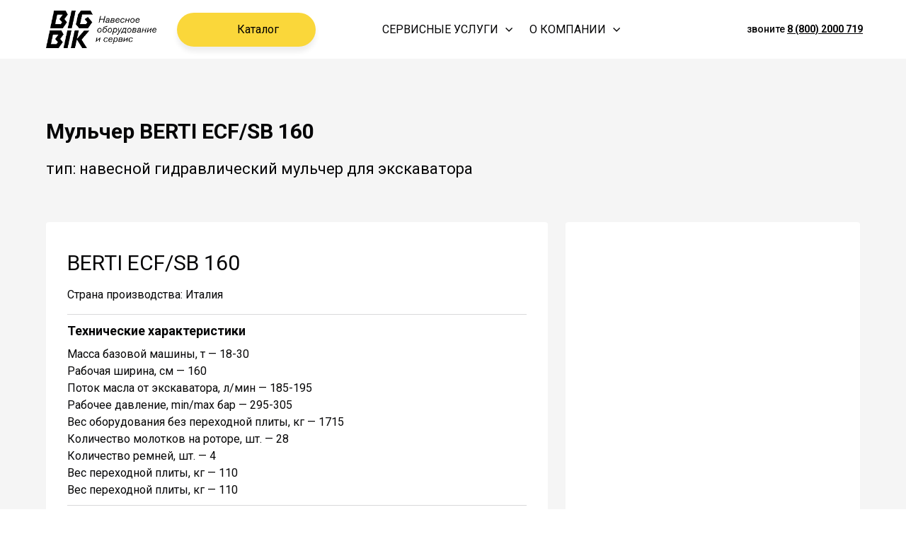

--- FILE ---
content_type: text/html; charset=utf-8
request_url: https://bigbik.ru/mulcher_berti_ecf/sb_160/
body_size: 26876
content:
<!DOCTYPE html> <html lang="ru">  <head> <meta http-equiv="Content-Type" content="text/html; charset=utf-8"><title>Мульчер BERTI ECF/SB 160</title><meta name="flexbe-theme-id" value="4"><meta name="viewport" content="width=device-width"><link rel="canonical" href="https://bigbik.ru/mulcher_berti_ecf/sb_160/"><meta name="description" content="Мульчер BERTI ECF/SB 160 – предназначен для экскаваторов массой от 18 до 30 тонн. Вес мульчера 1715 кг. Страна производства: Италия. Настройки гидросистемы экскаватора: рабочее давление от 295 до 305 бар, поток масла от 185 до 195 литров в минуту"><meta name="keywords" content="Гидравлический мульчер BERTI ECF/SB 160 для экскаваторов"><meta name="format-detection" content="telephone=no"><meta property="og:type" content="web_site"><meta property="og:url" content="https://bigbik.ru/mulcher_berti_ecf/sb_160/"><meta property="og:title" content="Мульчер BERTI ECF/SB 160"><meta property="og:description" content="Мульчер BERTI ECF/SB 160 – предназначен для экскаваторов массой от 18 до 30 тонн. Вес мульчера 1715 кг. Страна производства: Италия. Настройки гидросистемы экскаватора: рабочее давление от 295 до 305 бар, поток масла от 185 до 195 литров в минуту"><meta name="twitter:card" content="summary_large_image"><meta property="og:image" content="https://bigbik.ru/img/40233947_1200/og.jpg"><meta name="yandex-verification" content="47e481c04b662691" /><link rel="icon" type="image/png" sizes="16x16" href="/img/42204775_16.png"><link rel="icon" type="image/png" sizes="32x32" href="/img/42204775_32.png"><link rel="icon" type="image/png" sizes="120x120" href="/img/42204775_120.png"><link rel="icon" type="image/png" sizes="192x192" href="/img/42204775_192.png"><link rel="apple-touch-icon" sizes="180x180" href="/img/42204775_180.png"><link rel="preconnect" href="https://fonts.gstatic.com" crossorigin /><link rel="preconnect" href="https://fonts.googleapis.com" crossorigin><script> window.flexbe_cli = { s_id: 357369, group_id: 320973, p_id: 1957313, theme_id: 4,  vars: {}, locale: {} }; </script><script  id="_initPolyfills.js">"use strict";(()=>{for(let r of[Array,String,Reflect.getPrototypeOf(Int8Array)]){let t=function(e){if(e=Math.trunc(e)||0,e<0&&(e+=this.length),!(e<0||e>=this.length))return this[e]};o=t,r.prototype.at||Object.defineProperty(r.prototype,"at",{value:t,writable:!0,enumerable:!1,configurable:!0})}var o;typeof ResizeObserver>"u"&&a("_resizeObserver.js");function a(r){var t;let e=((t=document.head.querySelector('meta[name="flexbe-theme-id"]'))==null?void 0:t.getAttribute("value"))||"4",n=document.head||document.getElementsByTagName("head")[0],i=document.createElement("script");i.type="text/javascript",i.src=`/_s/build/theme/${e}/${r}`,n.appendChild(i)}})();
</script><script  id="_viewport.js">"use strict";(()=>{var E="device-width";var u=[0,389],d=[768,1199],c=window,r=document,i={},s=r.head.querySelector("[name=viewport]");function p(){var e;let t=c.screen,n=((e=t.orientation)==null?void 0:e.type)||t.mozOrientation||t.msOrientation||(Math.abs(c.orientation)===90?"landscape":"portrait");return/portrait/.test(n)?"portrait":"landscape"}function O(e){if(!i[e]){let t=Math.min(r.documentElement.clientWidth,r.documentElement.offsetWidth),n=f(e,t);i[e]={orientation:e,viewport:n}}return i[e]}function f(e,t){let n=e==="landscape",o=E;return n&&t>570||t>=d[0]&&t<=d[1]?(o=1200,/iphone|ipod/i.test(navigator.userAgent)&&t>736&&(o+=80)):t>=u[0]&&t<=u[1]&&(o=390),o}function a(e=!1){let t=p(),n=`width=${E}`;if(e&&!i[t]&&s.getAttribute("content")!==n)return s.setAttribute("content",n),setTimeout(()=>a(),100);let{viewport:o}=O(t);s.setAttribute("content",`width=${o}, viewport-fit=cover`)}a(!1);c.addEventListener("orientationchange",()=>a(!0));})();
</script><script  id="_scripts.js">"use strict";(()=>{var r=e=>{if(!e||!/lazy/.test(e.type))return;let t=document.createElement("script");Array.from(e.attributes).forEach(n=>t.setAttribute(n.name,n.value)),t.type="module",t.defer=!1,t.appendChild(document.createTextNode(e.innerHTML)),e.parentNode.replaceChild(t,e)};document.addEventListener("DOMContentLoaded",()=>{Array.from(document.scripts).forEach(e=>r(e)),flexbe_cli.events.on("run_code",e=>{r(document.scripts[e.id])})});})();
</script><script  id="_text.js">"use strict";(()=>{var m=n=>crypto.getRandomValues(new Uint8Array(n)),y=(n,e,t)=>{let r=(2<<Math.log(n.length-1)/Math.LN2)-1,o=-~(1.6*r*e/n.length);return(i=e)=>{let s="";for(;;){let a=t(o),u=o|0;for(;u--;)if(s+=n[a[u]&r]||"",s.length===i)return s}}},f=(n,e=21)=>y(n,e,m);var b="0123456789abcdefghijklmnopqrstuvwxyzABCDEFGHIJKLMNOPQRSTUVWXYZ",R=f(b,8),_=typeof crypto<"u"&&typeof crypto.getRandomValues=="function"?()=>crypto.getRandomValues(new Uint8Array(1))[0]&15:()=>Math.floor(Math.random()*16);var c=(n=>{if(typeof process<"u"&&(n=process.env)!=null&&n.LOG_LEVEL){let e=process.env.LOG_LEVEL.toLowerCase();if(["debug","info","warn","error"].includes(e))return e}return"error"})();function v(n){let e=`[${n}]`;return{debug:(...t)=>{["debug"].includes(c)&&console.debug(e,...t)},info:(...t)=>{["debug","info"].includes(c)&&console.info(e,...t)},warn:(...t)=>{["debug","info","warn"].includes(c)&&console.warn(e,...t)},error:(...t)=>{console.error(e,...t)}}}var L=v("App");var p=(n,e,t)=>!Array.isArray(e)||!Array.isArray(t)||e.length!==t.length?!1:e.every((r,o)=>n?t.includes(r):t[o]===r);var U=p.bind(null,!0),V=p.bind(null,!1);var at=Object.freeze({value:"fill",title:"FILL",auto:!0,selectValue:"fill"}),ct=Object.freeze({value:"auto",title:"AUTO",auto:!0,selectValue:"auto"}),ut=Object.freeze({value:"auto",title:"HUG",auto:!0,selectValue:"auto"}),ft=Object.freeze({value:"px",title:"PX",step:1,altStep:5}),pt=Object.freeze({value:"pt",title:"PT",step:1,altStep:.1}),dt=Object.freeze({value:"em",title:"EM",step:.1,altStep:.01}),ht=Object.freeze({value:"rem",title:"REM",step:.1,altStep:.01}),gt=Object.freeze({value:"vh",title:"VH",step:1,altStep:.1,tip:typeof tr=="function"&&tr("editor::units::vh_tip")}),mt=Object.freeze({value:"vw",title:"VW",step:1,altStep:.1,tip:typeof tr=="function"&&tr("editor::units::vw_tip")}),yt=Object.freeze({value:"cqw",title:"CQW",step:1,altStep:.1}),bt=Object.freeze({value:"cqw",title:"CQH",step:1,altStep:.1}),xt=Object.freeze({value:"ch",title:"CH",step:1,altStep:5,tip:typeof tr=="function"&&tr("editor::units::ch_tip")}),vt=Object.freeze({value:"%",title:"%",step:1,altStep:.1});var Kt=String.fromCharCode;function d(n){if(!(n!=null&&n.childNodes))return 1/0;let t=document.createElement("span");Array.from(n.childNodes).forEach(i=>{t.appendChild(i.cloneNode(!0))});let r=getComputedStyle(n);Object.assign(t.style,{position:"absolute",visibility:"hidden",left:"-9999px",top:"-9999px",fontFamily:r.fontFamily,fontWeight:r.fontWeight,fontStyle:r.fontStyle,fontStretch:r.fontStretch,fontVariant:r.fontVariant,lineHeight:r.lineHeight,textTransform:r.textTransform,fontSize:"100px",letterSpacing:0,textAlign:"center",whiteSpace:"nowrap",padding:0,width:"auto"}),n.ownerDocument.body.appendChild(t);let o=Math.ceil(t.getBoundingClientRect().width)/100;return n.ownerDocument.body.removeChild(t),o}var ee={click:globalThis.MouseEvent,auxclick:globalThis.MouseEvent,dblclick:globalThis.MouseEvent,mousedown:globalThis.MouseEvent,mouseup:globalThis.MouseEvent,mouseover:globalThis.MouseEvent,mousemove:globalThis.MouseEvent,mouseout:globalThis.MouseEvent,mouseenter:globalThis.MouseEvent,mouseleave:globalThis.MouseEvent,contextmenu:globalThis.MouseEvent,keydown:globalThis.KeyboardEvent,keyup:globalThis.KeyboardEvent,keypress:globalThis.KeyboardEvent,focus:globalThis.FocusEvent,blur:globalThis.FocusEvent,focusin:globalThis.FocusEvent,focusout:globalThis.FocusEvent,input:globalThis.InputEvent,change:globalThis.Event,submit:globalThis.Event,reset:globalThis.Event,touchstart:typeof globalThis.TouchEvent=="function"?globalThis.TouchEvent:globalThis.Event,touchmove:typeof globalThis.TouchEvent=="function"?globalThis.TouchEvent:globalThis.Event,touchend:typeof globalThis.TouchEvent=="function"?globalThis.TouchEvent:globalThis.Event,touchcancel:typeof globalThis.TouchEvent=="function"?globalThis.TouchEvent:globalThis.Event,scroll:globalThis.UIEvent,resize:globalThis.UIEvent,select:globalThis.UIEvent,wheel:globalThis.WheelEvent,drag:globalThis.DragEvent,dragstart:globalThis.DragEvent,dragend:globalThis.DragEvent,dragenter:globalThis.DragEvent,dragover:globalThis.DragEvent,dragleave:globalThis.DragEvent,drop:globalThis.DragEvent,copy:globalThis.ClipboardEvent,cut:globalThis.ClipboardEvent,paste:globalThis.ClipboardEvent,custom:globalThis.CustomEvent};var E=CSS.supports("width","1cqi"),l=class n{constructor(e={}){this.observer=void 0,this.containers=void 0,this.options=void 0,this.containers=new Set,this.options={rootSelector:".element-content, [data-id]",...e},this.observer=new ResizeObserver(this.handleResize.bind(this))}static getInstance(e){return n.instance||(n.instance=new n(e)),n.instance}observe(e){let t=e.closest(this.options.rootSelector);!t||this.containers.has(t)||(this.containers.add(t),this.observer.observe(t),this.updateContainer(t))}unobserve(e){let t=e.closest(this.options.rootSelector);!t||!this.containers.has(t)||(this.observer.unobserve(t),this.containers.delete(t))}handleResize(e){requestAnimationFrame(()=>{e.forEach(t=>{let r=t.target;this.updateContainer(r)})})}updateContainer(e){let t=e.clientWidth;e.style.setProperty("--100cqi",`${t}px`)}};l.instance=void 0;function h(n,e){if(E||window.isEditor)return;l.getInstance(e).observe(n)}var g=".element-text[data-is-filled]";window.addEventListener("load",()=>{let n=$('<style id="filled-text"></style>'),e=$(g);e.each((t,r)=>{let o=$(r),i=o.closest("[data-id]").attr("data-id"),s=d(o[0]),a=`
            [data-id="${i}"] ${g} {
                --textWidth: ${s};
                --letterSpacing: 0 !important;
            }
        `;n.append(a),h(r)}),e.attr("data-is-filled","computed"),$("head").append(n)});})();
</script><style id="_core.css">
*{box-sizing:border-box;font-smooth:always;-webkit-font-smoothing:antialiased;-moz-osx-font-smoothing:auto;-webkit-tap-highlight-color:var(--focusRing);-webkit-nbsp-mode:normal}*,:focus{outline:none}.is-android *{max-height:9999999px;-moz-text-size-adjust:none}body,html{width:100%;margin:0;padding:0;-webkit-locale:"en"}html{-webkit-text-size-adjust:100%;text-size-adjust:100%;font-size:var(--1rem,16px)!important;letter-spacing:var(--letterSpacing,normal)!important;touch-action:manipulation}body{position:relative;min-width:1200px;text-wrap:pretty;word-break:normal;overflow-wrap:break-word;background:var(--pageBackground,#fff)}.page-background{background-repeat:var(--pageBackgroundRepeat);background-position:var(--pageBackgroundPosition);background-size:var(--pageBackgroundSize)}:is(a,button,input[type=submit],[tabindex="0"]):focus-visible{box-shadow:0 0 0 4px var(--focusRing)}audio,canvas,embed,iframe,img,object,svg,video{display:block;vertical-align:middle;border-style:none}audio,canvas,embed,iframe,object{-webkit-user-select:none;-moz-user-select:none;user-select:none}embed,iframe,img,input[type=image],object,table,video{aspect-ratio:attr(width)/attr(height)}p{margin:0}h1,h2,h3,h4,h5,h6,ol,p,ul{margin:0;margin-block:0;margin-inline:0}h1{font-size:3rem}h2{font-size:2.25rem}h3{font-size:1.875rem}h4{font-size:1.5rem}h5{font-size:1.25rem}h6{font-size:1rem}.element-text :is(h1,h2,h3,h4,h5,h6){font-size:inherit}.element-text h1{font-size:1.25em}ol,ul{margin:0;padding-inline-start:2ch}:is(ul,ol,table,tr)>br{display:none}button,input,select,textarea{margin:0;font-size:100%;vertical-align:middle}button,input{overflow:visible;line-height:normal}button::-moz-focus-inner,input::-moz-focus-inner{padding:0;border:0}textarea{overflow:auto;vertical-align:top}img{height:auto;vertical-align:middle;border:0;-ms-interpolation-mode:bicubic}img,svg{max-width:100%}svg{display:inline-block;max-height:100%;fill:currentColor;fill-rule:evenodd;stroke:currentColor;stroke-width:0}hr{border:0;margin-top:.5em;margin-bottom:.5em;height:1px;background:currentColor}.page-background{position:absolute;width:100%;height:100%;z-index:-1;contain:strict}.page-background--fixed{position:fixed;left:var(--fixedOffset);width:var(--100vw);height:var(--100lvh)}.is-ios.is-safari .page-background--fixed{transform:translateZ(0)}[color-type=gradient]{display:inline-block;-webkit-background-clip:text;-webkit-text-fill-color:transparent}[color-type=gradient] s,[color-type=gradient] u{text-decoration-color:var(--currentColor)}[color-type=gradient] a{opacity:1!important}[color-type=color]:not(:has([background-type])){display:contents}[color-type=color] s,[color-type=color] u{text-decoration-color:initial}[background-type]{display:initial!important}body:not(.mode--editor){min-height:var(--100vh)}body:not(.mode--editor) .only-editor{display:none}body:not(.show-hidden).adaptive-desktop [data-hidden=desktop],body:not(.show-hidden).adaptive-mobile [data-hidden=mobile],body:not(.show-hidden) [data-hidden=all]{display:none!important}.invisible{opacity:0;visibility:hidden}.hidden-all,[data-hidden=true],[hidden],body.adaptive-desktop .hidden-desktop,body.adaptive-mobile .hidden-mobile,body:not(.adaptive-desktop) .visible-desktop,body:not(.adaptive-mobile) .visible-mobile{display:none!important}.adaptive-mobile .provide-panel-safe-area{padding-top:59px}.widget-list{display:contents}
@property --fixedOffset{syntax:"<length>";inherits:true;initial-value:0}:root{--letterSpacing:0;--1rem:16px;--xsmallGap:15px;--smallGap:25px;--normalGap:50px;--largeGap:70px;--containerWidth:1150px;--containerMaxWidth:100%;--headerElementsGap:7px;--headerMaxWidth:calc(100% - 14px);--headerWidth:calc(var(--containerWidth) + 14px);--100vw:100dvw;--100vh:100dvh;--100svh:100vh;--100lvh:100vh;--100cqi:100cqi;--100cqb:100cqb;--cover:var(--100svh);--heroHeight:var(--cover);--heroHeightMin:0vh;--heroHeightMax:1000vh;--linkOpacity:1;--linkColor:inherit;--linkDecoration:underline;--linkDecorationThickness:1px;--linkHoverColor:inherit;--linkHoverOpacity:0.75;--linkHoverDecoration:none;--transitionDuration:0.3s;--transitionTiming:ease;--safeAreaTop:env(safe-area-inset-top);--safeAreaRight:env(safe-area-inset-right);--safeAreaBottom:env(safe-area-inset-bottom);--safeAreaLeft:env(safe-area-inset-left);--imageRendering:auto;--scrollbarWidth:0px}@supports (height:1svh){:root{--100svh:100svh;--100lvh:100lvh}}:root{--lightColor:#fff;--lightColor_contrast:#000;--darkColor:#000;--darkColor_contrast:#fff;--lightText:#fff;--lightText_contrast:#060607;--darkText:#060607;--darkText_contrast:#fff;--currentColor:#060607;--currentContrast:#060607;--contrastColor:#fff;--focusRing:rgba(0,149,255,.35)}.full-width{--containerWidth:100%;--containerMaxWidth:100%}body.adaptive-mobile{--containerWidth:360px;--containerMaxWidth:calc(var(--100vw) - 20px * 2);--headerElementsGap:2px;--headerMaxWidth:calc(100% - 10px);--headerWidth:calc(var(--containerWidth) + 4px);--xsmallGap:10px;--smallGap:20px;--normalGap:30px;--largeGap:50px}body.adaptive-mobile .am-full-width{--containerWidth:100%;--containerMaxWidth:100%}[data-contrast]{color:var(--currentColor)}[data-contrast=dark]{--currentColor:var(--darkText);--currentContrast:var(--darkColor);--contrastColor:var(--darkText_contrast)}[data-contrast=light]{--currentColor:var(--lightText);--currentContrast:var(--lightColor);--contrastColor:var(--lightText_contrast)}
@font-face{font-family:Roboto-Ruble;font-style:normal;font-weight:300;src:url("/_s/files/fonts/roboto-ruble-300.woff2") format("woff2");font-display:swap}@font-face{font-family:Roboto-Ruble;font-style:normal;font-weight:400;src:url("/_s/files/fonts/roboto-ruble-400.woff2") format("woff2");font-display:swap}@font-face{font-family:Roboto-Ruble;font-style:normal;font-weight:500;src:url("/_s/files/fonts/roboto-ruble-500.woff2") format("woff2");font-display:swap}@font-face{font-family:Roboto-Ruble;font-style:normal;font-weight:700;src:url("/_s/files/fonts/roboto-ruble-700.woff2") format("woff2");font-display:swap}

[class*=font-family-]{font-family:var(--fontFamily)}.apply-text-style,[class*=text-style-]{font-family:var(--fontFamily);font-size:var(--fontSize);font-weight:var(--fontWeight);line-height:var(--lineHeight);letter-spacing:var(--letterSpacing);font-style:var(--fontStyle);-webkit-text-decoration:var(--textDecoration);text-decoration:var(--textDecoration);text-transform:var(--textTransform);text-align:var(--textAlign,inherit);color:var(--currentColor,currentColor)}.adaptive-mobile .apply-text-style,.adaptive-mobile [class*=text-style-]{font-size:var(--fontSize_mobile,var(--fontSize));font-weight:var(--fontWeight_mobile,var(--fontWeight));line-height:var(--lineHeight_mobile,var(--lineHeight));letter-spacing:var(--letterSpacing_mobile,var(--letterSpacing));text-align:var(--textAlign_mobile,var(--textAlign,inherit));color:var(--currentColor_mobile,var(--currentColor))}a{text-decoration:none;hyphens:manual;pointer-events:all}a,a:active,a:visited{color:inherit;outline:none}.element-text a,.style-link,p a{color:var(--linkColor);-webkit-text-decoration:var(--linkDecoration);text-decoration:var(--linkDecoration);-webkit-text-decoration-skip:ink;text-decoration-skip-ink:auto;text-decoration-thickness:var(--linkDecorationThickness);opacity:var(--linkOpacity);transition:all .3s cubic-bezier(.21,.67,.58,1);cursor:pointer}.element-text a:active,.element-text a:visited,.style-link:active,.style-link:visited,p a:active,p a:visited{color:var(--linkColor)}.is-pointer .element-text a:hover,.is-pointer .style-link:hover,.is-pointer p a:hover{color:var(--linkHoverColor);-webkit-text-decoration:var(--linkHoverDecoration);text-decoration:var(--linkHoverDecoration);opacity:var(--linkHoverOpacity)}ol img,p img,ul img{height:auto!important}figure,pre{margin:0}.close-times{font-size:14px;width:2em;height:2em;margin-top:-.5em;margin-right:-.5em;z-index:99;background-repeat:no-repeat;background-position:50%;cursor:pointer;color:currentColor;opacity:1;transition:opacity .18s cubic-bezier(.21,.67,.58,1);transform:translateZ(0);pointer-events:all;will-change:transform,opacity;outline:none}.is-pointer .close-times:hover{text-decoration:none;opacity:.65}.close-times:after,.close-times:before{display:block;content:"";width:2px;height:1.3em;background:currentColor;position:absolute;left:-1px;right:0;top:0;margin-top:.35em;margin-left:1em}.close-times:before{transform:rotate(45deg)}.close-times:after{transform:rotate(-45deg)}.slider-button{display:none}.is-screenshoter,.mode--editor{--focusRing:transparent}
@media (min-width:768px) and (max-width:1200px){html{overflow-x:auto}}.container-list{overflow:hidden}.is-modal-open .container-list{z-index:1}.container{position:relative;width:var(--containerWidth)!important;max-width:min(var(--containerMaxWidth),100%)!important;margin:0 auto;display:flex;flex-flow:row wrap}.full-width .flexbe-cards-list{max-width:100%;margin-right:0;margin-left:0}.cover{min-height:var(--heroHeight,100vh);min-height:min(max(var(--heroHeightMin),var(--heroHeight)),var(--heroHeightMax));height:auto;align-items:center;align-content:center}.col-2,[data-cols="2"]{flex-basis:8.33333333%;max-width:8.33333333%}.container.col-2{--containerMaxWidth:calc(var(--containerWidth) * 2 / 24)}.col-3,[data-cols="3"]{flex-basis:12.5%;max-width:12.5%}.container.col-3{--containerMaxWidth:calc(var(--containerWidth) * 3 / 24)}.col-4,[data-cols="4"]{flex-basis:16.66666667%;max-width:16.66666667%}.container.col-4{--containerMaxWidth:calc(var(--containerWidth) * 4 / 24)}.col-5,[data-cols="5"]{flex-basis:20.83333333%;max-width:20.83333333%}.container.col-5{--containerMaxWidth:calc(var(--containerWidth) * 5 / 24)}.col-6,[data-cols="6"]{flex-basis:25%;max-width:25%}.container.col-6{--containerMaxWidth:calc(var(--containerWidth) * 6 / 24)}.col-7,[data-cols="7"]{flex-basis:29.16666667%;max-width:29.16666667%}.container.col-7{--containerMaxWidth:calc(var(--containerWidth) * 7 / 24)}.col-8,[data-cols="8"]{flex-basis:33.33333333%;max-width:33.33333333%}.container.col-8{--containerMaxWidth:calc(var(--containerWidth) * 8 / 24)}.col-9,[data-cols="9"]{flex-basis:37.5%;max-width:37.5%}.container.col-9{--containerMaxWidth:calc(var(--containerWidth) * 9 / 24)}.col-10,[data-cols="10"]{flex-basis:41.66666667%;max-width:41.66666667%}.container.col-10{--containerMaxWidth:calc(var(--containerWidth) * 10 / 24)}.col-11,[data-cols="11"]{flex-basis:45.83333333%;max-width:45.83333333%}.container.col-11{--containerMaxWidth:calc(var(--containerWidth) * 11 / 24)}.col-12,[data-cols="12"]{flex-basis:50%;max-width:50%}.container.col-12{--containerMaxWidth:calc(var(--containerWidth) * 12 / 24)}.col-13,[data-cols="13"]{flex-basis:54.16666667%;max-width:54.16666667%}.container.col-13{--containerMaxWidth:calc(var(--containerWidth) * 13 / 24)}.col-14,[data-cols="14"]{flex-basis:58.33333333%;max-width:58.33333333%}.container.col-14{--containerMaxWidth:calc(var(--containerWidth) * 14 / 24)}.col-15,[data-cols="15"]{flex-basis:62.5%;max-width:62.5%}.container.col-15{--containerMaxWidth:calc(var(--containerWidth) * 15 / 24)}.col-16,[data-cols="16"]{flex-basis:66.66666667%;max-width:66.66666667%}.container.col-16{--containerMaxWidth:calc(var(--containerWidth) * 16 / 24)}.col-17,[data-cols="17"]{flex-basis:70.83333333%;max-width:70.83333333%}.container.col-17{--containerMaxWidth:calc(var(--containerWidth) * 17 / 24)}.col-18,[data-cols="18"]{flex-basis:75%;max-width:75%}.container.col-18{--containerMaxWidth:calc(var(--containerWidth) * 18 / 24)}.col-19,[data-cols="19"]{flex-basis:79.16666667%;max-width:79.16666667%}.container.col-19{--containerMaxWidth:calc(var(--containerWidth) * 19 / 24)}.col-20,[data-cols="20"]{flex-basis:83.33333333%;max-width:83.33333333%}.container.col-20{--containerMaxWidth:calc(var(--containerWidth) * 20 / 24)}.col-21,[data-cols="21"]{flex-basis:87.5%;max-width:87.5%}.container.col-21{--containerMaxWidth:calc(var(--containerWidth) * 21 / 24)}.col-22,[data-cols="22"]{flex-basis:91.66666667%;max-width:91.66666667%}.container.col-22{--containerMaxWidth:calc(var(--containerWidth) * 22 / 24)}.col-23,[data-cols="23"]{flex-basis:95.83333333%;max-width:95.83333333%}.container.col-23{--containerMaxWidth:calc(var(--containerWidth) * 23 / 24)}.col-24,[data-cols="24"]{flex-basis:100%;max-width:100%}.container.col-24{--containerMaxWidth:calc(var(--containerWidth) * 24 / 24)}.col-auto{flex-grow:1}.layout-type-header{display:flex;flex-flow:column;gap:10px;pointer-events:none;z-index:1000}.layout-type-header .element-item{pointer-events:all}.layout-type-section-title{margin-bottom:var(--sectionTitleGap,50px)}.layout-type-section-footer{margin-top:var(--normalGap,50px)}body.adaptive-desktop .layout-type-section-title:has(.content-zone[data-hidden=all]),body.adaptive-desktop .layout-type-section-title:has(.content-zone[data-hidden=desktop]){margin-bottom:0}body.adaptive-desktop .layout-type-section-footer:has(.content-zone[data-hidden=all]),body.adaptive-desktop .layout-type-section-footer:has(.content-zone[data-hidden=desktop]){margin-top:0}body.adaptive-mobile .layout-type-section-title:has(.content-zone[data-hidden=all]),body.adaptive-mobile .layout-type-section-title:has(.content-zone[data-hidden=mobile]){margin-bottom:0}body.adaptive-mobile .layout-type-section-footer:has(.content-zone[data-hidden=all]),body.adaptive-mobile .layout-type-section-footer:has(.content-zone[data-hidden=mobile]){margin-top:0}.layout-type-cards,.layout-type-column,.layout-type-products,.layout-type-section-footer,.layout-type-section-title,.layout-type-tabs{z-index:1000}.gap-container{margin:calc(var(--gapSize) / -2);max-width:calc(100% + var(--gapSize));pointer-events:none}.gap-item{margin:calc(var(--gapSize) / 2);pointer-events:auto}.gap-zero{--gapSize:0px}.gap-small{--gapSize:var(--smallGap)}.gap-normal{--gapSize:var(--normalGap)}.gap-large{--gapSize:var(--largeGap)}
.b_block,.container-fluid{position:relative}.b_block{z-index:auto;width:100%}.b_block.hidden{display:none}.b_block[data-abtest-variant]:not([data-abtest-active]){display:none!important}body:not(.mode--editor) .b_block.pointerless{pointer-events:none!important}body:not(.mode--editor) .b_block[data-overlayed]{position:absolute}body:not(.is-editor) .b_block[data-overlayed]{pointer-events:none}
.adaptive-mobile .cards-am-1,.cards-1{--columns:1}.cards-1 .flexbe-card{flex-basis:calc(100% - var(--gapSize));max-width:calc(100% - var(--gapSize))}.adaptive-mobile .cards-am-2,.cards-2{--columns:2}.cards-2 .flexbe-card{flex-basis:calc(50% - var(--gapSize));max-width:calc(50% - var(--gapSize))}.adaptive-mobile .cards-am-3,.cards-3{--columns:3}.cards-3 .flexbe-card{flex-basis:calc(33.33333333% - var(--gapSize));max-width:calc(33.33333333% - var(--gapSize))}.adaptive-mobile .cards-am-4,.cards-4{--columns:4}.cards-4 .flexbe-card{flex-basis:calc(25% - var(--gapSize));max-width:calc(25% - var(--gapSize))}.adaptive-mobile .cards-am-5,.cards-5{--columns:5}.cards-5 .flexbe-card{flex-basis:calc(20% - var(--gapSize));max-width:calc(20% - var(--gapSize))}.adaptive-mobile .cards-am-6,.cards-6{--columns:6}.cards-6 .flexbe-card{flex-basis:calc(16.66666667% - var(--gapSize));max-width:calc(16.66666667% - var(--gapSize))}.flexbe-cards-root{display:flex;flex-flow:column;align-items:center;position:relative;flex-shrink:0}.flexbe-cards-root .slider-pagination--cards{--paginationMargin:20px;width:100%}.flexbe-cards-root .slider-pagination--cards.type--fraction{--paginationMargin:15px}.flexbe-cards-root .slider-pagination--cards.position--outside{position:absolute;top:100%;left:50%;transform:translateX(-50%);justify-content:center;text-align:center}.flexbe-cards-root .slider-button--cards{pointer-events:none}.flexbe-cards-root .slider-button--cards.position--under{position:relative;left:0;right:0;padding:var(--sliderButtonMargin) calc(var(--sliderButtonMargin) / 2) 0}.flexbe-cards-root .slider-button--cards.position--under.swiper-button-prev{margin-left:auto}.flexbe-cards-root .slider-button--cards.position--under.swiper-button-next{margin-right:auto}.flexbe-cards-root.slider-disabled .slider-button--cards,.flexbe-cards-root.slider-disabled .slider-pagination--cards{display:none}.flexbe-cards-root.slider-enabled .flexbe-cards{flex-wrap:nowrap;justify-content:start}.flexbe-cards-root.slider-enabled .flexbe-card,.flexbe-cards-root.slider-enabled .flexbe-cards-slider{margin-top:0;margin-bottom:0}.flexbe-cards-container{width:100%;min-height:20px;position:relative;flex-shrink:0;flex-flow:row wrap}.flexbe-cards-container,.flexbe-cards-slider{flex-grow:1;display:flex}.flexbe-cards-slider.swiper-effect-fade{margin:0;max-width:100%}.flexbe-cards-slider.swiper-effect-fade .flexbe-cards{--gapSize:0}.flexbe-cards-slider.swiper-effect-fade .swiper-slide-hidden{pointer-events:none}body.adaptive-desktop .flexbe-cards-slider--desktop>.flexbe-cards{flex-wrap:nowrap;justify-content:start}.flexbe-cards-wrapper{width:100%;display:flex}.hide-overflow .swiper{overflow-x:hidden;overflow-x:clip}.show-overflow .flexbe-cards-slider.swiper-effect-slide .flexbe-card.swiper-slide{opacity:1;transition:all var(--transitionDuration) var(--transitionTiming,ease) var(--transitionDelay,0s)}.show-overflow .flexbe-cards-slider.swiper-effect-slide .flexbe-card.swiper-slide-hidden{cursor:pointer;pointer-events:all}.is-pointer .show-overflow .flexbe-cards-slider.swiper-effect-slide .flexbe-card.swiper-slide-hidden:hover{opacity:.8;transition:opacity .18s ease}.show-overflow--opacity .swiper-slide-hidden{transition:opacity .3s ease!important}.show-overflow--opacity .swiper-slide-hidden *{pointer-events:none!important}.show-overflow--opacity .flexbe-cards-slider.swiper-effect-slide .flexbe-card.swiper-slide-hidden{opacity:.55}.flexbe-cards{width:100%;flex-flow:row wrap}.flexbe-card,.flexbe-cards{display:flex;flex-shrink:0;flex-grow:1}.flexbe-card .component-ico{transition:none}.adaptive-desktop .flexbe-cards-root.full-width,.adaptive-mobile .flexbe-cards-root.am-full-width{padding:0 var(--gapSize)}.adaptive-desktop .flexbe-cards-root.full-width .slider-button--cards,.adaptive-mobile .flexbe-cards-root .slider-button--cards{--sliderButtonMargin:10px;--sliderButtonOffset:max(0px,calc((var(--sliderButtonSize) / 2) - (var(--gapSize) - var(--sliderButtonMargin))))}.adaptive-desktop .flexbe-cards-root.full-width .slider-button--cards.position--outside,.adaptive-mobile .flexbe-cards-root .slider-button--cards.position--outside{padding:0}.adaptive-desktop .flexbe-cards-root.full-width .slider-button--cards.position--outside[data-direction=prev],.adaptive-mobile .flexbe-cards-root .slider-button--cards.position--outside[data-direction=prev]{left:0;right:auto;padding:0;transform:translateX(calc(var(--sliderButtonSize) / -2));margin-left:var(--sliderButtonOffset)}.adaptive-desktop .flexbe-cards-root.full-width .slider-button--cards.position--outside[data-direction=next],.adaptive-mobile .flexbe-cards-root .slider-button--cards.position--outside[data-direction=next]{right:0;left:auto;padding:0;transform:translateX(calc(var(--sliderButtonSize) / 2));margin-right:var(--sliderButtonOffset)}@media (min-width:768px) and (max-width:1320px){body.adaptive-desktop .flexbe-cards-root.normal-width .slider-button--cards.position--outside{--sliderButtonMargin:5px}}@media (min-width:768px) and (max-width:1275px){body.adaptive-desktop .flexbe-cards-root.normal-width .slider-button--cards.position--outside[data-direction=prev]{padding-left:0;padding-right:0;left:0;right:auto;margin-left:-25px}body.adaptive-desktop .flexbe-cards-root.normal-width .slider-button--cards.position--outside[data-direction=next]{padding-left:0;padding-right:0;right:0;left:auto;margin-right:-25px}}
.element-item{--zIndex:0;--zIndexValue:calc(1000 + var(--zIndex, 0));--elementPosition:relative;--elementShrink:0;--elementGrow:0;--elementFlexBasis:auto;--elementFlexBasisY:auto;--elementAlignSelf:auto;--elementAlignX:flex-start;--elementAlignY:flex-start;--elementX:0;--elementY:0;--elementWidth:auto;--elementMinWidth:auto;--elementHeight:auto;--elementMinHeight:auto;--elementRotate:0deg;position:var(--elementPosition)!important;display:flex;flex-shrink:var(--elementShrink,0);flex-grow:var(--elementGrow,0);z-index:var(--zIndexValue);mix-blend-mode:var(--blendMode)}.element-item.fill-space{--elementAlign:stretch!important;--elementGrow:1!important}.element-item.no-gutter{--zIndexValue:var(--bgZIndex);padding:0;margin-left:calc(var(--paddingLeft, 0px) * -1);margin-right:calc(var(--paddingRight, 0px) * -1);width:-moz-available;width:-webkit-fill-available;max-width:none}.element-item.no-gutter.is-first-child{margin-top:calc(var(--paddingTop) * -1)!important}.element-item.no-gutter.is-last-child{margin-bottom:calc(var(--paddingBottom) * -1)!important}.element-item.entity-state--hover>.element-content{--elementOpacity:1!important}.element-content{display:flex;flex-flow:row wrap;justify-content:var(--elementJustify,inherit);align-items:var(--elementAlign,inherit);text-align:var(--elementTextAlign,inherit);opacity:var(--elementOpacity,1);position:relative;width:100%}body:not(.mode--editor) .element-content.pointerless,body:not(.mode--editor) .element-content.pointerless *{pointer-events:none!important;-webkit-user-select:none!important;-moz-user-select:none!important;user-select:none!important}[data-is-container=inline]{container-type:inline-size!important;contain-intrinsic-width:10px}[data-is-container=inline] *{min-width:-moz-min-content;min-width:min-content}[data-element-justify=start]{--elementJustify:flex-start;--elementTextAlign:left}[data-element-justify=center]{--elementJustify:center;--elementTextAlign:center}[data-element-justify=end]{--elementJustify:flex-end;--elementTextAlign:right}[data-element-justify=between]{--elementJustify:space-between;--elementTextAlign:left}[data-element-align=start]{--elementAlign:flex-start}[data-element-align=center]{--elementAlign:center}[data-element-align=end]{--elementAlign:flex-end}body.adaptive-desktop [data-mr="1"]{--sideMarginRight:5%}body.adaptive-desktop [data-ml="1"]{--sideMarginLeft:5%}body.adaptive-desktop [data-mr="2"]{--sideMarginRight:10%}body.adaptive-desktop [data-ml="2"]{--sideMarginLeft:10%}body.adaptive-desktop [data-mr="3"]{--sideMarginRight:15%}body.adaptive-desktop [data-ml="3"]{--sideMarginLeft:15%}body.adaptive-desktop [data-mr="4"]{--sideMarginRight:20%}body.adaptive-desktop [data-ml="4"]{--sideMarginLeft:20%}body.adaptive-desktop [data-mr="5"]{--sideMarginRight:25%}body.adaptive-desktop [data-ml="5"]{--sideMarginLeft:25%}body.adaptive-desktop [data-mr="6"]{--sideMarginRight:30%}body.adaptive-desktop [data-ml="6"]{--sideMarginLeft:30%}body.adaptive-desktop [data-mr="7"]{--sideMarginRight:35%}body.adaptive-desktop [data-ml="7"]{--sideMarginLeft:35%}body.adaptive-desktop [data-mr="8"]{--sideMarginRight:40%}body.adaptive-desktop [data-ml="8"]{--sideMarginLeft:40%}body.adaptive-desktop [data-mr="9"]{--sideMarginRight:45%}body.adaptive-desktop [data-ml="9"]{--sideMarginLeft:45%}body.adaptive-desktop [data-mr="10"]{--sideMarginRight:50%}body.adaptive-desktop [data-ml="10"]{--sideMarginLeft:50%}body.adaptive-desktop [data-mr="11"]{--sideMarginRight:55%}body.adaptive-desktop [data-ml="11"]{--sideMarginLeft:55%}body.adaptive-desktop [data-mr="12"]{--sideMarginRight:60%}body.adaptive-desktop [data-ml="12"]{--sideMarginLeft:60%}body.adaptive-desktop [data-mr="13"]{--sideMarginRight:65%}body.adaptive-desktop [data-ml="13"]{--sideMarginLeft:65%}body.adaptive-desktop [data-mr="14"]{--sideMarginRight:70%}body.adaptive-desktop [data-ml="14"]{--sideMarginLeft:70%}body.adaptive-desktop [data-mr="15"]{--sideMarginRight:75%}body.adaptive-desktop [data-ml="15"]{--sideMarginLeft:75%}body.adaptive-desktop [data-mr="16"]{--sideMarginRight:80%}body.adaptive-desktop [data-ml="16"]{--sideMarginLeft:80%}body.adaptive-desktop [data-mr="17"]{--sideMarginRight:85%}body.adaptive-desktop [data-ml="17"]{--sideMarginLeft:85%}body.adaptive-desktop [data-mr="18"]{--sideMarginRight:90%}body.adaptive-desktop [data-ml="18"]{--sideMarginLeft:90%}body.adaptive-desktop [data-mr="19"]{--sideMarginRight:95%}body.adaptive-desktop [data-ml="19"]{--sideMarginLeft:95%}
.free-area{position:absolute!important}.element-item--free,.free-area{top:0;left:0;right:0;bottom:0;pointer-events:none!important}.element-item--free{--elementHeightPx:var(--elementHeight);--elementPosition:absolute;margin:auto;justify-content:var(--elementAlignX,inherit)!important;align-items:var(--elementAlignY,inherit)!important;contain:layout style size}.element-item--free[data-overflow]{overflow:hidden;contain:strict;border-radius:var(--topLeftRadius,0) var(--topRightRadius,0) var(--bottomRightRadius,0) var(--bottomLeftRadius,0)}.element-content--free{position:relative;flex-shrink:0;pointer-events:auto!important;top:var(--elementY,0);left:var(--elementX,0);width:var(--elementWidth,auto)!important;min-width:var(--elementMinWidth,1px)!important;max-width:var(--elementMaxWidth,none)!important;height:var(--elementHeight,auto)!important;min-height:var(--elementMinHeight,1px)!important;max-height:var(--elementMaxHeight,none)!important;transform:rotate(var(--elementRotate,0));contain:style layout}.element-item.element-with-animation{contain:none}.element-item.element-with-animation.has-scroll-fixed-animation[data-overflow]{clip-path:inset(0)}.element-content.has-animation{contain:none;will-change:transform}body.adaptive-desktop .element-item--free.autowidth-desktop .element-content{container-type:revert}body.adaptive-desktop .element-item--free.autowidth-desktop:not(.autoheight-desktop){--elementWidth:calc(var(--elementHeightPx) / var(--elementProportion))!important}body.adaptive-mobile .element-item--free.autowidth-mobile .element-content{container-type:revert}body.adaptive-mobile .element-item--free.autowidth-mobile:not(.autoheight-mobile){--elementWidth:calc(var(--elementHeightPx) / var(--elementProportion))!important}[data-containment=layout]{width:var(--containerWidth)!important;max-width:var(--containerMaxWidth)!important}.element-item--descent{--zIndexValue:calc(10 + var(--zIndex, 0))}body.adaptive-desktop .element-item--free[data-snap-to]{height:0}body.adaptive-desktop .element-item--free[data-snap-to=top]{bottom:unset}body.adaptive-desktop .element-item--free[data-snap-to=bottom]{top:unset}body.adaptive-mobile .element-item--free[data-am-snap-to]{height:0}body.adaptive-mobile .element-item--free[data-am-snap-to=top]{bottom:unset}body.adaptive-mobile .element-item--free[data-am-snap-to=bottom]{top:unset}
.element-item--static{--elementWidth:100%;width:var(--elementWidth,100%);min-width:var(--elementMinWidth,0);max-width:var(--elementMaxWidth,100%);height:var(--elementHeight,auto);min-height:var(--elementMinHeight,0);max-height:var(--elementMaxHeight,none);padding:var(--elementPaddingTop,var(--elementMarginTop,0)) var(--elementPaddingRight,var(--sideMarginRight,0)) var(--elementPaddingBottom,var(--elementMarginBottom,0)) var(--elementPaddingLeft,var(--sideMarginLeft,0))}
.flexbe-row{width:100%;width:stretch;width:-moz-available;width:-webkit-fill-available;flex-flow:row nowrap;margin:0 calc(var(--gapSize) / -2);pointer-events:none}.flexbe-column,.flexbe-row{display:flex;flex-grow:1;flex-shrink:0}.flexbe-column.gap-item{margin:0;padding:calc(var(--gapSize) / 2)}body.adaptive-desktop .flexbe-row.first-row .flexbe-column{padding-top:0}body.adaptive-desktop .flexbe-row.last-row .flexbe-column{padding-bottom:0}body.adaptive-desktop .layout-type-column.full-width{padding:0 var(--gapSize)}body.adaptive-desktop .clasp-columns .flexbe-column.first-column .content-zone{--topRightRadius:0px;--bottomRightRadius:0px}body.adaptive-desktop .clasp-columns .flexbe-column:not(.first-column):not(.last-column) .content-zone{--topRightRadius:0px;--bottomRightRadius:0px;--topLeftRadius:0px;--bottomLeftRadius:0px}body.adaptive-desktop .clasp-columns .flexbe-column.last-column .content-zone{--topLeftRadius:0px;--bottomLeftRadius:0px}
.header-area{position:relative;width:100%}.header-wrapper{position:relative;width:inherit;will-change:scroll-position}.floating-header-background{display:block!important;position:absolute;top:0;left:0;height:100%;width:100%;pointer-events:none;z-index:-1;opacity:0;visibility:hidden;background:var(--contrastColor);transition:all .15s ease}[data-fixed-animation] .floating-header-background{transition:none}.header-separator{position:relative;margin:0 auto;height:1px;width:var(--containerWidth);background-color:var(--currentColor);z-index:2}body:is(.is-view,.mode--preview,.mode--generation,.state--hide-editor) .b_block[data-overlayed]:not(:has(.position-fixed)){z-index:2499}body:is(.is-view,.mode--preview,.mode--generation,.state--hide-editor) .b_block .fixed-area{z-index:2500}.b_block .position-fixed{position:fixed;top:0;left:var(--fixedOffset,0);width:var(--100vw);z-index:2500;transition:top .15s ease}.b_block .position-fixed .hidden-when-fixed,.b_block .position-fixed .hide-floating-separator{display:none}.b_block .position-fixed .floating-header-background{visibility:visible;opacity:1}.b_block .position-sticky{z-index:2501}.b_block .fade-out{animation:slideDown 1 .12s cubic-bezier(.21,.67,.58,1) reverse,fadeIn 1 .12s cubic-bezier(.21,.67,.58,1) reverse;animation-fill-mode:forwards}.b_block .fade-in{animation:slideDown 1 .2s cubic-bezier(.42,0,.79,.33),fadeIn 1 .2s cubic-bezier(.42,0,.79,.33);animation-fill-mode:forwards}
.modal-list{display:none;width:100%;height:100%;position:fixed;content-visibility:hidden;clip-path:inset(0);top:0;bottom:0;left:0;right:0;z-index:3000;pointer-events:none}.modal-list.rise{z-index:100000}.modal-list.show{display:flex;content-visibility:visible}.m_modal{position:absolute;z-index:0;top:0;left:0;right:0;bottom:0;width:100%;height:100%;display:none;content-visibility:hidden}.m_modal.hide,.m_modal.show{content-visibility:visible;display:block;z-index:1}.m_modal .modal-data{position:relative;z-index:1;height:100%;display:flex;justify-content:center;align-items:center}.m_modal .modal-data>.close-times{position:fixed;top:40px;right:40px}.m_modal .scroller{padding:var(--normalGap) 0;max-height:var(--100vh,100vh);width:100%;height:100%;display:flex;align-items:flex-start;justify-content:center;position:relative;overflow-x:hidden;overflow-y:auto;-webkit-overflow-scrolling:touch;pointer-events:all}.m_modal .modal-content{position:relative;margin:auto}.m_modal .close.rise{z-index:100000!important}body:not(.mode--editor) .m_modal.pointerless .scroller{pointer-events:none}

.content-zone.has-animation{contain:none}body:not(.mode--editor) .content-zone.has-animation{will-change:transform}
body.adaptive-mobile{min-width:320px}body.adaptive-mobile .layout-type-header{gap:5px}body.adaptive-mobile .col-am-4{flex-basis:16.66666667%;max-width:16.66666667%}body.adaptive-mobile .container.col-am-4{--containerMaxWidth:calc(var(--containerWidth) * 4 / 24)}body.adaptive-mobile .col-am-5{flex-basis:20.83333333%;max-width:20.83333333%}body.adaptive-mobile .container.col-am-5{--containerMaxWidth:calc(var(--containerWidth) * 5 / 24)}body.adaptive-mobile .col-am-6{flex-basis:25%;max-width:25%}body.adaptive-mobile .container.col-am-6{--containerMaxWidth:calc(var(--containerWidth) * 6 / 24)}body.adaptive-mobile .col-am-7{flex-basis:29.16666667%;max-width:29.16666667%}body.adaptive-mobile .container.col-am-7{--containerMaxWidth:calc(var(--containerWidth) * 7 / 24)}body.adaptive-mobile .col-am-8{flex-basis:33.33333333%;max-width:33.33333333%}body.adaptive-mobile .container.col-am-8{--containerMaxWidth:calc(var(--containerWidth) * 8 / 24)}body.adaptive-mobile .col-am-9{flex-basis:37.5%;max-width:37.5%}body.adaptive-mobile .container.col-am-9{--containerMaxWidth:calc(var(--containerWidth) * 9 / 24)}body.adaptive-mobile .col-am-10{flex-basis:41.66666667%;max-width:41.66666667%}body.adaptive-mobile .container.col-am-10{--containerMaxWidth:calc(var(--containerWidth) * 10 / 24)}body.adaptive-mobile .col-am-11{flex-basis:45.83333333%;max-width:45.83333333%}body.adaptive-mobile .container.col-am-11{--containerMaxWidth:calc(var(--containerWidth) * 11 / 24)}body.adaptive-mobile .col-am-12{flex-basis:50%;max-width:50%}body.adaptive-mobile .container.col-am-12{--containerMaxWidth:calc(var(--containerWidth) * 12 / 24)}body.adaptive-mobile .col-am-13{flex-basis:54.16666667%;max-width:54.16666667%}body.adaptive-mobile .container.col-am-13{--containerMaxWidth:calc(var(--containerWidth) * 13 / 24)}body.adaptive-mobile .col-am-14{flex-basis:58.33333333%;max-width:58.33333333%}body.adaptive-mobile .container.col-am-14{--containerMaxWidth:calc(var(--containerWidth) * 14 / 24)}body.adaptive-mobile .col-am-15{flex-basis:62.5%;max-width:62.5%}body.adaptive-mobile .container.col-am-15{--containerMaxWidth:calc(var(--containerWidth) * 15 / 24)}body.adaptive-mobile .col-am-16{flex-basis:66.66666667%;max-width:66.66666667%}body.adaptive-mobile .container.col-am-16{--containerMaxWidth:calc(var(--containerWidth) * 16 / 24)}body.adaptive-mobile .col-am-17{flex-basis:70.83333333%;max-width:70.83333333%}body.adaptive-mobile .container.col-am-17{--containerMaxWidth:calc(var(--containerWidth) * 17 / 24)}body.adaptive-mobile .col-am-18{flex-basis:75%;max-width:75%}body.adaptive-mobile .container.col-am-18{--containerMaxWidth:calc(var(--containerWidth) * 18 / 24)}body.adaptive-mobile .col-am-19{flex-basis:79.16666667%;max-width:79.16666667%}body.adaptive-mobile .container.col-am-19{--containerMaxWidth:calc(var(--containerWidth) * 19 / 24)}body.adaptive-mobile .col-am-20{flex-basis:83.33333333%;max-width:83.33333333%}body.adaptive-mobile .container.col-am-20{--containerMaxWidth:calc(var(--containerWidth) * 20 / 24)}body.adaptive-mobile .col-am-21{flex-basis:87.5%;max-width:87.5%}body.adaptive-mobile .container.col-am-21{--containerMaxWidth:calc(var(--containerWidth) * 21 / 24)}body.adaptive-mobile .col-am-22{flex-basis:91.66666667%;max-width:91.66666667%}body.adaptive-mobile .container.col-am-22{--containerMaxWidth:calc(var(--containerWidth) * 22 / 24)}body.adaptive-mobile .col-am-23{flex-basis:95.83333333%;max-width:95.83333333%}body.adaptive-mobile .container.col-am-23{--containerMaxWidth:calc(var(--containerWidth) * 23 / 24)}body.adaptive-mobile .col-am-24{flex-basis:100%;max-width:100%}body.adaptive-mobile .container.col-am-24{--containerMaxWidth:calc(var(--containerWidth) * 24 / 24)}body.adaptive-mobile .gap-am-zero{--gapSize:0px}body.adaptive-mobile .gap-am-10,body.adaptive-mobile .gap-am-xsmall{--gapSize:var(--xsmallGap)}body.adaptive-mobile .gap-am-small{--gapSize:var(--smallGap)}body.adaptive-mobile .gap-am-normal{--gapSize:var(--normalGap)}body.adaptive-mobile .gap-am-large{--gapSize:var(--largeGap)}body.adaptive-mobile .hor-padding-am-0{padding:0}body.adaptive-mobile .hor-padding-am-1{padding:0 1px}body.adaptive-mobile .hor-padding-am-2{padding:0 2px}body.adaptive-mobile .hor-padding-am-3{padding:0 3px}body.adaptive-mobile .hor-padding-am-4{padding:0 4px}body.adaptive-mobile .hor-padding-am-5{padding:0 5px}body.adaptive-mobile .hor-padding-am-6{padding:0 6px}body.adaptive-mobile .hor-padding-am-7{padding:0 7px}body.adaptive-mobile .hor-padding-am-8{padding:0 8px}body.adaptive-mobile .hor-padding-am-9{padding:0 9px}body.adaptive-mobile .hor-padding-am-10{padding:0 10px}body.adaptive-mobile .hor-padding-am-11{padding:0 11px}body.adaptive-mobile .hor-padding-am-12{padding:0 12px}body.adaptive-mobile .hor-padding-am-13{padding:0 13px}body.adaptive-mobile .hor-padding-am-14{padding:0 14px}body.adaptive-mobile .hor-padding-am-15{padding:0 15px}body.adaptive-mobile .hor-padding-am-16{padding:0 16px}body.adaptive-mobile .hor-padding-am-17{padding:0 17px}body.adaptive-mobile .hor-padding-am-18{padding:0 18px}body.adaptive-mobile .hor-padding-am-19{padding:0 19px}body.adaptive-mobile .hor-padding-am-20{padding:0 20px}
body.adaptive-mobile .cards-am-1 .flexbe-card{flex-basis:calc(100% - var(--gapSize));max-width:calc(100% - var(--gapSize))}body.adaptive-mobile .cards-am-2 .flexbe-card{flex-basis:calc(50% - var(--gapSize));max-width:calc(50% - var(--gapSize))}body.adaptive-mobile .cards-am-3 .flexbe-card{flex-basis:calc(33.33333333% - var(--gapSize));max-width:calc(33.33333333% - var(--gapSize))}body.adaptive-mobile .cards-am-4 .flexbe-card{flex-basis:calc(25% - var(--gapSize));max-width:calc(25% - var(--gapSize))}body.adaptive-mobile .card-am-flexible{max-width:none!important}body.adaptive-mobile .flexbe-cards-root .slider-pagination--cards{--paginationMargin:10px}body.adaptive-mobile .flexbe-cards-wrapper{overflow:visible}body.adaptive-mobile .flexbe-cards-slider--mobile>.flexbe-cards{flex-wrap:nowrap;justify-content:start}
body.adaptive-mobile [data-am-element-justify=start]{--elementJustify:flex-start;--elementTextAlign:left}body.adaptive-mobile [data-am-element-justify=center]{--elementJustify:center;--elementTextAlign:center}body.adaptive-mobile [data-am-element-justify=end]{--elementJustify:flex-end;--elementTextAlign:right}body.adaptive-mobile [data-am-element-align=start]{--elementAlign:flex-start}body.adaptive-mobile [data-am-element-align=center]{--elementAlign:center}body.adaptive-mobile [data-am-element-align=end]{--elementAlign:flex-end}
body.adaptive-mobile .flexbe-row{flex-wrap:wrap;margin:0}body.adaptive-mobile .flexbe-row.first-row .first-column{--gapSizeTop:0}body.adaptive-mobile .flexbe-row.last-row .last-column{--gapSizeBottom:0}body.adaptive-mobile .flexbe-row.reverse-on-mobile{flex-wrap:wrap-reverse}body.adaptive-mobile .flexbe-row.reverse-on-mobile .first-column{--gapSizeTop:calc(var(--gapSize) / 2);--gapSizeBottom:0}body.adaptive-mobile .flexbe-row.reverse-on-mobile .last-column{--gapSizeTop:0;--gapSizeBottom:calc(var(--gapSize) / 2)}body.adaptive-mobile .flexbe-column{--gapSizeTop:calc(var(--gapSize) / 2);--gapSizeBottom:calc(var(--gapSize) / 2);width:100%;max-width:100%;flex-basis:100%;padding:var(--gapSizeTop) 0 var(--gapSizeBottom)}body.adaptive-mobile .layout-type-column.am-full-width{padding:0 var(--gapSize)}body.adaptive-mobile .am-clasp-columns .flexbe-column.first-column .content-zone{--bottomLeftRadius:0px;--bottomRightRadius:0px}body.adaptive-mobile .am-clasp-columns .flexbe-column:not(.first-column):not(.last-column) .content-zone{--bottomLeftRadius:0px;--bottomRightRadius:0px;--topRightRadius:0px;--topLeftRadius:0px}body.adaptive-mobile .am-clasp-columns .flexbe-column.last-column .content-zone{--topRightRadius:0px;--topLeftRadius:0px}
body.adaptive-mobile .m_modal .modal-data>.close-times{display:block!important;top:0;right:var(--fixedOffset);margin-top:20px;margin-right:10px}body.adaptive-mobile .m_modal .component-bg{left:var(--fixedOffset);width:var(--100vw)}body.adaptive-mobile .m_modal .scroller{min-height:100%;padding:0}body.adaptive-mobile .m_modal .modal-data{justify-content:stretch;align-items:stretch}

.flex{display:flex}.flex-row{flex-direction:row}.flex-col{flex-direction:column}.justify-center{justify-content:center}.justify-between{justify-content:space-between}.items-center{align-items:center}.flex-grow{flex-grow:1}
.overflow{overflow:hidden}.noanimate,.noanimate *{transition:none!important;animation:none!important}.scrollable{pointer-events:all;overflow-x:hidden;overflow-y:auto;-webkit-overflow-scrolling:touch}.invisible-scrollbar{scrollbar-width:none}.invisible-scrollbar::-webkit-scrollbar{display:none}.whitespace-normal{word-break:keep-all;word-wrap:normal;overflow-wrap:normal}.whitespace-nowrap{white-space:nowrap}.justify-content-start{justify-content:flex-start}.justify-content-end{justify-content:flex-end}.justify-content-center{justify-content:center}.align-items-start{align-items:flex-start;align-content:flex-start}.align-items-end{align-items:flex-end;align-content:flex-end}.align-items-center{align-items:center;align-content:center}.align-items-stretch{align-items:stretch;align-content:stretch}.fr-dib{display:block;margin:0 auto}.fr-dib.fr-fil{margin-left:0}.fr-dib.fr-fir{margin-right:0}.fr-dii{display:inline-block;margin:.5em}.fr-dii.fr-fil{float:left;margin-left:0}.fr-dii.fr-fir{float:right;margin-right:0}
</style><link id="_animations_basic.css" href="/_s/build/theme/4/_animations_basic.css?5dd009bc" media="all" rel="stylesheet" type="text/css"><style id="bg.css">
.component-bg{position:absolute;top:0;left:0;right:0;bottom:-1px;overflow:hidden;pointer-events:none;z-index:0}.component-bg .layer{position:absolute;top:0;left:0;width:100%;height:100%}.component-bg .color-holder{background:var(--componentBgVideoPreview,transparent)}.component-bg .image-holder,.component-bg .preview-holder{background-repeat:no-repeat;background-size:cover}.component-bg .image-holder{image-rendering:var(--imageRendering,auto)}.component-bg .preview-holder{transition:opacity .3s ease,visibility .3s ease}.component-bg .video-holder{opacity:0;display:flex;align-items:center;justify-content:center}.component-bg .video-holder iframe,.component-bg .video-holder video{flex-shrink:0}.component-bg .parallax-holder+.image-holder{animation:none!important}.component-bg .parallax-holder.ready+.image-holder{opacity:0;visibility:hidden}.component-bg .overlay{background:var(--componentBgColor,transparent);opacity:var(--componentBgOpacity,1)}.component-bg.image-loaded .preview-holder{opacity:0;visibility:hidden}.component-bg.video-loaded .color-holder,.component-bg.video-loaded .image-holder{opacity:0;visibility:hidden;display:none}.component-bg.video-loaded .video-holder{opacity:1}.component-bg[data-type=video][data-effect]{clip-path:inset(0)}.component-bg[data-type=video][data-effect] .image-holder,.component-bg[data-type=video][data-effect] .video-holder{position:fixed;height:max(100vh,var(--100vh))}.component-bg[data-type=video][data-effect=parallax] .image-holder,.component-bg[data-type=video][data-effect=parallax] .video-holder{transform:translateZ(0);will-change:transform}.component-bg[data-type=image][data-effect=fixed] .image-holder{transform:none!important;transition:none!important;animation:none!important;will-change:unset!important;contain:none!important}.component-bg[data-type=image][data-effect=fixed] .image-holder,.component-bg[data-type=image][data-effect=fixed] .preview-holder{background-attachment:fixed}body:is(.is-ios,.is-osx.is-touch,.is-safari,.adaptive-mobile) .component-bg[data-effect=fixed]{clip-path:inset(0)}body:is(.is-ios,.is-osx.is-touch,.is-safari,.adaptive-mobile) .component-bg[data-effect=fixed] .image-holder,body:is(.is-ios,.is-osx.is-touch,.is-safari,.adaptive-mobile) .component-bg[data-effect=fixed] .preview-holder{position:fixed;background-attachment:scroll;left:var(--fixedOffset);width:var(--100vw);height:var(--100lvh);will-change:transform;transform:translateZ(0)}.b_block .component-bg .overlay[data-alpha="1"]{opacity:1!important}body.adaptive-mobile .component-bg[data-mobile-video-enabled=false] .video-holder{display:none!important}body.adaptive-mobile .component-bg[data-mobile-video-enabled=false] .image-holder{opacity:1;visibility:visible;display:block}body.adaptive-mobile .component-bg[data-effect-mobile=off] .layer{position:absolute!important;top:0!important;left:0!important;width:100%!important;height:100%!important;background-attachment:scroll!important;transform:none!important;will-change:auto!important}body.adaptive-mobile .component-bg[data-effect-mobile=off] .image-holder{opacity:1!important;visibility:visible!important}body.adaptive-mobile .component-bg[data-effect-mobile=off] .parallax-holder{display:none!important}body.adaptive-mobile .component-bg[data-effect-mobile=off] .overlay{--componentBgOpacity:revert!important}
</style><style id="bg-element.css">
.bg-element{position:relative;box-sizing:border-box;--bgColor:none;--bgImage:none;--bgAverageColor:none;--bgShadingColor:none;--bgPositionX:50%;--bgPositionY:50%;--bgShadow:none;--borderWidth:0px;--borderColor:transparent;--bgShadowZIndex:997;--bgZIndex:998;--bgZBorder:999;--hoverFadeInFrom:0;--hoverFadeInTo:1;z-index:auto}.bg-border,.bg-border-hover,.bg-fill,.bg-fill-hover,.bg-glare-hover,.bg-preview,.bg-shadow{position:absolute;top:0;left:0;right:0;bottom:0;border-radius:var(--topLeftRadius,0) var(--topRightRadius,0) var(--bottomRightRadius,0) var(--bottomLeftRadius,0);pointer-events:none}.bg-glare-hover{overflow:hidden;contain:strict;z-index:var(--bgZIndex)}.bg-glare-hover:before{position:absolute;top:0;left:0;right:0;bottom:0;content:"";aspect-ratio:1/1;border-radius:100%;transform:translate(calc(var(--bgGlareX, 0) - 50%),calc(var(--bgGlareY, 0) - 50%));background:var(--bgGlareColor);filter:blur(var(--bgGlareBlur,100px));z-index:auto;width:0;transition:width max(var(--transitionDuration),.1s) var(--transitionTiming,ease)}.bg-fill{z-index:var(--bgZIndex);background:var(--bgColor)}.bg-fill[data-img-ext=png]{background-color:transparent}.bg-fill[data-type=image]{background-size:cover;background-repeat:no-repeat;background-position:var(--bgPositionX) var(--bgPositionY)}.bg-fill[data-type=image]:before{content:"";display:block;position:absolute;top:0;left:0;width:100%;height:100%;box-sizing:border-box;background:var(--bgShadingColor);border-radius:inherit}.bg-fill-hover{display:none;z-index:var(--bgZIndex);background:var(--hoverBgColor)}.bg-fill-hover[data-img-ext=png]{background-color:transparent}.bg-fill-hover[data-type=image]{background-size:cover;background-repeat:no-repeat;background-color:var(--hoverBgAverageColor);background-position:var(--hoverBgPositionX) var(--hoverBgPositionY)}.bg-fill-hover[data-type=image]:before{content:"";display:block;position:absolute;top:0;left:0;width:100%;height:100%;box-sizing:border-box;background-color:var(--hoverBgShadingColor);border-radius:inherit}.bg-preview{z-index:var(--bgZIndex);background-repeat:no-repeat;background-size:cover;background-position:var(--bgPositionX) var(--bgPositionY);background-color:var(--bgAverageColor);transition:opacity .4s ease,visibility .4s ease}.bg-border{border:var(--borderWidth) solid var(--borderColor);z-index:var(--bgZBorder)}.bg-border.is-gradient{background:var(--borderGradient);border-radius:0;border:0}.bg-border-hover{display:none;z-index:var(--bgZBorder);border:var(--borderWidth) solid var(--hoverBorderColor)}.bg-border-hover.is-gradient{background:var(--hoverBorderGradient);border-radius:0;border:0}.bg-shadow{box-shadow:var(--bgShadow);z-index:var(--bgShadowZIndex)}.is-touch .bg-glare-hover{display:none!important}
</style><style id="button.css">
.component-button{--bgZIndex:0;--bgZBorder:1;--iconMargin:10px;--iconSize:1rem;--textAlign:center;--justifyContent:center;--buttonWide:auto;background:none;border:none;color:var(--currentColor);font:inherit;outline:inherit;display:inline-flex;position:relative;padding:var(--gapY,0) var(--gapX,0);border-radius:var(--topLeftRadius,0) var(--topRightRadius,0) var(--bottomRightRadius,0) var(--bottomLeftRadius,0);min-width:15px;-webkit-user-select:none;-moz-user-select:none;user-select:none;text-align:var(--textAlign);justify-content:var(--justifyContent);align-items:center;vertical-align:middle;max-width:100%;word-break:normal;hyphens:none;width:var(--buttonWide,"auto")!important}.component-button:is([data-action-target],[data-action]){cursor:pointer}.component-button a[data-action]{-webkit-user-select:none;-moz-user-select:none;user-select:none;width:100%;height:100%;position:absolute;z-index:1;cursor:pointer}.component-button.wide{--buttonWide:100%}.component-button.high{height:100%!important}.component-button .btn-icon{min-height:min(var(--iconSize),1lh)}.component-button .btn-icon,.component-button .btn-text{transition:var(--transitionDuration) var(--transitionTiming);transition-property:color,opacity}.component-button .btn-text{position:relative;min-height:1lh;word-break:keep-all;overflow-wrap:normal}.component-button .btn-text.text-gradient{background:var(--currentGradient,var(--currentColor));background-clip:text!important;-webkit-background-clip:text!important;text-decoration-color:var(--currentContrast);-webkit-text-decoration-color:var(--currentContrast);color:transparent;-webkit-text-fill-color:transparent}.component-button :is(.btn-icon,.btn-text){z-index:2}.component-button .btn-icon.icon-right{order:2}.component-button .btn-icon.icon-right+.btn-text{margin-right:var(--iconMargin)}.component-button .btn-icon.icon-left+.btn-text{margin-left:var(--iconMargin)}.component-button .in-cart-icon{position:absolute;top:50%;left:50%;width:18px;opacity:0;visibility:hidden;transform:translate3d(-50%,-50%,0) scale(.6)}.component-button.animate-add-to-cart{pointer-events:none}.component-button.animate-add-to-cart .btn-text,.component-button.animate-add-to-cart .component-icon{transition:none;opacity:0;will-change:transform}.component-button.animate-add-to-cart .in-cart-icon{opacity:1;transform:translate3d(-50%,-50%,0) scale(1);visibility:visible;will-change:transform;transition:opacity .45s,visibility .45s,transform .3s cubic-bezier(.25,1,.1,3)}body:is(.is-view,.mode--preview,.mode--generation,.state--hide-editor) .component-button.hover{color:var(--currentColorHover,var(--currentColor))}body:is(.is-view,.mode--preview,.mode--generation,.state--hide-editor) .component-button.hover .btn-text.text-gradient{background:var(--currentColor)}body:is(.is-view,.mode--preview,.mode--generation,.state--hide-editor) .component-button.hover .component-icon{color:var(--iconColorHover,var(--iconColor,var(--currentColor)))}
body.adaptive-mobile .component-button{width:var(--buttonWide_mobile,var(--buttonWide))!important;text-align:var(--textAlign_mobile,var(--textAlign));justify-content:var(--justifyContent_mobile,var(--justifyContent))}
.component-button.submitting,.component-button.success{pointer-events:none}.component-button.submitting .btn-text,.component-button.submitting .component-icon,.component-button.success .btn-text,.component-button.success .component-icon{opacity:0}.component-button.submitting .submitting-icon,.component-button.success .success-icon{display:block;opacity:1}.component-button .submitting-icon,.component-button .success-icon{position:absolute;width:18px;height:18px;top:50%;left:50%;margin:auto;transform:translate(-50%,-50%);display:none;opacity:0;transition:opacity .3s ease}
.text-underline{pointer-events:none;position:absolute;left:0;right:0;transition:var(--transitionDuration) var(--transitionTiming)}.text-underline:not(.is-static){bottom:calc(var(--hoverUnderlineBorder) * -1);height:var(--hoverUnderlineBorder);background:var(--hoverUnderlineColor)}.text-underline:not(.is-static).is-underlined{transform:translateY(4px);opacity:0}.text-underline:not(.is-static).is-animated{left:auto;right:0;width:0}.text-underline:not(.is-static).is-change{opacity:0}.text-underline.is-static{bottom:calc(var(--underlineBorder) * -1);height:var(--underlineBorder);background:var(--underlineColor)}.text-underline.is-static.is-underlined{transform:translateY(0);opacity:1}.text-underline.is-static.is-animated{left:0;right:auto;width:100%}body:is(.is-view,.mode--preview,.mode--generation,.state--hide-editor) .hover-underline:hover .text-underline.is-change,body:is(.is-view,.mode--preview,.mode--generation,.state--hide-editor) .hover-underline:hover .text-underline:not(.is-static){bottom:calc(var(--hoverUnderlineBorder) * -1);height:var(--hoverUnderlineBorder);background:var(--hoverUnderlineColor)}body:is(.is-view,.mode--preview,.mode--generation,.state--hide-editor) .hover-underline:hover .text-underline:not(.is-static).is-underlined{transform:translateY(0);opacity:1}body:is(.is-view,.mode--preview,.mode--generation,.state--hide-editor) .hover-underline:hover .text-underline:not(.is-static).is-animated{left:0;right:auto;width:100%}body:is(.is-view,.mode--preview,.mode--generation,.state--hide-editor) .hover-underline:hover .text-underline.is-static.is-underlined{transform:translateY(4px);opacity:0}body:is(.is-view,.mode--preview,.mode--generation,.state--hide-editor) .hover-underline:hover .text-underline.is-static.is-animated{left:auto;right:0;width:0}
</style><style id="icon.css">
:root{--iconSize:60px;--iconBorderSize:1px;--iconBorderRadius:15%;--transitionDuration:0.2s;--transitionTiming:ease}.component-icon{--iconScaling:var(--scaling,56%);position:relative;display:flex;align-items:center;justify-content:center;border-radius:0;overflow:hidden;width:var(--iconSize);color:var(--iconColor,var(--currentColor));max-width:100%;flex-shrink:0}.component-icon[data-action-target]{cursor:pointer}.component-icon [data-action]{position:absolute;inset:0;z-index:2}.component-icon:after{position:absolute;top:0;left:0;width:100%;height:100%;display:none;content:"";border-radius:inherit;box-sizing:border-box;z-index:0}.component-icon .icon-wrap{display:flex;position:relative;width:100%;padding-bottom:100%;z-index:1}.component-icon .icon{position:absolute;top:0;left:0;width:100%;height:100%;background-size:contain;background-repeat:no-repeat;background-position:50%}.component-icon .icon.hover-icon{opacity:0}.component-icon.style--bordered.border--medium{--iconBorderSize:2px}.component-icon.style--bordered.border--large{--iconBorderSize:3px}.component-icon.style--bordered.border--xlarge{--iconBorderSize:5px}.component-icon.size--xsmall{--iconSize:26px}.component-icon.size--small{--iconSize:40px}.component-icon.size--medium{--iconSize:60px}.component-icon.size--large{--iconSize:80px}.component-icon.size--custom{width:var(--iconSizeFallback,var(--iconSize))}.component-icon.style--bordered:after,.component-icon.style--filled:after{display:block}.component-icon.style--bordered .icon,.component-icon.style--filled .icon{width:var(--iconScaling);height:var(--iconScaling);top:calc((100% - var(--iconScaling)) / 2);left:calc((100% - var(--iconScaling)) / 2)}.component-icon.style--filled:after{background:var(--iconColor,var(--currentColor))}.component-icon.style--filled .icon-wrap{color:var(--iconColor_contrast,var(--contrastColor))}.component-icon.style--bordered:after{border:var(--iconBorderSize) solid var(--iconColor,var(--currentColor));z-index:1}.component-icon.shape--round{border-radius:50%}.component-icon.shape--rounded{border-radius:var(--iconBorderRadius)}.component-icon.scale--cover .icon{top:0;left:0;width:100%;height:100%;background-size:cover}.component-icon.color--dark{--currentColor:var(--darkText);--contrastColor:var(--darkText_contrast)}.component-icon.color--light{--currentColor:var(--lightText);--contrastColor:var(--lightText_contrast)}.component-icon.hover--opacity .icon-wrap,.component-icon.hover--opacity:after{transition:opacity var(--transitionDuration) var(--transitionTiming)}.component-icon.hover--opacity:hover .icon-wrap,.component-icon.hover--opacity:hover:after{opacity:.7}.component-icon.hover--zoom{overflow:visible}.component-icon.hover--zoom .icon-wrap,.component-icon.hover--zoom:after{transition:transform var(--transitionDuration) var(--transitionTiming)}.component-icon.hover--zoom:hover.style--none .icon-wrap,.component-icon.hover--zoom:hover:after{transform:scale(1.12)}.component-icon.hover--color .icon-wrap{transition:color var(--transitionDuration) var(--transitionTiming)}.component-icon.hover--color .icon{transition:opacity var(--transitionDuration) var(--transitionTiming)}.component-icon.hover--color:after{transition:color var(--transitionDuration) var(--transitionTiming),opacity var(--transitionDuration) var(--transitionTiming),background-color var(--transitionDuration) var(--transitionTiming),border-color var(--transitionDuration) var(--transitionTiming)}.component-icon.hover--color:not(.style--filled).color--gradient:hover .icon.hover-icon{opacity:1}.component-icon.hover--color:not(.style--filled).color--gradient:hover .icon.hover-icon+.icon{opacity:0}
</style><style id="logo.css">
.component-logo{--logoSize:180px;display:flex;align-items:center;justify-content:center;position:relative;height:100%;max-width:100%;width:var(--logoSize,100%);aspect-ratio:var(--ratio)}.component-logo a{position:absolute;top:0;left:0;width:100%;height:100%}.component-logo-img{display:block;width:100%;height:100%;object-fit:contain;-webkit-user-drag:none;-webkit-user-select:none;-moz-user-select:none;user-select:none;fill-rule:revert}
body.adaptive-mobile .component-logo{--logoSizeAdaptive:180px;width:var(--logoSizeAdaptive,100%)}
</style><style id="image.css">
.component-image{width:100%;position:relative;overflow:hidden;display:block;z-index:1;padding-bottom:0!important}.component-image:not(.thumb-item){border-radius:var(--radius,0)}.component-image.empty .component-image__image{background:currentColor;opacity:.15}.component-image.round{--radius:50%!important}.component-image[data-action-target]{cursor:pointer}.component-image [data-action]{position:absolute;inset:0;z-index:3}.is-pointer .component-image[data-effect=zoom] .component-image__image{transition:transform .5s ease;left:-1px;right:-1px;bottom:-1px;top:-1px}.is-pointer .component-image[data-effect=zoom]:hover{will-change:transform}.is-pointer .component-image[data-effect=zoom]:hover .component-image__image{transform:scale(1.06);transition:transform 1.35s cubic-bezier(.45,.16,0,.57)}.component-image__image{overflow:hidden}.component-image__img{display:block;position:relative;object-fit:contain;opacity:1;visibility:visible;z-index:0;-webkit-user-select:none;-moz-user-select:none;user-select:none;-webkit-user-drag:none;text-indent:-9999px;min-width:100%;max-width:100%;max-height:100%;aspect-ratio:var(--ratio)}.component-image__img:not([src]){content:url([data-uri])}.component-image__bg{image-rendering:var(--imageRendering,auto);width:100%;min-height:100%;padding-bottom:var(--proportion,var(--imageProportion,100%));background-repeat:no-repeat;background-position:var(--imagePositionX,50%) var(--imagePositionY,50%);background-size:cover;opacity:1;visibility:visible;z-index:0}.component-image__bg--contain{background-size:contain}.component-image__bg--repeat{background-size:auto;background-repeat:repeat}.component-slider .component-image__bg--contain{--imagePositionX:50%!important;--imagePositionY:50%!important}

.component-image__scroll{position:absolute;z-index:2;text-align:left;top:0;left:0;width:100%;height:100%;opacity:0;overflow-x:hidden;overflow-y:auto;transition:opacity .35s ease .15s;--titleSize:1.375rem;--descSize:0.875rem}.component-image__scroll[data-size=large]{--titleSize:1.875rem;--descSize:1rem}.component-image__scroll[data-size=small]{--titleSize:1.125rem}.component-image__scroll[data-size=xsmall]{--titleSize:0.9375rem;--descSize:0.8125rem}.component-image__content{position:relative;width:100%;min-height:100%;display:flex;flex-flow:column;padding:min(5%,30px)}body.adaptive-mobile .component-image__content{padding:10px}.component-image__content[data-position=auto]{--textAlign:auto}.component-image__content[data-position*=top]{justify-content:flex-start}.component-image__content[data-position*=bottom]{justify-content:flex-end}.component-image__content[data-position*=left]{align-items:flex-start;--textAlign:left}.component-image__content[data-position*=right]{align-items:flex-end;--textAlign:right}.component-image__content[data-position^=center]{justify-content:center}.component-image__content[data-position$=center]{align-items:center;--textAlign:center}.component-image__overlay{z-index:0;position:absolute;top:0;left:0;width:100%;height:100%;pointer-events:none}.component-image__title{font-size:var(--fontSizeTitle,var(--titleSize));line-height:var(--lineHeightTitle,1.15);font-weight:var(--fontWeightTitle,700);text-align:var(--textAlignTitle,var(--textAlign,center));letter-spacing:var(--letterSpacingTitle,0);font-style:var(--fontStyleTitle,normal);-webkit-text-decoration:var(--textDecorationTitle,auto);text-decoration:var(--textDecorationTitle,auto);transform:translateY(4px);transition:transform .3s ease .15s}.component-image__desc,.component-image__title{z-index:1;word-break:normal;word-wrap:normal;overflow-wrap:normal}.component-image__desc{font-size:var(--fontSizeDesc,var(--descSize));line-height:var(--lineHeightDesc,1.3);font-weight:var(--fontWeightDesc,700);text-align:var(--textAlignDesc,var(--textAlign,center));letter-spacing:var(--letterSpacingDesc,0);font-style:var(--fontStyleDesc,normal);-webkit-text-decoration:var(--textDecorationDesc,auto);text-decoration:var(--textDecorationDesc,auto);display:block;transform:translateY(7px);transition:transform .35s ease .15s}.component-image__title~.component-image__desc{margin-top:.4em}.component-image.hover .component-image__scroll,.component-image__scroll[data-type=static]{opacity:1;transition-delay:0s}.component-image.hover .component-image__scroll :is(.component-image__title,.component-image__desc),.component-image__scroll[data-type=static] :is(.component-image__title,.component-image__desc){transform:translateZ(0);transition-delay:0s}
</style><link id="menu.css" href="/_s/build/theme/4/components/menu.css?5dd009bc" media="all" rel="stylesheet" type="text/css"><link id="form.css" href="/_s/build/theme/4/components/form.css?5dd009bc" media="all" rel="stylesheet" type="text/css"><link id="entities.css" href="/api/theme/4/027:ab:ad:ag:ah:aj:ak:am:atFHJKNOQXbdfgtv/ea6c.css" media="all" rel="stylesheet" type="text/css"><link id="page_host_1957313" href="/_app/lp/1957313_5683425.css" media="all" rel="stylesheet" type="text/css"><link id="page_nested_1427186" href="/_app/lp/1427186_5465009.css" media="all" rel="stylesheet" type="text/css"><link id="page_nested_1427187" href="/_app/lp/1427187_5429285.css" media="all" rel="stylesheet" type="text/css"><meta name="theme-color" content="#FFF"/><style> body { --pageBackground: #FFF; }  </style><script  src="/_s/lib/jquery/noconflict-3.6.4+debounce.min.js" type="text/javascript"></script><!-- Top100 (Kraken) Counter --><script>
    (function (w, d, c) {
    (w[c] = w[c] || []).push(function() {
        var options = {
            project: 7729825,
        };
        try {
            w.top100Counter = new top100(options);
        } catch(e) { }
    });
    var n = d.getElementsByTagName("script")[0],
    s = d.createElement("script"),
    f = function () { n.parentNode.insertBefore(s, n); };
    s.type = "text/javascript";
    s.async = true;
    s.src =
    (d.location.protocol == "https:" ? "https:" : "http:") +
    "//st.top100.ru/top100/top100.js";

    if (w.opera == "[object Opera]") {
    d.addEventListener("DOMContentLoaded", f, false);
} else { f(); }
})(window, document, "_top100q");
</script><noscript><img src="//counter.rambler.ru/top100.cnt?pid=7729825" alt="Топ-100" /></noscript><!-- END Top100 (Kraken) Counter --><script></script><style></style>  </head> <body class="is-view adaptive-desktop noanimate" data-contrast="dark">        <main class="container-list "> <section class="b_block block-832922831  b_block--global" data-is="block" data-id="832922831" data-b-id="GLOBAL" data-page-id="1957313"    data-ref-page="1427186"       tabindex="-1" > <header class="b_block block-858971  wait-animation" data-is="block" data-id="858971" data-b-id="HEADER" data-page-id="1427186"        data-fixed="true"        data-contrast="dark"  tabindex="-1" > <div class="container-fluid fixed-area"> <div class="component-bg " aria-hidden="true" data-component="background" data-type="color"  data-has-placeholder="true"   data-lazy="true"       > <div class="layer overlay"   ></div> </div> <div class="header-wrapper layout-type-header fixed-area "  data-fixed-contrast="dark"   > <div class="content-zone elements-list hidden-mobile " data-is="zone" data-id="111452" data-e-id="zone_header" data-direction="header" data-am-direction="column"    > <div class="element-item element-item--static"   data-element-justify="start"  data-is="element"  data-id="415657"  data-e-id="header_logo"  data-item-id="2"  > <div class="element-content element-415657  element-content--static"    > <div class="component-logo" data-component="logo" style="--logoSize: 156px; --logoSizeAdaptive: 156px; --ratio: 2.9226519337016574" > <img class="component-logo-img" width="1058" height="362" draggable="false" alt="Logo"  src="data:image/svg+xml;utf8,<svg xmlns='http://www.w3.org/2000/svg' width='1058' height='362'><rect width='100%' height='100%' fill='transparent'/></svg>"  data-lazy-src="/img/41490173.png"  /> <a href="&#x2F;" aria-label="Logo"  ></a> </div> </div> </div> <div class="element-item element-item--static"   data-element-justify="end"  data-am-element-justify="center"  data-is="element"  data-id="341777106"  data-e-id="header_button"  data-item-id="4"  > <div class="element-content element-341777106  element-content--static"    > <button class="component-button  scale-only-bg  wide                                   bg-element hover-trigger-text hover-trigger-fill_fade hover-trigger-scale hover-trigger js-hover "  data-component="button"  data-action-target  > <a  data-action="link" href="/catalog/"tabindex="-1"></a> <span class="bg-shadow"></span> <span class="bg-fill" data-type="color"></span> <span class="bg-fill-hover"></span> <div class="component-icon component-ico style--none color--contrast border--small shape--none  scale--contain btn-icon icon-left" style=" " data-component="icon" data-img-lazy="1"   data-img-url="/img/47850589.svg#icon"    > <span class="icon-wrap"> <svg class="icon vector-icon" > <use /> </svg> </span> </div> <span class="apply-text-style btn-text ">   Каталог </span> </button> </div> </div> <div class="element-item element-item--static"   data-element-justify="center"  data-is="element"  data-id="880562662"  data-e-id="header_menu"  data-item-id="6"  > <div class="element-content element-880562662  element-content--static"    > <nav class="component-menu style--underline apply-text-style font-family-content" data-component="menu" data-direction="row" data-direction-adaptive="row" data-type="click"    > <ul class="component-menu-list component-menu-list--root wrap-list nested-menu "  > <li class="menu-item root-item folder-item "> <a class="menu-item-text root-item-text folder-item-text"> <span>СЕРВИСНЫЕ УСЛУГИ</span> <svg class="folder-arrow" viewBox="0 0 10 10"> <path d="M5 6l4-4 1 1-5 5-5-5 1-1 4 4z" /> </svg> </a> <ul class="component-menu-list component-menu-list--nested apply-text-style font-family-content"> <li class="menu-item nested-item"> <a class="menu-item-text nested-item-text" href="&#x2F;remont&#x2F;"  > <span>Диагностика и ремонт</span> </a> </li> <li class="menu-item nested-item"> <a class="menu-item-text nested-item-text" href="&#x2F;catalog&#x2F;parts&#x2F;"  > <span>Запасные части</span> </a> </li> <li class="menu-item nested-item"> <a class="menu-item-text nested-item-text" href="&#x2F;rastochka_naplavka&#x2F;"  > <span>Расточка и наплавка</span> </a> </li> <li class="menu-item nested-item"> <a class="menu-item-text nested-item-text" href="&#x2F;service&#x2F;"  > <span>Техническое обслуживание</span> </a> </li> <li class="menu-item nested-item"> <a class="menu-item-text nested-item-text" href="&#x2F;service&#x2F;&#x23;cart_to"  > <span>Карты ТО</span> </a> </li> <li class="menu-item nested-item"> <a class="menu-item-text nested-item-text" href="&#x2F;catalog&#x2F;monitoring-systems&#x2F;"  > <span>Контроль расхода топлива</span> </a> </li> <li class="menu-item nested-item"> <a class="menu-item-text nested-item-text" href="&#x2F;catalog&#x2F;tires&#x2F;"  > <span>Шины для спецтехники</span> </a> </li> </ul> </li> <li class="menu-item root-item folder-item "> <a class="menu-item-text root-item-text folder-item-text"> <span>О КОМПАНИИ</span> <svg class="folder-arrow" viewBox="0 0 10 10"> <path d="M5 6l4-4 1 1-5 5-5-5 1-1 4 4z" /> </svg> </a> <ul class="component-menu-list component-menu-list--nested apply-text-style font-family-content"> <li class="menu-item nested-item"> <a class="menu-item-text nested-item-text" href="&#x2F;about&#x2F;"  > <span>О компании</span> </a> </li> <li class="menu-item nested-item"> <a class="menu-item-text nested-item-text" href="&#x2F;contacts&#x2F;"  > <span>Контакты</span> </a> </li> <li class="menu-item nested-item"> <a class="menu-item-text nested-item-text" href="&#x2F;thanks&#x2F;"  > <span>Отзывы</span> </a> </li> <li class="menu-item nested-item"> <a class="menu-item-text nested-item-text" href="&#x2F;partners&#x2F;"  > <span>Партнеры</span> </a> </li> <li class="menu-item nested-item"> <a class="menu-item-text nested-item-text" href="&#x2F;news&#x2F;"  > <span>Новости</span> </a> </li> <li class="menu-item nested-item"> <a class="menu-item-text nested-item-text" href="&#x2F;discount&#x2F;"  > <span>Акции</span> </a> </li> </ul> </li> </ul> </nav> </div> </div> <div class="element-item element-item--static"   data-element-justify="end"  data-is="element"  data-id="170257"  data-e-id="header_contacts"  data-item-id="8"  > <div class="element-content element-170257  element-content--static"   itemscope=""  itemtype="http://schema.org/ContactPoint"   > <div class="component-icon component-ico size--large style--none color--contrast border--small shape--none  scale--contain" style=" " data-component="icon" data-img-lazy="1"  data-action-target   data-img-url="/img/14586593.svg#icon"    data-img-id="14586593" data-img-ext="svg" data-img-proportion="0" data-img-scale="contain" data-img-width="0" data-img-animated="0" data-img-transparent="0"  > <a  data-action="phone" href="tel:88002000719"tabindex="-1"></a> <span class="icon-wrap"> <svg class="icon vector-icon" > <use /> </svg> </span> </div> <div class="element-text text-style-content  element-text--contact"  itemprop="telephone"  >  звоните <span style="font-weight: 700;"><a href="tel:88002000719">8 (800) 2000 719</a></span><br> </div> </div> </div> </div> <div class="content-zone elements-list hidden-desktop" data-is="zone" data-id="212223107" data-e-id="zone_header" data-direction="header" data-am-direction="header"    > <div class="element-item element-item--static"   data-is="element"  data-id="568759347"  data-e-id="header_divider"  data-item-id="1"  > </div> <div class="element-item element-item--static"   data-element-justify="center"  data-am-element-justify="center"  data-is="element"  data-id="105150834"  data-e-id="header_logo"  data-item-id="2"  > <div class="element-content element-105150834  element-content--static"    > <div class="component-logo" data-component="logo" style="--logoSize: 100%; --logoSizeAdaptive: 100%; --ratio: 2.9226519337016574" > <img class="component-logo-img" width="1058" height="362" draggable="false" alt="Logo"  src="data:image/svg+xml;utf8,<svg xmlns='http://www.w3.org/2000/svg' width='1058' height='362'><rect width='100%' height='100%' fill='transparent'/></svg>"  data-lazy-src="/img/41490173.png"  /> <a href="&#x2F;" aria-label="Logo"  ></a> </div> </div> </div> <div class="element-item fill-space element-item--static fill-space"   data-is="element"  data-id="417361223"  data-e-id="header_spacer"  data-item-id="4"  > <div class="element-content element-417361223  element-content--static"    > </div> </div> <div class="element-item no-gap element-item--static"   data-element-justify="end"  data-am-element-justify="center"  data-is="element"  data-id="706999235"  data-e-id="header_contacts"  data-item-id="6"  > <div class="element-content element-706999235  element-content--static"   itemscope=""  itemtype="http://schema.org/ContactPoint"   > <div class="component-icon component-ico size--large style--none color--custom border--small shape--none  scale--contain" style="  --stroke: 1.5; " data-component="icon" data-img-lazy="1"  data-action-target   data-img-url="/_s/images/svg/lucide/menu.svg#icon"    > <a  data-action="modal" data-product="false" data-modal-id="burger92294"tabindex="-1"></a> <span class="icon-wrap"> <svg class="icon vector-icon"  viewBox="0 0 50 50" > <use /> </svg> </span> </div> </div> </div> </div> </div> </div> </header> </section> <section class="b_block block-697140  wait-animation" data-is="block" data-id="697140" data-b-id="BUNDLE" data-page-id="1957313"         data-contrast="dark"  tabindex="-1" > <a class="_anchor" name="b898473_copy"></a> <div class="component-bg " aria-hidden="true" data-component="background" data-type="color"  data-has-placeholder="true"   data-lazy="true"       > <div class="layer overlay"   data-alpha="1"  ></div> </div> <div class="main-area"> <div class="main-area_spacer main-area_spacer--top"></div> <div class="layout-type-column gap-normal gap-am-normal  normal-width am-normal-width grid-zone container container-section-title layout-type-section-title zone-882932922  "  data-is="zone"  data-id="882932922"  data-e-id="zone_grid"    > <div class="zone-374831  content-zone content-zone--vertical  no-gap"  data-is="zone"  data-id="374831"  data-e-id="zone"  data-multivar=""      > <div class="elements-list elements-list--static lightbox-container elements-list--only elements-list--allowFill"  data-direction="column"   data-elements-scope="zone"   data-element-align="center"    data-element-justify="start"       > <div class="element-item is-first-child element-item--static"  style="--zIndex: 1;"   data-element-justify="start"  data-is="element"  data-id="438070"  data-e-id="text01"  > <div class="element-content element-438070  element-content--static"    > <h1 class="element-text text-style-title  "  >  Мульчер BERTI ECF/SB 160  </h1> </div> </div> <div class="element-item is-last-child element-item--static"  style="--zIndex: 0;"   data-element-justify="start"  data-is="element"  data-id="461154"  data-e-id="text01"  data-hidden="mobile"  > <div class="element-content element-461154  element-content--static"    > <h2 class="element-text text-style-subtitle  "  >  тип: навесной гидравлический мульчер для экскаватора<br> </h2> </div> </div> </div> </div> </div> <div class="layout-type-column gap-small gap-am-normal  normal-width am-normal-width grid-zone container lightbox-container zone-791415  "  data-is="zone"  data-id="791415"  data-e-id="zone_grid"    > <div class="flexbe-row align-items-stretch first-row last-row  " data-item-id="1"> <div class="flexbe-column gap-item first-column" data-cols="15" data-item-id=1 > <div class="zone-783428  content-zone content-zone--vertical       bg-element "  data-is="zone"  data-id="783428"  data-e-id="zone"  data-multivar=""  data-contrast="dark"  data-hover-contrast="dark"  data-component="backgroundElement"      > <span class="bg-fill" data-type="color"></span> <div class="elements-list elements-list--static lightbox-container elements-list--only elements-list--allowFill"  data-direction="column"   data-elements-scope="zone"   data-element-align="center"    data-element-justify="center"    data-control-descent="true"     > <div class="element-item is-first-child element-item--static"  style="--zIndex: 3;"   data-element-justify="center"  data-is="element"  data-id="656063"  data-e-id="text01"  data-hidden="mobile"  > <div class="element-content element-656063  element-content--static"    > <h3 class="element-text text-style-title  "  > <span style="font-weight: 400;">BERTI&nbsp;ECF/SB 160</span><br> </h3> </div> </div> <div class="element-item element-item--static"  style="--zIndex: 2;"   data-element-justify="center"  data-is="element"  data-id="366154137"  data-e-id="text01"  > <div class="element-content element-366154137  element-content--static"    > <div class="element-text text-style-content  "  >  Страна производства: Италия<br> </div> </div> </div> <div class="element-item element-item--static"  style="--zIndex: 1;"   data-element-justify="center"  data-is="element"  data-id="712094"  data-e-id="spoiler01"  > <div class="element-content spoiler-list element-712094  element-content--static"   data-type="spoiler"  data-spoiler="0"  data-accordion="0"   > <div class="spoiler-list-item  first last" data-item-id="1" uid="541" itemtype="http://schema.org/CreativeWork" itemscope > <div class="spoiler-text has-separator"> <div class="spoiler-text-content"> <div class="spoiler-text-main"> <div class="spoiler-text-title"> <div class="element-text text-style-content  element-text--title"  itemprop="name"  > <p><span style="font-weight: 700;">Технические характеристики</span></p> </div> </div> <div class="spoiler-text-desc "  > <div class="element-text text-style-content  element-text--desc"  itemprop="description"  >  Масса базовой машины, т — 18-30<br>Рабочая ширина, см — 160<br>Поток масла от экскаватора, л/мин — 185-195<br>Рабочее давление, min/max бар — 295-305<br>Вес оборудования без переходной плиты, кг — 1715<br>Количество молотков на роторе, шт. — 28<br>Количество ремней, шт. — 4<br>Вес переходной плиты, кг — 110<br>Вес переходной плиты, кг — 110<br> </div> </div> </div> </div> </div> <span class="separator separator-top"></span> <span class="separator separator-bottom"></span> </div> </div> </div> <div class="element-item is-last-child element-item--static"  style="--zIndex: 0;"   data-element-justify="center"  data-is="element"  data-id="712499"  data-e-id="spoiler01"  > <div class="element-content spoiler-list element-712499  element-content--static"   data-type="price"  data-spoiler="0"  data-accordion="0"   > <div class="spoiler-list-item  first last" data-item-id="1" uid="9943" itemtype="http://schema.org/CreativeWork" itemscope > <div class="spoiler-text"> <div class="spoiler-text-content"> <div class="spoiler-text-main"> <div class="spoiler-text-title"> <div class="element-text text-style-content  element-text--title"  itemprop="name"  > <p>Цена мульчера</p> </div> <div class="spoiler-text-price"> <div class="element-text text-style-content  element-text--price"  itemprop="price"  > <p><span style="color: rgb(143, 143, 143); font-weight: 400;">по запросу</span></p> </div> </div> </div> </div> </div> </div> </div> </div> </div> </div> </div> </div> <div class="flexbe-column gap-item last-column" data-cols="9" data-item-id=2 > <div class="zone-697647  content-zone content-zone--vertical       bg-element "  data-is="zone"  data-id="697647"  data-e-id="zone"  data-multivar=""  data-contrast="dark"  data-hover-contrast="dark"  data-component="backgroundElement"      > <span class="bg-fill" data-type="color"></span> <div class="elements-list elements-list--static lightbox-container elements-list--only elements-list--allowFill"  data-direction="column"   data-elements-scope="zone"   data-element-align="center"    data-element-justify="center"    data-control-descent="true"     > <div class="element-item is-first-child element-item--static"  style="--zIndex: 1;"   data-element-justify="center"  data-is="element"  data-id="389296"  data-e-id="media01"  > <div class="element-content element-389296  element-content--static"    > <figure class="component-image js-hover loading " data-component="image"  data-action-target   data-img-scale="contain" data-img-type="background" data-img-id="40233945" data-img-ext="jpg" data-img-proportion="100" data-img-x="50%" data-img-y="50%"  data-effect="zoom"    data-img-lazy   data-img-autoload      data-has-placeholder    style="--imagePositionX: 50%; --imagePositionY: 50%" > <a  data-action="button"tabindex="-1"></a> <div class="component-image__image component-image__bg component-image__bg--contain"  style="data:image/svg+xml;utf8,<svg xmlns=&quot;http://www.w3.org/2000/svg&quot; width=&quot;500&quot; height=&quot;500&quot; viewBox=&quot;0 0 1 1&quot; preserveAspectRatio=&quot;none&quot;><rect width= &quot;1&quot; height=&quot;1&quot; fill=&quot;%23FFFFFF&quot; /></svg>"    role="img" aria-label="Гидравлический мульчер BERTI ECF/SB 160 для экскаваторов" data-original="/img/40233945.jpg"   ></div> <noscript><img alt="Гидравлический мульчер BERTI ECF/SB 160 для экскаваторов" src="/img/40233945.jpg" itemprop="image" /></noscript> </figure> </div> </div> <div class="element-item is-last-child element-item--static fill-space"  style="--zIndex: 0;"   data-element-justify="center"  data-is="element"  data-id="818479"  data-e-id="button01"  > <div class="element-content button-1 element-818479  element-content--static"    > <button class="component-button  scale-only-bg  wide                           bg-element hover-trigger-scale hover-trigger js-hover "  data-component="button"  data-action-target  > <a  data-action="modal" data-product="{&quot;price&quot;:1}" data-modal-id="form16585"tabindex="-1"></a> <span class="bg-fill" data-type="color"></span> <span class="bg-fill-hover"></span> <div class="component-icon component-ico style--none color--contrast border--small shape--none  scale--contain btn-icon icon-left" style=" " data-component="icon" data-img-lazy="1"   data-img-url="/_s/images/svg/budicon/349.svg#icon"    > <span class="icon-wrap"> <svg class="icon vector-icon"  viewBox="0 0 50 50" > <use /> </svg> </span> </div> <span class="apply-text-style btn-text ">   Узнать стоимость </span> </button> </div> </div> </div> </div> </div> </div> </div> <div class="main-area_spacer main-area_spacer--bottom"></div> </div> </section> <section class="b_block block-316238784  b_block--global" data-is="block" data-id="316238784" data-b-id="GLOBAL" data-page-id="1957313"    data-ref-page="1427187"       tabindex="-1" > <footer class="b_block block-209272  wait-animation" data-is="block" data-id="209272" data-b-id="FOOTER" data-page-id="1427187"         data-contrast="light"  tabindex="-1" > <div class="component-bg " aria-hidden="true" data-component="background" data-type="color"  data-has-placeholder="true"   data-lazy="true"       > <div class="layer overlay"   ></div> </div> <div class="layout-type-column gap-small gap-am-normal  normal-width am-normal-width container indent"    > <div class="flexbe-row align-items-stretch first-row last-row  " data-item-id="1"> <div class="flexbe-column gap-item first-column" data-cols="5" data-item-id=1 > <div class="zone-7315070  content-zone content-zone--vertical  no-gap"  data-is="zone"  data-id="7315070"  data-e-id="zone"  data-multivar=""  data-hidden="mobile"      > <div class="elements-list elements-list--static lightbox-container elements-list--only elements-list--allowFill"  data-direction="column"   data-elements-scope="zone"   data-element-align="start"    data-element-justify="start"       > <div class="element-item is-first-child element-item--static"  style="--zIndex: 1;"   data-element-justify="start"  data-am-element-justify="start"  data-is="element"  data-id="3678830"  data-e-id="logo01"  data-hidden="mobile"  > <div class="element-content element-3678830  element-content--static"    > <div class="component-logo" data-component="logo" style="--logoSize: 159px; --logoSizeAdaptive: 159px; --ratio: 2.9226519337016574" > <img class="component-logo-img" width="1058" height="362" draggable="false" alt="Logo"  src="data:image/svg+xml;utf8,<svg xmlns='http://www.w3.org/2000/svg' width='1058' height='362'><rect width='100%' height='100%' fill='transparent'/></svg>"  data-lazy-src="/img/48016713.png"  /> <a href="&#x2F;" aria-label="Logo"  ></a> </div> </div> </div> <div class="element-item is-last-child element-item--static"  style="--zIndex: 0;"   data-element-justify="start"  data-is="element"  data-id="402688921"  data-e-id="text01"  data-hidden="mobile"  > <div class="element-content element-402688921  element-content--static"    > <div class="element-text text-style-content  "  >  BIGBIK — федеральный поставщик навесного оборудования и сервисных услуг с 2015 года<br> </div> </div> </div> </div> </div> </div> <div class="flexbe-column gap-item" data-cols="4" data-item-id=2 > <div class="zone-756609015  content-zone content-zone--vertical  no-gap"  data-is="zone"  data-id="756609015"  data-e-id="zone"  data-multivar=""  data-hidden="mobile"      > <div class="elements-list elements-list--static lightbox-container elements-list--only elements-list--allowFill"  data-direction="column"   data-elements-scope="zone"   data-element-align="start"    data-element-justify="start"  data-am-element-justify="start"       > <div class="element-item is-first-child element-item--static"  style="--zIndex: 1;"   data-element-justify="start"  data-am-element-justify="start"  data-is="element"  data-id="372224116"  data-e-id="menu01"  data-hidden="mobile"  > <div class="element-content element-372224116  element-content--static"    > <nav class="component-menu style--underline apply-text-style font-family-content" data-component="menu" data-direction="column" data-direction-adaptive="column" data-type="click"  data-rollup-adaptive="true"    > <ul class="component-menu-list component-menu-list--root wrap-list "  > <li class="menu-item root-item"> <a class="menu-item-text root-item-text" href="&#x2F;catalog&#x2F;"  > <span>Каталог</span> </a> </li> </ul> </nav> </div> </div> <div class="element-item is-last-child element-item--static"  style="--zIndex: 0;"   data-element-justify="start"  data-am-element-justify="start"  data-is="element"  data-id="952353914"  data-e-id="menu01"  data-hidden="mobile"  > <div class="element-content element-952353914  element-content--static"    > <nav class="component-menu style--underline apply-text-style font-family-content" data-component="menu" data-direction="column" data-direction-adaptive="column" data-type="click"  data-rollup-adaptive="true"    > <ul class="component-menu-list component-menu-list--root wrap-list "  > <li class="menu-item root-item"> <a class="menu-item-text root-item-text" href="&#x2F;catalog&#x2F;navesnoe&#x2F;hydrodrill&#x2F;"  > <span>Гидровращатели</span> </a> </li> <li class="menu-item root-item"> <a class="menu-item-text root-item-text" href="&#x2F;catalog&#x2F;navesnoe&#x2F;hydro-hammer&#x2F;"  > <span>Гидромолоты</span> </a> </li> <li class="menu-item root-item"> <a class="menu-item-text root-item-text" href="&#x2F;catalog&#x2F;navesnoe&#x2F;svaerezki&#x2F;"  > <span>Сваерезки</span> </a> </li> <li class="menu-item root-item"> <a class="menu-item-text root-item-text" href="&#x2F;vibrotrambovki-dlya-ekskavatorov&#x2F;"  > <span>Виброплиты</span> </a> </li> </ul> </nav> </div> </div> </div> </div> </div> <div class="flexbe-column gap-item" data-cols="4" data-item-id=3 > <div class="zone-9586200  content-zone content-zone--vertical  no-gap"  data-is="zone"  data-id="9586200"  data-e-id="zone"  data-multivar=""  data-hidden="mobile"      > <div class="elements-list elements-list--static lightbox-container elements-list--only elements-list--allowFill"  data-direction="column"   data-elements-scope="zone"   data-element-align="start"    data-element-justify="start"  data-am-element-justify="start"       > <div class="element-item is-first-child element-item--static"  style="--zIndex: 1;"   data-element-justify="start"  data-am-element-justify="start"  data-is="element"  data-id="316677786"  data-e-id="text01"  data-hidden="mobile"  > <div class="element-content element-316677786  element-content--static"    > <div class="element-text text-style-content  "  > <span style="font-weight: 700;">Компания</span> </div> </div> </div> <div class="element-item is-last-child element-item--static"  style="--zIndex: 0;"   data-element-justify="start"  data-am-element-justify="start"  data-is="element"  data-id="337385113"  data-e-id="menu01"  > <div class="element-content element-337385113  element-content--static"    > <nav class="component-menu style--underline apply-text-style font-family-content" data-component="menu" data-direction="column" data-direction-adaptive="column" data-type="click"  data-rollup-adaptive="true"    > <ul class="component-menu-list component-menu-list--root wrap-list "  > <li class="menu-item root-item"> <a class="menu-item-text root-item-text" href="&#x2F;remont&#x2F;"  > <span>Сервисные услуги</span> </a> </li> <li class="menu-item root-item"> <a class="menu-item-text root-item-text" href="&#x2F;about&#x2F;"  > <span>О компании</span> </a> </li> <li class="menu-item root-item"> <a class="menu-item-text root-item-text" href="&#x2F;thanks&#x2F;"  > <span>Отзывы</span> </a> </li> <li class="menu-item root-item"> <a class="menu-item-text root-item-text" href="&#x2F;contacts&#x2F;"  > <span>Контакты</span> </a> </li> </ul> </nav> </div> </div> </div> </div> </div> <div class="flexbe-column gap-item" data-cols="5" data-item-id=4 > <div class="zone-7108360  content-zone content-zone--vertical  no-gap"  data-is="zone"  data-id="7108360"  data-e-id="zone"  data-multivar=""      > <div class="elements-list elements-list--static lightbox-container elements-list--only elements-list--allowFill"  data-direction="column"   data-elements-scope="zone"   data-element-align="start"    data-element-justify="start"  data-am-element-justify="start"       > <div class="element-item is-first-child element-item--static fill-space"  style="--zIndex: 6;"   data-element-justify="start"  data-am-element-justify="start"  data-is="element"  data-id="512337289"  data-e-id="button01"  data-hidden="desktop"  > <div class="element-content button-1 element-512337289  element-content--static"    > <button class="component-button  scale-only-bg  wide                           bg-element hover-trigger-scale hover-trigger js-hover "  data-component="button"  data-action-target  > <a  data-action="modal" data-product="{&quot;title&quot;:&quot;Консультация&quot;}" data-modal-id="form313410"tabindex="-1"></a> <span class="bg-fill" data-type="color"></span> <span class="bg-fill-hover"></span> <div class="component-icon component-ico style--none color--contrast border--small shape--none  scale--contain btn-icon icon-left" style=" " data-component="icon" data-img-lazy="1"   data-img-url="/_s/images/svg/solid/6.svg#icon"    > <span class="icon-wrap"> <svg class="icon vector-icon"  viewBox="0 0 50 50" > <use /> </svg> </span> </div> <span class="apply-text-style btn-text ">   Получите консультацию </span> </button> </div> </div> <div class="element-item element-item--static"  style="--zIndex: 5;"   data-element-justify="start"  data-am-element-justify="start"  data-is="element"  data-id="826833283"  data-e-id="text01"  data-hidden="desktop"  > <div class="element-content element-826833283  element-content--static"    > <h2 class="element-text text-style-title  "  >  Звоните бесплатно  </h2> </div> </div> <div class="element-item element-item--static"  style="--zIndex: 4;"   data-element-justify="start"  data-am-element-justify="start"  data-is="element"  data-id="939853019"  data-e-id="text01"  data-hidden="mobile"  > <div class="element-content element-939853019  element-content--static"    > <h2 class="element-text text-style-title  "  > <strong>Свяжитесь с нами</strong> </h2> </div> </div> <div class="element-item element-item--static"  style="--zIndex: 3;"   data-element-justify="start"  data-am-element-justify="start"  data-is="element"  data-id="8269580"  data-e-id="contacts01"  > <div class="element-content element-8269580  element-content--static"   itemscope=""  itemtype="http://schema.org/ContactPoint"   > <div class="component-icon component-ico size--small style--none color--contrast border--small shape--none  scale--contain" style=" " data-component="icon" data-img-lazy="1"   data-img-url="/_s/images/svg/solid/382.svg#icon"    > <span class="icon-wrap"> <svg class="icon vector-icon"  viewBox="0 0 50 50" > <use /> </svg> </span> </div> <div class="element-text text-style-content  element-text--contact"  itemprop="telephone"  > <span color-type="color" style="color: #ffffff;"><a draggable="false" href="tel:88002000719">8 (800)</a><a draggable="false" href="tel:88002000719">2000-719</a></span><br> </div> </div> </div> <div class="element-item element-item--static"  style="--zIndex: 2;"   data-element-justify="start"  data-am-element-justify="start"  data-is="element"  data-id="726457790"  data-e-id="text01"  data-hidden="desktop"  > <div class="element-content element-726457790  element-content--static"    > <div class="element-text text-style-content  "  >  Напишите нам в чат WhatsApp  </div> </div> </div> <div class="element-item element-item--static"  style="--zIndex: 1;"   data-element-justify="start"  data-am-element-justify="start"  data-is="element"  data-id="302784335"  data-e-id="contacts01"  > <div class="element-content element-302784335  element-content--static"   itemscope=""  itemtype="http://schema.org/ContactPoint"   > <div class="component-icon component-ico size--small style--none color--custom border--small shape--none  scale--contain" style=" " data-component="icon" data-img-lazy="1"   data-img-url="/img/45646699.svg#icon"    > <span class="icon-wrap"> <svg class="icon vector-icon" > <use /> </svg> </span> </div> <div class="element-text text-style-content  element-text--contact"  itemprop="telephone"  > <span color-type="color" style="color: #ffffff;"><a href="https://wa.me/79253330702">+</a><a href="https://wa.me/79253330702">79253330702</a></span><br> </div> </div> </div> <div class="element-item is-last-child element-item--static"  style="--zIndex: 0;"   data-element-justify="start"  data-am-element-justify="start"  data-is="element"  data-id="3131860"  data-e-id="contacts01"  data-hidden="mobile"  > <div class="element-content element-3131860  element-content--static"   itemscope=""  itemtype="http://schema.org/ContactPoint"   > <div class="component-icon component-ico size--small style--none color--contrast border--small shape--none  scale--contain" style=" " data-component="icon" data-img-lazy="1"   data-img-url="/img/14090157.svg#icon"    data-img-id="14090157" data-img-ext="svg" data-img-proportion="0" data-img-scale="contain" data-img-width="0" data-img-animated="0" data-img-transparent="0"  > <span class="icon-wrap"> <svg class="icon vector-icon" > <use /> </svg> </span> </div> <div class="element-text text-style-content  element-text--contact"  itemprop="telephone"  > <span color-type="color" style="color: #ffffff;"><a href="mailto:sales@bigbik.ru">sales@bigbik.ru</a></span><br> </div> </div> </div> </div> </div> </div> <div class="flexbe-column gap-item last-column" data-cols="6" data-item-id=5 > <div class="zone-137087472  content-zone content-zone--vertical  no-gap"  data-is="zone"  data-id="137087472"  data-e-id="zone"  data-multivar=""      > <div class="elements-list elements-list--static lightbox-container elements-list--only elements-list--allowFill"  data-direction="column"   data-elements-scope="zone"   data-element-align="start"    data-element-justify="start"       > <div class="element-item is-first-child element-item--static"  style="--zIndex: 3;"   data-element-justify="start"  data-am-element-justify="start"  data-is="element"  data-id="983934186"  data-e-id="text01"  data-hidden="mobile"  > <div class="element-content element-983934186  element-content--static"    > <div class="element-text text-style-content  "  > <span style="font-weight: 700;">ООО "БИГБИК"</span><br> </div> </div> </div> <div class="element-item element-item--static"  style="--zIndex: 2;"   data-element-justify="start"  data-am-element-justify="start"  data-is="element"  data-id="838891169"  data-e-id="text01"  data-hidden="mobile"  > <div class="element-content element-838891169  element-content--static"    > <div class="element-text text-style-content  "  >  ИНН 7720312969, КПП 772001001  </div> </div> </div> <div class="element-item element-item--static"  style="--zIndex: 1;"   data-element-justify="start"  data-am-element-justify="start"  data-is="element"  data-id="361703026"  data-e-id="text01"  data-hidden="mobile"  > <div class="element-content element-361703026  element-content--static"    > <div class="element-text text-style-content  "  >  ОГРН 1157746768211  </div> </div> </div> <div class="element-item is-last-child element-item--static fill-space"  style="--zIndex: 0;"   data-element-justify="start"  data-is="element"  data-id="8948050"  data-e-id="button01"  data-hidden="mobile"  > <div class="element-content button-1 element-8948050  element-content--static"    > <button class="component-button  scale-only-bg  wide                           bg-element hover-trigger-scale hover-trigger js-hover "  data-component="button"  data-action-target  > <a  data-action="modal" data-product="{&quot;title&quot;:&quot;Консультация&quot;}" data-modal-id="form313410"tabindex="-1"></a> <span class="bg-fill" data-type="color"></span> <span class="bg-fill-hover"></span> <div class="component-icon component-ico style--none color--contrast border--small shape--none  scale--contain btn-icon icon-left" style=" " data-component="icon" data-img-lazy="1"   data-img-url="/_s/images/svg/solid/6.svg#icon"    > <span class="icon-wrap"> <svg class="icon vector-icon"  viewBox="0 0 50 50" > <use /> </svg> </span> </div> <span class="apply-text-style btn-text ">   Получите консультацию </span> </button> </div> </div> </div> </div> </div> </div> </div> </footer> </section> </main> <aside class="modal-list"> <section class="m_modal modal-form16585 " data-is="modal" data-id="form16585" data-m-id="GRID" data-page-id="1957313"  tabindex="-1" > <div class="modal-data"  data-contrast="light"  > <div class="component-bg " aria-hidden="true" data-component="background" data-type="color"  data-has-placeholder="true"   data-lazy="true"       > <div class="layer overlay"   ></div> </div> <div class="scroller" data-overlay="true"> <div class="modal-content width--s"> <a class="close close-times"></a> <div class="layout-type-column gap-zero gap-am-zero  normal-width am-normal-width"    > <div class="zone-573946  content-zone content-zone--vertical       bg-element "  data-is="zone"  data-id="573946"  data-e-id="zone"  data-multivar=""  data-contrast="dark"  data-hover-contrast="dark"  data-component="backgroundElement"      > <span class="bg-fill" data-type="color"></span> <div class="elements-list elements-list--static lightbox-container elements-list--only elements-list--allowFill"  data-direction="column"   data-elements-scope="zone"   data-element-align="start"    data-element-justify="center"    data-control-descent="true"     > <div class="element-item is-first-child element-item--static"  style="--zIndex: 1;"   data-element-justify="center"  data-is="element"  data-id="449527"  data-e-id="text01"  > <div class="element-content element-449527  element-content--static"    > <div class="element-text text-style-subtitle  "  > <p><span style="font-weight: 400;">Введите данные&nbsp;</span></p><p><span style="font-weight: 400;">для связи с Вами</span></p> </div> </div> </div> <div class="element-item is-last-child element-item--static"  style="--zIndex: 0;"   data-element-justify="center"  data-is="element"  data-id="659506"  data-e-id="form01"  > <div class="element-content element-659506  element-content--static"    > <form class="component-form fields-count-2 style-filled  component-form-new description-position-top title-behaviour-static title-position-outside " method="post" enctype="multipart/form-data" novalidate    data-style="style-filled" data-component="form" data-prevent-action > <div class="form-info"> <input type="hidden" name="id" value="659506"> <input type="hidden" name="goal" value=""> <textarea name="goal_html" style="display:none"></textarea> <input type="hidden" name="name" value="&#x041F;&#x0440;&#x0438;&#x043C;&#x0435;&#x0440;&#x20;&#x0444;&#x043E;&#x0440;&#x043C;&#x044B;"> <input type="hidden" name="action" value="redirect"> <input type="submit" hidden="hidden"> <input type="hidden" name="action_redirect" value="/thank-you/"> </div> <div class="form-fields-advanced"></div> <div class="form-fields" data-count="2"> <div class="form-field " data-field-id="273045" data-type="name"> <div class="form-field-text"> <div class="form-field-text__wrap"> <label class="form-field-title" for="659506-273045"> Имя </label> <div class="form-field-input__wrap"> <input type="text" data-prefix="fields" class="form-field-text__input" id="659506-273045" name="fields[273045][value]" autocomplete=on placeholder=" "       data-check="name"    /> </div> <span class="border"></span> </div> <div class="error"> <span class="error-text"></span> </div> </div> <div class="form-field-hidden"> <input type="hidden" name="fields[273045][id]" value="273045"> <input type="hidden" name="fields[273045][type]" value="name"> <input type="hidden" name="fields[273045][name]" value="&#x0418;&#x043C;&#x044F;"> </div> </div> <div class="form-field " data-field-id="666702" data-type="phone"> <div class="form-field-text"> <div class="form-field-text__wrap"> <label class="form-field-title" for="659506-666702"> Телефон * </label> <div class="form-field-input__wrap"> <input type="tel" data-prefix="fields" class="form-field-text__input" id="659506-666702" name="fields[666702][value]" autocomplete=on placeholder=" "       data-check="phone"   data-required="true" required /> </div> <span class="border"></span> </div> <div class="error"> <span class="error-text"></span> </div> </div> <div class="form-field-hidden"> <input type="hidden" name="fields[666702][id]" value="666702"> <input type="hidden" name="fields[666702][type]" value="phone"> <input type="hidden" name="fields[666702][name]" value="&#x0422;&#x0435;&#x043B;&#x0435;&#x0444;&#x043E;&#x043D;"> </div> </div> </div> <div class="form-submit"> <button class="component-button  scale-only-bg form-button wide                                bg-element hover-trigger-text hover-trigger-fill_fade hover-trigger js-hover "  type="submit"  data-component="button"  data-action-target  > <a  data-action="redirect"tabindex="-1"></a> <span class="bg-fill" data-type="color"></span> <span class="bg-fill-hover"></span> <svg class="circle-loader infinite submitting-icon" viewBox="25 25 50 50"> <circle class="circle-loader__path" cx="50" cy="50" r="19"></circle> </svg> <svg class="success-icon" viewBox="0 0 18 14" width="18" height="18"> <path d="M 2.205 5.77223L 0 7.92347L 6.3 14L 18 2.15124L 15.795 0L 6.3 9.74699L 2.205 5.77223Z"/> </svg> <span class="apply-text-style btn-text ">   Отправить </span> </button> <div id="captcha-659506" class="captcha captcha-invisible"></div> </div> <div class="captcha-global-error"> <svg width="16" height="16" viewBox="0 0 16 16"> <path d="M8 13.9998C11.3137 13.9998 14 11.3135 14 7.99976C14 4.68605 11.3137 1.99976 8 1.99976C4.68629 1.99976 2 4.68605 2 7.99976C2 11.3135 4.68629 13.9998 8 13.9998ZM8 15.9998C12.4183 15.9998 16 12.418 16 7.99976C16 3.58148 12.4183 -0.000244141 8 -0.000244141C3.58172 -0.000244141 0 3.58148 0 7.99976C0 12.418 3.58172 15.9998 8 15.9998ZM9 10.9998C9 11.552 8.55229 11.9998 8 11.9998C7.44772 11.9998 7 11.552 7 10.9998C7 10.4475 7.44772 9.99976 8 9.99976C8.55229 9.99976 9 10.4475 9 10.9998ZM8 3.99976C7.44772 3.99976 7 4.44747 7 4.99976V7.99976C7 8.55204 7.44772 8.99976 8 8.99976C8.55229 8.99976 9 8.55204 9 7.99976V4.99976C9 4.44747 8.55229 3.99976 8 3.99976Z" fill="#FF714D"/> </svg> <span class="error-text"></span> </div> <p class="policy-data-warning policy-data-warning--text"> <span class="policy-message">Нажимая на кнопку, вы даете согласие на обработку&nbsp;</span><a href="/files/320973_policy.pdf?1568358950" class="policy-link" target="_blank">персональных данных</a> </p> </form> </div> </div> </div> </div> </div> </div> </div> </div> </section> <section class="m_modal modal-form31341 " data-is="modal" data-id="form31341" data-m-id="GRID" data-page-id="1427186"  tabindex="-1" > <div class="modal-data"  data-contrast="light"  > <div class="component-bg " aria-hidden="true" data-component="background" data-type="color"  data-has-placeholder="true"   data-lazy="true"       > <div class="layer overlay"   ></div> </div> <div class="scroller" data-overlay="true"> <div class="modal-content width--s"> <a class="close close-times"></a> <div class="layout-type-column gap-zero gap-am-zero  normal-width am-normal-width"    > <div class="zone-552237  content-zone content-zone--vertical       bg-element "  data-is="zone"  data-id="552237"  data-e-id="zone"  data-multivar=""  data-contrast="dark"  data-hover-contrast="dark"  data-component="backgroundElement"      > <span class="bg-fill" data-type="color"></span> <div class="elements-list elements-list--static lightbox-container elements-list--only elements-list--allowFill"  data-direction="column"   data-elements-scope="zone"   data-element-align="start"    data-element-justify="center"    data-control-descent="true"     > <div class="element-item is-first-child element-item--static"  style="--zIndex: 1;"   data-element-justify="center"  data-is="element"  data-id="582492"  data-e-id="text01"  > <div class="element-content element-582492  element-content--static"    > <div class="element-text text-style-subtitle  "  > <p><span style="font-weight: 700;">Получите консультацию</span></p><p><span style="font-weight: 700;">нашего специалиста</span></p> </div> </div> </div> <div class="element-item is-last-child element-item--static"  style="--zIndex: 0;"   data-element-justify="center"  data-is="element"  data-id="220980"  data-e-id="form01"  > <div class="element-content element-220980  element-content--static"    > <form class="component-form fields-count-2 style-filled  component-form-new description-position-top title-behaviour-static title-position-outside " method="post" enctype="multipart/form-data" novalidate    data-style="style-filled" data-component="form" data-prevent-action > <div class="form-info"> <input type="hidden" name="id" value="220980"> <input type="hidden" name="goal" value=""> <textarea name="goal_html" style="display:none"></textarea> <input type="hidden" name="name" value="&#x041F;&#x0440;&#x0438;&#x043C;&#x0435;&#x0440;&#x20;&#x0444;&#x043E;&#x0440;&#x043C;&#x044B;"> <input type="hidden" name="action" value="redirect"> <input type="submit" hidden="hidden"> <input type="hidden" name="action_redirect" value="/thank-you/"> </div> <div class="form-fields-advanced"></div> <div class="form-fields" data-count="2"> <div class="form-field " data-field-id="273045" data-type="name"> <div class="form-field-text"> <div class="form-field-text__wrap"> <label class="form-field-title" for="220980-273045"> Ваше имя </label> <div class="form-field-input__wrap"> <input type="text" data-prefix="fields" class="form-field-text__input" id="220980-273045" name="fields[273045][value]" autocomplete=on placeholder=" "       data-check="name"    /> </div> <span class="border"></span> </div> <div class="error"> <span class="error-text"></span> </div> </div> <div class="form-field-hidden"> <input type="hidden" name="fields[273045][id]" value="273045"> <input type="hidden" name="fields[273045][type]" value="name"> <input type="hidden" name="fields[273045][name]" value="&#x0412;&#x0430;&#x0448;&#x0435;&#x20;&#x0438;&#x043C;&#x044F;"> </div> </div> <div class="form-field " data-field-id="666702" data-type="phone"> <div class="form-field-text"> <div class="form-field-text__wrap"> <label class="form-field-title" for="220980-666702"> Телефон * </label> <div class="form-field-desc">Укажите контактный номер для связи</div> <div class="form-field-input__wrap"> <input type="tel" data-prefix="fields" class="form-field-text__input" id="220980-666702" name="fields[666702][value]" autocomplete=on placeholder=" "       data-check="phone" data-mask="phone"  data-required="true" required /> </div> <span class="border"></span> </div> <div class="error"> <span class="error-text"></span> </div> </div> <div class="form-field-hidden"> <input type="hidden" name="fields[666702][id]" value="666702"> <input type="hidden" name="fields[666702][type]" value="phone"> <input type="hidden" name="fields[666702][name]" value="&#x0422;&#x0435;&#x043B;&#x0435;&#x0444;&#x043E;&#x043D;"> </div> </div> </div> <div class="form-submit"> <button class="component-button  scale-only-bg form-button wide                                bg-element hover-trigger-text hover-trigger-fill_fade hover-trigger js-hover "  type="submit"  data-component="button"  data-action-target  > <a  data-action="redirect"tabindex="-1"></a> <span class="bg-fill" data-type="color"></span> <span class="bg-fill-hover"></span> <svg class="circle-loader infinite submitting-icon" viewBox="25 25 50 50"> <circle class="circle-loader__path" cx="50" cy="50" r="19"></circle> </svg> <svg class="success-icon" viewBox="0 0 18 14" width="18" height="18"> <path d="M 2.205 5.77223L 0 7.92347L 6.3 14L 18 2.15124L 15.795 0L 6.3 9.74699L 2.205 5.77223Z"/> </svg> <div class="component-icon component-ico style--none color--contrast border--small shape--none  scale--contain btn-icon icon-left" style=" " data-component="icon" data-img-lazy="1"   data-img-url="/_s/images/svg/solid/6.svg#icon"    > <span class="icon-wrap"> <svg class="icon vector-icon"  viewBox="0 0 50 50" > <use /> </svg> </span> </div> <span class="apply-text-style btn-text ">   Получить консультацию </span> </button> <div id="captcha-220980" class="captcha captcha-invisible"></div> </div> <div class="captcha-global-error"> <svg width="16" height="16" viewBox="0 0 16 16"> <path d="M8 13.9998C11.3137 13.9998 14 11.3135 14 7.99976C14 4.68605 11.3137 1.99976 8 1.99976C4.68629 1.99976 2 4.68605 2 7.99976C2 11.3135 4.68629 13.9998 8 13.9998ZM8 15.9998C12.4183 15.9998 16 12.418 16 7.99976C16 3.58148 12.4183 -0.000244141 8 -0.000244141C3.58172 -0.000244141 0 3.58148 0 7.99976C0 12.418 3.58172 15.9998 8 15.9998ZM9 10.9998C9 11.552 8.55229 11.9998 8 11.9998C7.44772 11.9998 7 11.552 7 10.9998C7 10.4475 7.44772 9.99976 8 9.99976C8.55229 9.99976 9 10.4475 9 10.9998ZM8 3.99976C7.44772 3.99976 7 4.44747 7 4.99976V7.99976C7 8.55204 7.44772 8.99976 8 8.99976C8.55229 8.99976 9 8.55204 9 7.99976V4.99976C9 4.44747 8.55229 3.99976 8 3.99976Z" fill="#FF714D"/> </svg> <span class="error-text"></span> </div> <p class="policy-data-warning policy-data-warning--text"> <span class="policy-message">Нажимая на кнопку, вы даете согласие на обработку&nbsp;</span><a href="/files/320973_policy.pdf?1568358950" class="policy-link" target="_blank">персональных данных</a> </p> </form> </div> </div> </div> </div> </div> </div> </div> </div> </section> <section class="m_modal modal-burger92294 " data-is="modal" data-id="burger92294" data-m-id="BASIC" data-page-id="1427186"  data-clickout="true"  tabindex="-1" > <div class="modal-data"  data-contrast="light"  > <div class="component-bg " aria-hidden="true" data-component="background" data-type="color"  data-has-placeholder="true"   data-lazy="true"       > <div class="layer overlay"   ></div> </div> <div class="free-area elements-list elements-list--free"  data-direction="free"      data-control-descent="true"     > </div> <div class="scroller animation-fade align-center justify-end gap-x- gap-y-  full-height mobile-align-center mobile-justify-center mobile-gap-x- mobile-gap-y- mobile-full-width mobile-full-height"  data-overlay="true"  > <div class="scroll-content"> <div class="modal-content"> <div class="zone-425671780  content-zone content-zone--vertical       bg-element "  data-is="zone"  data-id="425671780"  data-e-id="zone"  data-multivar=""  data-contrast="dark"  data-hover-contrast="dark"  data-component="backgroundElement"      > <span class="bg-fill" data-type="color"></span> <div class="elements-list elements-list--static lightbox-container elements-list--only elements-list--allowFill"  data-direction="column"   data-elements-scope="zone"   data-element-align="start"    data-element-justify="center"    data-control-descent="true"     > <div class="element-item is-first-child element-item--static"  style="--zIndex: 6;"   data-element-justify="center"  data-am-element-justify="start"  data-is="element"  data-id="963662191"  data-e-id="media01"  data-hidden="desktop"  > <div class="element-content element-963662191  element-content--static"    > <figure class="component-image js-hover loading " data-component="image"   data-img-scale="contain" data-img-type="background" data-img-id="41490173" data-img-ext="png" data-img-proportion="34.215500945179585" data-img-x="50%" data-img-y="50%"    data-img-lazy   data-img-autoload     data-img-transparent     style="--imagePositionX: 50%; --imagePositionY: 50%" > <div class="component-image__image component-image__bg component-image__bg--contain"    role="img" aria-label="Image title" data-original="/img/41490173.png"   ></div> <noscript><img alt="Image title" src="/img/41490173.png" itemprop="image" /></noscript> </figure> </div> </div> <div class="element-item element-item--static"  style="--zIndex: 5;"   data-element-justify="center"  data-is="element"  data-id="993569695"  data-e-id="button01"  > <div class="element-content button-1 element-993569695  element-content--static"    > <button class="component-button  scale-only-bg  wide                                bg-element hover-trigger-text hover-trigger-fill_fade hover-trigger js-hover "  data-component="button"  data-action-target  > <a  data-action="link" href="/catalog/"tabindex="-1"></a> <span class="bg-fill" data-type="color"></span> <span class="bg-fill-hover"></span> <div class="component-icon component-ico style--none color--contrast border--small shape--none  scale--contain btn-icon icon-left" style=" " data-component="icon" data-img-lazy="1"   data-img-url="/img/47850589.svg#icon"    > <span class="icon-wrap"> <svg class="icon vector-icon" > <use /> </svg> </span> </div> <span class="apply-text-style btn-text ">   Каталог </span> </button> </div> </div> <div class="element-item element-item--static"  style="--zIndex: 4;"   data-element-justify="center"  data-am-element-justify="start"  data-is="element"  data-id="539001990"  data-e-id="menu01"  > <div class="element-content element-539001990  element-content--static"    > <nav class="component-menu style--underline apply-text-style font-family-content" data-component="menu" data-direction="column" data-direction-adaptive="column" data-type="click"  data-rollup-adaptive="true"    > <ul class="component-menu-list component-menu-list--root wrap-list nested-menu "  > <li class="menu-item root-item folder-item "> <a class="menu-item-text root-item-text folder-item-text"> <span>СЕРВИСНЫЕ УСЛУГИ</span> <svg class="folder-arrow" viewBox="0 0 10 10"> <path d="M5 6l4-4 1 1-5 5-5-5 1-1 4 4z" /> </svg> </a> <ul class="component-menu-list component-menu-list--nested apply-text-style font-family-content"> <li class="menu-item nested-item"> <a class="menu-item-text nested-item-text" href="&#x2F;remont&#x2F;"  > <span>Диагностика и ремонт</span> </a> </li> <li class="menu-item nested-item"> <a class="menu-item-text nested-item-text" href="&#x2F;catalog&#x2F;parts&#x2F;"  > <span>Запасные части</span> </a> </li> <li class="menu-item nested-item"> <a class="menu-item-text nested-item-text" href="&#x2F;rastochka_naplavka&#x2F;"  > <span>Расточка и наплавка</span> </a> </li> <li class="menu-item nested-item"> <a class="menu-item-text nested-item-text" href="&#x2F;service&#x2F;"  > <span>Техническое обслуживание</span> </a> </li> <li class="menu-item nested-item"> <a class="menu-item-text nested-item-text" href="&#x2F;service&#x2F;&#x23;cart_to"  > <span>Карты ТО</span> </a> </li> <li class="menu-item nested-item"> <a class="menu-item-text nested-item-text" href="&#x2F;catalog&#x2F;monitoring-systems&#x2F;"  > <span>Контроль расхода топлива</span> </a> </li> <li class="menu-item nested-item"> <a class="menu-item-text nested-item-text" href="&#x2F;catalog&#x2F;tires&#x2F;"  > <span>Шины для спецтехники</span> </a> </li> </ul> </li> <li class="menu-item root-item folder-item "> <a class="menu-item-text root-item-text folder-item-text"> <span>О КОМПАНИИ</span> <svg class="folder-arrow" viewBox="0 0 10 10"> <path d="M5 6l4-4 1 1-5 5-5-5 1-1 4 4z" /> </svg> </a> <ul class="component-menu-list component-menu-list--nested apply-text-style font-family-content"> <li class="menu-item nested-item"> <a class="menu-item-text nested-item-text" href="&#x2F;about&#x2F;"  > <span>О компании</span> </a> </li> <li class="menu-item nested-item"> <a class="menu-item-text nested-item-text" href="&#x2F;contacts&#x2F;"  > <span>Контакты</span> </a> </li> <li class="menu-item nested-item"> <a class="menu-item-text nested-item-text" href="&#x2F;thanks&#x2F;"  > <span>Отзывы</span> </a> </li> <li class="menu-item nested-item"> <a class="menu-item-text nested-item-text" href="&#x2F;partners&#x2F;"  > <span>Партнеры</span> </a> </li> <li class="menu-item nested-item"> <a class="menu-item-text nested-item-text" href="&#x2F;news&#x2F;"  > <span>Новости</span> </a> </li> <li class="menu-item nested-item"> <a class="menu-item-text nested-item-text" href="&#x2F;discount&#x2F;"  > <span>Акции</span> </a> </li> </ul> </li> </ul> </nav> </div> </div> <div class="element-item element-item--static"  style="--zIndex: 3;"   data-element-justify="center"  data-is="element"  data-id="726457790"  data-e-id="text01"  data-hidden="desktop"  > <div class="element-content element-726457790  element-content--static"    > <div class="element-text text-style-content  "  >  Напишите нам в чат WhatsApp  </div> </div> </div> <div class="element-item element-item--static"  style="--zIndex: 2;"   data-element-justify="center"  data-am-element-justify="start"  data-is="element"  data-id="302784335"  data-e-id="contacts01"  > <div class="element-content element-302784335  element-content--static"   itemscope=""  itemtype="http://schema.org/ContactPoint"   > <div class="component-icon component-ico size--small style--none color--custom border--small shape--none  scale--contain" style=" " data-component="icon" data-img-lazy="1"   data-img-url="/img/45646699.svg#icon"    > <span class="icon-wrap"> <svg class="icon vector-icon" > <use /> </svg> </span> </div> <div class="element-text text-style-content  element-text--contact"  itemprop="telephone"  > <span color-type="color" style="color: #000000;"><a href="https://wa.me/79253330702">+</a><a href="https://wa.me/79253330702">79253330702</a></span><br> </div> </div> </div> <div class="element-item element-item--static"  style="--zIndex: 1;"   data-element-justify="center"  data-is="element"  data-id="109006161"  data-e-id="text01"  > <div class="element-content element-109006161  element-content--static"    > <div class="element-text text-style-content  "  >  Звоните бесплатно<br> </div> </div> </div> <div class="element-item is-last-child element-item--static"  style="--zIndex: 0;"   data-element-justify="center"  data-am-element-justify="start"  data-is="element"  data-id="293402119"  data-e-id="button01"  > <div class="element-content button-1 element-293402119  element-content--static"    > <button class="component-button  scale-only-bg                             bg-element hover-trigger-opacity hover-trigger js-hover "  data-component="button"  data-action-target  > <a  data-action="phone" href="tel:88002000719"tabindex="-1"></a> <span class="apply-text-style btn-text ">   8(800)2000719 </span> </button> </div> </div> </div> </div> <div class="close close--inside rise"> <div class="component-icon component-ico size--custom style--none color--contrast border--none shape--none  scale--contain" style=" --iconSizeFallback: 26px; " data-component="icon" data-img-lazy="1"  data-action-target   data-img-url="/_s/images/svg/times/4px.svg#icon"    > <a  data-action="close"tabindex="-1"></a> <span class="icon-wrap"> <svg class="icon vector-icon"  viewBox="0 0 50 50" > <use /> </svg> </span> </div> </div> </div> </div> </div> </div> </section> <section class="m_modal modal-form313410 " data-is="modal" data-id="form313410" data-m-id="GRID" data-page-id="1427187"  tabindex="-1" > <div class="modal-data"  data-contrast="light"  > <div class="component-bg " aria-hidden="true" data-component="background" data-type="color"  data-has-placeholder="true"   data-lazy="true"       > <div class="layer overlay"   ></div> </div> <div class="scroller" data-overlay="true"> <div class="modal-content width--s"> <a class="close close-times"></a> <div class="layout-type-column gap-zero gap-am-zero  normal-width am-normal-width"    > <div class="zone-5522370  content-zone content-zone--vertical       bg-element "  data-is="zone"  data-id="5522370"  data-e-id="zone"  data-multivar=""  data-contrast="dark"  data-hover-contrast="dark"  data-component="backgroundElement"      > <span class="bg-fill" data-type="color"></span> <div class="elements-list elements-list--static lightbox-container elements-list--only elements-list--allowFill"  data-direction="column"   data-elements-scope="zone"   data-element-align="start"    data-element-justify="center"    data-control-descent="true"     > <div class="element-item is-first-child element-item--static"  style="--zIndex: 1;"   data-element-justify="center"  data-is="element"  data-id="5824920"  data-e-id="text01"  > <div class="element-content element-5824920  element-content--static"    > <div class="element-text text-style-subtitle  "  > <p><span style="font-weight: 700;">Получите консультацию</span></p><p><span style="font-weight: 700;">нашего специалиста</span></p> </div> </div> </div> <div class="element-item is-last-child element-item--static"  style="--zIndex: 0;"   data-element-justify="center"  data-is="element"  data-id="2209800"  data-e-id="form01"  > <div class="element-content element-2209800  element-content--static"    > <form class="component-form fields-count-2 style-filled  component-form-new description-position-top title-behaviour-static title-position-outside " method="post" enctype="multipart/form-data" novalidate    data-style="style-filled" data-component="form" data-prevent-action > <div class="form-info"> <input type="hidden" name="id" value="2209800"> <input type="hidden" name="goal" value=""> <textarea name="goal_html" style="display:none"></textarea> <input type="hidden" name="name" value="&#x041F;&#x0440;&#x0438;&#x043C;&#x0435;&#x0440;&#x20;&#x0444;&#x043E;&#x0440;&#x043C;&#x044B;"> <input type="hidden" name="action" value="redirect"> <input type="submit" hidden="hidden"> <input type="hidden" name="action_redirect" value="/thank-you/"> </div> <div class="form-fields-advanced"></div> <div class="form-fields" data-count="2"> <div class="form-field " data-field-id="273045" data-type="name"> <div class="form-field-text"> <div class="form-field-text__wrap"> <label class="form-field-title" for="2209800-273045"> Ваше имя </label> <div class="form-field-input__wrap"> <input type="text" data-prefix="fields" class="form-field-text__input" id="2209800-273045" name="fields[273045][value]" autocomplete=on placeholder=" "       data-check="name"    /> </div> <span class="border"></span> </div> <div class="error"> <span class="error-text"></span> </div> </div> <div class="form-field-hidden"> <input type="hidden" name="fields[273045][id]" value="273045"> <input type="hidden" name="fields[273045][type]" value="name"> <input type="hidden" name="fields[273045][name]" value="&#x0412;&#x0430;&#x0448;&#x0435;&#x20;&#x0438;&#x043C;&#x044F;"> </div> </div> <div class="form-field " data-field-id="666702" data-type="phone"> <div class="form-field-text"> <div class="form-field-text__wrap"> <label class="form-field-title" for="2209800-666702"> Телефон * </label> <div class="form-field-desc">Укажите контактный номер для связи</div> <div class="form-field-input__wrap"> <input type="tel" data-prefix="fields" class="form-field-text__input" id="2209800-666702" name="fields[666702][value]" autocomplete=on placeholder=" "       data-check="phone" data-mask="phone"  data-required="true" required /> </div> <span class="border"></span> </div> <div class="error"> <span class="error-text"></span> </div> </div> <div class="form-field-hidden"> <input type="hidden" name="fields[666702][id]" value="666702"> <input type="hidden" name="fields[666702][type]" value="phone"> <input type="hidden" name="fields[666702][name]" value="&#x0422;&#x0435;&#x043B;&#x0435;&#x0444;&#x043E;&#x043D;"> </div> </div> </div> <div class="form-submit"> <button class="component-button  scale-only-bg form-button wide                                bg-element hover-trigger-text hover-trigger-fill_fade hover-trigger js-hover "  type="submit"  data-component="button"  data-action-target  > <a  data-action="redirect"tabindex="-1"></a> <span class="bg-fill" data-type="color"></span> <span class="bg-fill-hover"></span> <svg class="circle-loader infinite submitting-icon" viewBox="25 25 50 50"> <circle class="circle-loader__path" cx="50" cy="50" r="19"></circle> </svg> <svg class="success-icon" viewBox="0 0 18 14" width="18" height="18"> <path d="M 2.205 5.77223L 0 7.92347L 6.3 14L 18 2.15124L 15.795 0L 6.3 9.74699L 2.205 5.77223Z"/> </svg> <div class="component-icon component-ico style--none color--contrast border--small shape--none  scale--contain btn-icon icon-left" style=" " data-component="icon" data-img-lazy="1"   data-img-url="/_s/images/svg/solid/6.svg#icon"    > <span class="icon-wrap"> <svg class="icon vector-icon"  viewBox="0 0 50 50" > <use /> </svg> </span> </div> <span class="apply-text-style btn-text ">   Получить консультацию </span> </button> <div id="captcha-2209800" class="captcha captcha-invisible"></div> </div> <div class="captcha-global-error"> <svg width="16" height="16" viewBox="0 0 16 16"> <path d="M8 13.9998C11.3137 13.9998 14 11.3135 14 7.99976C14 4.68605 11.3137 1.99976 8 1.99976C4.68629 1.99976 2 4.68605 2 7.99976C2 11.3135 4.68629 13.9998 8 13.9998ZM8 15.9998C12.4183 15.9998 16 12.418 16 7.99976C16 3.58148 12.4183 -0.000244141 8 -0.000244141C3.58172 -0.000244141 0 3.58148 0 7.99976C0 12.418 3.58172 15.9998 8 15.9998ZM9 10.9998C9 11.552 8.55229 11.9998 8 11.9998C7.44772 11.9998 7 11.552 7 10.9998C7 10.4475 7.44772 9.99976 8 9.99976C8.55229 9.99976 9 10.4475 9 10.9998ZM8 3.99976C7.44772 3.99976 7 4.44747 7 4.99976V7.99976C7 8.55204 7.44772 8.99976 8 8.99976C8.55229 8.99976 9 8.55204 9 7.99976V4.99976C9 4.44747 8.55229 3.99976 8 3.99976Z" fill="#FF714D"/> </svg> <span class="error-text"></span> </div> <p class="policy-data-warning policy-data-warning--text"> <span class="policy-message">Нажимая на кнопку, вы даете согласие на обработку&nbsp;</span><a href="/files/320973_policy.pdf?1568358950" class="policy-link" target="_blank">персональных данных</a> </p> </form> </div> </div> </div> </div> </div> </div> </div> </div> </section> </aside> <div class="widget-list"> </div>          <style id="font-setup">  @import url('https://fonts.googleapis.com/css2?display=swap&family=Roboto:ital,wght@0,100;0,200;0,300;0,400;0,500;0,600;0,700;0,800;0,900;1,100;1,200;1,300;1,400;1,500;1,600;1,700;1,800;1,900&family=Roboto:ital,wght@0,100;0,200;0,300;0,400;0,500;0,600;0,700;0,800;0,900;1,100;1,200;1,300;1,400;1,500;1,600;1,700;1,800;1,900&family=Roboto:ital,wght@0,100;0,200;0,300;0,400;0,500;0,600;0,700;0,800;0,900;1,100;1,200;1,300;1,400;1,500;1,600;1,700;1,800;1,900&family=Roboto:ital,wght@0,100;0,200;0,300;0,400;0,500;0,600;0,700;0,800;0,900;1,100;1,200;1,300;1,400;1,500;1,600;1,700;1,800;1,900&family=Roboto:ital,wght@0,100;0,200;0,300;0,400;0,500;0,600;0,700;0,800;0,900;1,100;1,200;1,300;1,400;1,500;1,600;1,700;1,800;1,900&family=Roboto:ital,wght@0,100;0,200;0,300;0,400;0,500;0,600;0,700;0,800;0,900;1,100;1,200;1,300;1,400;1,500;1,600;1,700;1,800;1,900&family=Roboto:ital,wght@0,100;0,200;0,300;0,400;0,500;0,600;0,700;0,800;0,900;1,100;1,200;1,300;1,400;1,500;1,600;1,700;1,800;1,900&family=Playfair+Display:ital,wght@0,100;0,200;0,300;0,400;0,500;0,600;0,700;0,800;0,900;1,100;1,200;1,300;1,400;1,500;1,600;1,700;1,800;1,900');    body {
font-family: Roboto,Helvetica,Arial,sans-serif; font-size: 16px; font-weight: 400; line-height: 1.5; letter-spacing: 0px
}
.text-style-h1 {
--fontFamily: Roboto,Helvetica,Arial,sans-serif; --fontSize: 72px; --fontWeight: 500; --lineHeight: 1; --letterSpacing: 0px; --textTransform: none; --fontStyle: normal; --fontSize_mobile: 40px; --fontWeight_mobile: var(--fontWeight); --lineHeight_mobile: var(--lineHeight); --letterSpacing_mobile: var(--letterSpacing)
}
.text-style-title {
--fontFamily: Roboto,Helvetica,Arial,sans-serif; --fontSize: 40px; --fontWeight: 500; --lineHeight: 1.2; --letterSpacing: 0px; --textTransform: none; --fontStyle: normal; --fontSize_mobile: 34px; --fontWeight_mobile: var(--fontWeight); --lineHeight_mobile: var(--lineHeight); --letterSpacing_mobile: var(--letterSpacing)
}
.text-style-h3 {
--fontFamily: Roboto,Helvetica,Arial,sans-serif; --fontSize: 22px; --fontWeight: 700; --lineHeight: 1.3; --letterSpacing: 0px; --textTransform: none; --fontStyle: normal; --fontSize_mobile: var(--fontSize); --fontWeight_mobile: var(--fontWeight); --lineHeight_mobile: var(--lineHeight); --letterSpacing_mobile: var(--letterSpacing)
}
.text-style-h4 {
--fontFamily: Roboto,Helvetica,Arial,sans-serif; --fontSize: 18px; --fontWeight: 700; --lineHeight: 1.5; --letterSpacing: 0px; --textTransform: none; --fontStyle: normal; --fontSize_mobile: var(--fontSize); --fontWeight_mobile: var(--fontWeight); --lineHeight_mobile: var(--lineHeight); --letterSpacing_mobile: var(--letterSpacing)
}
.text-style-subtitle {
--fontFamily: Roboto,Helvetica,Arial,sans-serif; --fontSize: 22px; --fontWeight: 400; --lineHeight: 1.5; --letterSpacing: 0px; --textTransform: none; --fontStyle: normal; --fontSize_mobile: var(--fontSize); --fontWeight_mobile: var(--fontWeight); --lineHeight_mobile: var(--lineHeight); --letterSpacing_mobile: var(--letterSpacing)
}
.text-style-content {
--fontFamily: Roboto,Helvetica,Arial,sans-serif; --fontSize: 16px; --fontWeight: 400; --lineHeight: 1.5; --letterSpacing: 0px; --textTransform: none; --fontStyle: normal; --fontSize_mobile: var(--fontSize); --fontWeight_mobile: var(--fontWeight); --lineHeight_mobile: var(--lineHeight); --letterSpacing_mobile: var(--letterSpacing)
}
.text-style-caption {
--fontFamily: Roboto,Helvetica,Arial,sans-serif; --fontSize: 14px; --fontWeight: 400; --lineHeight: 1.3; --letterSpacing: 0px; --textTransform: none; --fontStyle: normal; --fontSize_mobile: var(--fontSize); --fontWeight_mobile: var(--fontWeight); --lineHeight_mobile: var(--lineHeight); --letterSpacing_mobile: var(--letterSpacing)
}
.text-style-quote {
--fontFamily: "Playfair Display",Helvetica,Arial,sans-serif; --fontSize: 22px; --fontWeight: 400; --lineHeight: 1.37; --letterSpacing: 0px; --textTransform: none; --fontStyle: normal; --fontSize_mobile: var(--fontSize); --fontWeight_mobile: var(--fontWeight); --lineHeight_mobile: var(--lineHeight); --letterSpacing_mobile: var(--letterSpacing)
}
.font-family-h1 {
--fontFamily: Roboto,Helvetica,Arial,sans-serif
}
.font-family-title {
--fontFamily: Roboto,Helvetica,Arial,sans-serif
}
.font-family-h3 {
--fontFamily: Roboto,Helvetica,Arial,sans-serif
}
.font-family-h4 {
--fontFamily: Roboto,Helvetica,Arial,sans-serif
}
.font-family-subtitle {
--fontFamily: Roboto,Helvetica,Arial,sans-serif
}
.font-family-content {
--fontFamily: Roboto,Helvetica,Arial,sans-serif
}
.font-family-caption {
--fontFamily: Roboto,Helvetica,Arial,sans-serif
}
.font-family-quote {
--fontFamily: "Playfair Display",Helvetica,Arial,sans-serif
} </style><link id="_recaptcha.css" data-inline-href="/_s/build/theme/4/_recaptcha.css?5dd009bc" media="all" rel="stylesheet" type="text/css"><link id="_fixes.css" data-inline-href="/_s/build/theme/4/_fixes.css?5dd009bc" media="all" rel="stylesheet" type="text/css"><link id="bg-element_hover.css" data-inline-href="/_s/build/theme/4/components/bg-element_hover.css?5dd009bc" media="all" rel="stylesheet" type="text/css"><script id="flexbe-vars"> flexbe_cli.vars = {"site":{"id":320973,"delivery":[],"pickups":[],"currencyData":{"code":"RUB","symbol":"₽","decimals":2},"currencyFormat":{"str":":value :symbol","t":" ","d":","},"language":"ru","country":"RU","timezone":"Europe/Moscow","images":{"lazy":1,"lazy_priority":0,"effect":"color","webp":1,"avif":0,"quality":"low","slow_network":1,"webp_support":true,"avif_support":false,"quality_map":{"jpg":50,"webp":50,"avif":45}},"captcha":{"enabled":true,"ttl":86400,"provider":"yandex","client_key":"ysc1_jWi6k2vJi1JfqwK0R4UkXfI17tUcj9cclduyxzxuf42a3d49","server_key":"ysc2_jWi6k2vJi1JfqwK0R4Uky6EMYbbzReJr1Jt1bB8O3be22704","visible":false,"policy":{"show":false},"env":{"RECAPTCHA_ENABLED":true,"RECAPTCHA_VISIBLE_SITE_KEY":"6LcNruQfAAAAALLWn_aK1WMYiiD5AIO3mPuOKJUm","RECAPTCHA_INVISIBLE_SITE_KEY":"6LekqeQfAAAAAEm10Ek6V0ZSEqIvofQ6Pg3xlh1Z"}},"cookiesWarning":{"style":null,"show":0,"uri_link":null,"link_text":null,"use_policy":null,"button_text":null,"custom_text":null,"use_custom_warning_text":null,"show_decline_button":1,"decline_button_text":null,"dont_set_if_not_agree":0,"uri":null,"content":null,"consent_mode":"open"},"smoothingScroll":0,"trailingSlash":"enabled","discounts":[],"ecommerce":{"inStockStatus":"in_stock","outOfStockStatus":"in_stock","autoOpenCart":true,"minTotalOrder":0,"hideOutOfStock":false,"allowPreorder":true,"allowPriceless":true,"zeroPrice":true,"hidePrice":false,"noPriceLabel":"Не указана"},"delayCounters":3000,"googleMapsKey":"","yandexMapsKey":""},"page":{"id":1957313,"versionId":5683425,"themeId":4,"utime":"2025-10-17T12:45:47.000Z","language":"ru","responsive":"auto"},"globals":{"themesHash":"3791cc7ccad10f618e8c383a760752c9","versionId":"5dd009bc","isScreenshot":null,"isBot":null,"isCriticalCss":null,"isService":null},"context":{"productId":null}}; flexbe_cli.plugins = {}; flexbe_cli.locale.translation = {"calendar":{"choose_time_desc":"Выберите время","days":{"fr":"Пт","mo":"Пн","sa":"Сб","su":"Вс","th":"Чт","tu":"Вт","we":"Ср"},"errors":{"invalid_date":"Некорректная дата"},"month":{"april":"Апрель","august":"Август","december":"Декабрь","february":"Февраль","january":"Январь","july":"Июль","june":"Июнь","march":"Март","may":"Май","november":"Ноябрь","october":"Октябрь","september":"Сентябрь"},"month_d":{"april":"Апреля","august":"Августа","december":"Декабря","february":"Февраля","january":"Января","july":"Июля","june":"Июня","march":"Марта","may":"Мая","november":"Ноября","october":"Октября","september":"Сентября"}},"cart":{"cancel_remove":{"cancel":"Восстановить","seconds":"c","text":"Товар удалён"},"count":"Всего","delivery":{"unavailable_error":"Доставка недоступна"},"delivery_price_not_fix":"Стоимость доставки не включена в итоговую сумму заказа","discount_title":"Скидка на заказ","empty":"Корзина пуста","free_price":"Бесплатно","item":"шт.","maximum_quantity_tip":"Добавлено максимально доступное количество","min_total_delivery_tip":"Минимальная сумма заказа для выбранного способа доставки ⏤ %sum%","min_total_info":"Минимальная сумма заказа ⏤ ","min_total_tip":"Минимальная сумма заказа ⏤ %sum%","neasted_discount":"Добавьте товары еще на %total% и получите скидку %discount%","out_of_stock_tip":"Товара нет в наличии","price_confirmation":{"apply":"Подтвердить","cancel":"Отмена","items_price_changed":"{\"one\":\"Изменилась цена на %count% товар\",\"few\":\"Изменилась цена на %count% товара\",\"many\":\"Изменилась цена на %count% товаров\",\"other\":\"Изменилась цена на %count% товара\"}","more_button":"Подробнее"},"promocode":{"block":{"title":"Изменилась скидка на заказ"},"block_title":"Промокод %code%","close":"Отменить","delivery_free":"Бесплатная доставка","link":"Добавить промокод","not_applied_title":"Промокод %code% не будет применен","title":"Введите ваш промокод"},"promocode_title":"Скидка по промокоду","promotion":{"code":{"amount_error":"Промокод действует для заказов от %amount%","default_error":"Промокод недоступен","notfound_error":"Данного промокода не существует","timeout_error":"Действие промокода истекло"}},"quantity_status":{"in_stock":"В наличии","items_in_stock":"{\"one\":\"В наличии: %count% шт.\",\"few\":\"В наличии: %count% шт.\",\"many\":\"В наличии: %count% шт.\",\"other\":\"В наличии: %count% шт.\"}","items_left_in_stock":"{\"one\":\"Осталась %count% шт.\",\"few\":\"Осталось %count% шт.\",\"many\":\"Осталось %count% шт.\",\"other\":\"Осталось %count% шт.\"}","not_available":"Товар недоступен","out_of_stock":"Нет в наличии","preorder":"Под заказ"},"shipping":"Доставка","some_items_not_available_tip":"Одного или нескольких товаров нет в наличии","subtotal":"Подытог","total":"Итого","until_delivery":"Для данного способа доставки добавьте товары на","until_free":"До бесплатной доставки осталось","until_min_total_info":"Добавьте товары на ⏤ ","variant_confirmation":{"error":{"out_of_stock":"Товар закончился","price_changed":"Цена изменилась","quantity_changed":"Доступное количество изменилось"},"title":"Некоторые товары изменились"}},"cookies":{"button":"Принять","button_decline":"Отказаться","button_link":"Подробнее","compact_text":"Мы используем файлы cookie, чтобы улучшить работу сайта","long_text":"Мы используем файлы cookie, чтобы улучшить работу сайта. Продолжая использовать этот сайт, вы соглашаетесь с использованием cookie-файлов."},"ecommerce":{"add_to_cart":"В корзину","article":"Артикул: %article%","card":{"empty":"Нет элементов","price":{"contractual":"Договорная","empty":"Не указана","preorder":"Под заказ"}},"navigation":{"next":"Далее","prev":"Назад","separator":"из"},"option":{"disabled":"Недоступен","locked":"Нет в наличии"},"section":{"empty":"Нет товаров"}},"element_cart":{"button":"Перейти в корзину","empty":"Ваша корзина пуста","text":"Корзина","title":"Товары"},"form":{"address":{"address_line_1":{"label":"Улица, дом"},"address_line_2":{"label":"Квартира, офис"},"city":{"label":"Город"},"country":{"label":"Страна"},"region":{"label":"Регион"},"state":{"label":"Штат"},"zip":{"label":"Почтовый индекс"}},"apply":"Применить","captcha_error":"Ошибка ввода CAPTCHA. Попробуйте еще раз","captcha_not_checked":"Вы не прошли CAPTCHA","captcha_policy_text":"<span class=\"policy-message\">Этот сайт защищен reCAPTCHA и регулируется </span><a href=\"https://policies.google.com/privacy\" class=\"policy-link\" target=\"_blank\">Политикой конфиденциальности</a><span class=\"policy-message\"> и </span><a href=\"https://policies.google.com/terms\" class=\"policy-link\" target=\"_blank\">Условиями использования</a><span class=\"policy-message\"> компании Google.</span>","delivery_min_total_tip":"Доступно от %sum%","digits":"Поле должно содержать только цифры","email":"Некорректный адрес электронной почты","error_file":"Не удалось загрузить файл","error_file_accept":"%name%: неверный формат файла","error_file_size":"%name%: превышен допустимый размер файла: %size%","loading":"Файлы еще загружаются","personal_data_checkbox":"<span class=\"policy-message\">Я согласен(-на) на обработку </span><a href=\"%file%\" class=\"policy-link\" target=\"_blank\">персональных&nbsp;данных</a>","personal_data_checkbox_without_link":"<span class=\"policy-message\">Я согласен(-на) на обработку персональных данных</span>","personal_data_text":"<span class=\"policy-message\">Нажимая на кнопку, вы даете согласие на обработку&nbsp;</span><a href=\"%file%\" class=\"policy-link\" target=\"_blank\">персональных данных</a>","personal_data_text_without_link":"<span class=\"policy-message\">Нажимая на кнопку, вы даете согласие на обработку персональных данных</span>","phone":"Некорректный номер телефона","phone_minlength":"Минимальная длина - 5 цифр","recaptcha_policy_text":"<span class=\"policy-message\">Этот сайт защищен reCAPTCHA и регулируется </span><a href=\"https://policies.google.com/privacy\" class=\"policy-link\" target=\"_blank\">Политикой конфиденциальности</a><span class=\"policy-message\"> и </span><a href=\"https://policies.google.com/terms\" class=\"policy-link\" target=\"_blank\">Условиями использования</a><span class=\"policy-message\"> компании Google.</span>","required":"Поле должно быть заполнено","select_files":"Выберите файлы","shipping":{"delivery":{"label":"Доставка"},"pickup":{"label":"Пункт выдачи"}},"smart_captcha_policy_text":"<span class=\"policy-message\">Этот сайт защищён с помощью Yandex SmartCaptcha и регулируется </span><a href=\"https://yandex.ru/legal/confidential/ru\" class=\"policy-link\" target=\"_blank\">Политикой конфиденциальности</a><span class=\"policy-message\"> и </span><a href=\"https://yandex.ru/legal/cloud_terms_smartcaptcha/ru\" class=\"policy-link\" target=\"_blank\">Условиями использования</a><span class=\"policy-message\">.</span>","text":"Некорректное значение"},"header_cart":{"button":"Перейти в корзину","empty":"Ваша корзина пуста","text":"Корзина","title":"Товары"},"main":{"copyright_text":"Создано на"},"pay":{"close":"Закрыть","loading":"Загрузка...","methods":{"bank_card":"Банковская карта","cash":"Наличные","mobile_beeline":"Билайн","mobile_mts":"МТС","paypal":"PayPal","qiwi":"QIWI Кошелек","sber_loan":"В кредит","sberbank":"Сбербанк","sbp":"СБП","tinkoff_bank":"Т-Банк","w1":"Единый кошелёк","webmoney":"WebMoney R","webmoney_z":"WebMoney Z","yandex":"ЮMoney","yandexkassa":"ЮKassa"},"order_number":"Счет №","order_was_paid":"был оплачен","pay":"Оплатить","payment_amount":"Сумма к оплате","payment_error":"Ошибка при оплате","payment_methods":"Выберите способ оплаты","payment_number":"Оплата счета №","payment_success":"Оплата прошла успешно","thank_you":"Спасибо за заказ!","try_again":"Попробуйте еще раз","try_again_text":"Попробуйте позже или выберите другой способ оплаты"},"quiz":{"captcha_label":"Подтвердите, что вы не робот","captcha_title":"Отправка формы","from":"из","next":"Далее","press_enter":"или нажмите Enter","prev":"Назад","select":{"empty_option":"Выберите ответ"},"skip":"Пропустить шаг","step":"Шаг","submit":"Отправить"},"timer":{"dd":"Дней","hh":"Часов","mm":"Минут","ss":"Секунд"}}; flexbe_cli.locale.dateFormat = {"dateLiteral":".","dateMask":"DD.MM.YYYY","firstDay":1,"dateTimeLiteral":", ","hour12":false,"timeLiteral":":","timeMask":"HH:MM","dateTimeMask":"DD.MM.YYYY, HH:MM"}; flexbe_cli.locale.currencyFormat = {"str":":value :symbol","t":" ","d":","}; </script><script  src="/_s/build/theme/4/_core.mjs?5dd009bc" type="module"></script><script defer src="/_s/lib/anime/anime.min.js?321" type="text/javascript"></script><script defer src="/api/theme/4/379:ac:ad:af:ahCEGHJKMTWYbceqs/0843.js" type="module"></script><!-- Yandex.Metrika counter --><script>

window.yaCounter23623081 = null;

function initYM() {
    $('body').append('<noscript><div><img src="https://mc.yandex.ru/watch/23623081" style="position:absolute; left:-9999px;" alt=""/></div></noscript>');

    (function(m,e,t,r,i,k,a){m[i]=m[i]||function(){(m[i].a=m[i].a||[]).push(arguments)}; m[i].l=1*new Date();k=e.createElement(t),a=e.getElementsByTagName(t)[0],k.async=1,k.src=r,a.parentNode.insertBefore(k,a)}) (window, document, "script", "https://mc.yandex.ru/metrika/tag.js", "ym"); ym(23623081, "init", { clickmap:true, trackLinks:true, accurateTrackBounce:true, ecommerce: true, webvisor:true })

    flexbe_cli.events.on('reach_goal', ({ name, params }) => {
        if (typeof Ya === 'object' && typeof Ya._metrika.counter === 'object') {
            Ya._metrika.counter.reachGoal(name, params);
        }
    });
}


    if (['complete', 'loaded'].includes(document.readyState)) {
        setTimeout(() => initYM(), 3000);
    }
    else {
        document.addEventListener('DOMContentLoaded', () => {
            setTimeout(() => initYM(), 3000);
        });
    }
</script><!-- /Yandex.Metrika counter -->  </body> </html> 

--- FILE ---
content_type: text/css
request_url: https://bigbik.ru/_s/build/theme/4/components/menu.css?5dd009bc
body_size: 1920
content:
.component-menu{--textColor:var(--currentColor);--textColorHover:var(--currentColorHover);--itemColor:var(--textColor,var(--currentColor));--itemColorHover:var(--textColorHover,var(--currentColorHover,var(--itemColor)));--itemOpacityHover:var(--textOpacityHover);--itemReverseOpacity:var(--textOpacityHoverReverse);--gapX:12px;--gapY:5px;--textOpacity:1;--textOpacityHover:1;--textOpacityHoverReverse:0.5;--underlineSize:1px;--underlineOpacityHover:0.35;display:flex;justify-content:inherit;-webkit-user-select:none;-moz-user-select:none;user-select:none;min-width:100%}.component-menu[data-show_more]{overflow-x:clip}.component-menu .root-item{color:var(--itemColor)}.component-menu .component-menu-list--nested{display:none}.component-menu .folder-item.active,.component-menu .menu-item.active,.component-menu .root-item.active{color:var(--itemColorHover);opacity:var(--itemOpacityHover)}.component-menu .menu-item.active>.folder-item-text,.component-menu .menu-item.active>.menu-item-text{color:var(--activeColor,var(--accentColor))}.component-menu .menu-item.active>.folder-item-text:before,.component-menu .menu-item.active>.menu-item-text:before,.component-menu .root-item.active>.folder-item-text.style-underline:after,.component-menu .root-item.active>.menu-item-text.style-underline:after{transform:scaleX(1);background-color:var(--activeColor,var(--accentColor))}.component-menu .root-item.active>.folder-item-text.style-progress:after,.component-menu .root-item.active>.menu-item-text.style-progress:after{width:100%;background-color:var(--activeColor,var(--accentColor))}.component-menu .folder-item.active>.folder-item-text{color:var(--activeColor,var(--accentColor))}.component-menu .folder-item :has(>.menu-item.active)>.folder-item-text{color:var(--activeColor,var(--accentColor))}.component-menu .root-item{pointer-events:none}.component-menu .folder-item.show .root-item-text .folder-arrow{transform:rotate(-180deg)}.component-menu-list{margin:calc(-1 * var(--gapY)) calc(-1 * var(--gapX));padding:0;display:flex;align-items:center;flex-flow:row wrap;justify-content:var(--elementJustify,inherit);text-align:var(--elementTextAlign,inherit);list-style:none;word-break:keep-all;overflow-wrap:normal}.component-menu-list.nowrap-list{flex-wrap:nowrap;flex-shrink:0;overflow-x:hidden;overflow-x:clip}.component-menu-list .breadcrumbs-active-item{display:block;margin:var(--gapY) var(--gapX);color:var(--activeItemColor)}.component-menu-list .menu-item{display:block;position:relative;justify-content:inherit}.component-menu-list .menu-item:not(.show-more):not(:last-child):after{content:"";position:absolute;top:50%;right:0;transform:translate(50%,-50%);-webkit-mask-repeat:no-repeat;mask-repeat:no-repeat;-webkit-mask-position:center;mask-position:center;-webkit-mask-image:var(--divider);mask-image:var(--divider);-webkit-mask-size:var(--dividerSize);mask-size:var(--dividerSize);width:var(--dividerSize);height:var(--dividerSize);display:var(--dividerDisplay);background-color:var(--dividerColor,var(--itemColor));transition:inherit}.component-menu-list .show-more{position:relative;display:flex;align-items:center;padding:var(--gapY) 0;margin:0 var(--gapX);cursor:pointer;pointer-events:all}.component-menu-list .show-more.hover,.component-menu-list .show-more.show{opacity:.8}.component-menu-list .show-more svg{width:18px;height:calc(1em * var(--lineHeight));min-height:6px;margin:auto}.component-menu-list .menu-item-text{position:relative;display:inline-flex;align-items:center;padding:var(--gapY) 0;margin:0 var(--gapX);color:inherit;font-style:var(--fontStyle);-webkit-text-decoration:var(--textDecoration);text-decoration:var(--textDecoration);opacity:1;cursor:pointer;pointer-events:all;-webkit-user-select:none;-moz-user-select:none;user-select:none}.component-menu-list .menu-item-text span{position:relative}.component-menu-list .folder-arrow{display:inline-block;width:10px;height:10px;margin-left:10px;flex-shrink:0;transition:transform .3s ease}.component-menu .root-item{transition:color .3s ease,opacity .3s ease}.component-menu .root-item.active,.component-menu .root-item.hover,.component-menu .root-item.show{color:var(--itemColorHover);opacity:var(--itemOpacityHover)}.component-menu.style--progress .root-item-text span,.component-menu.style--underline .root-item-text span{z-index:2}.component-menu.style--progress .root-item-text span:before,.component-menu.style--underline .root-item-text span:before{content:"";display:block;position:absolute;bottom:-2px;left:0;width:100%;height:var(--underlineSize);background:var(--underlineColorHover,var(--itemColorHover));z-index:-1;pointer-events:none}.component-menu.style--underline .root-item-text span:before{transform:translateY(calc(var(--underlineSize) * 1.5));opacity:0;transition:transform .3s ease,opacity .3s ease}.component-menu.style--underline .root-item.active .root-item-text span:before,.component-menu.style--underline .root-item.hover .root-item-text span:before,.component-menu.style--underline .root-item.show .root-item-text span:before{transform:translateZ(0);opacity:var(--underlineOpacityHover)}.component-menu.style--progress .root-item-text span:before{width:0;left:auto;right:0;opacity:var(--underlineOpacityHover);transition:left .3s ease,right .3s ease,width .3s ease}.component-menu.style--progress .root-item.active .root-item-text span:before,.component-menu.style--progress .root-item.hover .root-item-text span:before,.component-menu.style--progress .root-item.show .root-item-text span:before{left:0;right:auto;width:100%;transition-delay:.1s}.component-menu.style--reverse_opacity .root-item{transition:opacity .3s ease}.component-menu.style--reverse_opacity .root-item.active,.component-menu.style--reverse_opacity .root-item.hover,.component-menu.style--reverse_opacity .root-item.show{color:var(--itemColor);opacity:var(--itemOpacity,var(--textOpacity));transition-delay:0s}.component-menu.style--reverse_opacity .root-item.active:after,.component-menu.style--reverse_opacity .root-item.hover:after,.component-menu.style--reverse_opacity .root-item.show:after{opacity:var(--itemReverseOpacity)}.component-menu.style--reverse_opacity.in-show .root-item:not(.hover):not(.show):not(.active),.component-menu.style--reverse_opacity:has(.hover,.show,.active) .root-item:not(.hover):not(.show):not(.active){opacity:var(--itemReverseOpacity)!important;transition-delay:.1s}body.adaptive-desktop .component-menu[data-direction=row]{--gapY:5px}body.adaptive-desktop .component-menu[data-direction=column]{--gapX:0px}body.adaptive-desktop .component-menu[data-direction=column] .component-menu-list:not(.component-menu-list--nested){margin:0;display:block}body.adaptive-desktop .component-menu[data-direction=column] .component-menu-list:not(.component-menu-list--nested) .menu-item:after{display:none}
.component-menu-dropdown{--animationSlideDistance:5px;--gap:10px;position:absolute;display:flex;justify-content:center;padding:10px 0;animation:slideDown .55s ease 1,fadeIn .35s cubic-bezier(.21,.67,.58,1) 1;z-index:2700;max-width:640px}.component-menu-dropdown.rise{z-index:100000}.component-menu-dropdown .folder-arrow{transform:rotate(-90deg)}.component-menu-dropdown .component-menu-list{display:block;position:absolute;background:var(--lightColor);color:var(--darkText);box-shadow:inset 0 0 0 1px hsla(0,0%,51%,.07),0 20px 20px rgba(0,0,0,.07);margin:0;border-radius:max(10px,calc(var(--gap) / 2));padding:max(5px,calc(var(--gap) / 2)) 0;min-width:150px;width:-moz-max-content;width:max-content;max-width:inherit;max-height:inherit;flex-flow:column;justify-content:inherit}.component-menu-dropdown .menu-item{position:relative;display:flex;align-items:center;pointer-events:all;cursor:pointer;transition:all .2s}.component-menu-dropdown .menu-item:before{content:"";display:block;position:absolute;top:0;bottom:0;left:max(5px,calc(var(--gap) / 2));right:max(5px,calc(var(--gap) / 2));border-radius:max(8px,calc(var(--gap) / 2));background:rgba(6,6,7,.08);opacity:0;transition:opacity .2s cubic-bezier(.21,.67,.58,1)}.component-menu-dropdown .menu-item.hover:before,.component-menu-dropdown .menu-item.hover>.menu-item-text,.component-menu-dropdown .menu-item.show:before,.component-menu-dropdown .menu-item.show>.menu-item-text{opacity:1}.component-menu-dropdown .menu-item-text{width:100%;justify-content:space-between;opacity:.85;margin:0;padding:max(6px,var(--gap)) max(9px,calc(var(--gap) * 1.5))}.component-menu-dropdown .component-menu-list .component-menu-list{top:0;left:100%;visibility:hidden;transform:scaleY(0);opacity:0;pointer-events:none;margin-top:-5px}.component-menu-dropdown .component-menu-list .component-menu-list.show-dropdown{opacity:1;visibility:visible;transform:scaleY(1);z-index:5;pointer-events:all;transition:opacity .3s cubic-bezier(.21,.67,.58,1),visibility .3s cubic-bezier(.21,.67,.58,1);transition-delay:0s;-webkit-user-select:auto;-moz-user-select:auto;user-select:auto}.component-menu-dropdown .component-menu-list .component-menu-list.show-dropdown.in-right{margin-left:-5px}.component-menu-dropdown .component-menu-list .component-menu-list.show-dropdown.in-left{margin-right:-5px;left:auto;right:100%}.component-menu-dropdown .component-menu-list .component-menu-list.show-dropdown.in-top{bottom:0;top:auto;margin-bottom:-5px}
body.adaptive-mobile .component-menu-dropdown{max-width:calc(100vw - 20px)}
body.adaptive-mobile .component-menu{overflow:visible}body.adaptive-mobile .component-menu-list{flex-grow:1}body.adaptive-mobile .component-menu-list .folder-item .folder-arrow{transform:rotate(0deg)}body.adaptive-mobile .component-menu-list .folder-item.show>.folder-item-text .folder-arrow{transform:rotate(-180deg)}body.adaptive-mobile [data-direction-adaptive=row] .component-menu-list{flex-wrap:wrap;max-width:calc(100% + var(--gapX) * 2)}body.adaptive-mobile [data-direction-adaptive=column] .component-menu-list--root,body.adaptive-mobile [data-rollup-adaptive=true] .folder-item.show>.component-menu-list--nested{display:block}body.adaptive-mobile [data-direction-adaptive=column] .component-menu-list{margin:0}body.adaptive-mobile [data-direction-adaptive=column] .component-menu-list .folder-arrow{margin-right:-10px}body.adaptive-mobile [data-direction-adaptive=column] .component-menu-list .menu-item:after{display:none}body.adaptive-mobile [data-direction-adaptive=column] .menu-item{padding:.05px}body.adaptive-mobile [data-direction-adaptive=column] .menu-item-text{margin:0;width:100%;justify-content:var(--elementJustify,inherit)}body.adaptive-mobile .component-menu .component-menu-list--nested{position:relative;width:100%;max-width:none;background:none;box-shadow:none;padding:var(--gapX) calc(var(--gapX));margin:0;border-radius:7px}body.adaptive-mobile .component-menu .component-menu-list--nested .folder-item-text,body.adaptive-mobile .component-menu .component-menu-list--nested .menu-item-text{display:block;justify-content:inherit;opacity:1}body.adaptive-mobile .component-menu .component-menu-list--nested .folder-item-text{justify-content:inherit}body.adaptive-mobile .component-menu .component-menu-list--nested .folder-item-text span{width:auto;padding:0}body.adaptive-mobile .component-menu .component-menu-list--nested .folder-item-text .folder-arrow{position:relative;top:0;right:0;margin-left:10px}body.adaptive-mobile [data-contrast=light] .component-menu-list--nested,body.adaptive-mobile [data-contrast] [data-contrast=light] .component-menu-list--nested{background:rgba(74,74,74,.15)}body.adaptive-mobile [data-contrast=dark] .component-menu-list--nested,body.adaptive-mobile [data-contrast] [data-contrast=dark] .component-menu-list--nested{background:hsla(0,0%,91%,.15)}

--- FILE ---
content_type: text/css
request_url: https://bigbik.ru/_s/build/theme/4/components/form.css?5dd009bc
body_size: 9474
content:
.form-field-select{width:100%;position:relative;display:flex;flex-direction:column}.form-field-select .arrow{display:block;position:absolute;top:50%;right:15px;width:.6666em;height:.4em;margin-top:-.2em;transition:all .3s ease;color:currentColor}.form-field-select .arrow svg{display:block}.form-field-select .atom-custom-select{display:none;-moz-appearance:none;appearance:none}.form-field-select .select-outer{display:flex;align-items:stretch;justify-content:stretch;position:relative;width:100%;min-height:var(--formInputSize,46px)}.form-field-select .dropdown-container{position:relative;width:100%}.form-field-select .dropdown-select{position:absolute;cursor:pointer;display:flex;align-items:center;width:100%;height:100%;line-height:1.466;font-weight:400;padding:0 40px 0 15px;border-radius:4px;background:var(--lightColor);color:var(--darkText);-webkit-user-select:none;-moz-user-select:none;user-select:none;transition:all .3s ease}.is-pointer .form-field-select .dropdown-select:hover .arrow{opacity:1}.form-field-select .dropdown-select__content{display:flex;align-items:center;white-space:nowrap;overflow:hidden;text-overflow:ellipsis}.select-container-in-body{position:absolute;top:0;left:0;color:var(--lightText);visibility:hidden;z-index:2499;letter-spacing:normal;line-height:normal}.select-container-in-body.rise{z-index:100000}.select-container-in-body .overlay{position:fixed;top:0;bottom:0;left:0;right:0;margin:auto}.select-container-in-body .dropdown-select-ul{position:absolute;width:100%;background-color:#fff;color:var(--darkText);border-radius:4px;top:0;padding:0;max-height:234px;overflow-y:auto;opacity:0;list-style:none;transition-delay:.1s;transition:opacity .18s cubic-bezier(.21,.67,.58,1),transform .3s cubic-bezier(.21,.67,.58,1);box-shadow:0 3px 10px rgba(0,0,0,.08);-webkit-user-select:none;-moz-user-select:none;user-select:none}.select-container-in-body .dropdown-select-ul.sharp{border-radius:0}.select-container-in-body .dropdown-select-ul .option-e{cursor:pointer;display:flex;align-items:center;list-style:none;padding:12px 8px 12px 15px;border:0;line-height:1.466;font-size:.9375em;font-weight:400;position:relative}.select-container-in-body .dropdown-select-ul .option-e:before{content:"";height:1px;width:calc(100% - 30px);display:block;margin:0 15px;position:absolute;background:#f4f4f4;bottom:0;left:0}.select-container-in-body .dropdown-select-ul .option-e:last-of-type:before{content:none}.select-container-in-body .dropdown-select-ul .option-e.selected{color:rgba(6,6,7,.49)}.is-pointer .select-container-in-body .dropdown-select-ul .option-e:hover{background-color:#f4f4f4}.is-pointer .select-container-in-body .dropdown-select-ul .option-e:hover .option-e:before{background:#f4f4f4}.select-container-in-body .dropdown-select-ul::-webkit-scrollbar{width:3px;height:90%}.select-container-in-body .dropdown-select-ul::-webkit-scrollbar-track{background:0}.select-container-in-body .dropdown-select-ul::-webkit-scrollbar-thumb{background-color:rgba(0,0,0,.2);border-radius:3px}.select-container-in-body.active{visibility:visible}.select-container-in-body.active .dropdown-select-ul{opacity:1;transform:translateZ(0)}.select-container-in-body.size--large .option-e{min-height:56px;line-height:1.334;font-size:1rem;display:flex;align-items:center}body.adaptive-mobile .form-fields .form-field-select .dropdown-container,body.adaptive-mobile .quiz-fields .form-field-select .dropdown-container{min-height:25px}body.adaptive-mobile .form-fields .form-field-select .dropdown-select,body.adaptive-mobile .quiz-fields .form-field-select .dropdown-select{font-size:1rem;min-height:25px}body.adaptive-mobile .form-fields .form-field-select .atom-custom-select,body.adaptive-mobile .quiz-fields .form-field-select .atom-custom-select{-webkit-appearance:none;font-size:1rem;display:block;position:absolute;top:0;width:100%;height:100%;z-index:1;opacity:0}
.component-form{display:flex;flex-flow:column;width:100%}.component-form .form-fields-advanced,.component-form .form-info{grid-area:none;display:none}.component-form .form-fields{order:0}.component-form .form-submit,.component-form .policy-data-warning{order:20}.component-form .captcha-global-error{display:none;order:21}.component-form .policy-data-warning--checkbox{order:1;margin-top:var(--formFieldsGapY);align-items:flex-start}.component-form .form-submit{position:relative;margin-top:var(--formButtonGap,20px);text-align:var(--formButtonJustify,start)}.component-form .form-button[disabled]{pointer-events:none;opacity:.65}body.adaptive-desktop .element-content--static .component-form{max-width:var(--formInputWidth,"auto")}body.adaptive-desktop .component-form.inline{display:grid;grid-template-columns:1fr fit-content(30%)}body.adaptive-desktop .component-form.inline.description-position-bottom.title-position-inside .form-submit .component-button{margin-bottom:0;margin-top:calc(var(--formInputGapY) - var(--gapY, 0))}body.adaptive-desktop .component-form.inline.description-position-bottom:is(.title-position-outside,.title-behaviour-static) .form-field-checkbox{margin-top:calc(var(--lineHeightTitleFocusOutside) + var(--formTitleGap) + var(--formInputGapY));margin-bottom:0}body.adaptive-desktop .component-form.inline.description-position-bottom:is(.title-position-outside,.title-behaviour-static) .form-submit .component-button{margin-bottom:0;margin-top:calc(var(--lineHeightTitleFocusOutside) + var(--formTitleGap))}body.adaptive-desktop .component-form.inline.description-position-bottom .form-fields{align-items:flex-start}body.adaptive-desktop .component-form.inline.description-position-bottom .form-field-checkbox{margin-top:var(--formInputGapY);margin-bottom:0}body.adaptive-desktop .component-form.inline.title-position-inside .form-submit .component-button{margin-bottom:calc(var(--formInputGapY) - var(--gapY, 0))}body.adaptive-desktop .component-form.inline.title-position-outside .form-field-select:not(:has(>.form-field-title)) .select-outer,body.adaptive-desktop .component-form.inline.title-position-outside .form-field-text__wrap:not(:has(>.form-field-title)){margin-top:calc(var(--lineHeightTitleFocusOutside) + var(--formTitleGap))}body.adaptive-desktop .component-form.inline.title-behaviour-dynamic.title-position-inside .form-field-text__wrap{--formGapTop:calc(var(--formInputGapY) + var(--diff));--formGapBottom:calc(var(--formInputGapY) - var(--diff))}body.adaptive-desktop .component-form.inline .is_error .error{position:absolute;top:100%;left:0;height:20px;line-height:1rem}body.adaptive-desktop .component-form.inline .form-field-checkbox{margin-bottom:var(--formInputGapY)}body.adaptive-desktop .component-form.inline .form-fields,body.adaptive-desktop .component-form.inline .form-submit{grid-row-start:1;transition:padding .3s cubic-bezier(.21,.67,.58,1)}body.adaptive-desktop .component-form.inline .form-fields{display:inline-flex;flex-flow:row nowrap;align-items:flex-end;width:100%}body.adaptive-desktop .component-form.inline .form-fields .error{line-height:1rem}body.adaptive-desktop .component-form.inline .form-fields.has-error .form-field,body.adaptive-desktop .component-form.inline .form-fields.has-error~.form-submit{padding-bottom:25px}body.adaptive-desktop .component-form.inline .form-field{flex-grow:1;margin:0;flex-basis:100%;display:inline-grid;align-items:flex-end}body.adaptive-desktop .component-form.inline .form-field[data-type=checkbox]{flex-grow:0;flex-basis:auto}body.adaptive-desktop .component-form.inline .form-field-wrap-separator{grid-auto-flow:column;align-items:var(--separatorJustify,"start");height:100%;width:auto;flex-grow:0}body.adaptive-desktop .component-form.inline .form-field-separator{width:var(--separatorHeight,"1px");height:var(--separatorWidth,"100%");margin:0 var(--separatorMarginLeft,"0px") 0 var(--separatorMarginRight,"0px")}body.adaptive-desktop .component-form.inline .form-field-checkbox-item{max-width:100%;height:var(--formInputSize);display:inline-flex;align-items:center}body.adaptive-desktop .component-form.inline .form-field-checkbox__text{white-space:nowrap;text-overflow:ellipsis;overflow:hidden;max-width:270px}body.adaptive-desktop .component-form.inline .form-submit{position:relative;margin-top:0;margin-left:var(--formButtonGap,20px);display:flex;align-items:flex-start}body.adaptive-desktop .component-form.inline .form-submit .component-button{margin-top:auto}body.adaptive-desktop .component-form.inline .btn-text{white-space:nowrap;word-wrap:break-word}body.adaptive-desktop .component-form.inline .captcha-global-error{grid-column:1/-1}body.adaptive-desktop .component-form.inline .policy-data-warning{margin-top:10px;grid-column:1/-1}
.form-field-action-link{display:flex;align-items:center;color:currentColor;opacity:.5;-webkit-user-select:none;-moz-user-select:none;user-select:none;cursor:pointer;transition:opacity .2s ease}.form-field-action-link span{margin-left:8px}.form-field-action-link:hover{opacity:1}.form-field-action-link.hide{display:none}
:root{--formRangeHeight:clamp(2px,0.133em,4px);--formErrorTextSize:clamp(10px,0.75em,15px);--formInputSize:calc(var(--formInputTextSize) * 2.875);--formElementSize:clamp(15px,1.125em,25px);--formElementBorderSize:2px;--formInputGapX:0.9375rem;--formInputGapY:0.6875rem;--fieldUnitsWidth:1.5ex;--formDescGap:0.625em;--formTitleGap:calc(var(--formDescGap) * 0.5);--formFieldsGapX:1.25em;--formFieldsGapY:1.25em;--formButtonGap:1.25rem;--formInputBorderSize:1px;--formInputJustify:"start";--formTopLeftRadius:4px;--formTopRightRadius:4px;--formBottomRightRadius:4px;--formBottomLeftRadius:4px;--diff:0px;--darkBorder:rgba(6,6,7,.15);--lightBorder:hsla(0,0%,100%,.2);--formCaptionTextSize:clamp(10px,0.8125em,22px);--formButtonJustify:start;--formFieldsColumns:auto auto}.component-form:not(.component-form-new).style-underlined:not(.inline) .form-fields .form-field[data-type=email],.component-form:not(.component-form-new).style-underlined:not(.inline) .form-fields .form-field[data-type=name],.component-form:not(.component-form-new).style-underlined:not(.inline) .form-fields .form-field[data-type=phone],.component-form:not(.component-form-new).style-underlined:not(.inline) .form-fields .form-field[data-type=text],.component-form:not(.component-form-new).style-underlined:not(.inline) .form-fields .form-field[data-type=textarea],.component-form:not(.component-form-new).style-underlined:not(.inline) .form-fields .form-field[data-type^=date]{padding-top:10px;padding-bottom:30px}.component-form:not(.component-form-new).style-underlined .form-fields .form-field[data-type=email] .form-field-text__input,.component-form:not(.component-form-new).style-underlined .form-fields .form-field[data-type=name] .form-field-text__input,.component-form:not(.component-form-new).style-underlined .form-fields .form-field[data-type=phone] .form-field-text__input,.component-form:not(.component-form-new).style-underlined .form-fields .form-field[data-type=text] .form-field-text__input,.component-form:not(.component-form-new).style-underlined .form-fields .form-field[data-type=textarea] .form-field-text__input,.component-form:not(.component-form-new).style-underlined .form-fields .form-field[data-type^=date] .form-field-text__input{outline:0}.component-form:not(.component-form-new).style-underlined .form-fields .form-field-text .form-field-title{position:absolute;font-size:var(--formInputTextSize);bottom:calc(50% - (.5em * 1.333));line-height:1.333;padding:0;pointer-events:none;white-space:nowrap;overflow:hidden;text-overflow:ellipsis;max-width:100%;transition:all .3s ease;will-change:transform}.component-form:not(.component-form-new).style-underlined .form-fields .form-field-text .form-field-desc{display:none}.component-form:not(.component-form-new).style-underlined .form-fields .form-field-text .border{background:var(--currentColor)}.component-form:not(.component-form-new).style-underlined .form-fields .form-field-text__input{border-radius:0;background-color:transparent;color:var(--formInputColor);padding-left:0;padding-right:0;opacity:.5}.component-form:not(.component-form-new).style-underlined .form-fields .form-field-text__input::placeholder{opacity:0;transition:opacity .15s ease-in}.component-form:not(.component-form-new).style-underlined .form-fields .form-field-text__input:not(:-moz-placeholder){box-shadow:none;opacity:1}.component-form:not(.component-form-new).style-underlined .form-fields .form-field-text__input.focus,.component-form:not(.component-form-new).style-underlined .form-fields .form-field-text__input:focus,.component-form:not(.component-form-new).style-underlined .form-fields .form-field-text__input:not(:placeholder-shown){box-shadow:none;opacity:1}.component-form:not(.component-form-new).style-underlined .form-fields .form-field-text__input:not(:-moz-placeholder)+.border{opacity:var(--formInputLineOpacityActive)}.component-form:not(.component-form-new).style-underlined .form-fields .form-field-text__input.focus+.border,.component-form:not(.component-form-new).style-underlined .form-fields .form-field-text__input:focus+.border,.component-form:not(.component-form-new).style-underlined .form-fields .form-field-text__input:not(:placeholder-shown)+.border{opacity:var(--formInputLineOpacityActive)}.component-form:not(.component-form-new).style-underlined .form-fields .form-field-text__input:not(:-moz-placeholder)::placeholder{opacity:.5}.component-form:not(.component-form-new).style-underlined .form-fields .form-field-text__input.focus::placeholder,.component-form:not(.component-form-new).style-underlined .form-fields .form-field-text__input:focus::placeholder,.component-form:not(.component-form-new).style-underlined .form-fields .form-field-text__input:not(:placeholder-shown)::placeholder{opacity:.5}.component-form:not(.component-form-new).style-underlined .form-fields .form-field-text__textarea{max-height:250px;padding:0 0 12px;min-height:34px;margin-top:12px}.component-form:not(.component-form-new).style-underlined .form-fields .form-field-text__textarea::-webkit-scrollbar{width:3px;height:90%}.component-form:not(.component-form-new).style-underlined .form-fields .form-field-text__textarea::-webkit-scrollbar-track{background:0}.component-form:not(.component-form-new).style-underlined .form-fields .form-field-text__textarea::-webkit-scrollbar-thumb{background-color:currentColor;border-radius:3px;opacity:.2}.component-form:not(.component-form-new).style-underlined .form-fields .form-field-date .form-field-title{padding-right:20px}.component-form:not(.component-form-new).style-underlined .form-fields .form-field-date__icon{right:1px}.component-form:not(.component-form-new).style-underlined .form-fields .form-field-date__input{padding-right:20px}.component-form:not(.component-form-new).style-underlined .form-fields .form-field-select{margin-top:0}.component-form:not(.component-form-new).style-underlined .form-fields .form-field-select .form-field-desc,.component-form:not(.component-form-new).style-underlined .form-fields .form-field-select .form-field-title{padding-bottom:0}.component-form:not(.component-form-new).style-underlined .form-fields .form-field-select .form-field-desc+.form-field-title{padding-bottom:5px}.component-form:not(.component-form-new).style-underlined .form-fields .form-field-select .arrow{right:10px}.component-form:not(.component-form-new).style-underlined .form-fields .form-field-select .border{background:var(--currentColor)}.component-form:not(.component-form-new).style-underlined .form-fields .form-field-text__input:not(:-moz-placeholder)~.form-field-title{bottom:100%;font-size:var(--formLabelTextSize);height:1.2em;opacity:.5}.component-form:not(.component-form-new).style-underlined .form-fields .form-field-text__input.focus~.form-field-title,.component-form:not(.component-form-new).style-underlined .form-fields .form-field-text__input:focus~.form-field-title,.component-form:not(.component-form-new).style-underlined .form-fields .form-field-text__input:not(:placeholder-shown)~.form-field-title{bottom:100%;font-size:var(--formLabelTextSize);height:1.2em;opacity:.5}.component-form:not(.component-form-new).style-underlined .form-fields .form-field:has(.form-field-text__input:not(:-moz-placeholder)) .form-field-title{bottom:100%;font-size:var(--formLabelTextSize);height:1.2em;opacity:.5}.component-form:not(.component-form-new).style-underlined .form-fields .form-field:has(.form-field-text__input.focus) .form-field-title,.component-form:not(.component-form-new).style-underlined .form-fields .form-field:has(.form-field-text__input:focus) .form-field-title,.component-form:not(.component-form-new).style-underlined .form-fields .form-field:has(.form-field-text__input:not(:placeholder-shown)) .form-field-title{bottom:100%;font-size:var(--formLabelTextSize);height:1.2em;opacity:.5}.component-form:not(.component-form-new).style-underlined .form-fields .dropdown-select{background-color:transparent;border-radius:0;color:var(--formInputColor);padding-left:0;padding-right:0}.component-form:not(.component-form-new).style-underlined .form-fields .dropdown-select:after{content:"";position:absolute;z-index:0;width:100%;bottom:0;left:0;border-bottom:var(--formInputLineSize) solid var(--formInputLineColor);opacity:var(--formInputLineOpacity);transition:all .3s ease}.component-form:not(.component-form-new).style-underlined .form-fields .dropdown-select:focus{box-shadow:none}.component-form:not(.component-form-new).style-underlined .form-fields .dropdown-select:focus:after{opacity:var(--formInputLineOpacityActive)}.component-form:not(.component-form-new).style-transparent .dropdown-select,.component-form:not(.component-form-new).style-transparent .form-field-text__input{background:var(--formInputBackground);outline:none}.component-form:not(.component-form-new).style-transparent .dropdown-select:focus,.component-form:not(.component-form-new).style-transparent .dropdown-select:hover,.component-form:not(.component-form-new).style-transparent .form-field-text__input:focus,.component-form:not(.component-form-new).style-transparent .form-field-text__input:hover{background:var(--formInputBackgroundActive)}.component-form:not(.component-form-new).style-filled .dropdown-select,.component-form:not(.component-form-new).style-filled .form-field-text__input{outline:1px solid var(--formInputBorderColor,transparent);transition:all .3s cubic-bezier(.21,.67,.58,1);color:#0a0a0a;background:#fff}.component-form:not(.component-form-new).style-filled .dropdown-select:focus,.component-form:not(.component-form-new).style-filled .dropdown-select:hover,.component-form:not(.component-form-new).style-filled .form-field-text__input:focus,.component-form:not(.component-form-new).style-filled .form-field-text__input:hover{background:#fff}.component-form:not(.component-form-new).style-filled .form-field-select .dropdown-select,.component-form:not(.component-form-new).style-filled .form-field-text__input{background-color:#fff}.component-form:not(.component-form-new).style-filled .form-field-date__icon,.component-form:not(.component-form-new).style-filled .form-field-select .dropdown-select,.component-form:not(.component-form-new).style-filled .form-field-text__input,.component-form:not(.component-form-new).style-filled .form-field .form-field-select .arrow{color:#060607}.component-form:not(.component-form-new) .form-field-desc{font-size:clamp(10px,.8125em,22px);padding-bottom:var(--formDescGap);opacity:.5;color:var(--currentColor);line-height:1.333}.component-form:not(.component-form-new) .form-field-title{display:block;font-size:clamp(10px,.9375em,28px);line-height:1.375;padding-bottom:var(--formTitleGap);font-weight:500}.component-form:not(.component-form-new) .form-field-date__icon{bottom:16px;grid-row-start:none;grid-row-end:none}.component-form.editor-focus .form-field-spacer{background:repeating-linear-gradient(315deg,hsla(0,0%,50%,.15),hsla(0,0%,50%,.15) 2px,transparent 0,transparent 6px)}.cart-field-promocode,.component-form,.form-field-select .dropdown-select,.form-field-text__input{font-size:var(--fontSizeText,var(--fontSize));line-height:var(--lineHeightText);color:var(--currentColorText,var(--currentColor));font-weight:var(--fontWeightText);letter-spacing:var(--letterSpacingText);font-style:var(--fontStyleText);-webkit-text-decoration:var(--textDecorationText);text-decoration:var(--textDecorationText);text-transform:var(--textTransformText);border:none}.form-field-wrap-spacer{justify-content:center;width:100%;height:100%;display:flex}.form-field-spacer{display:flex;width:100%;height:var(--formFieldSpacerWidth,"20px")}.form-fields-shipping{width:100%}.form-fields-shipping .form-field-hidden{display:none}:is(.component-form,.cart-field-promocode){justify-content:inherit}:is(.component-form,.cart-field-promocode):not(.component-elements-user-style) .form-field-checkbox-item .form-field-checkbox__box,:is(.component-form,.cart-field-promocode):not(.component-elements-user-style) .form-field-file .file-item .icon,:is(.component-form,.cart-field-promocode):not(.component-elements-user-style) .form-field-radio .form-field-radio__box,:is(.component-form,.cart-field-promocode):not(.component-elements-user-style) .form-field-range .range-area:before,:is(.component-form,.cart-field-promocode):not(.component-elements-user-style) .policy-data-warning__box{opacity:.35}:is(.component-form,.cart-field-promocode):not(.component-elements-user-style) .form-field-checkbox-item .form-field-checkbox__input:hover+.form-field-checkbox__box,:is(.component-form,.cart-field-promocode):not(.component-elements-user-style) .form-field-radio .form-field-radio__input:hover+.form-field-radio__box,:is(.component-form,.cart-field-promocode):not(.component-elements-user-style) .policy-data-warning__input:hover+.policy-data-warning__box{opacity:.9}:is(.component-form,.cart-field-promocode):not(.component-elements-user-style) .form-field-checkbox-item .form-field-checkbox__input:checked+.form-field-checkbox__box,:is(.component-form,.cart-field-promocode):not(.component-elements-user-style) .form-field-radio .form-field-radio__input:checked+.form-field-radio__box,:is(.component-form,.cart-field-promocode):not(.component-elements-user-style) .policy-data-warning__input:checked+.policy-data-warning__box{opacity:1}:is(.component-form,.cart-field-promocode) .policy-data-warning{font-size:var(--fontSizeText,var(--fontSize))}:is(.component-form,.cart-field-promocode) .policy-data-warning__box{opacity:1;border:var(--formElementBorderSize) solid var(--formElementColor,var(--currentColorText,var(--currentColor)));color:var(--formElementContrast,var(--contrastColor));width:var(--formElementSize);height:var(--formElementSize);margin-right:calc(var(--formElementSize) / 2)}:is(.component-form,.cart-field-promocode) .policy-data-warning__box i{display:flex;justify-content:center;align-items:center}:is(.component-form,.cart-field-promocode) .policy-data-warning__box i:before{width:calc(var(--formElementSize) / 2);height:calc(var(--formElementSize) / 4);top:50%;left:50%;transform:translate3d(-50%,-50%,0) rotate(-45deg);transform-origin:40% 45%;transition:all .05s}:is(.component-form,.cart-field-promocode) .policy-data-warning__input:hover+.policy-data-warning__box{border-color:var(--formElementColorHover,var(--formElementColor,var(--currentColorText,var(--currentColor))))}:is(.component-form,.cart-field-promocode) .policy-data-warning__input:checked+.policy-data-warning__box{border-color:transparent;background:var(--formElementColorFocus,var(--formElementColor,var(--currentColorText,var(--currentColor))));color:var(--formElementContrastFocus,var(--formElementContrast,var(--contrastColor)))}:is(.component-form,.cart-field-promocode) .policy-data-warning__name{color:var(--currentColorText,var(--currentColor))}:is(.component-form,.cart-field-promocode) .error{position:absolute;width:100%;font-size:var(--formErrorTextSize);line-height:1.5;font-weight:500;color:#ff714d;pointer-events:none;opacity:0;visibility:hidden;transition:all .3s cubic-bezier(.21,.67,.58,1)}:is(.component-form,.cart-field-promocode) .border,:is(.component-form,.cart-field-promocode) .error-text{display:none}:is(.component-form,.cart-field-promocode) .is_error{--formInputBorderColorContrast:#ff714d;--formInputBorderColor:#ff714d;--formElementColor:#ff714d}:is(.component-form,.cart-field-promocode) .is_error.animate{animation:shake .5s ease 1 both .2s}:is(.component-form,.cart-field-promocode) .is_error .file-input .icon:not(.icon-file),:is(.component-form,.cart-field-promocode) .is_error .form-field-checkbox__box,:is(.component-form,.cart-field-promocode) .is_error .form-field-radio__box{background:#ff714d;opacity:.35}:is(.component-form,.cart-field-promocode) .is_error .form-field-checkbox-item .form-field-checkbox__input:hover+.form-field-checkbox__box,:is(.component-form,.cart-field-promocode) .is_error .form-field-radio .form-field-radio__input:hover+.form-field-radio__box,:is(.component-form,.cart-field-promocode) .is_error .policy-data-warning__input:hover+.policy-data-warning__box{--formElementColorHover:#ff714d;opacity:.9}:is(.component-form,.cart-field-promocode) .is_error .policy-data-warning__name{color:#ff714d}:is(.component-form,.cart-field-promocode) .is_error .error,:is(.component-form,.cart-field-promocode) .is_error_info .error{padding-top:3px;pointer-events:all;opacity:1;visibility:visible}:is(.component-form,.cart-field-promocode) .is_error .error-text,:is(.component-form,.cart-field-promocode) .is_error_info .error-text{display:block}:is(.component-form,.cart-field-promocode) .form-button{position:relative}:is(.component-form,.cart-field-promocode) .form-button .captcha{position:absolute;top:0;left:0;bottom:0;right:0;margin:auto;pointer-events:all}:is(.component-form,.cart-field-promocode).all-fields-empty:not(.has-error){animation:shake .5s ease 1 both .2s}.form-field-title{transition:color .3s ease;font-size:var(--fontSizeTitle,var(--fontSizeText));line-height:var(--lineHeightTitle,var(--lineHeightText));color:var(--currentColorEffectTitle,var(--currentColorTitle,var(--currentColorText,var(--currentColorActiveTitle,var(--currentColor)))));font-weight:var(--fontWeightTitle,var(--fontWeightText));letter-spacing:var(--letterSpacingTitle,var(--letterSpacingText));font-style:var(--fontStyleTitle,var(--fontStyleText));-webkit-text-decoration:var(--textDecorationTitle,var(--textDecorationText));text-decoration:var(--textDecorationTitle,var(--textDecorationText));text-transform:var(--textTransformTitle,var(--textTransformText));padding-bottom:var(--formTitleGap);z-index:1}.form-field-desc,.form-field-static_text{font-size:var(--fontSizeDesc,var(--fontSizeText));line-height:var(--lineHeightDesc,var(--lineHeightText));color:var(--currentColorDesc,var(--currentColorText,var(--currentColor)));font-weight:var(--fontWeightDesc,var(--fontWeightText));letter-spacing:var(--letterSpacingDesc,var(--letterSpacingText));font-style:var(--fontStyleDesc,var(--fontStyleText));-webkit-text-decoration:var(--textDecorationDesc,var(--textDecorationText));text-decoration:var(--textDecorationDesc,var(--textDecorationText));text-transform:var(--textTransformDesc,var(--textTransformText))}.form-field-static_text .form-field-text__wrap{margin-top:0!important}.form-field-static_text .form-field-title{padding-left:0!important}.form-field-input__wrap{position:relative;display:flex;align-items:center}.form-field-input__wrap .form-field-text__input:has(+.field-units__position-right){padding-right:calc(var(--formInputGapX) + var(--fieldUnitsWidth, 1.5ex) + 10px)}.form-field-input__wrap .form-field-text__input:has(+.field-units__position-left){padding-left:calc(var(--formInputGapX) + var(--fieldUnitsWidth, 1.5ex) + 10px)}.form-field-units{position:absolute;right:var(--formInputGapX)}.field-units__position-left{right:auto;left:var(--formInputGapX);top:var(--formGapTop,var(--formInputGapY))}.form-field-desc{padding-bottom:var(--formDescGap)}.form-field-text__input{text-align:var(--formInputJustify,"start")}.form-field-select .dropdown-select{justify-content:var(--formInputJustify,"start")}.form-field-select .dropdown-select,.form-field-text__input{color:var(--textInputColor,var(--currentColorText,var(--textInputColorActive,var(--formInputBgContrast,var(--currentColor)))));background:var(--formInputBg,transparent)}.dropdown-select-ul .option-e:not(.selected)[value=""],.dropdown-select__content[value=""],.form-field-text__input::placeholder,.form-field-units{color:var(--textInputColor,var(--currentColorText,var(--textInputColorActive,var(--formInputBgContrast,var(--currentColor)))));opacity:.5}.form-fields{display:flex;flex-wrap:nowrap;flex-direction:column;gap:var(--formFieldsGapY)}.form-fields .form-field-wrap-separator{display:flex;justify-content:var(--separatorJustify,"start")}.form-fields--row{display:grid;gap:var(--formFieldsGapX);grid-template-columns:var(--formFieldsColumns,auto auto);align-items:var(--formFieldsAlign,"end")}.form-fields--row .form-field-wrap-separator{flex-flow:column;align-items:center;width:auto;align-self:stretch}.form-fields--row .form-field-spacer{width:var(--formFieldSpacerWidth,"20px");height:100%}.form-fields--row .form-field-separator{width:var(--separatorHeight,"1px");height:var(--separatorWidth,"100%");margin:0 var(--separatorMarginLeft,"0px") 0 var(--separatorMarginRight,"0px")}.form-fields--column .form-field-spacer{width:100%;height:var(--formFieldSpacerWidth,"20px")}.form-fields--column .form-field-separator{width:var(--separatorWidth,"100%");height:var(--separatorHeight,"1px");margin:var(--separatorMarginTop,"0px") 0 var(--separatorMarginBottom,"0px")}.form-field{text-align:left;padding-bottom:0;transition:padding-bottom .3s cubic-bezier(.21,.67,.58,1)}.form-field.allocate-space-for-error{padding-bottom:25px}.form-field .form-field-select .arrow{color:var(--textInputColor,var(--currentColorText,var(--textInputColorActive,var(--formInputBgContrast,var(--currentColor)))))}.form-field .form-field-select .select-outer{min-height:auto;max-width:100%;box-sizing:border-box}.form-field .form-field-select .dropdown-select{padding:var(--formGapTop,var(--formInputGapY)) calc(var(--formInputGapX) + 30px) var(--formGapBottom,var(--formInputGapY)) var(--formInputGapX);position:relative;height:auto}.form-field--hidden,.form-field[data-type=hidden]{display:none!important}.form-field[data-type=checkbox]+[data-type=checkbox]{margin-top:calc(var(--formFieldsGapY) / -2)}.form-field.active .form-field-select .dropdown-select:after{z-index:21;opacity:0}.form-field.loading .dropdown-select,.form-field.loading .form-field-text__wrap{position:relative;pointer-events:none}.form-field.loading .dropdown-select :not(.form-field-title),.form-field.loading .form-field-text__wrap :not(.form-field-title){color:transparent!important}.form-field.loading .dropdown-select:after,.form-field.loading .form-field-text__wrap:after{content:"";position:absolute;inset:0;z-index:2;border-radius:inherit;background:linear-gradient(90deg,currentColor,transparent 50%,currentColor);background-size:200% 100%;opacity:.1;animation:placeholderBackground 1.5s infinite}.form-field-radio{display:grid;grid-template-rows:[start] auto [row1-title] auto [row2-desc] auto [row3-input] auto [row4-border] auto [end-error];position:relative}.form-field-radio .form-field-title{display:block}.form-field-radio .form-field-radio-item{display:flex;align-items:center;position:relative;margin-bottom:10px;-webkit-user-select:none;-moz-user-select:none;user-select:none}.form-field-radio .form-field-radio-item:last-of-type{margin-bottom:0}.form-field-radio .form-field-radio-item .form-field-radio__text{text-align:left}.is-pointer .form-field-radio .form-field-radio-item:hover input:not(:checked)+.form-field-radio__box{border-color:var(--formElementColorHover,var(--formElementColor,var(--currentColorText,var(--currentColor))))}.form-field-radio .form-field-radio__box{flex-shrink:0;display:flex;align-items:center;justify-content:center;position:relative;width:var(--formElementSize);height:var(--formElementSize);margin-right:calc(var(--formElementSize) / 2);border-radius:50%;box-sizing:border-box;border:var(--formElementBorderSize) solid var(--formElementColor,var(--currentColorText,var(--currentColor)));transition:all .3s ease}.form-field-radio .form-field-radio__box:before{content:"";display:block;opacity:0;position:absolute;width:calc(var(--formElementSize) * .3);height:calc(var(--formElementSize) * .3);background:var(--formElementContrast,var(--contrastColor));border-radius:50%;box-sizing:border-box;transition:all .3s ease}.form-field-radio .form-field-radio__input{opacity:0;position:absolute;pointer-events:none}.form-field-radio .form-field-radio__input:checked+.form-field-radio__box{border-color:transparent;background:var(--formElementColorFocus,var(--formElementColor,var(--currentColorText,var(--currentColor))))}.form-field-radio .form-field-radio__input:checked+.form-field-radio__box:before{background:var(--formElementContrastFocus,var(--formElementContrast,var(--contrastColor)));opacity:1}.form-field-range{display:grid;grid-template-rows:[start] auto [row1-title] auto [row2-desc] auto [row3-input] auto [row4-border] auto [end-error]}.form-field-range .range-outer{--speed:0.25s;display:flex;align-items:center;position:relative;padding:0 calc(var(--formElementSize) / 2);height:var(--formElementSize);cursor:pointer;-webkit-user-select:none;-moz-user-select:none;user-select:none}.form-field-range .range-outer .range-value{transition:width var(--speed) cubic-bezier(.64,.13,.43,.99),margin var(--speed) cubic-bezier(.64,.13,.43,.99)}.form-field-range .range-outer.active-animation,.form-field-range .range-outer:not(.animated){--speed:0s}.form-field-range .range-legend{display:flex;justify-content:space-between;margin:6px 0 0;-webkit-user-select:none;-moz-user-select:none;user-select:none;white-space:nowrap}.form-field-range .range-legend .range-legend-inner{display:flex;flex-grow:1;justify-content:space-between}.form-field-range .range-legend .legend-point{cursor:pointer;min-width:var(--formElementSize);text-align:center}.form-field-range .range-legend.complex{padding:0 calc(var(--formElementSize) / 2)}.form-field-range .range-legend.complex .legend-point{flex-grow:1;position:relative;text-align:center;flex-basis:100%}.form-field-range .range-legend.complex[data-count="10"] .range-legend-inner{margin-inline:calc(-.5% * 100 / 10)}.form-field-range .range-legend.complex[data-count="9"] .range-legend-inner{margin-inline:calc(-.5% * 100 / 9)}.form-field-range .range-legend.complex[data-count="8"] .range-legend-inner{margin-inline:calc(-.5% * 100 / 8)}.form-field-range .range-legend.complex[data-count="7"] .range-legend-inner{margin-inline:calc(-.5% * 100 / 7)}.form-field-range .range-legend.complex[data-count="6"] .range-legend-inner{margin-inline:calc(-.5% * 100 / 6)}.form-field-range .range-legend.complex[data-count="5"] .range-legend-inner{margin-inline:calc(-.5% * 100 / 5)}.form-field-range .range-legend.complex[data-count="4"] .range-legend-inner{margin-inline:calc(-.5% * 100 / 4)}.form-field-range .range-legend.complex[data-count="3"] .range-legend-inner{margin-inline:calc(-.5% * 100 / 3)}.form-field-range .range-legend.limits .legend-point{min-width:var(--formElementSize);text-align:center}.form-field-range input{opacity:0;width:0;height:0;pointer-events:none}.form-field-range .range-area{width:100%;height:var(--formRangeHeight);position:relative;flex-grow:1;flex-shrink:0;z-index:1}.form-field-range .range-area:before{content:"";position:absolute;display:block;left:calc(-1 * (var(--formElementSize) / 2));right:calc(-1 * (var(--formElementSize) / 2));height:100%;top:0;background-color:var(--formElementColor,var(--currentColorText,var(--currentColor)))}.form-field-range .range-value{height:100%;position:absolute;top:0;left:0;width:0}.form-field-range .range-value:before{content:"";display:block;position:absolute;background-color:var(--formElementColorFocus,var(--formElementColor,var(--currentColorText,var(--currentColor))));height:100%;width:calc(100% + var(--formElementSize));top:0;left:calc(var(--formElementSize) / -2)}.form-field-range .range-runner{display:flex;justify-content:center;align-items:center;position:absolute;width:var(--formElementSize);height:var(--formElementSize);transform:translate(-50%,-50%);margin-top:1px;background-color:var(--formElementColorFocus,var(--formElementColor,var(--currentColorText,var(--currentColor))));border-radius:50%;cursor:pointer;transition:width .3s ease,height .3s ease}.form-field-range .range-runner .runner-tip{display:flex;position:absolute;pointer-events:none;align-items:center;justify-content:center;font-size:12px;font-weight:500;white-space:nowrap;padding:0 8px;height:24px;bottom:100%;margin-bottom:5px;color:#fff;background:#060607;opacity:0;border-radius:3px;transition:top .3s ease,opacity .3s ease}.form-field-range .range-runner .runner-tip .prefix{margin-right:5px;opacity:.65}.form-field-range .range-runner .runner-tip .suffix{margin-left:5px;opacity:.65}.form-field-range .range-runner.upper-runner{z-index:1}.form-field-range .range-runner.active .runner-tip,.is-pointer .form-field-range .range-runner:hover .runner-tip{opacity:1;translate:0}.form-field-range .range-runner-right{right:0;transform:translate(50%,-50%)}.form-field-complex{text-align:left}.form-field-complex .form-field-title{display:block;padding-bottom:var(--formGroupTitleGap,var(--formTitleGap))}.form-field-separator{background:var(--separatorColor,var(--formInputBorderColor));width:var(--separatorWidth,"100%");height:var(--separatorHeight,"1px");margin:var(--separatorMarginTop,"0px") 0 var(--separatorMarginBottom,"0px")}.form-field-checkbox{display:grid;grid-template-rows:[start] auto [row1-title] auto [row2-desc] auto [row3-input] auto [row4-border] auto [end-error];position:relative}.form-field-checkbox-item{display:flex;position:relative;align-items:center;margin-bottom:10px;-webkit-user-select:none;-moz-user-select:none;user-select:none}.form-field-checkbox-item:last-of-type{margin-bottom:0}.form-field-checkbox-item .form-field-checkbox__text{-webkit-user-select:none;-moz-user-select:none;user-select:none;text-align:left;width:100%}.form-field-checkbox-item .form-field-checkbox__box{flex-shrink:0;display:block;position:relative;width:var(--formElementSize);height:var(--formElementSize);border-radius:4px;border:var(--formElementBorderSize) solid var(--formElementColor,var(--currentColorText,var(--currentColor)));box-sizing:border-box;margin-right:calc(var(--formElementSize) / 2);transition:all .3s ease}.form-field-checkbox-item .form-field-checkbox__box i{width:100%;height:100%;opacity:0;position:absolute;overflow:hidden;left:0;top:0}.form-field-checkbox-item .form-field-checkbox__box i:before{content:"";display:block;position:absolute;border:2px solid var(--formElementContrast,var(--contrastColor));border-top:0;border-right:0;box-sizing:border-box;height:calc(var(--formElementSize) / 4);width:calc(var(--formElementSize) / 2);top:50%;left:50%;transform:translate3d(-50%,-50%,0) rotate(-45deg);transform-origin:40% 45%;transition:all .05s}.form-field-checkbox-item .form-field-checkbox__input{opacity:0;pointer-events:none;position:absolute}.form-field-checkbox-item .form-field-checkbox__input:checked+.form-field-checkbox__box{border-color:transparent;background:var(--formElementColorFocus,var(--formElementColor,var(--currentColorText,var(--currentColor))))}.form-field-checkbox-item .form-field-checkbox__input:checked+.form-field-checkbox__box i{opacity:1;animation:checkAppearance .3s}.form-field-checkbox-item .form-field-checkbox__input:checked+.form-field-checkbox__box i:before{border-color:var(--formElementContrastFocus,var(--formElementContrast,var(--contrastColor)))}.is-pointer .form-field-checkbox-item:hover input:not(:checked)+.form-field-checkbox__box{border-color:var(--formElementColorHover,var(--formElementColor,var(--currentColorText,var(--currentColor))))}.form-field .form-field-text{position:relative;width:100%;text-align:left}.form-field .form-field-text__wrap{position:relative;width:100%}.form-field .form-field-select,.form-field .form-field-text__wrap{display:grid;grid-template-rows:[start] auto [row1-title] auto [row2-desc] auto [row3-input] auto [row4-border] auto [end-error]}.form-field .form-field-select{grid-template-columns:minmax(0,1fr)}.form-field .form-field-select .dropdown-select,.form-field .form-field-text__input{height:var(--formInputHeight,"auto");border-radius:var(--formTopLeftRadius) var(--formTopRightRadius) var(--formBottomRightRadius) var(--formBottomLeftRadius);box-shadow:var(--formShadow)}.form-field .form-field-text__input{display:block;width:100%;font-family:inherit;padding:var(--formGapTop,var(--formInputGapY)) var(--formInputGapX) var(--formGapBottom,var(--formInputGapY));word-break:keep-all;transition:all .3s ease;-moz-appearance:none;appearance:none;background:var(--formInputBgActive,var(--formInputBg))}.form-field .form-field-date__input{padding-right:calc(var(--formInputBorderSize) + var(--formInputGapX) + 20px)!important}.form-field-text__textarea{resize:none;min-height:var(--formInputSize);max-height:250px;overflow:hidden;-moz-appearance:none;appearance:none;height:var(--formInputHeight,"auto")}.form-field-text__textarea.scrollable{overflow:auto}.form-field-text__textarea::-webkit-scrollbar{width:3px;height:90%}.form-field-text__textarea::-webkit-scrollbar-track{background:0}.form-field-text__textarea::-webkit-scrollbar-thumb{background-color:rgba(0,0,0,.2);border-radius:3px}.f-calendar__input-overlay{position:absolute;height:var(--formInputSize);bottom:0;width:100%;cursor:text;z-index:3}.form-field-date__icon{position:absolute;right:calc(var(--formInputBorderSize) + 15px);background-color:transparent;color:var(--textInputColor,var(--currentColorText,var(--textInputColorActive,var(--formInputBgContrast,var(--currentColor)))));bottom:calc(50% - 8px);width:16px;height:16px;cursor:pointer;opacity:.4;z-index:4;transition:all .3s ease;grid-row-start:row1-title;grid-row-end:row2-desc}.form-field-date__icon.focus,.form-field-date__icon:hover{opacity:.6}.form-field-file{display:grid;grid-template-rows:[start] auto [row1-title] auto [row2-desc] auto [row3-input] auto [row4-border] auto [end-error]}.form-field-file .file-list{width:100%;opacity:1;visibility:visible;height:auto}.form-field-file .file-item{display:flex;margin-bottom:calc(var(--formFieldsGapY) / 2)}.form-field-file .file-item.loading .circle-loader{display:block}.form-field-file .file-item.loading .icon{display:none}.form-field-file .file-item.is-error .file-item--title,.form-field-file .file-item.is-error .icon{color:#ff714d}.is-pointer .form-field-file .file-item:hover .clear-files{opacity:.4}.form-field-file .file-item .circle-loader{display:none;width:var(--formElementSize);height:var(--formElementSize);margin-right:calc(var(--formElementSize) / 2)}.form-field-file .file-item .icon{display:block}.form-field-file .file-item--title{max-width:calc(100% - 85px);overflow:hidden;white-space:nowrap;word-wrap:break-word;text-overflow:ellipsis}.form-field-file .clear-files{width:1.2em;height:1.2em;padding:.26666667em;margin-left:.5ch;opacity:0;cursor:pointer;display:flex;white-space:nowrap}.is-pointer .form-field-file .clear-files:hover{opacity:.6!important}.form-field-file .file-input{display:inline-flex;transition:opacity .3s ease}.form-field-file .file-input:has(input:focus-visible){box-shadow:0 0 0 4px var(--focusRing);border-radius:3px}.form-field-file .file-input,.form-field-file .file-item{cursor:pointer;align-items:center;-webkit-user-select:none;-moz-user-select:none;user-select:none;width:100%}.form-field-file .file-input .icon,.form-field-file .file-item .icon{transition:color .3s ease;display:inline-block;width:var(--formElementSize);height:var(--formElementSize);max-height:var(--formElementSize);color:var(--formElementColor,var(--currentColorText,var(--currentColor)));margin-right:calc(var(--formElementSize) / 2);text-align:center}.form-field-file .file-input .icon svg,.form-field-file .file-item .icon svg{height:100%}.form-field-file .file-input--original,.form-field-file .file-item--original{opacity:0;pointer-events:none;position:absolute}.form-field-file .file-input .icon{color:var(--formElementColorFocus,var(--formElementColor,var(--currentColorText,var(--currentColor))))}.is-pointer .form-field-file .file-input:hover{opacity:.6}.form-field-text__wrap{display:grid;grid-template-rows:[start] auto [row1-title] auto [row2-desc] auto [row3-input] auto [row4-border] auto [end-error];position:relative}.static-text__text{font-size:var(--fontSizeText);color:var(--fontColorText);line-height:var(--lineHeightText);font-weight:var(--fontWeightText);text-align:var(--textAlignText);letter-spacing:var(--letterSpacingText);font-style:var(--fontStyleText);-webkit-text-decoration:var(--textDecorationText);text-decoration:var(--textDecorationText);text-transform:var(--textTransformText);min-height:1lh}.form-field-address__row{flex-direction:row}.form-field-address__row .form-field{flex:1;padding-bottom:0!important}.form-field-address__row--multiple{display:flex!important}.form-field-address__row--multiple:has(>[data-hidden=true]:not(:last-child)~*){display:none}.form-field-address__add-line{width:100%}.form-field-select:has(select option:only-child),.form-field-select[readonly]{pointer-events:none;cursor:default}.form-field-select:has(select option:only-child) .arrow,.form-field-select[readonly] .arrow{display:none}.form-field[data-type=address]{padding-bottom:0!important}.form-field-switch{--formSwitchItemOpacity:0;--formSwitchItemOpacity_hover:0.07;--formSwitchItemOpacity_active:0.1;display:flex;gap:2px;padding:2px;width:100%;border-radius:7px;position:relative}.form-field-switch:before{content:"";position:absolute;inset:0;opacity:.15;border:1px solid currentColor;border-radius:inherit}.form-field-switch-item{flex:1;display:flex;align-items:center;justify-content:center;position:relative;cursor:pointer;padding:8px}.form-field-switch-item:before{content:"";position:absolute;inset:0;background-color:currentColor;opacity:var(--formSwitchItemOpacity);border-radius:5px;transition:opacity .2s ease}.form-field-switch-item:hover:before{opacity:var(--formSwitchItemOpacity_hover)}.form-field-switch-item:has(:checked):before{opacity:var(--formSwitchItemOpacity_active)}.form-field-switch-item__input{display:none}.form-field-switch-item__label{display:flex;align-items:center;justify-content:center;font-size:16px;background-color:transparent;transition:background-color .2s ease;width:100%}.form-field-switch-item__label-icon{width:16px;height:16px;margin-right:10px;display:flex}.form-field-switch-item__label-text{display:flex;font-size:16px}.form-field-select .dropdown-select.hover,.form-field-select .dropdown-select:hover,.form-field-text__input.hover,.form-field-text__input:hover{background:var(--formInputBgHover,var(--formInputBg));box-shadow:var(--formShadowHover,var(--formShadow))}.form-field-select .dropdown-select.focus,.form-field-select .dropdown-select:focus,.form-field-text__input.focus,.form-field-text__input:focus{background:var(--formInputBgFocus,var(--formInputBg));box-shadow:var(--formShadowFocus,var(--formShadow))}.form-field-select:has(.atom-custom-select.hover) .dropdown-select,.form-field-select:has(.atom-custom-select:hover) .dropdown-select{background:var(--formInputBgHover,var(--formInputBg));box-shadow:var(--formShadowHover,var(--formShadow))}.form-field-select:has(.atom-custom-select.focus) .dropdown-select,.form-field-select:has(.atom-custom-select:focus) .dropdown-select{background:var(--formInputBgFocus,var(--formInputBg));box-shadow:var(--formShadowFocus,var(--formShadow))}.title-behaviour-dynamic.title-position-outside .form-field:has(.form-field-text__input:-moz-placeholder) .form-field-title{--currentColorEffectTitle:var(--titleInputColor);font-weight:var(--titleInputWeight)}.title-behaviour-dynamic.title-position-inside .form-field-select .form-field-title,.title-behaviour-dynamic.title-position-inside .form-field:has(.form-field-text__input) .form-field-title,.title-behaviour-dynamic.title-position-outside .form-field:has(.form-field-text__input:placeholder-shown) .form-field-title{--currentColorEffectTitle:var(--titleInputColor);font-weight:var(--titleInputWeight)}.title-behaviour-dynamic.title-position-inside .form-field:has(.dropdown-select:hover) .form-field-title,.title-behaviour-dynamic.title-position-inside .form-field:has(.form-field-text__input.hover) .form-field-title,.title-behaviour-dynamic.title-position-inside .form-field:has(.form-field-text__input:hover) .form-field-title{--currentColorEffectTitle:var(--currentColorTitleHover,var(--titleInputColor,var(--currentColorText)))}.title-behaviour-dynamic.title-position-inside .form-field.active:has(.dropdown-select) .form-field-title,.title-behaviour-dynamic.title-position-inside .form-field:has(.atom-custom-select:focus) .form-field-title,.title-behaviour-dynamic.title-position-inside .form-field:has(.dropdown-container.focus) .form-field-title,.title-behaviour-dynamic.title-position-inside .form-field:has(.form-field-text__input.focus) .form-field-title,.title-behaviour-dynamic.title-position-inside .form-field:has(.form-field-text__input:focus) .form-field-title{--currentColorEffectTitle:var(--currentColorTitleFocus,var(--titleInputColor,var(--currentColorText)))}.title-behaviour-dynamic.title-position-outside .form-field:has(.form-field-text__input:-moz-placeholder.hover) .form-field-title,.title-behaviour-dynamic.title-position-outside .form-field:has(.form-field-text__input:-moz-placeholder:hover) .form-field-title{--currentColorEffectTitle:var(--currentColorTitleHover,var(--titleInputColor,var(--textInputColor,var(--currentColorText))))}.title-behaviour-dynamic.title-position-outside .form-field:has(.form-field-text__input:placeholder-shown.hover) .form-field-title,.title-behaviour-dynamic.title-position-outside .form-field:has(.form-field-text__input:placeholder-shown:hover) .form-field-title{--currentColorEffectTitle:var(--currentColorTitleHover,var(--titleInputColor,var(--textInputColor,var(--currentColorText))))}.title-behaviour-dynamic .form-field.active:has(.dropdown-select) .form-field-title,.title-behaviour-dynamic .form-field:has(.atom-custom-select:focus) .form-field-title,.title-behaviour-dynamic .form-field:has(.dropdown-container.focus) .form-field-title,.title-behaviour-dynamic .form-field:has(.form-field-text__input.focus) .form-field-title,.title-behaviour-dynamic .form-field:has(.form-field-text__input:focus) .form-field-title{--currentColorEffectTitle:var(--currentColorTitleFocus,var(--currentColorTitle,var(--currentColorText)))}.style-filled .form-field-select .dropdown-select,.style-filled .form-field-text__input{outline-style:solid;outline-width:var(--formInputBorderSize,0);outline-color:var(--formInputBorderColorContrast,var(--formInputBorderColor,var(--currentColorForm)));outline-offset:calc(var(--formInputBorderSize, 0) * -1);transition:all .3s cubic-bezier(.21,.67,.58,1)}.style-filled .form-field-select .dropdown-select:hover,.style-filled .form-field-text__input:hover{outline-color:var(--formInputBorderColorHover,var(--formInputBorderHoverColor,var(--formInputBorderColorContrast,var(--formInputBorderColor,var(--currentColorForm)))))}.style-filled .form-field-select .dropdown-select:focus,.style-filled .form-field-text__input:focus{outline-color:var(--formInputBorderColorFocus,var(--formInputBorderFocusColor,var(--formInputBorderColorContrast,var(--formInputBorderColor,var(--currentColorForm)))))}.style-filled .form-field-select:has(.atom-custom-select.hover) .dropdown-select,.style-filled .form-field-select:has(.atom-custom-select:hover) .dropdown-select{outline-color:var(--formInputBorderColorHover,var(--formInputBorderHoverColor,var(--formInputBorderColorContrast,var(--formInputBorderColor,var(--currentColorForm)))))}.style-filled .form-field-select:has(.atom-custom-select.focus) .dropdown-select,.style-filled .form-field-select:has(.atom-custom-select:focus) .dropdown-select{outline-color:var(--formInputBorderColorFocus,var(--formInputBorderFocusColor,var(--formInputBorderColorContrast,var(--formInputBorderColor,var(--currentColorForm)))))}.style-filled.title-behaviour-dynamic .form-field-select .form-field-title,.style-filled.title-behaviour-dynamic .form-field-text__wrap .form-field-title{padding-left:calc(var(--formInputGapX) + var(--formInputBorderSize))}.style-underlined .form-fields .form-field-select .border,.style-underlined .form-fields .form-field-text .border{display:block;width:100%;color:inherit;height:var(--formInputBorderSize,0);background:var(--formInputBorderColorActive,var(--formInputBorderColor,var(--currentColorForm)));transition:opacity .3s ease;will-change:transform}.style-underlined .form-fields .form-field-text__input{border:none}.style-underlined .form-fields .form-field-select:has(.atom-custom-select.hover) .select-outer+.border,.style-underlined .form-fields .form-field-select:has(.atom-custom-select:hover) .select-outer+.border,.style-underlined .form-fields .form-field-select:has(.dropdown-select.hover) .select-outer+.border,.style-underlined .form-fields .form-field-select:has(.dropdown-select:hover) .select-outer+.border,.style-underlined .form-fields .form-field-text__input.hover+.border,.style-underlined .form-fields .form-field-text__input:hover+.border{--formInputBorderColorActive:var(--formInputBorderColorHover)}.style-underlined .form-fields .form-field-select:has(.dropdown-select.focus) .select-outer+.border,.style-underlined .form-fields .form-field-text__input.focus+.border,.style-underlined .form-fields .form-field-text__input:focus+.border,.style-underlined .form-fields .form-field:has(.atom-custom-select:focus) .select-outer+.border{--formInputBorderColorActive:var(--formInputBorderColorFocus)}.style-underlined .form-fields .form-field-text__textarea{max-height:250px;min-height:34px}.style-underlined .form-fields .form-field-text__textarea::-webkit-scrollbar{width:3px;height:90%}.style-underlined .form-fields .form-field-text__textarea::-webkit-scrollbar-track{background:0}.style-underlined .form-fields .form-field-text__textarea::-webkit-scrollbar-thumb{background-color:currentColor;border-radius:3px;opacity:.2}.style-underlined .form-fields .form-field-select{margin-top:0}.style-underlined .form-field-date__icon{right:15px}.description-position-top .form-field:has(.form-field-desc) .form-field-date__icon{grid-row-start:row2-desc}.description-position-bottom .form-field-title:has(.form-field-desc){grid-row-start:start;grid-row-end:row1-title}.description-position-bottom .form-field-desc{padding-bottom:0;padding-top:var(--formDescGap);grid-row-start:row4-border;grid-row-end:end-error}.description-position-bottom .error{grid-row-start:row3-input;grid-row-end:row4-border}.description-position-bottom .form-field-input__wrap,.description-position-bottom .form-field-text__input{grid-row-start:row1-title;grid-row-end:row2-desc}.description-position-bottom .select-outer{grid-row-start:row2-desc;grid-row-end:row3-input}.description-position-bottom .select-outer+.border{grid-row-start:row3-input;grid-row-end:row4-border}.description-position-bottom .form-field-text .border{grid-row-start:row2-desc;grid-row-end:row3-input}.title-behaviour-dynamic.title-position-inside .form-field-select:has(>.form-field-title),.title-behaviour-dynamic.title-position-inside .form-field-text__wrap:has(>.form-field-title){--diff:calc(var(--lineHeightTitleFocusInside) / 2);--formGapTop:calc(var(--formInputGapY) + var(--diff));--formGapBottom:calc(var(--formInputGapY) - var(--diff))}.title-behaviour-dynamic.title-position-inside.description-position-top .form-field-select:has(.form-field-desc) .form-field-title,.title-behaviour-dynamic.title-position-inside.description-position-top .form-field-text:has(.form-field-desc) .form-field-title{grid-row-start:row1-title;grid-row-end:row2-desc}.title-behaviour-dynamic.title-position-inside.description-position-top .form-field-select .form-field-title,.title-behaviour-dynamic.title-position-inside.description-position-top .form-field-text .form-field-title{grid-row-start:start;grid-row-end:row1-title}.title-behaviour-dynamic.title-position-inside.style-filled .form-field:has(.form-field-text__input:not(:-moz-placeholder)) .form-field-title{top:calc(var(--formInputBorderSize) + (var(--formInputGapY) - var(--fontSizeFocusInside) / 2) / 2);padding-left:calc(var(--formInputBorderSize) + var(--formInputGapX))}.title-behaviour-dynamic.title-position-inside.style-filled .form-field-select .form-field-title,.title-behaviour-dynamic.title-position-inside.style-filled .form-field:has(.form-field-text__input.focus) .form-field-title,.title-behaviour-dynamic.title-position-inside.style-filled .form-field:has(.form-field-text__input:focus) .form-field-title,.title-behaviour-dynamic.title-position-inside.style-filled .form-field:has(.form-field-text__input:not(:placeholder-shown)) .form-field-title{top:calc(var(--formInputBorderSize) + (var(--formInputGapY) - var(--fontSizeFocusInside) / 2) / 2);padding-left:calc(var(--formInputBorderSize) + var(--formInputGapX))}.title-behaviour-dynamic.title-position-inside.style-filled .form-field-text__wrap:has(.form-field-text__textarea) .form-field-title{top:calc(var(--formInputBorderSize) + var(--formInputGapY))}.title-behaviour-dynamic.title-position-inside .form-field:has(.form-field-desc) .form-field-date__icon{grid-row-start:row1-title}.title-behaviour-dynamic.title-position-inside .form-field-date__icon{grid-row-start:start}.title-behaviour-dynamic.title-position-inside .form-field-text__wrap:has(.form-field-text__textarea) .form-field-title{top:var(--formInputGapY)}.title-behaviour-dynamic.title-position-inside .form-field:has(.atom-custom-select:focus) .form-field-title,.title-behaviour-dynamic.title-position-inside .form-field:has(.dropdown-container.focus) .form-field-title,.title-behaviour-dynamic.title-position-inside .form-field:has(.form-field-text__input.focus) .form-field-title,.title-behaviour-dynamic.title-position-inside .form-field:has(.form-field-text__input:focus) .form-field-title{--currentColorActiveTitle:var(--formInputBgFocusContrast)}.title-behaviour-dynamic.title-position-inside .form-field:has(.form-field-text__input:not(:-moz-placeholder)) .form-field-title{top:calc((var(--formInputGapY) - var(--fontSizeFocusInside) / 2) / 2);font-size:var(--fontSizeFocusInside)}.title-behaviour-dynamic.title-position-inside .form-field:has(.dropdown-container.focus) .form-field-title,.title-behaviour-dynamic.title-position-inside .form-field:has(.form-field-text__input.focus) .form-field-title,.title-behaviour-dynamic.title-position-inside .form-field:has(.form-field-text__input:focus) .form-field-title,.title-behaviour-dynamic.title-position-inside .form-field:has(.form-field-text__input:not(:placeholder-shown)) .form-field-title{top:calc((var(--formInputGapY) - var(--fontSizeFocusInside) / 2) / 2);font-size:var(--fontSizeFocusInside)}.title-behaviour-dynamic.title-position-inside .form-field-select .form-field-title{position:absolute;z-index:1;padding-bottom:0;padding-left:var(--formInputGapX);font-size:var(--fontSizeFocusInside);top:3px;grid-row-start:start;grid-row-end:row1-title}.title-behaviour-dynamic.title-position-outside .form-field:has(.form-field-text__input:not(:-moz-placeholder)) .form-field-title{top:calc((var(--lineHeightTitleFocusOutside) + var(--formTitleGap)) * -1)}.title-behaviour-dynamic.title-position-outside .form-field:has(.form-field-text__input.focus) .form-field-title,.title-behaviour-dynamic.title-position-outside .form-field:has(.form-field-text__input:focus) .form-field-title,.title-behaviour-dynamic.title-position-outside .form-field:has(.form-field-text__input:not(:placeholder-shown)) .form-field-title{top:calc((var(--lineHeightTitleFocusOutside) + var(--formTitleGap)) * -1)}.title-behaviour-dynamic.title-position-outside .form-field-select .form-field-title{grid-row-start:start;grid-row-end:row1-title}.title-behaviour-dynamic.title-position-outside .form-field:has(.form-field-text__input:not(:-moz-placeholder)) .form-field-title{padding-left:0;color:var(--currentColorTitle,var(--currentColorText,var(--currentColor)));padding-bottom:var(--formTitleGap);font-size:var(--fontSizeTitle);line-height:var(--lineHeightTitle);font-weight:var(--fontWeightTitle);letter-spacing:var(--letterSpacingTitle);font-style:var(--fontStyleTitle);text-decoration:var(--textDecorationTitle);text-transform:var(--textTransformTitle)}.title-behaviour-dynamic.title-position-outside .form-field-select .form-field-title,.title-behaviour-dynamic.title-position-outside .form-field:has(.form-field-text__input.focus) .form-field-title,.title-behaviour-dynamic.title-position-outside .form-field:has(.form-field-text__input:focus) .form-field-title,.title-behaviour-dynamic.title-position-outside .form-field:has(.form-field-text__input:not(:placeholder-shown)) .form-field-title{padding-left:0;color:var(--currentColorTitle,var(--currentColorText,var(--currentColor)));padding-bottom:var(--formTitleGap);font-size:var(--fontSizeTitle);line-height:var(--lineHeightTitle);font-weight:var(--fontWeightTitle);letter-spacing:var(--letterSpacingTitle);font-style:var(--fontStyleTitle);-webkit-text-decoration:var(--textDecorationTitle);text-decoration:var(--textDecorationTitle);text-transform:var(--textTransformTitle)}.title-behaviour-dynamic.title-position-outside .form-field-text__wrap:has(>.form-field-title){margin-top:calc(var(--lineHeightTitleFocusOutside) + var(--formTitleGap))}.title-behaviour-dynamic.description-position-bottom .form-field:has(.form-field-desc) .form-field-date__icon{grid-row-start:start;grid-row-end:row2-desc;top:calc(50% - 8px);bottom:auto}.title-behaviour-dynamic.description-position-bottom .form-field-select .form-field-title,.title-behaviour-dynamic.description-position-bottom .form-field-text .form-field-title{grid-row-start:row1-title;grid-row-end:row2-desc}.title-behaviour-dynamic.style-filled .form-field-text__wrap:has(.form-field-text__textarea) .form-field-title{top:calc(var(--formInputBorderSize) + var(--formInputGapY))}.title-behaviour-dynamic.style-filled .form-fields-shipping .form-field-text__wrap:has([data-type=switch]) .form-field-title{padding-left:0}.title-behaviour-dynamic .form-field-text .form-field-title{top:calc(50% - var(--lineHeightTitleDynamic) / 2)}.title-behaviour-dynamic .form-field-text__wrap:has(.form-field-text__textarea) .form-field-title{top:var(--formInputGapY)}.title-behaviour-dynamic .form-field:has(.form-field-text__input:not(:focus):-moz-placeholder.hover) .form-field-title{--currentColorActiveTitle:var(--formInputBgHoverContrast)}.title-behaviour-dynamic .form-field-text:has(.form-field-text__input:not(:focus):hover) .form-field-title,.title-behaviour-dynamic .form-field:has(.atom-custom-select:hover) .form-field-title,.title-behaviour-dynamic .form-field:has(.dropdown-select:hover) .form-field-title,.title-behaviour-dynamic .form-field:has(.form-field-text__input:not(:focus):placeholder-shown.hover) .form-field-title{--currentColorActiveTitle:var(--formInputBgHoverContrast)}.title-behaviour-dynamic .form-field-select .form-field-title,.title-behaviour-dynamic .form-field:has(.form-field-text__input) .form-field-title{color:var(--currentColorEffectTitle,var(--textInputColor,var(--currentColorText,var(--currentColorActiveTitle,var(--formInputBgContrast,var(--currentColor))))));font-size:var(--fontSizeText,16px);line-height:var(--lineHeightText);font-weight:var(--fontWeightText);letter-spacing:var(--letterSpacingText);font-style:var(--fontStyleText);-webkit-text-decoration:var(--textDecorationText);text-decoration:var(--textDecorationText);text-transform:var(--textTransformText)}.title-behaviour-dynamic .form-field-text__wrap .form-field-title{padding-left:var(--formInputGapX)}.title-behaviour-dynamic .form-field-text .form-field-title{position:absolute;padding-bottom:0;pointer-events:none;white-space:nowrap;overflow:hidden;text-overflow:ellipsis;max-width:100%;transition:all .3s ease;will-change:transform}.title-behaviour-dynamic .form-field-select .form-field-title:has(+.form-field-desc),.title-behaviour-dynamic .form-field-text .form-field-title:has(+.form-field-desc){grid-row-start:row1-title;grid-row-end:row2-desc}.title-behaviour-dynamic .form-field-text__wrap:has(.form-field-title) .form-field-text__input+.form-field-units,.title-behaviour-dynamic .form-field-text__wrap:has(.form-field-title) .form-field-text__input::placeholder{opacity:0;transition:opacity .15s ease-in}.title-behaviour-dynamic .form-field-text__wrap:has(.form-field-title) .form-field-text__input.focus+.form-field-units,.title-behaviour-dynamic .form-field-text__wrap:has(.form-field-title) .form-field-text__input.focus::placeholder,.title-behaviour-dynamic .form-field-text__wrap:has(.form-field-title) .form-field-text__input:focus+.form-field-units,.title-behaviour-dynamic .form-field-text__wrap:has(.form-field-title) .form-field-text__input:focus::placeholder{opacity:.5}.title-behaviour-dynamic .form-field-text__wrap:has(.form-field-title) .form-field-text__input:not(:-moz-placeholder)+.form-field-units{opacity:.5}.title-behaviour-dynamic .form-field-text__wrap:has(.form-field-title) .form-field-text__input:not(:placeholder-shown)+.form-field-units{opacity:.5}[data-contrast=dark]{--currentColorForm:rgba(6,6,7,.1)}[data-contrast=light]{--currentColorForm:hsla(0,0%,100%,.2)}.form-field-text:has(.form-field-text__input:not(:focus):hover),.form-field:has(.atom-custom-select:hover),.form-field:has(.dropdown-select:hover),.form-field:has(.form-field-text__input:not(:focus).hover){--textInputColorActive:var(--formInputBgHoverContrast)}.form-field:has(.atom-custom-select:focus),.form-field:has(.dropdown-container.focus),.form-field:has(.form-field-text__input.focus),.form-field:has(.form-field-text__input:focus){--textInputColorActive:var(--formInputBgFocusContrast)}[data-contrast=dark]{--formInputBackground:rgba(6,6,7,.1);--formInputBackgroundActive:rgba(6,6,7,.15);--formInputBorderColor:rgba(6,6,7,.15)}[data-contrast=light]{--formInputBackground:hsla(0,0%,100%,.2);--formInputBackgroundActive:hsla(0,0%,100%,.3);--formInputBorderColor:hsla(0,0%,100%,.2)}.component-form:not(.component-form-new),.component-quiz{--formInputBorderSize:1px}
.promocode-link{display:flex;align-items:center;color:currentColor;opacity:.5;-webkit-user-select:none;-moz-user-select:none;user-select:none;cursor:pointer;transition:opacity .2s ease}.promocode-link span{margin-left:8px}.promocode-link:hover{opacity:1}.promocode-link.hide{display:none}.promocode-field{display:flex;align-items:flex-end;width:100%;position:relative}.promocode-field.hide{display:none}.promocode-field .form-field-text{width:auto;flex:1}.promocode-field .error{position:absolute;top:100%;left:0}.applied-promocode-block{display:block;border-radius:4px;position:relative;padding:15px;animation:fadeIn .2s ease 1 both .25s}.applied-promocode-block:before{content:"";position:absolute;top:0;left:0;width:100%;height:100%;background:currentColor;opacity:.05;border-radius:4px;z-index:-1}.applied-promocode-block__remove{display:flex;align-items:center;justify-content:center;width:30px;height:30px;margin:10px;position:absolute;top:0;right:0;opacity:.25;cursor:pointer;transition:opacity .18s;z-index:10}.is-pointer .applied-promocode-block__remove:hover{opacity:.65}.applied-promocode-block__title{display:flex;align-items:center;font-size:.9375rem}.applied-promocode-block__title span{margin-left:10px}.applied-promocode-block__text{font-size:.8125rem;color:#888;margin-top:10px}.applied-promocode-block .error{position:absolute;left:0;bottom:calc(-1em - 5px);font-size:.75rem;color:#fc4d53}.applied-promocode-block.is_error{margin-bottom:1em}.applied-promocode-block.is_error .applied-promocode-block__text,.applied-promocode-block.is_error .applied-promocode-block__title{opacity:.5}.promocode-button{width:-moz-max-content!important;width:max-content!important;min-width:unset!important;--buttonWide_mobile:auto!important;margin-left:15px}.promocode-button.submitting,.promocode-button.success{pointer-events:none}.promocode-button .btn-text{white-space:nowrap!important}.promocode-button:before{border-color:var(--buttonColor,currentColor)!important;transition:opacity .3s cubic-bezier(.21,.67,.58,1);opacity:.2}.promocode-button.hover{color:var(--buttonColor,currentColor)}.promocode-button.hover:before{background:none!important;opacity:.4}[data-contrast=light] .promocode-button:before{opacity:.4}[data-contrast=light] .promocode-button:hover:before{opacity:.6}
.form-field-shipping-wrap.scroll-up:not(.scroll-down){-webkit-mask-image:linear-gradient(180deg,transparent,#000 10%,#000 90%);mask-image:linear-gradient(180deg,transparent,#000 10%,#000 90%)}.form-field-shipping-wrap.scroll-down:not(.scroll-up){-webkit-mask-image:linear-gradient(180deg,#000 0,#000 90%,transparent);mask-image:linear-gradient(180deg,#000 0,#000 90%,transparent)}.form-field-shipping-wrap.scroll-up.scroll-down{-webkit-mask-image:linear-gradient(180deg,transparent,#000 10%,#000 90%,transparent);mask-image:linear-gradient(180deg,transparent,#000 10%,#000 90%,transparent)}.form-field-shipping-inner{max-height:300px;overflow:auto}.form-field-shipping-switch{margin-bottom:var(--formFieldsGapY)}.form-field-shipping-item{display:block;position:relative;width:100%;border:1px solid transparent;min-height:var(--formInputSize);padding:12px 15px;margin-bottom:calc(var(--formFieldsGapY) / 2);word-break:keep-all;cursor:pointer}.is-pointer .form-field-shipping-item:hover .form-field-shipping-item__box{opacity:.57}.form-field-shipping-item .error-message{display:none;color:#ff4747;font-weight:500;font-size:.75rem}.form-field-shipping-item.shipping-error{pointer-events:none}.form-field-shipping-item.shipping-error>:not(.error-message){opacity:.3}.form-field-shipping-item.shipping-error .delimiter,.form-field-shipping-item.shipping-error .item-price{display:none}.form-field-shipping-item.shipping-error .error-message{display:block}.form-field-shipping-item:last-child{margin-bottom:0!important}.form-field-shipping-item__box{position:absolute;top:0;left:0;right:0;bottom:0;z-index:0;border-radius:4px;border:1px solid currentColor;opacity:.2;pointer-events:none;transition:opacity .3s ease}.form-field-shipping-item__title{display:flex;align-items:center;font-weight:400;padding-right:20px}.form-field-shipping-item__title .delimiter,.form-field-shipping-item__title .item-price{font-weight:400;opacity:.7}.form-field-shipping-item__title .delimiter{margin:0 1ch}.form-field-shipping-item__address,.form-field-shipping-item__desc{font-size:.8125rem;line-height:1.23076923;margin-top:8px;opacity:.5;white-space:pre-wrap;max-width:350px}.form-field-shipping-item__address.loading{position:relative;pointer-events:none}.form-field-shipping-item__address.loading:after{content:"";position:absolute;inset:0;z-index:2;border-radius:5px;background:linear-gradient(90deg,currentColor,transparent 50%,currentColor);background-size:200% 100%;opacity:.1;animation:placeholderBackground 1.5s infinite}.form-field-shipping-item__address+.form-field-shipping-item__desc{margin-top:15px}.form-field-shipping-item__min-total{display:flex;align-items:center;justify-items:center;font-size:.8125rem;line-height:1.07692308;margin-top:10px;opacity:.5}.form-field-shipping-item__min-total span{margin-left:5px}.form-field-shipping-item__input{display:none}.form-field-shipping-item__input:checked~.form-field-shipping-item__box{border-width:2px;opacity:1!important}.form-field-shipping-item__input:checked~.form-field-shipping-item__arrow{opacity:1!important;visibility:visible}.form-field-shipping-item__input:checked~.form-field-shipping-item__title{font-weight:500}.form-field-shipping-item__arrow{position:absolute;top:13px;right:15px;width:16px;height:16px;opacity:0;visibility:hidden;pointer-events:none;z-index:0;transition:all .3s ease}.form-field-shipping-item--blocked{cursor:default;background:rgba(34,17,34,.02)}.form-field-shipping-item--blocked .form-field-shipping-item__input:checked~.form-field-shipping-item__box{border-width:2px;opacity:.4}.form-field-shipping-item--blocked .form-field-shipping-item__input:checked~.form-field-shipping-item__arrow{opacity:.4;visibility:visible}.form-field-shipping-item--only{cursor:default;background:rgba(34,17,34,.02)}.form-field-shipping-item--only .form-field-shipping-item__box{opacity:.57!important}.form-field-shipping-item--only .form-field-shipping-item__arrow{display:none}
body.adaptive-mobile .component-form{--formInputTextSize:max(16px,1em)}body.adaptive-mobile .component-form.inline .form-submit{padding-top:0}body.adaptive-mobile .component-form .form-submit{text-align:var(--formButtonJustify_mobile,var(--formButtonJustify))}
body.adaptive-mobile .form-fields-mobile--column{grid-template-columns:auto}body.adaptive-mobile .form-fields-mobile--column .form-field-spacer{width:100%;height:var(--formFieldSpacerWidth_mobile,var(--formFieldSpacerWidth,"20px"))}body.adaptive-mobile .form-fields-mobile--column .form-field-wrap-separator{justify-content:var(--separatorJustify,"start")}body.adaptive-mobile .form-fields-mobile--column .form-field-separator{width:var(--separatorWidth,"100%");height:var(--separatorHeight,"1px");margin:var(--separatorMarginTop,"0px") 0 var(--separatorMarginBottom,"0px")}body.adaptive-mobile .form-fields-mobile--row{flex-direction:row;grid-template-columns:var(--formFieldsColumns_mobile,var(--formFieldsColumns,auto auto))}body.adaptive-mobile .form-fields-mobile--row .form-field-spacer{width:var(--formFieldSpacerWidth_mobile,var(--formFieldSpacerWidth,"20px"));height:100%}body.adaptive-mobile .form-fields-mobile--row .form-field-separator{width:var(--separatorHeight,"1px");height:var(--separatorWidth,"100%");margin:0 var(--separatorMarginLeft,"0px") 0 var(--separatorMarginRight,"0px")}body.adaptive-mobile .cart-field-promocode,body.adaptive-mobile .component-form,body.adaptive-mobile .form-field-text__input,body.adaptive-mobile .form-fields .form-field-select .dropdown-select{font-size:var(--fontSizeText_mobile,var(--fontSizeText));line-height:var(--lineHeightText_mobile,var(--lineHeightText));font-weight:var(--fontWeightText_mobile,var(--fontWeightText));letter-spacing:var(--letterSpacingText_mobile,var(--letterSpacingText));font-style:var(--fontStyleText_mobile,var(--fontStyleText));-webkit-text-decoration:var(--textDecorationText_mobile,var(--textDecorationText));text-decoration:var(--textDecorationText_mobile,var(--textDecorationText));text-transform:var(--textTransformText_mobile,var(--textTransformText))}body.adaptive-mobile .form-field-title{font-size:var(--fontSizeTitle_mobile,var(--fontSizeTitle,var(--fontSizeText_mobile,var(--fontSizeText))));line-height:var(--lineHeightTitle_mobile,var(--lineHeightTitle,var(--lineHeightText_mobile,var(--lineHeightText))));font-weight:var(--fontWeightTitle_mobile,var(--fontWeightTitle,var(--fontWeightText_mobile,var(--fontWeightText))));letter-spacing:var(--letterSpacingTitle_mobile,var(--letterSpacingTitle,var(--letterSpacingText_mobile,var(--letterSpacingText))));font-style:var(--fontStyleTitle_mobile,var(--fontStyleTitle,var(--fontStyleText_mobile,var(--fontStyleText))));-webkit-text-decoration:var(--textDecorationTitle_mobile,var(--textDecorationTitle));text-decoration:var(--textDecorationTitle_mobile,var(--textDecorationTitle));text-transform:var(--textTransformTitle_mobile,var(--textTransformTitle));padding-bottom:var(--formTitleGap_mobile,var(--formTitleGap))}body.adaptive-mobile .form-field-desc{font-size:var(--fontSizeDesc_mobile,var(--fontSizeDesc,var(--fontSizeText_mobile,var(--fontSizeText))));line-height:var(--lineHeightDesc_mobile,var(--lineHeightDesc,var(--lineHeightText_mobile,var(--lineHeightText))));font-weight:var(--fontWeightDesc_mobile,var(--fontWeightDesc,var(--fontWeightText_mobile,var(--fontWeightText))));letter-spacing:var(--letterSpacingDesc_mobile,var(--letterSpacingDesc,var(--letterSpacingText_mobile,var(--letterSpacingText))));font-style:var(--fontStyleDesc_mobile,var(--fontStyleDesc,var(--fontStyleText_mobile,var(--fontStyleText))));-webkit-text-decoration:var(--textDecorationDesc_mobile,var(--textDecorationDesc));text-decoration:var(--textDecorationDesc_mobile,var(--textDecorationDesc));text-transform:var(--textTransformDesc_mobile,var(--textTransformDesc));padding-bottom:var(--formDescGap_mobile,var(--formDescGap))}body.adaptive-mobile .static-text__text{color:var(--fontColorText_mobile,var(--fontColorText));font-size:var(--fontSizeText_mobile,var(--fontSizeText));line-height:var(--lineHeightText_mobile,var(--lineHeightText));font-weight:var(--fontWeightText_mobile,var(--fontWeightText));text-align:var(--textAlignText_mobile,var(--textAlignText));letter-spacing:var(--letterSpacingText_mobile,var(--letterSpacingText));font-style:var(--fontStyleText_mobile,var(--fontStyleText));-webkit-text-decoration:var(--textDecorationText_mobile,var(--textDecorationText));text-decoration:var(--textDecorationText_mobile,var(--textDecorationText));text-transform:var(--textTransformText_mobile,var(--textTransformText))}body.adaptive-mobile .form-field-text__input{text-align:var(--formInputJustify_mobile,var(--formInputJustify,"start"))}body.adaptive-mobile .form-field-select .dropdown-select{justify-content:var(--formInputJustify_mobile,var(--formInputJustify,"start"))}body.adaptive-mobile .form-field-input__wrap .form-field-text__input:has(+.field-units__position-right){padding-right:calc(var(--formInputGapX_mobile, var(--formInputGapX)) + var(--fieldUnitsWidt, 1.5ex) + 10px)}body.adaptive-mobile .form-field-input__wrap .form-field-text__input:has(+.field-units__position-left){padding-left:calc(var(--formInputGapX_mobile, var(--formInputGapX)) + var(--fieldUnitsWidth, 1.5ex) + 10px)}body.adaptive-mobile .form-fields--row,body.adaptive-mobile .form-fields .form-fields-mobile--row{gap:var(--formFieldsGapX_mobile,var(--formFieldsGapX));align-items:var(--formFieldsAlign_mobile,var(--formFieldsAlign,"end"))}body.adaptive-mobile .form-fields,body.adaptive-mobile .form-fields .form-fields-mobile--column{gap:var(--formFieldsGapY_mobile,var(--formFieldsGapY))}body.adaptive-mobile .form-field-complex .form-field-title{padding-bottom:var(--formGroupTitleGap_mobile,var(--formTitleGap_mobile,var(--formGroupTitleGap,var(--formTitleGap))))}body.adaptive-mobile .style-filled .form-field-select .dropdown-select,body.adaptive-mobile .style-filled .form-field-text__input{outline-width:var(--formInputBorderSize_mobile,var(--formInputBorderSize,0));outline-offset:calc(var(--formInputBorderSize_mobile, var(--formInputBorderSize, 0)) * -1)}body.adaptive-mobile .style-underlined .form-fields .form-field-select .border,body.adaptive-mobile .style-underlined .form-fields .form-field-text .border{height:var(--formInputBorderSize_mobile,var(--formInputBorderSize,0))}body.adaptive-mobile .style-underlined .form-fields .form-field-date__icon{right:15px}body.adaptive-mobile .title-behaviour-dynamic.title-position-inside .form-field-select:has(>.form-field-title),body.adaptive-mobile .title-behaviour-dynamic.title-position-inside .form-field-text__wrap:has(>.form-field-title){--diff:calc(var(--lineHeightTitleFocusInside_mobile, var(--lineHeightTitleFocusInside)) / 2);--formGapTop_mobile:calc(var(--formInputGapY_mobile, var(--formInputGapY)) + var(--diff));--formGapBottom_mobile:calc(var(--formInputGapY_mobile, var(--formInputGapY)) - var(--diff))}body.adaptive-mobile .title-behaviour-dynamic.title-position-inside .form-field-text__wrap:has(.form-field-text__textarea) .form-field-title{top:var(--formInputGapY_mobile,var(--formInputGapY))}body.adaptive-mobile .title-behaviour-dynamic.title-position-inside .form-field:has(.form-field-text__input:not(:-moz-placeholder)) .form-field-title{padding-left:var(--formInputGapX_mobile,var(--formInputGapX));top:calc((var(--formInputGapY_mobile, var(--formInputGapY)) - var(--fontSizeFocusInside_mobile, var(--fontSizeFocusInside)) / 2) / 2);font-size:var(--fontSizeFocusInside_mobile,var(--fontSizeFocusInside))}body.adaptive-mobile .title-behaviour-dynamic.title-position-inside .form-field-select .form-field-title,body.adaptive-mobile .title-behaviour-dynamic.title-position-inside .form-field:has(.form-field-text__input.focus) .form-field-title,body.adaptive-mobile .title-behaviour-dynamic.title-position-inside .form-field:has(.form-field-text__input:focus) .form-field-title,body.adaptive-mobile .title-behaviour-dynamic.title-position-inside .form-field:has(.form-field-text__input:not(:placeholder-shown)) .form-field-title{padding-left:var(--formInputGapX_mobile,var(--formInputGapX));top:calc((var(--formInputGapY_mobile, var(--formInputGapY)) - var(--fontSizeFocusInside_mobile, var(--fontSizeFocusInside)) / 2) / 2);font-size:var(--fontSizeFocusInside_mobile,var(--fontSizeFocusInside))}body.adaptive-mobile .title-behaviour-dynamic.title-position-inside.style-filled .form-field-text__wrap:has(.form-field-text__textarea) .form-field-title{top:calc(var(--formInputBorderSize_mobile, var(--formInputBorderSize)) + var(--formInputGapY_mobile, var(--formInputGapY)))}body.adaptive-mobile .title-behaviour-dynamic.title-position-inside.style-filled .form-field:has(.form-field-text__input:not(:-moz-placeholder)) .form-field-title{padding-left:calc(var(--formInputBorderSize_mobile, var(--formInputBorderSize)) + var(--formInputGapX_mobile, var(--formInputGapX)));top:calc(var(--formInputBorderSize_mobile, var(--formInputBorderSize)) + (var(--formInputGapY_mobile, var(--formInputGapY)) - var(--fontSizeFocusInside_mobile, var(--fontSizeFocusInside)) / 2) / 2)}body.adaptive-mobile .title-behaviour-dynamic.title-position-inside.style-filled .form-field-select .form-field-title,body.adaptive-mobile .title-behaviour-dynamic.title-position-inside.style-filled .form-field:has(.form-field-text__input.focus) .form-field-title,body.adaptive-mobile .title-behaviour-dynamic.title-position-inside.style-filled .form-field:has(.form-field-text__input:focus) .form-field-title,body.adaptive-mobile .title-behaviour-dynamic.title-position-inside.style-filled .form-field:has(.form-field-text__input:not(:placeholder-shown)) .form-field-title{padding-left:calc(var(--formInputBorderSize_mobile, var(--formInputBorderSize)) + var(--formInputGapX_mobile, var(--formInputGapX)));top:calc(var(--formInputBorderSize_mobile, var(--formInputBorderSize)) + (var(--formInputGapY_mobile, var(--formInputGapY)) - var(--fontSizeFocusInside_mobile, var(--fontSizeFocusInside)) / 2) / 2)}body.adaptive-mobile .title-behaviour-dynamic.title-position-outside.style-filled .form-field:has(.form-field-text__input:not(:-moz-placeholder)) .form-field-title{padding-left:0}body.adaptive-mobile .title-behaviour-dynamic.title-position-outside.style-filled .form-field-select .form-field-title,body.adaptive-mobile .title-behaviour-dynamic.title-position-outside.style-filled .form-field:has(.form-field-text__input.focus) .form-field-title,body.adaptive-mobile .title-behaviour-dynamic.title-position-outside.style-filled .form-field:has(.form-field-text__input:focus) .form-field-title,body.adaptive-mobile .title-behaviour-dynamic.title-position-outside.style-filled .form-field:has(.form-field-text__input:not(:placeholder-shown)) .form-field-title{padding-left:0}body.adaptive-mobile .title-behaviour-dynamic.title-position-outside .form-field:has(.form-field-text__input:not(:-moz-placeholder)) .form-field-title{font-size:var(--fontSizeTitle_mobile,var(--fontSizeTitle,var(--fontSizeText_mobile,var(--fontSizeText))));line-height:var(--lineHeightTitle_mobile,var(--lineHeightTitle,var(--lineHeightText_mobile,var(--lineHeightText))));font-weight:var(--fontWeightTitle_mobile,var(--fontWeightTitle,var(--fontWeightText_mobile,var(--fontWeightText))));letter-spacing:var(--letterSpacingTitle_mobile,var(--letterSpacingTitle,var(--letterSpacingText_mobile,var(--letterSpacingText))));font-style:var(--fontStyleTitle_mobile,var(--fontStyleTitle,var(--fontStyleText_mobile,var(--fontStyleText))));text-decoration:var(--textDecorationTitle_mobile,var(--textDecorationTitle,var(--textDecorationText_mobile,var(--textDecorationText))));text-transform:var(--textTransformTitle_mobile,var(--textTransformTitle,var(--textTransformText_mobile,var(--textTransformText))))}body.adaptive-mobile .title-behaviour-dynamic.title-position-outside .form-field-select .form-field-title,body.adaptive-mobile .title-behaviour-dynamic.title-position-outside .form-field:has(.form-field-text__input.focus) .form-field-title,body.adaptive-mobile .title-behaviour-dynamic.title-position-outside .form-field:has(.form-field-text__input:focus) .form-field-title,body.adaptive-mobile .title-behaviour-dynamic.title-position-outside .form-field:has(.form-field-text__input:not(:placeholder-shown)) .form-field-title{font-size:var(--fontSizeTitle_mobile,var(--fontSizeTitle,var(--fontSizeText_mobile,var(--fontSizeText))));line-height:var(--lineHeightTitle_mobile,var(--lineHeightTitle,var(--lineHeightText_mobile,var(--lineHeightText))));font-weight:var(--fontWeightTitle_mobile,var(--fontWeightTitle,var(--fontWeightText_mobile,var(--fontWeightText))));letter-spacing:var(--letterSpacingTitle_mobile,var(--letterSpacingTitle,var(--letterSpacingText_mobile,var(--letterSpacingText))));font-style:var(--fontStyleTitle_mobile,var(--fontStyleTitle,var(--fontStyleText_mobile,var(--fontStyleText))));-webkit-text-decoration:var(--textDecorationTitle_mobile,var(--textDecorationTitle,var(--textDecorationText_mobile,var(--textDecorationText))));text-decoration:var(--textDecorationTitle_mobile,var(--textDecorationTitle,var(--textDecorationText_mobile,var(--textDecorationText))));text-transform:var(--textTransformTitle_mobile,var(--textTransformTitle,var(--textTransformText_mobile,var(--textTransformText))))}body.adaptive-mobile .title-behaviour-dynamic.title-position-outside .form-field-text__wrap:has(>.form-field-title){margin-top:calc(var(--lineHeightTitleFocusOutside_mobile, var(--lineHeightTitleFocusOutside)) + var(--formTitleGap_mobile, var(--formTitleGap)))}body.adaptive-mobile .title-behaviour-dynamic.title-position-outside .form-field:has(.form-field-text__input:not(:-moz-placeholder)) .form-field-title{top:calc((var(--lineHeightTitleFocusOutside_mobile, var(--lineHeightTitleFocusOutside)) + var(--formTitleGap_mobile, var(--formTitleGap))) * -1)}body.adaptive-mobile .title-behaviour-dynamic.title-position-outside .form-field:has(.form-field-text__input.focus) .form-field-title,body.adaptive-mobile .title-behaviour-dynamic.title-position-outside .form-field:has(.form-field-text__input:focus) .form-field-title,body.adaptive-mobile .title-behaviour-dynamic.title-position-outside .form-field:has(.form-field-text__input:not(:placeholder-shown)) .form-field-title{top:calc((var(--lineHeightTitleFocusOutside_mobile, var(--lineHeightTitleFocusOutside)) + var(--formTitleGap_mobile, var(--formTitleGap))) * -1)}body.adaptive-mobile .title-behaviour-dynamic.style-filled .form-field-text__wrap:has(.form-field-text__textarea) .form-field-title{top:calc(var(--formInputBorderSize, var(--formInputBorderSize)) + var(--formInputGapY_mobile, var(--formInputGapY)))}body.adaptive-mobile .title-behaviour-dynamic.style-filled .form-field-select .form-field-title,body.adaptive-mobile .title-behaviour-dynamic.style-filled .form-field-text__wrap .form-field-title{padding-left:calc(var(--formInputBorderSize_mobile, var(--formInputBorderSize)) + var(--formInputGapX_mobile, var(--formInputGapX)))}body.adaptive-mobile .title-behaviour-dynamic .form-field-text__wrap .form-field-title{padding-left:var(--formInputGapX_mobile,var(--formInputGapX))}body.adaptive-mobile .title-behaviour-dynamic .form-field-text__wrap:has(.form-field-text__textarea) .form-field-title{top:var(--formInputGapY_mobile,var(--formInputGapY))}body.adaptive-mobile .title-behaviour-dynamic .form-field-text .form-field-title{top:calc(50% - (var(--lineHeightTitleDynamic_mobile, var(--lineHeightTitleDynamic)) / 2))}body.adaptive-mobile .title-behaviour-dynamic .form-field:has(.form-field-text__input) .form-field-title{font-size:var(--fontSizeText_mobile,var(--fontSizeText));line-height:var(--lineHeightText_mobile,var(--lineHeightText));font-weight:var(--fontWeightText_mobile,var(--fontWeightText));letter-spacing:var(--letterSpacingText_mobile,var(--letterSpacingText));font-style:var(--fontStyleText_mobile,var(--fontStyleText));-webkit-text-decoration:var(--textDecorationText_mobile,var(--textDecorationText));text-decoration:var(--textDecorationText_mobile,var(--textDecorationText));text-transform:var(--textTransformText_mobile,var(--textTransformText))}body.adaptive-mobile .description-position-bottom .form-field-desc{padding-bottom:0;padding-top:var(--formDescGap_mobile,var(--formDescGap))}body.adaptive-mobile .form-field-shipping-item{margin-bottom:calc(var(--formFieldsGapY_mobile, var(--formFieldsGapY)) / 2)}body.adaptive-mobile .form-field-date__icon{right:calc(var(--formInputBorderSize_mobile, var(--formInputBorderSize)) + 15px)}body.adaptive-mobile .form-fields .form-field-select .dropdown-select{min-height:auto}body.adaptive-mobile .form-field-date__input{padding-right:calc(var(--formInputGapX_mobile, var(--formInputGapX)) + 20px)}body.adaptive-mobile .form-field[data-type=checkbox]+[data-type=checkbox]{margin-top:calc(var(--formFieldsGapY_mobile, var(--formFieldsGapY)) / -2)}body.adaptive-mobile .form-field .form-field-select .dropdown-select{border-radius:var(--formTopLeftRadius) var(--formTopRightRadius) var(--formBottomRightRadius) var(--formBottomLeftRadius);padding:var(--formGapTop_mobile,var(--formGapTop,var(--formInputGapY_mobile,var(--formInputGapY)))) calc(var(--formInputGapX_mobile, var(--formInputGapX)) + 30px) var(--formGapBottom_mobile,var(--formGapBottom,var(--formInputGapY_mobile,var(--formInputGapY)))) var(--formInputGapX_mobile,var(--formInputGapX))}body.adaptive-mobile .form-field .form-field-text__input{border-radius:var(--formTopLeftRadius) var(--formTopRightRadius) var(--formBottomRightRadius) var(--formBottomLeftRadius);padding:var(--formGapTop_mobile,var(--formGapTop,var(--formInputGapY_mobile,var(--formInputGapY)))) var(--formInputGapX_mobile,var(--formInputGapX)) var(--formGapBottom_mobile,var(--formGapBottom,var(--formInputGapY_mobile,var(--formInputGapY))))}body.adaptive-mobile .form-field-file .file-item{margin-bottom:calc(var(--formFieldsGapY_mobile, var(--formFieldsGapY)) / 2)}body.adaptive-mobile .form-submit{margin-top:var(--formButtonGap_mobile,var(--formButtonGap,20px))}body.adaptive-mobile .title-behaviour-dynamic.title-position-outside .form-field:has(.form-field-text__input:not(:-moz-placeholder)) .form-field-title{padding-bottom:var(--formTitleGap_mobile,var(--formTitleGap))}body.adaptive-mobile .title-behaviour-dynamic.title-position-outside .form-field-select .form-field-title,body.adaptive-mobile .title-behaviour-dynamic.title-position-outside .form-field:has(.form-field-text__input.focus) .form-field-title,body.adaptive-mobile .title-behaviour-dynamic.title-position-outside .form-field:has(.form-field-text__input:focus) .form-field-title,body.adaptive-mobile .title-behaviour-dynamic.title-position-outside .form-field:has(.form-field-text__input:not(:placeholder-shown)) .form-field-title{padding-bottom:var(--formTitleGap_mobile,var(--formTitleGap))}body.adaptive-mobile .component-form:not(.component-form-new).style-underlined.inline .form-fields .form-field[data-type=email],body.adaptive-mobile .component-form:not(.component-form-new).style-underlined.inline .form-fields .form-field[data-type=name],body.adaptive-mobile .component-form:not(.component-form-new).style-underlined.inline .form-fields .form-field[data-type=phone],body.adaptive-mobile .component-form:not(.component-form-new).style-underlined.inline .form-fields .form-field[data-type=text],body.adaptive-mobile .component-form:not(.component-form-new).style-underlined.inline .form-fields .form-field[data-type=textarea],body.adaptive-mobile .component-form:not(.component-form-new).style-underlined.inline .form-fields .form-field[data-type^=date]{padding-top:10px;padding-bottom:30px}
.policy-data-warning{--linkOpacity:0.6;--linkHoverOpacity:0.75;width:100%;text-align:left;min-height:16px;margin-top:15px;line-height:var(--formElementSize);will-change:opacity;color:var(--currentColor)}.policy-data-warning+.policy-data-warning{margin-top:8px}.policy-data-warning--checkbox{display:flex;align-items:center}.policy-data-warning .policy-message{font-size:var(--formCaptionTextSize);opacity:.6}.policy-data-warning .policy-link{font-size:var(--formCaptionTextSize);color:var(--linkColor);-webkit-text-decoration:var(--linkDecoration);text-decoration:var(--linkDecoration);opacity:var(--linkOpacity);transition:all .3s cubic-bezier(.21,.67,.58,1);cursor:pointer}.policy-data-warning .policy-link:active,.policy-data-warning .policy-link:visited{color:var(--linkColor)}.policy-data-warning .policy-link:hover{color:var(--linkHoverColor);-webkit-text-decoration:var(--linkHoverDecoration);text-decoration:var(--linkHoverDecoration);opacity:var(--linkHoverOpacity)}.policy-data-warning.is_error{--currentColor:#ff714d;--linkOpacity:1}.policy-data-warning.is_error .policy-data-warning__box{opacity:.35;background:var(--currentColor)}.policy-data-warning.is_error .policy-message{opacity:1}.policy-data-warning__name{display:inline-block;vertical-align:middle;max-width:none!important;text-align:left;-webkit-user-select:none;-moz-user-select:none;user-select:none}.policy-data-warning__input{opacity:0;pointer-events:none;position:absolute}.policy-data-warning__box{display:block;flex-shrink:0;position:relative;box-sizing:border-box;border:1px solid var(--currentColor);color:var(--contrastColor);border-radius:.1875rem;width:1rem;height:1rem;margin-right:.5rem;opacity:.6;transition:all .3s ease}.policy-data-warning__box i{width:100%;height:100%;opacity:0;position:absolute;overflow:hidden;left:0;top:0}.policy-data-warning__box i:before{content:"";display:block;top:.25rem;left:.1875rem;height:.3125rem;width:.5rem;position:absolute;transform:rotate(-45deg);border:2px solid currentColor;border-top:0;border-right:0;box-sizing:border-box;transition:width .05s}.policy-data-warning__input:checked+.policy-data-warning__box{background:var(--currentColor);opacity:1}.policy-data-warning__input:checked+.policy-data-warning__box i{opacity:1;width:100%;animation:checkAppearance .3s}

--- FILE ---
content_type: text/css
request_url: https://bigbik.ru/api/theme/4/027:ab:ad:ag:ah:aj:ak:am:atFHJKNOQXbdfgtv/ea6c.css
body_size: 3844
content:
[data-e-id=media01].element-item--static .component-video{padding-bottom:var(--proportion,var(--imageProportion,60%))}[data-e-id=media01].element-item--static .component-image[data-img-scale=contain]{--imagePositionX:revert!important}[data-e-id=media01].element-item--static[data-element-justify=start]{--imagePositionX:0%}[data-e-id=media01].element-item--static[data-element-justify=center]{--imagePositionX:50%}[data-e-id=media01].element-item--static[data-element-justify=end]{--imagePositionX:100%}[data-e-id=media01] .element-content--free .component-slider__item,[data-e-id=media01] .element-content--free>.component-image[data-img-type=background],[data-e-id=media01] .element-content--free>.component-slider,[data-e-id=media01] .element-content--free>.component-video{width:100%;height:100%;padding-bottom:0;--proportion:0}.elements-list--allowFill [data-e-id=media01].fill-space{--proportion:0%!important}.elements-list--allowFill [data-e-id=media01].fill-space .element-content>[data-component]{height:100%;min-height:var(--imageMinHeight,200px)}[data-e-id=media01] [data-component]{--radius:var(--mediaTopLeftRadius,0) var(--mediaTopRightRadius,0) var(--mediaBottomRightRadius,0) var(--mediaBottomLeftRadius,0)}.is-ios [data-e-id=media01] [data-component]{will-change:transform}[data-e-id=media01].no-gutter .element-content{padding-top:0!important;padding-bottom:0!important}.no-gap [data-e-id=media01].element-item--static.is-first-child,[data-e-id=media01].no-gutter.is-first-child{--mediaTopLeftRadius:var(--topLeftRadius,0);--mediaTopRightRadius:var(--topRightRadius,0)}.no-gap [data-e-id=media01].element-item--static.is-last-child,[data-e-id=media01].no-gutter.is-last-child{--mediaBottomRightRadius:var(--bottomRightRadius,0);--mediaBottomLeftRadius:var(--bottomLeftRadius,0)}body.adaptive-mobile [data-e-id=media01]{--imageMinHeight:54vw}body.adaptive-mobile [data-e-id=media01].element-item--static[data-am-element-justify=start]{--imagePositionX:0%}body.adaptive-mobile [data-e-id=media01].element-item--static[data-am-element-justify=center]{--imagePositionX:50%}body.adaptive-mobile [data-e-id=media01].element-item--static[data-am-element-justify=end]{--imagePositionX:100%}
[data-e-id=menu01].fill-space .element-content{display:flex;align-items:flex-end}
[data-e-id=spoiler01].element-item--static+[data-e-id=spoiler01].element-item--static .separator-top{visibility:hidden}[data-e-id=spoiler01].element-item--static.is-first-child .spoiler-list-item.first .separator-top,[data-e-id=spoiler01].element-item--static.is-last-child .spoiler-list-item.last .separator-bottom{display:none}[data-e-id=spoiler01]{--spoilerItemsGap:20px}[data-e-id=spoiler01] [data-type=price]{--spoilerItemsGap:30px}[data-e-id=spoiler01] [data-expanded=true] .spoiler-button{transform:rotate(0deg)}[data-e-id=spoiler01] [data-expanded=true] .spoiler-button:after{opacity:0;transform:scale(0)}[data-e-id=spoiler01] [data-expanded=true] .spoiler-button-arrow{transform:rotate(180deg)}[data-e-id=spoiler01] .clickable{cursor:pointer}[data-e-id=spoiler01] .not-clickable{cursor:auto}[data-e-id=spoiler01] .spoiler-list-item{display:flex;align-items:stretch;align-content:stretch;position:relative;width:100%}[data-e-id=spoiler01] .spoiler-list-item+.spoiler-list-item .separator-top{visibility:hidden}[data-e-id=spoiler01] .spoiler-img{align-self:flex-start;flex-shrink:0;padding:calc(var(--spoilerItemsGap) / 2) 0;width:var(--imageSize)}[data-e-id=spoiler01] .spoiler-img.size--xsmall{--imageSize:46px;margin-right:10px}[data-e-id=spoiler01] .spoiler-img.size--small{--imageSize:60px;margin-right:15px}[data-e-id=spoiler01] .spoiler-img.size--medium{--imageSize:80px;margin-right:20px}[data-e-id=spoiler01] .spoiler-img.size--large{--imageSize:100px;margin-right:30px}[data-e-id=spoiler01] .spoiler-img.size--custom{margin-right:20px;margin-right:min(10px,calc(var(--imageSize) * .3))}[data-e-id=spoiler01] .spoiler-img .component-image{width:100%}[data-e-id=spoiler01] .spoiler-img .component-image__bg--contain{--imagePositionX:50%;--imagePositionY:50%}[data-e-id=spoiler01] .spoiler-text{display:flex;align-items:center;width:100%;position:relative;word-break:break-word;text-align:left;padding:calc(var(--spoilerItemsGap) / 2) 0}[data-e-id=spoiler01] .spoiler-text-content{display:flex;flex-grow:1;width:100%;align-items:center}[data-e-id=spoiler01] .spoiler-text-main{width:100%;display:flex;flex-flow:column;justify-content:center;flex-grow:1}[data-e-id=spoiler01] .spoiler-text-price{flex-shrink:0;margin-left:15px;min-width:1ch;max-width:40%}[data-e-id=spoiler01] .spoiler-text-title{display:flex;align-items:center}[data-e-id=spoiler01] .spoiler-text-title .element-text--title{flex-grow:1}[data-e-id=spoiler01] .spoiler-text-title .spoiler-button,[data-e-id=spoiler01] .spoiler-text-title .spoiler-button-arrow{margin-left:15px;justify-self:flex-end}[data-e-id=spoiler01] .spoiler-text-desc{flex-grow:0;flex-shrink:1;transition:all .3s cubic-bezier(.21,.67,.58,1)}[data-e-id=spoiler01] .spoiler-text-desc.collapsed{height:0;overflow:hidden;opacity:0}[data-e-id=spoiler01] .spoiler-text-desc.collapsed--show{opacity:1;visibility:visible;transition:all .3s cubic-bezier(1,0,.48,.97)}[data-e-id=spoiler01] .spoiler-text-desc.collapsed--auto{flex-shrink:0;height:auto}[data-e-id=spoiler01] .spoiler-text-desc>.element-text{margin-top:.5em}[data-e-id=spoiler01] .spoiler-button{all:unset;position:relative;font-size:1.125rem;width:1em;height:1em;display:flex;align-items:center;justify-content:center;flex-shrink:0;margin-left:20px;will-change:transform;transform:rotate(-90deg);transition:all .3s ease}[data-e-id=spoiler01] .spoiler-button:after,[data-e-id=spoiler01] .spoiler-button:before{content:"";position:absolute;box-sizing:border-box;background:currentColor;transition:all .18s}[data-e-id=spoiler01] .spoiler-button:before{top:50%;left:0;width:1em;height:2px;margin-top:-1px;z-index:1}[data-e-id=spoiler01] .spoiler-button:after{top:0;left:50%;width:2px;height:1em;margin-left:-1px;opacity:1;transform:scaleY(1);z-index:0}[data-e-id=spoiler01] .spoiler-button-arrow{all:unset;position:relative;display:flex;width:1em;height:1em;align-items:center;justify-content:center;flex-shrink:0;will-change:transform;transform:rotate(0);transition:all .3s ease}[data-e-id=spoiler01] .separator{left:0;width:100%;height:1px;background-color:currentColor;position:absolute;opacity:.15}[data-e-id=spoiler01] .separator.separator-top{top:0}[data-e-id=spoiler01] .separator.separator-bottom{bottom:0}[data-e-id=spoiler01].fill-space .element-content,[data-e-id=spoiler01].fill-space .element-item{align-content:flex-end!important}body.adaptive-mobile [data-e-id=spoiler01] .spoiler-img.size--large{--imageSize:60px;margin-right:20px}
.element-text[data-is-filled]:not([data-is-filled=computed]){visibility:hidden}body.adaptive-desktop .element-text[data-is-filled=computed]{font-size:calc(var(--100cqi) / (var(--textWidth, 1000) / var(--fillScale, 1)))}body.adaptive-mobile .element-text[data-is-filled=computed]{font-size:calc(var(--100cqi) / (var(--textWidth, 1000) / var(--fillScale_mobile, var(--fillScale, 1))))}[data-e-id=text01]{--elementMinWidth:min-content}[data-e-id=text01].element-item--free .element-content{word-break:normal;white-space:normal}[data-e-id=text01].fill-space .element-content{align-items:flex-end}body.adaptive-desktop [data-e-id=text01].autowidth-desktop .element-content,body.adaptive-mobile [data-e-id=text01].autowidth-mobile .element-content{max-width:var(--elementMaxWidth,100%)!important}[data-e-id=text01] .element-text{display:block;max-width:100%;width:100%;margin:0;padding:0}[data-e-id=text01] .quote-mark{display:none;width:35px;height:23px;margin-bottom:20px;order:-1}[data-e-id=text01] [data-quote-style="1"]{width:auto;text-align:left!important;position:relative;padding-left:min(1.5ch,22px)}[data-e-id=text01] [data-quote-style="1"]:before{content:"";position:absolute;top:2px;bottom:2px;left:0;width:.08em;min-width:1px;max-width:4px;background:currentColor}[data-e-id=text01][data-element-justify=start] [data-quote-style="1"]{width:100%}
[data-e-id=zone]{--paddingTop:0px;--paddingBottom:0px;--paddingLeft:0px;--paddingRight:0px;display:flex;position:relative;width:100%;min-height:var(--minHeight,0);opacity:var(--elementOpacity,1);pointer-events:all;padding:var(--borderWidth,0)}[data-e-id=zone]>.elements-list{justify-content:var(--elementAlign,flex-start);align-items:var(--elementJustify,flex-start);display:flex;flex-flow:column nowrap;position:relative;width:100%;padding:var(--paddingTop) var(--paddingRight) var(--paddingBottom) var(--paddingLeft);z-index:auto!important}[data-e-id=zone] .element-item--static{--elementMaxWidth:var(--maxWidthContent,none)}[data-e-id=zone].has-action{cursor:pointer}body.adaptive-desktop [data-e-id=zone].content-zone--double{align-items:stretch}body.adaptive-desktop [data-e-id=zone].content-zone--double .elements-list--first{--topRightRadius:0px;--bottomRightRadius:0px;padding-right:calc(var(--paddingGap, 0px) / 2)}body.adaptive-desktop [data-e-id=zone].content-zone--double .elements-list--first .element-item.no-gutter{margin-right:calc(var(--paddingGap, 0px) / -2)}body.adaptive-desktop [data-e-id=zone].content-zone--double .elements-list--last{--topLeftRadius:0px;--bottomLeftRadius:0px;padding-left:calc(var(--paddingGap, 0px) / 2)}body.adaptive-desktop [data-e-id=zone].content-zone--double .elements-list--last .element-item.no-gutter{margin-left:calc(var(--paddingGap, 0px) / -2)}body.adaptive-mobile [data-e-id=zone].content-zone--adaptive-row{align-items:stretch}body.adaptive-mobile [data-e-id=zone].content-zone--adaptive-row .elements-list--adaptive-first{--topRightRadius:0px;--bottomRightRadius:0px;padding-right:calc(var(--paddingGap, 0px) / 2);order:0}body.adaptive-mobile [data-e-id=zone].content-zone--adaptive-row .elements-list--adaptive-first .element-item.no-gutter{margin-right:calc(var(--paddingGap, 0px) / -2)}body.adaptive-mobile [data-e-id=zone].content-zone--adaptive-row .elements-list--adaptive-last{--topLeftRadius:0px;--bottomLeftRadius:0px;padding-left:calc(var(--paddingGap, 0px) / 2);order:1}body.adaptive-mobile [data-e-id=zone].content-zone--adaptive-row .elements-list--adaptive-last .element-item.no-gutter{margin-left:calc(var(--paddingGap, 0px) / -2)}body.adaptive-mobile [data-e-id=zone].content-zone--adaptive-column{flex-flow:column;height:-moz-min-content;height:min-content}body.adaptive-mobile [data-e-id=zone].content-zone--adaptive-column .elements-list{max-width:100%}body.adaptive-mobile [data-e-id=zone].content-zone--adaptive-column .elements-list--adaptive-top{--bottomLeftRadius:0px;--bottomRightRadius:0px;padding-bottom:calc(var(--paddingGap, 0px) / 2);order:0}body.adaptive-mobile [data-e-id=zone].content-zone--adaptive-column .elements-list--adaptive-top .element-item.is-last-child.no-gutter{margin-bottom:calc(var(--paddingGap, 0px) / -2)!important}body.adaptive-mobile [data-e-id=zone].content-zone--adaptive-column .elements-list--adaptive-bottom{--topLeftRadius:0px;--topRightRadius:0px;padding-top:calc(var(--paddingGap, 0px) / 2);order:1}body.adaptive-mobile [data-e-id=zone].content-zone--adaptive-column .elements-list--adaptive-bottom .element-item.is-first-child.no-gutter{margin-top:calc(var(--paddingGap, 0px) / -2)!important}
[data-e-id=zone_header]{--elementPaddingTop:0px;--elementPaddingBottom:0px;--elementPaddingRight:var(--headerElementsGap);--elementPaddingLeft:var(--headerElementsGap);--elementMinHeight:30px;--elementAlign:center;position:relative;display:flex;flex-flow:row nowrap;align-items:stretch;justify-content:center;width:var(--headerMaxWidth);margin:0 auto}[data-e-id=zone_header] .element-item{--elementMaxWidth:calc(var(--containerWidth) + var(--elementPaddingRight) + var(--elementPaddingLeft))}body.adaptive-mobile [data-e-id=zone_header][data-am-direction=column]{--headerMaxWidth:360px;--elementPaddingTop:7px;--elementPaddingBottom:7px;--elementPaddingRight:0px;--elementPaddingLeft:0px;flex-flow:column nowrap;min-height:0;padding:0;margin:0 auto}body.adaptive-mobile [data-e-id=zone_header][data-am-direction=column] .element-item:not([data-am-element-justify]){--elementJustify:center;--elementTextAlign:center}body.adaptive-mobile [data-e-id=zone_header][data-am-direction=column] .element-item{align-self:var(--elementJustify,center);flex-basis:auto}body.adaptive-mobile [data-e-id=zone_header][data-am-direction=column] [data-e-id=header_divider],body.adaptive-mobile [data-e-id=zone_header][data-am-direction=column] [data-e-id=header_spacer]{display:none}body.adaptive-mobile [data-e-id=zone_header][data-am-direction=column] [data-e-id=header_logo] .component-logo{flex-shrink:0}
[data-m-id=BASIC]{--width:400px;--gapLeft:50px;--gapRight:50px;--gapTop:50px;--gapBottom:50px}[data-m-id=BASIC] .scroller{display:flex;flex-flow:column;justify-content:flex-start;align-items:flex-start;padding:0}[data-m-id=BASIC] .scroll-content{display:flex;margin:0;width:100%;flex-grow:1;pointer-events:none;padding:var(--gapTop) var(--gapRight) var(--gapBottom) var(--gapLeft)!important}[data-m-id=BASIC] .modal-content{position:relative;display:flex;flex-flow:column;margin:auto;width:var(--width);min-height:var(--minHeight)}[data-m-id=BASIC] .content-zone{flex-grow:1;min-height:100%}[data-m-id=BASIC]{--closeSize:16px}[data-m-id=BASIC] .close{padding:5px;z-index:1001;pointer-events:all;transition:opacity .18s}[data-m-id=BASIC] .close .component-icon{--iconSize:var(--closeSize)!important;--iconSizeFallback:var(--closeSize)!important}[data-m-id=BASIC] .close--outside{position:fixed;top:5px;right:5px;margin:0 var(--scrollbarWidth)}[data-m-id=BASIC] .close--near{position:absolute;bottom:100%;left:100%;margin:0}[data-m-id=BASIC] .close--inside{position:absolute;top:15px;right:15px;cursor:pointer}[data-m-id=BASIC] [data-contrast=dark]~.close--inside{--iconColor:var(--darkColor)}[data-m-id=BASIC] [data-contrast=light]~.close--inside{--iconColor:var(--lightColor)}body:not(.mode--editor) [data-m-id=BASIC]{--animationDirection:normal;--animationDuration:450ms;--animationFunction:cubic-bezier(0.09,0.31,0.22,0.96)}body:not(.mode--editor) [data-m-id=BASIC].animation-backwards{--animationDirection:reverse;--animationDuration:250ms}body:not(.mode--editor) [data-m-id=BASIC] .animation-fade{--animationName:fadeIn}body:not(.mode--editor) [data-m-id=BASIC] .animation-slide{--animationName:slideDown}body.adaptive-desktop .close:hover{opacity:.8}body.adaptive-desktop [data-m-id=BASIC] .justify-end .close--near{left:auto;right:100%}body.adaptive-desktop [data-m-id=BASIC] .justify-end .close--outside{left:0;right:auto;margin:5px}body.adaptive-desktop [data-m-id=BASIC] .align-start .close--near,body.adaptive-desktop [data-m-id=BASIC] .full-height .close--near{top:0}body.adaptive-desktop [data-m-id=BASIC] .scroller.justify-start .modal-content{margin-left:0}body.adaptive-desktop [data-m-id=BASIC] .scroller.justify-end .modal-content{margin-right:0}body.adaptive-desktop [data-m-id=BASIC] .scroller.align-start .modal-content{margin-top:0}body.adaptive-desktop [data-m-id=BASIC] .scroller.align-end .modal-content{margin-bottom:0}body.adaptive-desktop [data-m-id=BASIC] .full-width{--width:100%}body.adaptive-desktop [data-m-id=BASIC] .full-width .modal-content{margin-left:0;margin-right:0}body.adaptive-desktop:not(.mode--editor) [data-m-id=BASIC] .full-height .modal-content{margin-top:0;margin-bottom:0}body.adaptive-desktop [data-m-id=BASIC] .gap-x-0.justify-start>.bg-element{--topLeftRadius:0px;--bottomLeftRadius:0px}body.adaptive-desktop [data-m-id=BASIC] .gap-x-0.justify-end>.bg-element{--topRightRadius:0px;--bottomRightRadius:0px}body.adaptive-desktop [data-m-id=BASIC] .gap-y-0.align-start>.bg-element{--topRightRadius:0px;--topLeftRadius:0px}body.adaptive-desktop [data-m-id=BASIC] .gap-y-0.align-end>.bg-element{--bottomRightRadius:0px;--bottomLeftRadius:0px}body.adaptive-desktop [data-m-id=BASIC] .gap-y-0.full-height>.bg-element,body.adaptive-desktop [data-m-id=BASIC] .gap-y-0.full-width>.bg-element{--topRightRadius:0px;--topLeftRadius:0px;--bottomRightRadius:0px;--bottomLeftRadius:0px}body.adaptive-desktop [data-m-id=BASIC] .animation-slide.align-end .modal-content{--animationName:slideUp}body.adaptive-desktop [data-m-id=BASIC] .animation-slide.justify-start .modal-content{--animationName:slideRight;--animationSlideDistance:50px}body.adaptive-desktop [data-m-id=BASIC] .animation-slide.justify-end .modal-content{--animationName:slideLeft;--animationSlideDistance:50px}body.adaptive-mobile [data-m-id=BASIC] .free-area{width:100%;max-width:var(--100vw);left:var(--fixedOffset)}body.adaptive-mobile [data-m-id=BASIC] .scroll-content{max-width:var(--100vw);margin-left:var(--fixedOffset)}body.adaptive-mobile [data-m-id=BASIC] .scroller.mobile-justify-start .modal-content{margin-left:0}body.adaptive-mobile [data-m-id=BASIC] .scroller.mobile-justify-end .modal-content{margin-right:0}body.adaptive-mobile [data-m-id=BASIC] .scroller.mobile-align-start .modal-content{margin-top:0}body.adaptive-mobile [data-m-id=BASIC] .scroller.mobile-align-end .modal-content{margin-bottom:0}body.adaptive-mobile [data-m-id=BASIC] .mobile-full-width{--width:100%}body.adaptive-mobile [data-m-id=BASIC] .mobile-full-width .modal-content{margin-left:0;margin-right:0}body.adaptive-mobile:not(.mode--editor) [data-m-id=BASIC] .mobile-full-height .modal-content{margin-top:0;margin-bottom:0;flex-grow:1}body.adaptive-mobile:not(.mode--editor) [data-m-id=BASIC] .mobile-full-height .content-zone--adaptive-column .elements-list{flex-basis:auto}body.adaptive-mobile [data-m-id=BASIC] .close--inside{top:7px;right:7px}body.adaptive-mobile [data-m-id=BASIC] .close--outside{display:flex;justify-content:flex-end;align-items:center;position:sticky;flex-shrink:0;flex-grow:0;min-height:60px;width:100%;max-width:var(--100vw);margin-left:var(--fixedOffset);padding:0 7px;top:0;transition:all .35s ease}body.adaptive-mobile [data-m-id=BASIC] .close--outside.stuck{background:var(--contrastColor);color:var(--currentColor)}body.adaptive-mobile [data-m-id=BASIC] .animation-slide{--animationName:slideDown;--animationSlideDistance:30px}body.adaptive-mobile [data-m-id=BASIC] .animation-slide.mobile-align-end .modal-content{--animationName:slideUp}body.adaptive-mobile [data-m-id=BASIC] .animation-slide.mobile-justify-start .modal-content{--animationName:slideRight}body.adaptive-mobile [data-m-id=BASIC] .animation-slide.mobile-justify-end .modal-content{--animationName:slideLeft}body.adaptive-mobile [data-m-id=BASIC] .mobile-gap-y-0:is(.mobile-justify-start,.mobile-full-width,.mobile-full-height) .content-zone{--topLeftRadius:0px;--bottomLeftRadius:0px}body.adaptive-mobile [data-m-id=BASIC] .mobile-gap-y-0:is(.mobile-justify-end,.mobile-full-width,.mobile-full-height) .content-zone{--topRightRadius:0px;--bottomRightRadius:0px}body.adaptive-mobile [data-m-id=BASIC] .mobile-gap-y-0:is(.mobile-align-start,.mobile-full-width,.mobile-full-height) .content-zone{--topRightRadius:0px;--topLeftRadius:0px}body.adaptive-mobile [data-m-id=BASIC] .mobile-gap-y-0:is(.mobile-align-end,.mobile-full-width,.mobile-full-height) .content-zone{--bottomRightRadius:0px;--bottomLeftRadius:0px}
[data-m-id=GRID] .close-times{position:absolute;color:#777!important;top:20px;right:20px;z-index:1001}[data-m-id=GRID] .modal-content{display:flex;flex-flow:row wrap;width:100%;max-width:min(800px,var(--100vw))}[data-m-id=GRID] .modal-content.width--s{max-width:min(400px,var(--100vw))}[data-m-id=GRID] .modal-content.width--sm{max-width:min(600px,var(--100vw))}[data-m-id=GRID] .modal-content.width--m{max-width:min(800px,var(--100vw))}[data-m-id=GRID] .modal-content.width--l{max-width:min(960px,var(--100vw))}[data-m-id=GRID] .layout-type-column{width:100%;flex-grow:1}body.adaptive-mobile [data-m-id=GRID] .close-times{font-size:1.125rem}body.adaptive-mobile [data-m-id=GRID] .component-bg{left:var(--fixedOffset);width:var(--100vw)}body.adaptive-mobile [data-m-id=GRID] .scroller{display:flex;flex-flow:column;justify-content:flex-start}body.adaptive-mobile [data-m-id=GRID] .modal-content{flex-grow:1;flex-shrink:0}body.adaptive-mobile [data-m-id=GRID] .flexbe-row{min-height:100%}body.adaptive-mobile [data-m-id=GRID] .flexbe-column.first-column:not(.last-column){flex-grow:0}body.adaptive-mobile [data-m-id=GRID] .flexbe-column.first-column.last-column .elements-list{--elementAlign:center}body.adaptive-mobile [data-m-id=GRID] .content-zone{--topRightRadius:0px;--bottomRightRadius:0px;--topLeftRadius:0px;--bottomLeftRadius:0px}
[data-w-id=FIXED_AREA]{position:fixed!important;top:0;left:0;right:0;bottom:0;pointer-events:none;z-index:2502}
[data-e-id=form01].element-item--free .component-form{max-width:100%}[data-e-id=form01].fill-space .element-content{display:flex;align-items:flex-end}
[data-e-id=header_contacts]{--elementPaddingRight:3px;--elementPaddingLeft:3px}[data-e-id=header_contacts].no-gap{--elementPaddingRight:0px;--elementPaddingLeft:0px}[data-e-id=header_contacts] .element-content{display:flex;flex-flow:row;align-self:var(--elementAlign,center);align-items:center}[data-e-id=header_contacts] .component-icon{--iconPad:10px;margin-right:var(--iconPad)}[data-e-id=header_contacts] .component-icon:last-of-type{margin-right:0}[data-e-id=header_contacts] .component-icon.size--xsmall{--iconPad:7px;--iconSize:20px}[data-e-id=header_contacts] .component-icon.size--small{--iconSize:26px}[data-e-id=header_contacts] .component-icon.size--medium{--iconSize:32px}[data-e-id=header_contacts] .component-icon.size--large{--iconSize:40px}[data-e-id=header_contacts] .component-icon:has(+.element-text-wrap){align-self:flex-start}
[data-e-id=header_divider]{padding:0;pointer-events:none!important}
[data-e-id=header_logo][data-element-justify=center] .component-logo-img{background-position:50%}[data-e-id=header_logo][data-element-justify=start] .component-logo-img{background-position:0 50%}[data-e-id=header_logo][data-element-justify=end] .component-logo-img{background-position:100% 50%}
[data-e-id=header_menu].fill-space{flex-grow:10}
[data-e-id=header_spacer]{--elementPaddingRight:0px!important;--elementPaddingLeft:0px!important;--elementMaxWidth:none!important;pointer-events:none!important}
[data-e-id=logo01] .element-content{min-height:20px}
[data-b-id=BUNDLE].cover{display:flex;flex-flow:column;justify-content:center}[data-b-id=BUNDLE] .header-area{flex-shrink:0}[data-b-id=BUNDLE] .layout-type-header{padding:20px 0}[data-b-id=BUNDLE] .main-area{--tabTransition:0.3s;--tabContentTransition:0.85s;position:relative;display:flex;flex-flow:column;justify-content:var(--contentAlign,center);flex-shrink:0;flex-grow:1;width:100%}[data-b-id=BUNDLE] .main-area_spacer{flex-shrink:0;visibility:hidden}[data-b-id=BUNDLE] .main-area_spacer--top{height:var(--indent-top)}[data-b-id=BUNDLE] .main-area_spacer--bottom{height:var(--indent-bottom)}[data-b-id=BUNDLE] .tab-content{display:contents}[data-b-id=BUNDLE] .tab-content.active>[data-id]{animation:fadeIn var(--tabContentTransition) ease 1 backwards}body.adaptive-desktop [data-b-id=BUNDLE] .stretch-content .flexbe-cards-root,body.adaptive-desktop [data-b-id=BUNDLE] .stretch-content .layout-type-column{flex-grow:1}body.adaptive-mobile [data-b-id=BUNDLE] .layout-type-header{padding:15px 0}body.adaptive-mobile [data-b-id=BUNDLE] .am-stretch-content .flexbe-cards-root,body.adaptive-mobile [data-b-id=BUNDLE] .am-stretch-content .layout-type-column{flex-grow:1}
[data-b-id=FOOTER]{padding-top:var(--indent-top);padding-bottom:var(--indent-bottom)}body.adaptive-mobile [data-b-id=FOOTER] .element-item:not([data-am-element-justify]){--elementJustify:center;--elementTextAlign:center}
[data-b-id=HEADER] .header-wrapper{padding-top:var(--indent-top);padding-bottom:var(--indent-bottom)}
[data-e-id=button01].element-item--free .element-content{align-items:center}[data-e-id=button01]{--buttonsGap:10px}[data-e-id=button01] .element-content{align-items:center;flex-flow:row nowrap}[data-e-id=button01] .buttons-holder{width:100%;display:flex;flex-flow:row wrap;align-items:center;justify-content:inherit;pointer-events:none;gap:var(--buttonsGap)}[data-e-id=button01] .buttons-holder.with-price.single{flex-wrap:nowrap}[data-e-id=button01] .buttons-holder.with-price .button-wrapper{flex-shrink:0}[data-e-id=button01] .buttons-holder.price-on-left .text-wrapper{order:-1}[data-e-id=button01] .buttons-holder.no-gap .button-1 .component-button:after,[data-e-id=button01] .buttons-holder.no-gap .button-1 .component-button:before{border-top-right-radius:0;border-bottom-right-radius:0;border-right-width:calc(var(--borderWidth) / 2)}[data-e-id=button01] .buttons-holder.no-gap .button-2 .component-button:after,[data-e-id=button01] .buttons-holder.no-gap .button-2 .component-button:before{border-top-left-radius:0;border-bottom-left-radius:0;border-left-width:calc(var(--borderWidth) / 2)}[data-e-id=button01] .button-wrapper,[data-e-id=button01] .text-wrapper{max-width:100%;flex-grow:0;flex-shrink:1;pointer-events:all}[data-e-id=button01] .text-wrapper{min-width:50px;flex-grow:1}[data-e-id=button01][data-element-justify=center] .text-wrapper{flex-grow:0}[data-e-id=button01].fill-space .element-content{display:flex;align-items:flex-end}
[data-e-id=contacts01] .element-content{display:flex;flex-flow:row;align-items:center}[data-e-id=contacts01] .component-icon{--iconPad:10px;margin-right:var(--iconPad)}[data-e-id=contacts01] .component-icon.size--xsmall{--iconPad:7px;--iconSize:20px}[data-e-id=contacts01] .component-icon.size--small{--iconSize:26px}[data-e-id=contacts01] .component-icon.size--medium{--iconSize:32px}[data-e-id=contacts01] .component-icon.size--large{--iconSize:40px}[data-e-id=contacts01] .component-icon:has(+.element-text-wrap){align-self:flex-start}[data-e-id=contacts01].fill-space .element-content{display:flex;align-items:flex-end}

--- FILE ---
content_type: text/css
request_url: https://bigbik.ru/_app/lp/1957313_5683425.css
body_size: 1315
content:
[data-id="697140"]{--componentBgColor:#f5f5f5;--componentBgOpacity:0.65;--currentContrast:var(--darkColor);--currentColor:var(--darkText);--contrastColor:var(--darkText_contrast);--indent-top:75px;--indent-bottom:75px}body.adaptive-mobile [data-id="697140"]{--indent-top:50px;--indent-bottom:50px}
[data-id="316238784"]{--forceCriticalCSS:1}
[data-id="832922831"]{--forceCriticalCSS:1}
[data-id="374831"],body.adaptive-mobile [data-id="374831"]{--elementOpacity:1;--paddingLeft:0px;--paddingRight:0px;--paddingTop:0px;--paddingBottom:0px}[data-id="374831"]{--topLeftRadius:0px;--topRightRadius:0px;--bottomRightRadius:0px;--bottomLeftRadius:0px;--underlineBorder:1px;--underlineColor:var(--currentColor)}body.adaptive-mobile [data-id="374831"]{--paddingGap:0px}
[data-id="389296"]{--elementRotate:0deg}[data-id="389296"],body.adaptive-mobile [data-id="389296"]{--elementPaddingLeft:0px;--elementPaddingRight:0px;--elementPaddingTop:0px;--elementPaddingBottom:0px;--elementGrow:0;--elementFlexBasis:auto;--elementWidth:100%;--elementGrowY:0;--elementFlexBasisY:auto;--elementAlignSelf:auto;--elementHeight:auto;--ratio:1;--proportion:100%;--imageMinHeight:200px}
[data-id="438070"]{--elementHeight:auto;--elementRotate:0deg}[data-id="438070"],body.adaptive-mobile [data-id="438070"]{--elementPaddingLeft:0px;--elementPaddingRight:0px;--elementPaddingTop:10px;--elementPaddingBottom:10px;--elementGrow:0;--elementFlexBasis:auto;--elementWidth:100%;--elementGrowY:0;--elementFlexBasisY:auto;--elementAlignSelf:auto}[data-id="438070"] .element-text{--fontSize:30px;--lineHeight:1.2;--fontWeight:700}
[data-id="449527"]{--elementHeight:auto;--elementRotate:0deg}[data-id="449527"],body.adaptive-mobile [data-id="449527"]{--elementPaddingLeft:0px;--elementPaddingRight:0px;--elementPaddingTop:10px;--elementPaddingBottom:10px;--elementGrow:0;--elementFlexBasis:auto;--elementWidth:100%;--elementGrowY:0;--elementFlexBasisY:auto;--elementAlignSelf:auto}[data-id="449527"] .element-text{--fontSize:22px;--lineHeight:1.37;--fontWeight:700}
[data-id="461154"]{--elementHeight:auto;--elementRotate:0deg}[data-id="461154"],body.adaptive-mobile [data-id="461154"]{--elementPaddingLeft:0px;--elementPaddingRight:0px;--elementPaddingTop:10px;--elementPaddingBottom:10px;--elementGrow:0;--elementFlexBasis:auto;--elementWidth:100%;--elementGrowY:0;--elementFlexBasisY:auto;--elementAlignSelf:auto}[data-id="461154"] .element-text{--fontSize:22px;--lineHeight:1.37;--fontWeight:400}
[data-id="573946"]{--topLeftRadius:4px;--topRightRadius:4px;--bottomRightRadius:4px;--bottomLeftRadius:4px;--currentColor:var(--darkText);--contrastColor:var(--darkText_contrast);--bgColor:#ffffff;--underlineBorder:1px;--underlineColor:var(--currentColor);--elementOpacity:1;--paddingLeft:40px;--paddingRight:40px;--paddingTop:40px;--paddingBottom:40px}body.adaptive-mobile [data-id="573946"]{--elementOpacity:1;--paddingLeft:30px;--paddingRight:30px;--paddingTop:30px;--paddingBottom:30px}
[data-id="656063"]{--elementHeight:auto;--elementRotate:0deg}[data-id="656063"],body.adaptive-mobile [data-id="656063"]{--elementPaddingLeft:0px;--elementPaddingRight:0px;--elementPaddingTop:10px;--elementPaddingBottom:10px;--elementGrow:0;--elementFlexBasis:auto;--elementWidth:100%;--elementGrowY:0;--elementFlexBasisY:auto;--elementAlignSelf:auto}[data-id="656063"] .element-text{--fontSize:30px;--lineHeight:1.2;--fontWeight:700;--textAlign:left;--justifyContent:flex-start}
.select-container-in-body .select-container-659506.dropdown-select-ul .option-e{--fontSizeSelect:16px;--lineHeightSelect:1.5;--fontWeightSelect:400;--fontStyleSelect:normal;font-size:var(--fontSizeSelect);line-height:var(--lineHeightSelect);font-weight:var(--fontWeightSelect);letter-spacing:var(--letterSpacingSelect);font-style:var(--fontStyleSelect);text-decoration:var(--textDecorationSelect);text-transform:var(--textTransformSelect)}[data-id="659506"]{--elementHeight:auto;--elementRotate:0deg}[data-id="659506"],body.adaptive-mobile [data-id="659506"]{--elementPaddingLeft:0px;--elementPaddingRight:0px;--elementPaddingTop:20px;--elementPaddingBottom:10px;--elementGrow:0;--elementFlexBasis:auto;--elementWidth:100%;--elementGrowY:0;--elementFlexBasisY:auto;--elementAlignSelf:auto}[data-id="659506"] .component-form{--formShadow:none;--formInputBorderSize:1px;--formInputGapX:15px;--formInputGapY:11px;--formFieldsGapY:20px;--formFieldsGapX:20px;--formButtonGap:20px;--formTitleGap:5px;--formDescGap:10px;--titleInputWeight:500;--formInputJustify:start;--formButtonJustify:start;--lineHeightTitleDynamic:24px;--lineHeightTitleFocusInside:16.8px;--fontSizeFocusInside:11.2px;--lineHeightTitleFocusOutside:20.55px;--formInputWidth:550;--formInputBorderColorContrast:var(--darkBorder);--formInputBg:#ffffff;--formInputBgContrast:var(--darkText);--fontSizeText:16px;--lineHeightText:1.5;--fontWeightText:400;--fontStyleText:normal;--fontSizeTitle:15px;--lineHeightTitle:1.37;--fontWeightTitle:500;--fontStyleTitle:normal;--fontSizeDesc:13px;--lineHeightDesc:1.33;--fontWeightDesc:400;--fontStyleDesc:normal;--formTopLeftRadius:4px;--formTopRightRadius:4px;--formBottomRightRadius:4px;--formBottomLeftRadius:4px;--formInputBorderHoverColor:var(--darkBorder);--formInputBgHoverContrast:var(--darkText);--formInputBgHover:#ffffff;--formInputBorderFocusColor:var(--darkBorder);--formInputBgFocusContrast:var(--darkText);--formInputBgFocus:#ffffff}body.adaptive-mobile [data-id="659506"] .component-form{--formTitleGap_mobile:10px;--formDescGap_mobile:10px;--lineHeightTitleDynamic_mobile:24px;--lineHeightTitleFocusOutside_mobile:24px;--lineHeightTitleFocusInside_mobile:16.8px;--fontSizeFocusInside_mobile:11.2px;--lineHeightTitleFocusOutside_mobile:20.55px;--fontSizeText_mobile:16px;--fontSizeTitle_mobile:15px;--fontSizeDesc_mobile:13px}[data-id="659506"] .component-button{--buttonWide:100%;--topLeftRadius:22px;--topRightRadius:22px;--bottomRightRadius:22px;--bottomLeftRadius:22px;--bgColor:#fad73a;--underlineBorder:1px;--underlineColor:var(--currentColor);--fontSize:15px;--lineHeight:1.37;--letterSpacing:0px;--fontWeight:500;--textAlign:center;--justifyContent:center;--fontStyle:normal;--textDecoration:none;--currentContrast:var(--darkColor_contrast);--currentColor:var(--darkColor);--gapX:22px;--gapY:12px;--transitionDuration:0.2s;--hoverBgColor:#ead05a;--currentColorHover:var(--darkColor);--hoverBgShadow:none;--hoverBorderColor:transparent;--hoverBorderGradient:transparent;--hoverUnderlineBorder:var(--underlineBorder);--hoverUnderlineColor:var(--underlineColor)}
[data-id="697647"]{--topLeftRadius:4px;--topRightRadius:4px;--bottomRightRadius:4px;--bottomLeftRadius:4px;--currentColor:var(--darkText);--contrastColor:var(--darkText_contrast);--bgColor:#ffffff;--underlineBorder:1px;--underlineColor:var(--currentColor)}[data-id="697647"],body.adaptive-mobile [data-id="697647"]{--elementOpacity:1;--paddingLeft:20px;--paddingRight:20px;--paddingTop:20px;--paddingBottom:20px}
[data-id="712094"]{--elementHeight:auto;--elementRotate:0deg}[data-id="712094"],body.adaptive-mobile [data-id="712094"]{--elementPaddingLeft:0px;--elementPaddingRight:0px;--elementPaddingTop:10px;--elementPaddingBottom:10px;--elementGrow:0;--elementFlexBasis:auto;--elementWidth:100%;--elementGrowY:0;--elementFlexBasisY:auto;--elementAlignSelf:auto}[data-id="712094"] .element-text--title{--fontSize:18px;--lineHeight:1.5;--fontWeight:700}[data-id="712094"] .element-text--desc{--fontSize:16px;--lineHeight:1.5;--fontWeight:400}
[data-id="712499"]{--elementHeight:auto;--elementRotate:0deg}[data-id="712499"],body.adaptive-mobile [data-id="712499"]{--elementPaddingLeft:0px;--elementPaddingRight:0px;--elementPaddingTop:10px;--elementPaddingBottom:10px;--elementGrow:0;--elementFlexBasis:auto;--elementWidth:100%;--elementGrowY:0;--elementFlexBasisY:auto;--elementAlignSelf:auto}[data-id="712499"] .element-text--title{--fontSize:18px;--lineHeight:1.5;--fontWeight:700}[data-id="712499"] .element-text--price{--fontSize:16px;--lineHeight:1.5;--fontWeight:700}
[data-id="783428"]{--topLeftRadius:4px;--topRightRadius:4px;--bottomRightRadius:4px;--bottomLeftRadius:4px;--currentColor:var(--darkText);--contrastColor:var(--darkText_contrast);--bgColor:#ffffff;--underlineBorder:1px;--underlineColor:var(--currentColor)}[data-id="783428"],body.adaptive-mobile [data-id="783428"]{--elementOpacity:1;--paddingLeft:30px;--paddingRight:30px;--paddingTop:30px;--paddingBottom:30px}

[data-id="818479"]{--elementHeight:auto;--elementRotate:0deg;--buttonsGap:15px}[data-id="818479"],body.adaptive-mobile [data-id="818479"]{--elementPaddingLeft:0px;--elementPaddingRight:0px;--elementPaddingTop:10px;--elementPaddingBottom:10px;--elementGrow:0;--elementFlexBasis:auto;--elementWidth:100%;--elementGrowY:0;--elementFlexBasisY:auto;--elementAlignSelf:auto}[data-id="818479"] .button-1 .component-button{--buttonWide:100%;--topLeftRadius:22px;--topRightRadius:22px;--bottomRightRadius:22px;--bottomLeftRadius:22px;--bgColor:#fad73a;--underlineBorder:1px;--underlineColor:var(--currentColor);--fontSize:15px;--lineHeight:1.37;--letterSpacing:0px;--fontWeight:400;--textAlign:center;--justifyContent:center;--fontStyle:normal;--textDecoration:none;--currentContrast:var(--darkColor_contrast);--currentColor:var(--darkColor);--gapX:22px;--gapY:12px;--transitionDuration:0.2s;--iconColorHover:var(--currentColorHover);--hoverBgShadow:none;--hoverBorderColor:transparent;--hoverBorderGradient:transparent;--hoverScale:1.03;--hoverUnderlineBorder:var(--underlineBorder);--hoverUnderlineColor:var(--underlineColor)}[data-id="818479"] .button-1 .component-button .component-icon{--iconSize:20px;--iconColor:var(--currentColor)}
[data-id="366154137"]{--elementHeight:auto;--elementRotate:0deg}[data-id="366154137"],body.adaptive-mobile [data-id="366154137"]{--elementPaddingLeft:0px;--elementPaddingRight:0px;--elementPaddingTop:5px;--elementPaddingBottom:5px;--elementGrow:0;--elementFlexBasis:auto;--elementWidth:100%;--elementGrowY:0;--elementFlexBasisY:auto;--elementAlignSelf:auto}[data-id="366154137"] .element-text{--fontSize:16px;--lineHeight:1.5;--fontWeight:400;--textAlign:left;--justifyContent:flex-start}


[data-id=form16585] .modal-data>.component-bg{--componentBgColor:#000000;--componentBgOpacity:0.8;--currentContrast:var(--lightColor);--currentColor:var(--lightText);--contrastColor:var(--lightText_contrast)}[data-id=form16585] .modal-data>.close-times{color:var(--lightColor)}

--- FILE ---
content_type: text/css
request_url: https://bigbik.ru/_app/lp/1427186_5465009.css
body_size: 1935
content:
[data-page-id="1427186"][data-id="858971"]{--componentBgColor:#ffffff;--componentBgOpacity:1;--currentContrast:var(--darkColor);--currentColor:var(--darkText);--contrastColor:var(--darkText_contrast);--indent-top:15px;--indent-bottom:15px}[data-page-id="1427186"][data-id="858971"] .header-separator{background:"#8e8e8e"}[data-page-id="1427186"][data-id="858971"] .position-fixed .floating-header-background{background:#fff;opacity:1}body.adaptive-mobile [data-page-id="1427186"][data-id="858971"] .header-wrapper{--indent-top:5px;--indent-bottom:5px}

[data-page-id="1427186"] [data-id="170257"]{--elementWidth:259px}[data-page-id="1427186"] [data-id="170257"] .component-icon{--scaling:56%}[data-page-id="1427186"] [data-id="170257"] .element-text--contact{--fontSize:14px;--lineHeight:1.5;--fontWeight:500;--textAlign:right;--justifyContent:flex-end}
.select-container-in-body .select-container-220980.dropdown-select-ul .option-e{--fontSizeSelect:16px;--lineHeightSelect:1.5;--fontWeightSelect:400;--fontStyleSelect:normal;font-size:var(--fontSizeSelect);line-height:var(--lineHeightSelect);font-weight:var(--fontWeightSelect);letter-spacing:var(--letterSpacingSelect);font-style:var(--fontStyleSelect);text-decoration:var(--textDecorationSelect);text-transform:var(--textTransformSelect)}[data-page-id="1427186"] [data-id="220980"]{--elementHeight:auto;--elementRotate:0deg}[data-page-id="1427186"] [data-id="220980"],body.adaptive-mobile [data-page-id="1427186"] [data-id="220980"]{--elementPaddingLeft:0px;--elementPaddingRight:0px;--elementPaddingTop:20px;--elementPaddingBottom:10px;--elementGrow:0;--elementFlexBasis:auto;--elementWidth:100%;--elementGrowY:0;--elementFlexBasisY:auto;--elementAlignSelf:auto}[data-page-id="1427186"] [data-id="220980"] .component-form{--formShadow:none;--formInputBorderSize:1px;--formInputGapX:15px;--formInputGapY:11px;--formFieldsGapY:20px;--formFieldsGapX:20px;--formButtonGap:20px;--formTitleGap:5px;--formDescGap:10px;--titleInputWeight:500;--formInputJustify:start;--formButtonJustify:start;--lineHeightTitleDynamic:24px;--lineHeightTitleFocusInside:16.8px;--fontSizeFocusInside:11.2px;--lineHeightTitleFocusOutside:20.55px;--formInputWidth:550;--formInputBorderColorContrast:var(--darkBorder);--formInputBg:#ffffff;--formInputBgContrast:var(--darkText);--fontSizeText:16px;--lineHeightText:1.5;--fontWeightText:400;--fontStyleText:normal;--fontSizeTitle:15px;--lineHeightTitle:1.37;--fontWeightTitle:500;--fontStyleTitle:normal;--fontSizeDesc:13px;--lineHeightDesc:1.33;--fontWeightDesc:400;--fontStyleDesc:normal;--formTopLeftRadius:4px;--formTopRightRadius:4px;--formBottomRightRadius:4px;--formBottomLeftRadius:4px;--formInputBorderHoverColor:var(--darkBorder);--formInputBgHoverContrast:var(--darkText);--formInputBgHover:#ffffff;--formInputBorderFocusColor:var(--darkBorder);--formInputBgFocusContrast:var(--darkText);--formInputBgFocus:#ffffff}body.adaptive-mobile [data-page-id="1427186"] [data-id="220980"] .component-form{--formTitleGap_mobile:10px;--formDescGap_mobile:10px;--lineHeightTitleDynamic_mobile:24px;--lineHeightTitleFocusOutside_mobile:24px;--lineHeightTitleFocusInside_mobile:16.8px;--fontSizeFocusInside_mobile:11.2px;--lineHeightTitleFocusOutside_mobile:20.55px;--fontSizeText_mobile:16px;--fontSizeTitle_mobile:15px;--fontSizeDesc_mobile:13px}[data-page-id="1427186"] [data-id="220980"] .component-button{--buttonWide:100%;--topLeftRadius:22px;--topRightRadius:22px;--bottomRightRadius:22px;--bottomLeftRadius:22px;--bgColor:#fad73a;--underlineBorder:1px;--underlineColor:var(--currentColor);--fontSize:15px;--lineHeight:1.37;--letterSpacing:0px;--fontWeight:500;--textAlign:center;--justifyContent:center;--fontStyle:normal;--textDecoration:none;--currentContrast:var(--darkColor_contrast);--currentColor:var(--darkColor);--gapX:22px;--gapY:12px;--transitionDuration:0.2s;--hoverBgColor:#ead05a;--currentColorHover:var(--darkColor);--iconColorHover:var(--currentColorHover);--hoverBgShadow:none;--hoverBorderColor:transparent;--hoverBorderGradient:transparent;--hoverUnderlineBorder:var(--underlineBorder);--hoverUnderlineColor:var(--underlineColor)}[data-page-id="1427186"] [data-id="220980"] .component-button .component-icon{--iconSize:36px;--iconColor:var(--currentColor)}
[data-page-id="1427186"] [data-id="408771"]{--elementWidth:0px}
[data-page-id="1427186"] [data-id="415657"]{--elementWidth:185px}
[data-page-id="1427186"] [data-id="552237"]{--topLeftRadius:4px;--topRightRadius:4px;--bottomRightRadius:4px;--bottomLeftRadius:4px;--currentColor:var(--darkText);--contrastColor:var(--darkText_contrast);--bgColor:#ffffff;--underlineBorder:1px;--underlineColor:var(--currentColor)}[data-page-id="1427186"] [data-id="552237"],body.adaptive-mobile [data-page-id="1427186"] [data-id="552237"]{--elementOpacity:1;--paddingLeft:30px;--paddingRight:30px;--paddingTop:30px;--paddingBottom:30px}
[data-page-id="1427186"] [data-id="582492"]{--elementHeight:auto;--elementRotate:0deg}[data-page-id="1427186"] [data-id="582492"],body.adaptive-mobile [data-page-id="1427186"] [data-id="582492"]{--elementPaddingLeft:0px;--elementPaddingRight:0px;--elementPaddingTop:10px;--elementPaddingBottom:10px;--elementGrow:0;--elementFlexBasis:auto;--elementWidth:100%;--elementGrowY:0;--elementFlexBasisY:auto;--elementAlignSelf:auto}[data-page-id="1427186"] [data-id="582492"] .element-text{--fontSize:22px;--lineHeight:1.37;--fontWeight:700}
[data-page-id="1427186"] [data-id="776074"]{--elementWidth:0px}
[data-page-id="1427186"] [data-id="981869"]{--elementWidth:0px}
[data-page-id="1427186"] [data-id="104157928"]{--elementWidth:0px}
[data-page-id="1427186"] [data-id="105150834"]{--elementWidth:145px}
[data-page-id="1427186"] [data-id="109006161"],body.adaptive-mobile [data-page-id="1427186"] [data-id="109006161"]{--elementPaddingLeft:0px;--elementPaddingRight:0px;--elementGrow:0;--elementFlexBasis:auto;--elementWidth:100%;--elementGrowY:0;--elementFlexBasisY:auto;--elementAlignSelf:auto;--elementHeight:'';--elementRotate:0deg}[data-page-id="1427186"] [data-id="109006161"]{--elementPaddingTop:5px;--elementPaddingBottom:5px}body.adaptive-mobile [data-page-id="1427186"] [data-id="109006161"]{--elementPaddingTop:0px;--elementPaddingBottom:0px}body.adaptive-mobile [data-page-id="1427186"] [data-id="109006161"] .element-text{--textAlign_mobile:left;--justifyContent_mobile:flex-start}
[data-page-id="1427186"] [data-id="161717935"]{--elementWidth:0px}

[data-page-id="1427186"] [data-id="285155864"]{--elementWidth:0px}
[data-page-id="1427186"] [data-id="293402119"]{--buttonsGap:15px}[data-page-id="1427186"] [data-id="293402119"],body.adaptive-mobile [data-page-id="1427186"] [data-id="293402119"]{--elementPaddingLeft:0px;--elementPaddingRight:0px;--elementPaddingTop:0px;--elementPaddingBottom:0px;--elementGrow:0;--elementFlexBasis:auto;--elementWidth:100%;--elementGrowY:0;--elementFlexBasisY:auto;--elementAlignSelf:auto;--elementHeight:auto;--elementRotate:0deg}[data-page-id="1427186"] [data-id="293402119"] .button-1 .component-button{--topLeftRadius:0px;--topRightRadius:0px;--bottomRightRadius:0px;--bottomLeftRadius:0px;--underlineBorder:1px;--underlineColor:var(--currentColor);--fontSize:18px;--lineHeight:1.5;--letterSpacing:0px;--fontWeight:400;--textAlign:center;--justifyContent:center;--fontStyle:normal;--textDecoration:none;--gapX:22px;--gapY:12px;--transitionDuration:0.2s;--hoverBgShadow:none;--hoverBorderColor:transparent;--hoverBorderGradient:transparent;--hoverOpacity:0.6;--hoverUnderlineBorder:var(--underlineBorder);--hoverUnderlineColor:var(--underlineColor)}body.adaptive-mobile [data-page-id="1427186"] [data-id="293402119"] .button-1 .component-button{--fontWeight_mobile:500;--gapX:0px;--gapY:2px}
[data-page-id="1427186"] [data-id="302784335"],body.adaptive-mobile [data-page-id="1427186"] [data-id="302784335"]{--elementPaddingLeft:0px;--elementPaddingRight:0px;--elementGrow:0;--elementFlexBasis:auto;--elementWidth:100%;--elementGrowY:0;--elementFlexBasisY:auto;--elementAlignSelf:auto}[data-page-id="1427186"] [data-id="302784335"]{--elementPaddingTop:10px;--elementPaddingBottom:10px;--elementHeight:auto;--elementRotate:0deg}body.adaptive-mobile [data-page-id="1427186"] [data-id="302784335"]{--elementPaddingTop:0px;--elementPaddingBottom:25px}[data-page-id="1427186"] [data-id="302784335"] .component-icon{--scaling:56%;--iconColor:#3ad61e;--iconColor_contrast:#060607}[data-page-id="1427186"] [data-id="302784335"] .component-icon.hover--color:hover{--iconColor:#3ad61e;--iconColor_contrast:#060607}[data-page-id="1427186"] [data-id="302784335"] .element-text--contact{--fontSize:16px;--lineHeight:1.5;--fontWeight:500;--textAlign:left;--justifyContent:flex-start}
[data-page-id="1427186"] [data-id="341777106"]{--elementWidth:210px}[data-page-id="1427186"] [data-id="341777106"] .component-button{--buttonWide:100%;--topLeftRadius:50px;--topRightRadius:50px;--bottomRightRadius:50px;--bottomLeftRadius:50px;--bgColor:#fad73a;--bgShadow:0px 7px 7px 0px rgba(0, 0, 0, 0.07);--underlineBorder:1px;--underlineColor:var(--currentColor);--fontSize:16px;--lineHeight:1.5;--letterSpacing:0px;--fontWeight:400;--textAlign:center;--justifyContent:center;--fontStyle:normal;--textDecoration:none;--currentContrast:var(--darkColor_contrast);--currentColor:var(--darkColor);--gapX:22px;--gapY:12px;--transitionDuration:0.35s;--hoverBgColor:#ead05a;--currentColorHover:var(--darkColor);--iconColorHover:var(--currentColorHover);--hoverBgShadow:none;--hoverBorderColor:transparent;--hoverBorderGradient:transparent;--hoverScale:1.03;--hoverUnderlineBorder:var(--underlineBorder);--hoverUnderlineColor:var(--underlineColor)}[data-page-id="1427186"] [data-id="341777106"] .component-button .component-icon{--iconSize:22px;--iconColor:var(--currentColor)}
[data-page-id="1427186"] [data-id="417361223"]{--elementWidth:164px}
[data-page-id="1427186"] [data-id="425671780"]{--topLeftRadius:20px;--topRightRadius:20px;--bottomRightRadius:20px;--bottomLeftRadius:20px;--currentColor:var(--darkText);--contrastColor:var(--darkText_contrast);--bgColor:#ffffff;--underlineBorder:1px;--underlineColor:var(--currentColor);--elementOpacity:1;--paddingLeft:40px;--paddingRight:40px;--paddingTop:40px;--paddingBottom:40px}body.adaptive-mobile [data-page-id="1427186"] [data-id="425671780"]{--elementOpacity:1;--paddingLeft:30px;--paddingRight:30px;--paddingTop:30px;--paddingBottom:30px}
[data-page-id="1427186"] [data-id="453006609"]{--elementWidth:0px}
[data-page-id="1427186"] [data-id="539001990"],body.adaptive-mobile [data-page-id="1427186"] [data-id="539001990"]{--elementPaddingLeft:0px;--elementPaddingRight:0px;--elementGrow:0;--elementFlexBasis:auto;--elementWidth:100%;--elementGrowY:0;--elementFlexBasisY:auto;--elementAlignSelf:auto}[data-page-id="1427186"] [data-id="539001990"]{--elementPaddingTop:0px;--elementPaddingBottom:0px;--elementHeight:auto;--elementRotate:0deg}body.adaptive-mobile [data-page-id="1427186"] [data-id="539001990"]{--elementPaddingTop:25px;--elementPaddingBottom:10px}[data-page-id="1427186"] [data-id="539001990"] .component-menu{--fontSize:16px;--lineHeight:1.5;--letterSpacing:0px;--fontWeight:400;--fontStyle:normal;--textDecoration:none;--gapX:12.5px;--gapY:6.25px;--textOpacityHover:1;--underlineSize:1px;--underlineColorHover:var(--textColorHover);--underlineOpacityHover:0.35}body.adaptive-mobile [data-page-id="1427186"] [data-id="539001990"] .component-menu{--fontSize:16px;--lineHeight:1.5;--letterSpacing:0px;--fontWeight:400;--gapX:24px;--gapY:12px}
[data-page-id="1427186"] [data-id="568759347"]{--elementWidth:5px}
[data-page-id="1427186"] [data-id="588709834"]{--elementWidth:0px}
[data-page-id="1427186"] [data-id="706999235"]{--elementWidth:50px}[data-page-id="1427186"] [data-id="706999235"] .component-icon{--scaling:56%;--iconColor:#000000;--iconColor_contrast:#ffffff}[data-page-id="1427186"] [data-id="706999235"] .component-icon.hover--color:hover{--iconColor:#000000;--iconColor_contrast:#ffffff}
[data-page-id="1427186"] [data-id="726457790"],body.adaptive-mobile [data-page-id="1427186"] [data-id="726457790"]{--elementPaddingLeft:0px;--elementPaddingRight:0px;--elementPaddingBottom:5px;--elementGrow:0;--elementFlexBasis:auto;--elementWidth:100%;--elementGrowY:0;--elementFlexBasisY:auto;--elementAlignSelf:auto;--elementHeight:'';--elementRotate:0deg}[data-page-id="1427186"] [data-id="726457790"]{--elementPaddingTop:5px}body.adaptive-mobile [data-page-id="1427186"] [data-id="726457790"]{--elementPaddingTop:0px}body.adaptive-mobile [data-page-id="1427186"] [data-id="726457790"] .element-text{--textAlign_mobile:left;--justifyContent_mobile:flex-start}
[data-page-id="1427186"] [data-id="880562662"]{--elementWidth:510px}[data-page-id="1427186"] [data-id="880562662"] .component-menu{--fontSize:16px;--lineHeight:1.37;--letterSpacing:0px;--fontWeight:400;--fontStyle:normal;--textDecoration:none;--gapX:12px;--gapY:6px;--textColorHover:#000000}
[data-page-id="1427186"] [data-id="963662191"],body.adaptive-mobile [data-page-id="1427186"] [data-id="963662191"]{--elementPaddingLeft:0px;--elementPaddingRight:0px;--elementPaddingTop:0px;--elementPaddingBottom:0px;--elementGrow:0;--elementFlexBasis:auto;--elementWidth:100%;--elementGrowY:0;--elementFlexBasisY:auto;--elementAlignSelf:auto;--elementHeight:auto;--imageMinHeight:200px}[data-page-id="1427186"] [data-id="963662191"]{--elementRotate:0deg;--ratio:2.94117647;--proportion:34%}body.adaptive-mobile [data-page-id="1427186"] [data-id="963662191"]{--ratio:4.76190476;--proportion:21%}
[data-page-id="1427186"] [data-id="993569695"],body.adaptive-mobile [data-page-id="1427186"] [data-id="993569695"]{--elementPaddingLeft:0px;--elementPaddingRight:0px;--elementPaddingBottom:0px;--elementGrow:0;--elementFlexBasis:auto;--elementWidth:100%;--elementGrowY:0;--elementFlexBasisY:auto;--elementAlignSelf:auto;--elementHeight:auto;--elementRotate:0deg}[data-page-id="1427186"] [data-id="993569695"]{--elementPaddingTop:0px;--buttonsGap:15px}body.adaptive-mobile [data-page-id="1427186"] [data-id="993569695"]{--elementPaddingTop:40px}[data-page-id="1427186"] [data-id="993569695"] .button-1 .component-button{--buttonWide:100%;--topLeftRadius:50px;--topRightRadius:50px;--bottomRightRadius:50px;--bottomLeftRadius:50px;--bgColor:#fad73a;--underlineBorder:1px;--underlineColor:var(--currentColor);--fontSize:15px;--lineHeight:1.37;--letterSpacing:0px;--fontWeight:500;--textAlign:center;--justifyContent:center;--fontStyle:normal;--textDecoration:none;--currentContrast:var(--darkColor_contrast);--currentColor:var(--darkColor);--gapX:22px;--gapY:12px;--transitionDuration:0.2s;--hoverBgColor:#ead05a;--currentColorHover:var(--darkColor);--iconColorHover:var(--currentColorHover);--hoverBgShadow:none;--hoverBorderColor:transparent;--hoverBorderGradient:transparent;--hoverUnderlineBorder:var(--underlineBorder);--hoverUnderlineColor:var(--underlineColor)}[data-page-id="1427186"] [data-id="993569695"] .button-1 .component-button .component-icon{--iconSize:15px;--iconColor:var(--currentColor)}body.adaptive-mobile [data-page-id="1427186"] [data-id="993569695"] .button-1 .component-button{--buttonWide_mobile:100%;--gapX:26px}body.adaptive-mobile [data-page-id="1427186"] [data-id="993569695"] .button-1 .component-button .component-icon{--iconSize:20px}

[data-page-id="1427186"][data-id=form31341] .modal-data>.component-bg{--componentBgColor:#000000;--componentBgOpacity:0.8;--currentContrast:var(--lightColor);--currentColor:var(--lightText);--contrastColor:var(--lightText_contrast)}[data-page-id="1427186"][data-id=form31341] .modal-data>.close-times{color:var(--lightColor)}
[data-page-id="1427186"][data-id=burger92294]{--width:400px;--minHeight:700px;--closeSize:26px;--gapLeft:20px;--gapRight:20px;--gapTop:20px;--gapBottom:20px}[data-page-id="1427186"][data-id=burger92294] .modal-data>.close-times{color:var(--lightColor)}[data-page-id="1427186"][data-id=burger92294] .modal-data>.component-bg{--componentBgColor:#000000;--componentBgOpacity:0.6;--currentContrast:var(--lightColor);--currentColor:var(--lightText);--contrastColor:var(--lightText_contrast)}[data-page-id="1427186"][data-id=burger92294] .close>.component-icon{--scaling:56%;--iconSize:26px}body.adaptive-mobile [data-page-id="1427186"][data-id=burger92294]{--width:400px;--minHeight:600px;--closeSize:24px;--gapLeft:15px;--gapRight:15px;--gapTop:15px;--gapBottom:15px}body.adaptive-mobile [data-page-id="1427186"][data-id=burger92294] .close>.component-icon{--scaling:56%;--iconSize:24px}

--- FILE ---
content_type: text/css
request_url: https://bigbik.ru/_app/lp/1427187_5429285.css
body_size: 1683
content:
[data-page-id="1427187"][data-id="209272"]{--componentBgColor:#333333;--componentBgOpacity:1;--currentContrast:var(--lightColor);--currentColor:var(--lightText);--contrastColor:var(--lightText_contrast);--indent-top:60px;--indent-bottom:25px}body.adaptive-mobile [data-page-id="1427187"][data-id="209272"]{--indent-top:40px;--indent-bottom:16.66666667px}
.select-container-in-body .select-container-2209800.dropdown-select-ul .option-e{--fontSizeSelect:16px;--lineHeightSelect:1.5;--fontWeightSelect:400;--fontStyleSelect:normal;font-size:var(--fontSizeSelect);line-height:var(--lineHeightSelect);font-weight:var(--fontWeightSelect);letter-spacing:var(--letterSpacingSelect);font-style:var(--fontStyleSelect);text-decoration:var(--textDecorationSelect);text-transform:var(--textTransformSelect)}[data-page-id="1427187"] [data-id="2209800"]{--elementHeight:auto;--elementRotate:0deg}[data-page-id="1427187"] [data-id="2209800"],body.adaptive-mobile [data-page-id="1427187"] [data-id="2209800"]{--elementPaddingLeft:0px;--elementPaddingRight:0px;--elementPaddingTop:20px;--elementPaddingBottom:10px;--elementGrow:0;--elementFlexBasis:auto;--elementWidth:100%;--elementGrowY:0;--elementFlexBasisY:auto;--elementAlignSelf:auto}[data-page-id="1427187"] [data-id="2209800"] .component-form{--formShadow:none;--formInputBorderSize:1px;--formInputGapX:15px;--formInputGapY:11px;--formFieldsGapY:20px;--formFieldsGapX:20px;--formButtonGap:20px;--formTitleGap:5px;--formDescGap:10px;--titleInputWeight:500;--formInputJustify:start;--formButtonJustify:start;--lineHeightTitleDynamic:24px;--lineHeightTitleFocusInside:16.8px;--fontSizeFocusInside:11.2px;--lineHeightTitleFocusOutside:20.55px;--formInputWidth:550;--formInputBorderColorContrast:var(--darkBorder);--formInputBg:#ffffff;--formInputBgContrast:var(--darkText);--fontSizeText:16px;--lineHeightText:1.5;--fontWeightText:400;--fontStyleText:normal;--fontSizeTitle:15px;--lineHeightTitle:1.37;--fontWeightTitle:500;--fontStyleTitle:normal;--fontSizeDesc:13px;--lineHeightDesc:1.33;--fontWeightDesc:400;--fontStyleDesc:normal;--formTopLeftRadius:4px;--formTopRightRadius:4px;--formBottomRightRadius:4px;--formBottomLeftRadius:4px;--formInputBorderHoverColor:var(--darkBorder);--formInputBgHoverContrast:var(--darkText);--formInputBgHover:#ffffff;--formInputBorderFocusColor:var(--darkBorder);--formInputBgFocusContrast:var(--darkText);--formInputBgFocus:#ffffff}body.adaptive-mobile [data-page-id="1427187"] [data-id="2209800"] .component-form{--formTitleGap_mobile:10px;--formDescGap_mobile:10px;--lineHeightTitleDynamic_mobile:24px;--lineHeightTitleFocusOutside_mobile:24px;--lineHeightTitleFocusInside_mobile:16.8px;--fontSizeFocusInside_mobile:11.2px;--lineHeightTitleFocusOutside_mobile:20.55px;--fontSizeText_mobile:16px;--fontSizeTitle_mobile:15px;--fontSizeDesc_mobile:13px}[data-page-id="1427187"] [data-id="2209800"] .component-button{--buttonWide:100%;--topLeftRadius:22px;--topRightRadius:22px;--bottomRightRadius:22px;--bottomLeftRadius:22px;--bgColor:#fad73a;--underlineBorder:1px;--underlineColor:var(--currentColor);--fontSize:15px;--lineHeight:1.37;--letterSpacing:0px;--fontWeight:500;--textAlign:center;--justifyContent:center;--fontStyle:normal;--textDecoration:none;--currentContrast:var(--darkColor_contrast);--currentColor:var(--darkColor);--gapX:22px;--gapY:12px;--transitionDuration:0.2s;--hoverBgColor:#ead05a;--currentColorHover:var(--darkColor);--iconColorHover:var(--currentColorHover);--hoverBgShadow:none;--hoverBorderColor:transparent;--hoverBorderGradient:transparent;--hoverUnderlineBorder:var(--underlineBorder);--hoverUnderlineColor:var(--underlineColor)}[data-page-id="1427187"] [data-id="2209800"] .component-button .component-icon{--iconSize:36px;--iconColor:var(--currentColor)}
[data-page-id="1427187"] [data-id="3131860"]{--elementHeight:auto;--elementRotate:0deg}[data-page-id="1427187"] [data-id="3131860"],body.adaptive-mobile [data-page-id="1427187"] [data-id="3131860"]{--elementPaddingLeft:0px;--elementPaddingRight:0px;--elementPaddingTop:10px;--elementPaddingBottom:10px;--elementGrow:0;--elementFlexBasis:auto;--elementWidth:100%;--elementGrowY:0;--elementFlexBasisY:auto;--elementAlignSelf:auto}[data-page-id="1427187"] [data-id="3131860"] .component-icon{--scaling:56%}[data-page-id="1427187"] [data-id="3131860"] .element-text--contact{--fontSize:16px;--lineHeight:1.5;--fontWeight:500;--textAlign:left;--justifyContent:flex-start}
[data-page-id="1427187"] [data-id="3678830"],body.adaptive-mobile [data-page-id="1427187"] [data-id="3678830"]{--elementPaddingRight:0px;--elementPaddingTop:0px;--elementPaddingBottom:15px;--elementGrow:0;--elementFlexBasis:auto;--elementWidth:100%;--elementGrowY:0;--elementFlexBasisY:auto;--elementAlignSelf:auto}[data-page-id="1427187"] [data-id="3678830"]{--elementPaddingLeft:0px;--elementHeight:auto;--elementRotate:0deg}body.adaptive-mobile [data-page-id="1427187"] [data-id="3678830"]{--elementPaddingLeft:10px}
[data-page-id="1427187"] [data-id="5522370"]{--topLeftRadius:4px;--topRightRadius:4px;--bottomRightRadius:4px;--bottomLeftRadius:4px;--currentColor:var(--darkText);--contrastColor:var(--darkText_contrast);--bgColor:#ffffff;--underlineBorder:1px;--underlineColor:var(--currentColor)}[data-page-id="1427187"] [data-id="5522370"],body.adaptive-mobile [data-page-id="1427187"] [data-id="5522370"]{--elementOpacity:1;--paddingLeft:30px;--paddingRight:30px;--paddingTop:30px;--paddingBottom:30px}
[data-page-id="1427187"] [data-id="5824920"]{--elementHeight:auto;--elementRotate:0deg}[data-page-id="1427187"] [data-id="5824920"],body.adaptive-mobile [data-page-id="1427187"] [data-id="5824920"]{--elementPaddingLeft:0px;--elementPaddingRight:0px;--elementPaddingTop:10px;--elementPaddingBottom:10px;--elementGrow:0;--elementFlexBasis:auto;--elementWidth:100%;--elementGrowY:0;--elementFlexBasisY:auto;--elementAlignSelf:auto}[data-page-id="1427187"] [data-id="5824920"] .element-text{--fontSize:22px;--lineHeight:1.37;--fontWeight:700}
[data-page-id="1427187"] [data-id="7108360"]{--topLeftRadius:0px;--topRightRadius:0px;--bottomRightRadius:0px;--bottomLeftRadius:0px;--underlineBorder:1px;--underlineColor:var(--currentColor);--elementOpacity:1;--paddingLeft:0px;--paddingRight:0px;--paddingTop:0px;--paddingBottom:0px}body.adaptive-mobile [data-page-id="1427187"] [data-id="7108360"]{--elementOpacity:1;--paddingGap:0px;--paddingLeft:0px;--paddingRight:0px;--paddingTop:0px;--paddingBottom:0px}
[data-page-id="1427187"] [data-id="7315070"]{--topLeftRadius:0px;--topRightRadius:0px;--bottomRightRadius:0px;--bottomLeftRadius:0px;--underlineBorder:1px;--underlineColor:var(--currentColor);--elementOpacity:1;--paddingLeft:0px;--paddingRight:0px;--paddingTop:0px;--paddingBottom:0px}body.adaptive-mobile [data-page-id="1427187"] [data-id="7315070"]{--minHeight:15px;--elementOpacity:1;--paddingGap:0px;--paddingLeft:0px;--paddingRight:0px;--paddingTop:0px;--paddingBottom:0px}
[data-page-id="1427187"] [data-id="8269580"],body.adaptive-mobile [data-page-id="1427187"] [data-id="8269580"]{--elementPaddingLeft:0px;--elementPaddingRight:0px;--elementPaddingBottom:10px;--elementGrow:0;--elementFlexBasis:auto;--elementWidth:100%;--elementGrowY:0;--elementFlexBasisY:auto;--elementAlignSelf:auto}[data-page-id="1427187"] [data-id="8269580"]{--elementPaddingTop:10px;--elementHeight:auto;--elementRotate:0deg}body.adaptive-mobile [data-page-id="1427187"] [data-id="8269580"]{--elementPaddingTop:0px}[data-page-id="1427187"] [data-id="8269580"] .component-icon{--scaling:56%}[data-page-id="1427187"] [data-id="8269580"] .element-text--contact{--fontSize:16px;--lineHeight:1.5;--fontWeight:500;--textAlign:left;--justifyContent:flex-start}
[data-page-id="1427187"] [data-id="8948050"]{--elementHeight:auto;--elementRotate:0deg;--buttonsGap:15px}[data-page-id="1427187"] [data-id="8948050"],body.adaptive-mobile [data-page-id="1427187"] [data-id="8948050"]{--elementPaddingLeft:0px;--elementPaddingRight:0px;--elementPaddingTop:0px;--elementPaddingBottom:10px;--elementGrow:0;--elementFlexBasis:auto;--elementWidth:100%;--elementGrowY:0;--elementFlexBasisY:auto;--elementAlignSelf:auto}[data-page-id="1427187"] [data-id="8948050"] .button-1 .component-button{--buttonWide:100%;--topLeftRadius:50px;--topRightRadius:50px;--bottomRightRadius:50px;--bottomLeftRadius:50px;--bgColor:#38a817;--underlineBorder:1px;--underlineColor:var(--currentColor);--fontSize:14px;--lineHeight:1.37;--letterSpacing:0px;--fontWeight:500;--textAlign:center;--justifyContent:center;--fontStyle:normal;--textDecoration:none;--currentContrast:var(--lightColor_contrast);--currentColor:var(--lightColor);--gapX:20px;--gapY:10px;--transitionDuration:0.2s;--iconColorHover:var(--currentColorHover);--hoverBgShadow:none;--hoverBorderColor:transparent;--hoverBorderGradient:transparent;--hoverScale:1.03;--hoverUnderlineBorder:var(--underlineBorder);--hoverUnderlineColor:var(--underlineColor)}[data-page-id="1427187"] [data-id="8948050"] .button-1 .component-button .component-icon{--iconSize:22px;--iconColor:var(--currentColor)}
[data-page-id="1427187"] [data-id="9586200"]{--topLeftRadius:0px;--topRightRadius:0px;--bottomRightRadius:0px;--bottomLeftRadius:0px;--underlineBorder:1px;--underlineColor:var(--currentColor);--elementOpacity:1;--paddingLeft:0px;--paddingRight:0px;--paddingTop:0px;--paddingBottom:0px}body.adaptive-mobile [data-page-id="1427187"] [data-id="9586200"]{--elementOpacity:1;--paddingGap:0px;--paddingLeft:0px;--paddingRight:0px;--paddingTop:0px;--paddingBottom:0px}
[data-page-id="1427187"] [data-id="137087472"]{--topLeftRadius:0px;--topRightRadius:0px;--bottomRightRadius:0px;--bottomLeftRadius:0px;--underlineBorder:1px;--underlineColor:var(--currentColor)}[data-page-id="1427187"] [data-id="137087472"],body.adaptive-mobile [data-page-id="1427187"] [data-id="137087472"]{--elementOpacity:1;--paddingGap:0px;--paddingLeft:0px;--paddingRight:0px;--paddingTop:0px;--paddingBottom:0px}
[data-page-id="1427187"] [data-id="302784335"]{--elementHeight:auto;--elementRotate:0deg}[data-page-id="1427187"] [data-id="302784335"],body.adaptive-mobile [data-page-id="1427187"] [data-id="302784335"]{--elementPaddingLeft:0px;--elementPaddingRight:0px;--elementPaddingTop:10px;--elementPaddingBottom:10px;--elementGrow:0;--elementFlexBasis:auto;--elementWidth:100%;--elementGrowY:0;--elementFlexBasisY:auto;--elementAlignSelf:auto}[data-page-id="1427187"] [data-id="302784335"] .component-icon{--scaling:56%;--iconColor:#3ad61e;--iconColor_contrast:#060607}[data-page-id="1427187"] [data-id="302784335"] .component-icon.hover--color:hover{--iconColor:#3ad61e;--iconColor_contrast:#060607}[data-page-id="1427187"] [data-id="302784335"] .element-text--contact{--fontSize:16px;--lineHeight:1.5;--fontWeight:500;--textAlign:left;--justifyContent:flex-start}
[data-page-id="1427187"] [data-id="316677786"],body.adaptive-mobile [data-page-id="1427187"] [data-id="316677786"]{--elementPaddingLeft:0px;--elementPaddingRight:0px;--elementPaddingTop:5px;--elementPaddingBottom:5px;--elementGrow:0;--elementFlexBasis:auto;--elementWidth:100%;--elementGrowY:0;--elementFlexBasisY:auto;--elementAlignSelf:auto;--elementHeight:'';--elementRotate:0deg}
[data-page-id="1427187"] [data-id="337385113"]{--elementHeight:auto;--elementRotate:0deg}[data-page-id="1427187"] [data-id="337385113"],body.adaptive-mobile [data-page-id="1427187"] [data-id="337385113"]{--elementPaddingLeft:0px;--elementPaddingRight:0px;--elementPaddingTop:0px;--elementPaddingBottom:0px;--elementGrow:0;--elementFlexBasis:auto;--elementWidth:100%;--elementGrowY:0;--elementFlexBasisY:auto;--elementAlignSelf:auto}[data-page-id="1427187"] [data-id="337385113"] .component-menu{--fontSize:16px;--lineHeight:1.5;--letterSpacing:0px;--fontWeight:400;--fontStyle:normal;--textDecoration:none;--gapX:12.5px;--gapY:6.25px;--textOpacityHover:1;--underlineSize:1px;--underlineColorHover:var(--textColorHover);--underlineOpacityHover:0.35}
[data-page-id="1427187"] [data-id="361703026"],body.adaptive-mobile [data-page-id="1427187"] [data-id="361703026"]{--elementPaddingLeft:0px;--elementPaddingRight:0px;--elementPaddingTop:5px;--elementPaddingBottom:5px;--elementGrow:0;--elementFlexBasis:auto;--elementWidth:100%;--elementGrowY:0;--elementFlexBasisY:auto;--elementAlignSelf:auto;--elementHeight:'';--elementRotate:0deg}body.adaptive-mobile [data-page-id="1427187"] [data-id="361703026"] .element-text{--textAlign_mobile:left;--justifyContent_mobile:flex-start}
[data-page-id="1427187"] [data-id="372224116"]{--elementHeight:auto;--elementRotate:0deg}[data-page-id="1427187"] [data-id="372224116"],body.adaptive-mobile [data-page-id="1427187"] [data-id="372224116"]{--elementPaddingLeft:0px;--elementPaddingRight:0px;--elementPaddingTop:0px;--elementPaddingBottom:0px;--elementGrow:0;--elementFlexBasis:auto;--elementWidth:100%;--elementGrowY:0;--elementFlexBasisY:auto;--elementAlignSelf:auto}[data-page-id="1427187"] [data-id="372224116"] .component-menu{--fontSize:16px;--lineHeight:1.5;--letterSpacing:0px;--fontWeight:700;--fontStyle:normal;--textDecoration:none;--gapX:12.5px;--gapY:6.25px;--textOpacityHover:1;--underlineSize:1px;--underlineColorHover:var(--textColorHover);--underlineOpacityHover:0.35}
[data-page-id="1427187"] [data-id="402688921"],body.adaptive-mobile [data-page-id="1427187"] [data-id="402688921"]{--elementPaddingLeft:0px;--elementPaddingRight:0px;--elementPaddingTop:5px;--elementPaddingBottom:5px;--elementGrow:0;--elementFlexBasis:auto;--elementWidth:100%;--elementGrowY:0;--elementFlexBasisY:auto;--elementAlignSelf:auto;--elementHeight:'';--elementRotate:0deg}body.adaptive-mobile [data-page-id="1427187"] [data-id="402688921"] .element-text{--textAlign_mobile:left;--justifyContent_mobile:flex-start}
[data-page-id="1427187"] [data-id="512337289"]{--elementHeight:auto;--elementRotate:0deg;--buttonsGap:15px}[data-page-id="1427187"] [data-id="512337289"],body.adaptive-mobile [data-page-id="1427187"] [data-id="512337289"]{--elementPaddingLeft:0px;--elementPaddingRight:0px;--elementPaddingTop:0px;--elementPaddingBottom:10px;--elementGrow:0;--elementFlexBasis:auto;--elementWidth:100%;--elementGrowY:0;--elementFlexBasisY:auto;--elementAlignSelf:auto}[data-page-id="1427187"] [data-id="512337289"] .button-1 .component-button{--buttonWide:100%;--topLeftRadius:50px;--topRightRadius:50px;--bottomRightRadius:50px;--bottomLeftRadius:50px;--bgColor:#38a817;--underlineBorder:1px;--underlineColor:var(--currentColor);--fontSize:14px;--lineHeight:1.37;--letterSpacing:0px;--fontWeight:500;--textAlign:center;--justifyContent:center;--fontStyle:normal;--textDecoration:none;--currentContrast:var(--lightColor_contrast);--currentColor:var(--lightColor);--gapX:20px;--gapY:10px;--transitionDuration:0.2s;--iconColorHover:var(--currentColorHover);--hoverBgShadow:none;--hoverBorderColor:transparent;--hoverBorderGradient:transparent;--hoverScale:1.03;--hoverUnderlineBorder:var(--underlineBorder);--hoverUnderlineColor:var(--underlineColor)}[data-page-id="1427187"] [data-id="512337289"] .button-1 .component-button .component-icon{--iconSize:22px;--iconColor:var(--currentColor)}
[data-page-id="1427187"] [data-id="726457790"],body.adaptive-mobile [data-page-id="1427187"] [data-id="726457790"]{--elementPaddingLeft:0px;--elementPaddingRight:0px;--elementPaddingTop:5px;--elementPaddingBottom:5px;--elementGrow:0;--elementFlexBasis:auto;--elementWidth:100%;--elementGrowY:0;--elementFlexBasisY:auto;--elementAlignSelf:auto;--elementHeight:'';--elementRotate:0deg}
[data-page-id="1427187"] [data-id="756609015"]{--topLeftRadius:0px;--topRightRadius:0px;--bottomRightRadius:0px;--bottomLeftRadius:0px;--underlineBorder:1px;--underlineColor:var(--currentColor);--elementOpacity:1;--paddingLeft:0px;--paddingRight:0px;--paddingTop:0px;--paddingBottom:0px}body.adaptive-mobile [data-page-id="1427187"] [data-id="756609015"]{--elementOpacity:1;--paddingGap:0px;--paddingLeft:0px;--paddingRight:0px;--paddingTop:0px;--paddingBottom:0px}
[data-page-id="1427187"] [data-id="826833283"],body.adaptive-mobile [data-page-id="1427187"] [data-id="826833283"]{--elementPaddingLeft:0px;--elementPaddingRight:0px;--elementPaddingTop:5px;--elementPaddingBottom:5px;--elementGrow:0;--elementFlexBasis:auto;--elementWidth:100%;--elementGrowY:0;--elementFlexBasisY:auto;--elementAlignSelf:auto;--elementHeight:'';--elementRotate:0deg}[data-page-id="1427187"] [data-id="826833283"] .element-text{--fontSize:22px}body.adaptive-mobile [data-page-id="1427187"] [data-id="826833283"] .element-text{--fontSize_mobile:22px}
[data-page-id="1427187"] [data-id="838891169"],body.adaptive-mobile [data-page-id="1427187"] [data-id="838891169"]{--elementPaddingLeft:0px;--elementPaddingRight:0px;--elementPaddingTop:5px;--elementPaddingBottom:5px;--elementGrow:0;--elementFlexBasis:auto;--elementWidth:100%;--elementGrowY:0;--elementFlexBasisY:auto;--elementAlignSelf:auto;--elementHeight:'';--elementRotate:0deg}body.adaptive-mobile [data-page-id="1427187"] [data-id="838891169"] .element-text{--textAlign_mobile:left;--justifyContent_mobile:flex-start}
[data-page-id="1427187"] [data-id="939853019"],body.adaptive-mobile [data-page-id="1427187"] [data-id="939853019"]{--elementPaddingLeft:0px;--elementPaddingRight:0px;--elementPaddingTop:5px;--elementPaddingBottom:5px;--elementGrow:0;--elementFlexBasis:auto;--elementWidth:100%;--elementGrowY:0;--elementFlexBasisY:auto;--elementAlignSelf:auto;--elementHeight:'';--elementRotate:0deg}[data-page-id="1427187"] [data-id="939853019"] .element-text{--fontSize:16px}body.adaptive-mobile [data-page-id="1427187"] [data-id="939853019"] .element-text{--fontSize_mobile:22px}
[data-page-id="1427187"] [data-id="952353914"]{--elementHeight:auto;--elementRotate:0deg}[data-page-id="1427187"] [data-id="952353914"],body.adaptive-mobile [data-page-id="1427187"] [data-id="952353914"]{--elementPaddingLeft:0px;--elementPaddingRight:0px;--elementPaddingTop:0px;--elementPaddingBottom:0px;--elementGrow:0;--elementFlexBasis:auto;--elementWidth:100%;--elementGrowY:0;--elementFlexBasisY:auto;--elementAlignSelf:auto}[data-page-id="1427187"] [data-id="952353914"] .component-menu{--fontSize:16px;--lineHeight:1.5;--letterSpacing:0px;--fontWeight:400;--fontStyle:normal;--textDecoration:none;--gapX:12.5px;--gapY:6.25px;--textOpacityHover:1;--underlineSize:1px;--underlineColorHover:var(--textColorHover);--underlineOpacityHover:0.35}
[data-page-id="1427187"] [data-id="983934186"]{--elementHeight:auto;--elementRotate:0deg}[data-page-id="1427187"] [data-id="983934186"],body.adaptive-mobile [data-page-id="1427187"] [data-id="983934186"]{--elementPaddingLeft:0px;--elementPaddingRight:0px;--elementPaddingTop:5px;--elementPaddingBottom:5px;--elementGrow:0;--elementFlexBasis:auto;--elementWidth:100%;--elementGrowY:0;--elementFlexBasisY:auto;--elementAlignSelf:auto}[data-page-id="1427187"] [data-id="983934186"] .element-text{--fontSize:16px}body.adaptive-mobile [data-page-id="1427187"] [data-id="983934186"] .element-text{--textAlign_mobile:left;--justifyContent_mobile:flex-start}

[data-page-id="1427187"][data-id=form313410] .modal-data>.component-bg{--componentBgColor:#000000;--componentBgOpacity:0.8;--currentContrast:var(--lightColor);--currentColor:var(--lightText);--contrastColor:var(--lightText_contrast)}[data-page-id="1427187"][data-id=form313410] .modal-data>.close-times{color:var(--lightColor)}

--- FILE ---
content_type: text/javascript
request_url: https://bigbik.ru/_s/build/theme/4/_core.mjs?5dd009bc
body_size: 124554
content:
import{a as Hi}from"../../js/chunk-WSI4CI7G.mjs";function I(i,t){if(!{}.hasOwnProperty.call(i,t))throw new TypeError("attempted to use private field on non-instance");return i}var Wi=0;function qt(i){return"__private_"+Wi+++"_"+i}var Mt="default",x=qt("listeners"),Q=qt("context"),ht=qt("addEventListeners"),E=class{constructor(t,e=!1){Object.defineProperty(this,ht,{value:Ui}),Object.defineProperty(this,x,{writable:!0,value:new Map}),Object.defineProperty(this,Q,{writable:!0,value:null}),this.strict=!1,I(this,Q)[Q]=t||this,this.strict=e}on(t,e){return I(this,ht)[ht](t,e,!1),this}one(t,e){return I(this,ht)[ht](t,e,!0),this}off(t,e){return(Array.isArray(t)?t:t.split(" ")).forEach(o=>{let[s,...r]=o.includes(".")?o.split("."):[o,Mt],a=r.join(".")||Mt;(s?[I(this,x)[x].get(s)]:[...I(this,x)[x].values()]).filter(Boolean).forEach(c=>{Array.from(c.entries()).forEach(([u,h])=>{(!e||e===u)&&h.namespace===a&&c.delete(u)}),c.size===0&&I(this,x)[x].delete(s)})}),this}clear(){return I(this,x)[x].clear(),this}async trigger(t,...e){let[n,...o]=t.split("."),s=o.join("."),r=I(this,x)[x].get(n),a=I(this,x)[x].get("*"),l=[];return r&&r.forEach((c,u)=>{(!s||c.namespace.startsWith(s))&&(l.push(Promise.resolve(u.call(I(this,Q)[Q],...e))),c.once&&r.delete(u))}),a&&a.forEach((c,u)=>{l.push(Promise.resolve(u.call(I(this,Q)[Q],t,...e)))}),this.strict&&l.length===0&&console.warn(`No listeners for event: ${t}`),Promise.all(l)}async emit(t,...e){return this.trigger(t,...e)}};function Ui(i,t,e){(Array.isArray(i)?i:i.split(" ")).forEach(o=>{let[s,...r]=o.includes(".")?o.split("."):[o,Mt],a=r.join(".")||Mt;I(this,x)[x].has(s)||I(this,x)[x].set(s,new Map),I(this,x)[x].get(s).set(t,{once:e,namespace:a})})}var jt=class extends E{constructor(){super(),this.init()}init(){let t=window.parent!==window;if(t){let e=()=>{this.message("LOCATION_CHANGE",{title:document.title,location:window.location.toString()})};window.addEventListener("hashchange",e),window.addEventListener("popstate",e),window.addEventListener("load",e),document.addEventListener("DOMContentLoaded",()=>{this.message("DOM_CONTENT_LOADED"),e()})}flexbe_cli.is_admin||window.addEventListener("keydown",e=>{let n="app.flexbe.com",o=e.metaKey||e.ctrlKey,s=e.shiftKey;(["F2"].includes(e.key)||["/","\\"].includes(e.key)&&o&&s)&&(t?this.message("CLOSE_FRAME"):window.location.href=`https://${n}/project/${flexbe_cli.group_id}/editor/${flexbe_cli.p_id}/`)})}message(t,e={}){window.parent!==window&&window.parent.postMessage({message:t,payload:e},"*"),this.trigger(t,e)}},w=new jt;var So=String.fromCharCode;function Ne(i,t="default"){let[e,n]=i.split("#"),[o,s]=e.split("?"),r=o.endsWith("/"),a=o;return/\.[0-9a-z]+$/i.test(o)||o.startsWith("/files/")||o.startsWith("/img/")||!o.startsWith("./")&&!o.startsWith("/")?i:(t==="enabled"&&!r&&a&&(a=`${a}/`),t==="disabled"&&r&&o!=="/"&&(a=a.replace(/\/$/,"")),`${a}${s?`?${s}`:""}${n?`#${n}`:""}`)}var Gi=150,Ve=2160,Be={avif:null,webp:null};function Yi(){var i;let t=typeof flexbe_cli=="object"&&((i=flexbe_cli.vars)==null?void 0:i.site.images)||{};return{lazy:!0,lazy_priority:!1,avif:!1,webp:!1,avif_support:Be.avif||t.avif_support,webp_support:Be.webp||t.webp_support,slow_network:!1,maxSize:Ve,minSize:Gi,quality_map:{jpg:70,webp:70,avif:55}}}async function Ht(i){try{let t=new Image;return"decode"in t?(t.src=i,await t.decode(),!0):await new Promise(e=>{let n=t;n.onload=()=>e(!0),n.onerror=()=>e(!1),n.src=i})}catch{return!1}}function Wt(i){if(typeof i!="string")return i;i=i.replace(/(\/img\/[\d_q]+)\/[\w-]+(\.\w{3,4})/i,"$1$2");let[,t,e,n,o]=i.match(/\/img\/(\d+)_?(\d+)?_?q?(\d+)?\.(\w{3,4})/i)||[],s=+t,r=`${t}.${o}`,a=e?+e:0,l=n?+n:null;return{id:s,ext:o,name:r,size:a,quality:l}}function Ki(i,t){let e=t.avif_support,n=t.webp_support,o=t.avif,s=t.webp,r=i.ext;return e&&o?r="avif":n&&s?r="webp":i.ext==="webp"&&(n?r="webp":r=i.transparent?"png":"jpg"),r}function Xi(i,t=null,e=null){var n;e={...Yi(),...e};let{id:o,ext:s}=i;if(!o)return"";let r=e.maxSize||Ve;!t&&i.ext==="webp"&&!e.webp_support&&(t=Math.min(i.width||r,r));let a=(n=i.animated)!=null?n:s==="gif",l=`/img/${o}.${s}`;if(!t||a||s==="svg")return l;let u=Ki(i,e),h=e.slow_network&&Zi(),f=e.quality_map;switch(h&&(f={jpg:50,webp:50,avif:45}),u){case"png":return`/img/${o}_${t}.png`;case"avif":case"webp":case"jpg":return`/img/${o}_${t}_q${f[u]}.${u}`;case"gif":break;default:return l}}function Qi(i){let t=String(i).match(/\.(jpg|jpeg|png|gif|svg|bmp|webp)$/i);return t!=null&&t[1]?t[1]:""}function Ji(i){return i!=="transparent"?i:"#000000"}function Ut(i){if(typeof i=="string"&&(i=Wt(i)),!i||typeof i!="object")return{};let t=i.img_ext||i.ext,e=i.img_id||i.id,n=i.img_name||i.name;(!t||t==="false")&&(t=n?Qi(n):"jpg");let o=i.img_border||i.border,s=Ji(i.img_average||i.average),r=i.img_preview||i.preview||"",a=i.img_width||i.width||0,l=i.img_height||i.height||0,u=+(+i.img_proportion||+i.proportion||0).toFixed(2),h=i.img_animated||i.animated||t==="gif",f=i.img_transparent||i.transparent||0;return{id:e,ext:t,average:s,preview:r,width:a,height:l,proportion:u,border:o,animated:h,transparent:f}}function qe(i,t=0,e){let n=Ut(i),o=typeof t=="number"?Math.round(t):typeof t=="string"?parseInt(t,10):null;return Xi(n,o,e)}function Zi(){var i;return typeof navigator>"u"?!1:(((i=navigator.connection)==null?void 0:i.effectiveType)||"4g")!=="4g"}function mt(i,t){if(!{}.hasOwnProperty.call(i,t))throw new TypeError("attempted to use private field on non-instance");return i}var on=0;function te(i){return"__private_"+on+++"_"+i}var Gt=te("checkSupports"),gt=te("deviceInfo"),bt=te("applyClasses"),Yt=class{constructor(){Object.defineProperty(this,bt,{value:an}),Object.defineProperty(this,gt,{value:rn}),Object.defineProperty(this,Gt,{value:sn}),this.is_screen_mobile=void 0,this.is_screen_mobile_scaled=void 0,this.is_screen_desktop=void 0,this.is_screen_desktop_scaled=void 0,this.is_touch=void 0,this.is_pointer=void 0,this.is_tablet=void 0,this.is_mobile=void 0,this.is_desktop=void 0,this.is_chrome=void 0,this.is_safari=void 0,this.is_firefox=void 0,this.is_OSX=void 0,this.is_android=void 0,this.is_ios=void 0,this.is_preview=void 0,this.is_bot=void 0,this.is_instagram=void 0,this.device_type=void 0}init(){mt(this,gt)[gt](),mt(this,bt)[bt](),mt(this,Gt)[Gt](),$(window).on("resize.deviceInfo",()=>{mt(this,gt)[gt]()}),$(window).on("resized.deviceInfo",()=>{mt(this,bt)[bt]()}),flexbe_cli.events.on("hideShowUI",t=>{this.is_preview=["preview","generation"].includes(t),$(document.body).removeClass("mode--editor mode--preview mode--generation").addClass(`mode--${t}`)})}matchScreen(t,e){let n=["screen"];return t!=null&&n.push(`(min-width: ${t}px)`),e!=null&&n.push(`(max-width: ${e}px)`),window.matchMedia(n.join(" and ")).matches}};async function sn(){let i=flexbe_cli.vars.site.images||{},[t,e]=await Promise.all([i.webp_support||Ht("[data-uri]"),i.avif_support||Ht("[data-uri]")]);i.webp_support=t,i.avif_support=e}function rn(){var i,t;let e=(i=window.CSS)==null?void 0:i.supports("zoom","1"),n=navigator.userAgent.toLowerCase();this.is_screen_mobile=this.matchScreen(0,767),this.is_screen_mobile_scaled=e&&this.matchScreen(0,399),this.is_screen_desktop=this.matchScreen(768,1e4),this.is_screen_desktop_scaled=e&&this.matchScreen(768,1199),this.is_touch="ontouchstart"in window||navigator.maxTouchPoints>0||window.matchMedia("(any-pointer: coarse)").matches,this.is_pointer=!this.is_touch||window.matchMedia("(pointer: fine)").matches,this.is_tablet=/ipad|xoom|kindle|playbook|tablet/i.test(n),this.is_mobile=!this.is_tablet&&n.indexOf("mobile")!==-1,this.is_desktop=!this.is_mobile&&!this.is_tablet,this.is_chrome=/(chromium|chrome)\/(\d+)/.test(n),this.is_safari=n.indexOf("safari")!==-1&&((t=n.match(/version\/(\d+)/))==null?void 0:t[1]),this.is_firefox=n.indexOf("firefox")!==-1,this.is_OSX=/ipad|iphone|ipod|macintosh/gi.test(n),this.is_android=n.indexOf("android")!==-1,this.is_ios=this.is_OSX&&this.is_touch&&!this.is_desktop,this.is_preview=/is-view|mode--preview|mode--generation/.test(document.body.className),this.is_instagram=/instagram/i.test(n),this.is_mobile&&this.is_touch?this.device_type="mobile":this.is_tablet&&this.is_touch?this.device_type="tablet":this.device_type="desktop"}function an(){let i=$(document.body);i.toggleClass("is-mobile",this.is_mobile),i.toggleClass("is-tablet",this.is_tablet),i.toggleClass("is-desktop",this.is_desktop),i.toggleClass("is-pointer",this.is_pointer),i.toggleClass("is-touch",this.is_touch),i.toggleClass("is-ios",!!this.is_ios),i.toggleClass("is-android",this.is_android),i.toggleClass("is-osx",this.is_OSX&&this.is_desktop),i.toggleClass("is-safari",!!this.is_safari),this.is_safari&&i.addClass(`is-safari-${this.is_safari}`),i.toggleClass("is-firefox",this.is_firefox),i.toggleClass("is-chrome",this.is_chrome),i.toggleClass("is-instagram",this.is_instagram)}var J=new Yt;function R(i,t){if(!{}.hasOwnProperty.call(i,t))throw new TypeError("attempted to use private field on non-instance");return i}var dn=0;function He(i){return"__private_"+dn+++"_"+i}var je,M=He("smallViewportHeight"),L=He("largeViewportHeight"),ee=class{constructor(){this.containerWidth=null,this.oldWidth=null,this.oldHeight=null,this.lockedMode=!1,this.responsiveMode=null,this.clientWidth=null,this.clientHeight=null,Object.defineProperty(this,M,{writable:!0,value:null}),Object.defineProperty(this,L,{writable:!0,value:null}),this.lockedViewport=!1,this.viewportWidth=null,this.viewportHeight=null,this.proportion=null,this.scrollbarWidth=null,this.documentHeight=null,this.zoom=null}init(){this.simulateWindowResized(),this.simulateDocumentResize(),this.updateSizes({triggerResize:!1}),this.watchContainerSize(),this.applySizeVariablesOnResize()}trigger(t,e=window){e.dispatchEvent(new CustomEvent(t))}getAccurateViewportInfo(){let e=document.documentElement.getBoundingClientRect(),n=window.innerWidth,o=window.innerHeight,s=Math.round(e.width),r=o,a=n-s;return{clientWidth:s,clientHeight:r,viewportWidth:n,viewportHeight:o,scrollbarWidth:a}}updateSizes({width:t,height:e,proportion:n=null,triggerResize:o=!0,lockViewport:s}={}){var r,a;let{clientWidth:l,clientHeight:c,scrollbarWidth:u}=this.getAccurateViewportInfo();t=t??(this.lockedViewport?this.viewportWidth:l),e=e??(this.lockedViewport?this.viewportHeight:c),t=Math.min(t,l),e=Math.min(e,c);let h=t>=0&&t<=399,f=t>=768&&t<=1199;(f||h)&&(t=f?1200:400),this.oldWidth=this.clientWidth,this.oldHeight=this.clientHeight,this.viewportWidth=t,this.viewportHeight=e,this.clientWidth=l,this.clientHeight=c,R(this,M)[M]=Math.min(this.clientHeight,(r=R(this,M)[M])!=null?r:this.clientHeight),R(this,L)[L]=Math.max(this.clientHeight,(a=R(this,L)[L])!=null?a:this.clientHeight),(flexbe_cli.is_admin||R(this,L)[L]-R(this,M)[M]>120)&&(R(this,M)[M]=this.clientHeight,R(this,L)[L]=this.clientHeight),this.scrollbarWidth||(this.scrollbarWidth=u),n!=null&&(this.proportion=n),s!=null&&(this.lockedViewport=s),this.lockedMode||(this.responsiveMode=flexbe_cli.vars.page.responsive&&t<=767?"mobile":"desktop"),o&&(this.trigger("resize"),this.trigger("resized"))}lockMode(t){this.lockedMode=t}applySizeVariablesOnResize(){let t=$(document.documentElement),e=$(document.body),n=()=>{t.css("--scrollbarWidth",`${this.scrollbarWidth}px`),t.css("--100vw",`${this.viewportWidth}px`),t.css("--100vh",`${this.viewportHeight}px`),CSS.supports("height","1svh")||t.css("--100svh",`${R(this,M)[M]}px`),CSS.supports("height","1lvh")||t.css("--100lvh",`${R(this,L)[L]}px`),this.proportion?t.css("--cover",`${Math.round(this.viewportWidth/this.proportion)}px`):t.css("--cover",""),e.toggleClass("adaptive-mobile",this.responsiveMode==="mobile"),e.toggleClass("adaptive-desktop",this.responsiveMode==="desktop")};n(),J.is_ios&&setTimeout(()=>n(),150),$(window).on("resized.setVars",()=>n())}watchContainerSize(){let t=()=>{let e=document.createElement("div");e.classList.add("container"),requestAnimationFrame(()=>{document.body.appendChild(e),this.containerWidth=e.offsetWidth,document.body.removeChild(e)})};t(),$(window).on("resized.setContainer",()=>t())}simulateWindowResized(){let e,n=this.oldWidth,o=this.oldHeight;$(window).on("resize orientationchange",s=>{s.originalEvent&&(this.updateSizes({triggerResize:!1}),clearTimeout(e),e=setTimeout(()=>{this.oldWidth=n,this.oldHeight=o,n=this.clientWidth,o=this.clientHeight,requestAnimationFrame(()=>{this.trigger("resized")})},80))})}simulateDocumentResize(){requestAnimationFrame(()=>{this.documentHeight=document.body.offsetHeight});let t=flexbe_cli.is_admin?200:80,e=(n=0)=>{let o=document.body.offsetHeight;Math.abs(o-this.documentHeight)>=5&&(this.documentHeight=o,this.trigger("documentresize",document),clearTimeout(je),je=setTimeout(()=>{this.trigger("documentresized",document)},n))};if(typeof ResizeObserver=="function"){let n=!0;new ResizeObserver(()=>{if(n){n=!1;return}e(t)}).observe(document.querySelector("body"))}else setInterval(()=>{e(0)},t)}},B=new ee;var Lt={};function fn(i,t){let e=document.createElement("link");return new Promise((n,o)=>{let s=!1,r,a=(l=!0)=>{s||(s=!0,clearTimeout(r),l==="timeout"?o(new Error("timeout")):n(l))};e.onerror=a.bind(null,!1),e.onload=a.bind(null,!0),r=setTimeout(a.bind(null,"timeout"),t),e.rel="stylesheet",e.href=i,document.body.appendChild(e)})}function pn(i,t){let e=document.createElement("script");return new Promise((n,o)=>{let s=!1,r,a=(l=!0)=>{s||(s=!0,clearTimeout(r),l==="timeout"?o(new Error("timeout")):n(l))};e.onload=a.bind(null,!0),e.onerror=a.bind(null,!1),r=setTimeout(a.bind(null,"timeout"),t),e.async=!0,e.src=i,document.body.appendChild(e)})}function We(i,t=15e3){return!i||i.length===0?Promise.resolve(!1):Array.isArray(i)?Promise.all(i.map(e=>We(e,t))).then(e=>e.every(Boolean)):Lt[i]?Promise.resolve(Lt[i]):(Lt[i]=/\.css(\?.*)?$/.test(i)?fn(i,t):pn(i,t),Lt[i])}function U(i,t,e=15e3){let n=We(i,e);return typeof t=="function"&&n.then(()=>t(!0)).catch(()=>t(!1)),n}var nt={anchorToCenter:!0,inScroll:!1,skip:!1,locked:!1,_latest:null,_$inScrollElement:null,get latest(){let i=B.zoom||1;return this._latest/i},init(){window.history.scrollRestoration&&(window.history.scrollRestoration="auto"),requestAnimationFrame(()=>{this._latest=window.scrollY}),document.addEventListener("wheel",()=>{this._$inScrollElement&&(this._$inScrollElement.stop(),this._$inScrollElement=null)},{passive:!0}),document.addEventListener("scroll",()=>{this.inScroll=!0,this._latest=window.scrollY},{passive:!0}),document.addEventListener("scrollend",()=>{this.inScroll=!1},{passive:!0}),this.scrollImprovement.init(),flexbe_cli.vars.site.smoothingScroll&&this.scrollSmoothing.init()},scrollImprovement:{scrollTimer:0,init(){this.createStopScrollEvent()},createStopScrollEvent(){let i=nt.latest;document.addEventListener("scroll",()=>{let t=i>nt.latest?"up":"down",e=Math.max(nt.latest-i,i-nt.latest);clearTimeout(this.scrollTimer),this.scrollTimer=setTimeout(()=>{i=nt.latest,document.dispatchEvent(new CustomEvent("scrollend",{detail:{direction:t,distance:e}}))},200)},{passive:!0})}},scrollSmoothing:{duration:1.2,lenisInstance:null,instances:[],async loadLib(){return new Promise(i=>{U("/_s/lib/lenis/lenis.min.js",()=>i(!0))})},async init(){if(flexbe_cli.is_admin)return;let i=".scroller",t=".widget-content, .elements-list",e=".container-list",n=document.querySelectorAll(i);if(await this.loadLib(),!window.Lenis)return;this.instances.push(new window.Lenis({duration:this.duration,eventsTarget:document.querySelector(e)||document.documentElement})),n.length&&n.forEach(s=>{let r=new window.Lenis({duration:this.duration,wrapper:s,eventsTarget:s.querySelector(t)||s});this.instances.push(r)});let o=s=>{this.instances.forEach(r=>{r.raf(s)}),requestAnimationFrame(o)};requestAnimationFrame(o),$(document).on("bringIntoView.scroll-smoothing",()=>{this.instances.forEach(s=>{s.stop(),s.start()})})},destroy(){$(document).off(".scroll-smoothing"),this.instances.forEach(i=>{i.destroy()}),this.instances=[]}},lock(){this.locked=!0,document.body.style.overflow="hidden",document.body.style.paddingRight="var(--scrollbarWidth)",document.body.style.height="100vh",document.body.style.minHeight="100vh"},unlock(){this.locked=!1,document.body.style.overflow="",document.body.style.paddingRight="",document.body.style.height="",document.body.style.minHeight=""},to(i){document.scrollingElement.scrollTo(0,i)},toElement(i,t={}){var e;let n=$(i),o=n[0];if(!o)return!1;t.animation==null&&(t.animation=!0),t.centered==null&&(t.centered=this.anchorToCenter),t.force==null&&(t.force=!0);let s=0,r=0,a,l=flexbe_cli.helpers.scrollParent(o,"y");(!l||$(l).is(".b_block, .container-list"))&&(l=document.scrollingElement);let c=t.padding||0,u=l===document.body||l===document.documentElement,h=u?flexbe_cli.resize.clientHeight:l.offsetHeight,f,p;if(n.closest(".markdown-markup").length){var d;let k=n.closest(".markdown-markup");if(f=((d=n.offset())==null?void 0:d.top)||0,p=o.offsetHeight,o.hasAttribute("data-id")){let D=o.getAttribute("data-id"),y=k.find(`[data-id="${D}"]`).not(o)[0];if(y){var m;f=((m=$(y).offset())==null?void 0:m.top)||0,p=y.offsetHeight}}t.centered=!1}else{var g;f=((g=n.offset())==null?void 0:g.top)||0,p=o.offsetHeight}let v=u?$("html, body"):$(l);if(J.is_mobile)a=v.find(".menu-fixed > .nav-header");else if(flexbe_cli.theme_id===4){var _;r=((_=flexbe_cli.fixed)==null?void 0:_.getAllFixedHeight(f))||0}else a=v.find('.floating[data-floating="true"]');(e=a)!=null&&e.length&&(r+=a[0].offsetHeight-2);let A=Math.max(0,h-r-p);if(p>=h&&(t.centered=!1),t.centered?s=f-Math.max(0,A/2)-r:(s=f-c-r,n.closest(".markdown-markup").length&&(s-=20)),t.offset&&(s+=t.offset),!t.force){let k=l.offsetTop,O=o.getBoundingClientRect(),D=Math.max(O.top,k);if(Math.min(O.bottom,k+h)-D>=p/2)return typeof t.complete=="function"&&t.complete(),!1}this._$inScrollElement=v,$(document).off("documentresize.scrollTo").on("documentresize.scrollTo",()=>{this.toElement(o,t)});let C=!1;v.stop(),v.animate({scrollTop:s},{delay:t.delay||0,duration:t.duration?t.duration:t.animation?450:0,easing:t.animation?"swing":"linear",always:(...k)=>{C||(C=!0,this._$inScrollElement=!1,$(document).off("documentresize.scrollTo"),typeof t.complete=="function"&&t.complete(...k))}})}},V=nt;function ie(i){let t=$(i).eq(0);if(t.length){let e=new Event("bringIntoView",{bubbles:!0,cancelable:!0});t[0].dispatchEvent(e)}}function Ue(i,t=!1){if(i=i?Ne(i,flexbe_cli.vars.site.trailingSlash):null,flexbe_cli.is_admin){i?w.message("LEAVE_PAGE",{href:i,blank:t}):w.message("WRONG_LINK",{type:"link",href:i});return}if(!i){console.warn("Empty link");return}window.parent!==window&&i.includes("http")&&(t=!0),t?window.open(i,"_blank").focus():window.location.href=i}function Ft(i="",t){if(typeof i!="string")return!1;if(/#{1,2}.+/.test(i)){flexbe_cli.theme_id===4&&$('nav[data-opened="true"]').length&&w.trigger("ui_mobilemenu_close",{}),flexbe_cli.theme_id!==4&&$(".mobile-menu.show").length&&$(".mobile-menu").removeClass("show").trigger("close"),i=i.replace(/^\.\/#{2}/,"#").trim();let e=i.trim().split("#"),n=e[e.length-1];if(!(e[0]===""||e[0]==="./"||e[0]===new URL(document.baseURI).pathname))return Ue(i),!0;let s=$(`._anchor[name="${n}" i], [id="${n}"]`),r=s.length?s.closest("[data-id]"):$(`[data-id="${n}" i]`);r.is(".element-item--free")&&(r=r.find(".element-content"));let a=r.closest(".b_block").filter(":visible"),l=r.closest(".m_modal");if((s.length||r.length)&&ie(s.length?s:r),n==="cart")w.trigger("ui_modal_close",{}),w.trigger("ui_cart_open",{});else if(a.length)w.trigger("ui_cart_close",{}),w.trigger("ui_modal_close",{}),setTimeout(()=>{let c=a;if(r&&!a.is(r)){let u=a[0].getBoundingClientRect(),h=r[0].getBoundingClientRect(),f=h.top-u.top>B.viewportHeight-100,p=h.top<u.top||h.bottom>u.bottom;(f||p)&&(c=r)}c.is(":visible")&&V.toElement(c,{force:!n.startsWith("tab")})},30),window.history.replaceState(null,null,`#${n}`);else if(l.length){let c=l.attr("data-id"),u=l.attr("data-page-id");w.trigger("ui_cart_close",{}),w.trigger("ui_modal_open",{id:c,pageId:u})}else window.location.hash=`#${n}`,flexbe_cli.is_admin&&w.message("WRONG_LINK",{type:"anchor",href:`#${n}`})}else return Ue(i,t),!0}function Ge(i=document){$(i).find("[data-product]").each((e,n)=>{let o=$(n),s=o.data("product");o.removeAttr("data-product"),(s==null||typeof s=="object"&&!Object.keys(s).length)&&(s=null),s!==null?o.data("product",s):o.removeData("product")})}function ne(){if(flexbe_cli.lockPopstate)return;let i=window.location.hash;if(!i&&window.parent)try{i=window.parent.location.hash}catch{}flexbe_cli.lockPopstate=!0,/^#/.test(i)?Ft(i):flexbe_cli.modal.opened.size&&w.trigger("ui_modal_close"),flexbe_cli.lockPopstate=!1}function oe(i=()=>{},t=()=>{}){let e=!1;["complete","loaded"].includes(document.readyState)?n():document.addEventListener("DOMContentLoaded",()=>n());function n(){if(!e){if(typeof $>"u"||!$.debounce){setTimeout(n,10);return}e=!0,i(),requestAnimationFrame(async()=>{$("body").removeClass("noanimate").addClass("DOMContentLoaded"),await t(),flexbe_cli.vars.globals.isService||(ne(),setTimeout(()=>ne(),1e3),window.addEventListener("popstate",ne)),flexbe_cli.isInited=!0})}}}var se={};Hi(se,{get:()=>hn,set:()=>mn});function hn(i){let t=document.cookie.match(new RegExp(`(?:^|; )${i.replace(/([$()*+./?[\\\]^{|}])/g,"\\$1")}=([^;]*)`));return t?decodeURIComponent(t[1]):void 0}function mn(i,t,e={}){let n=e.expires;if(typeof n=="number"){let r=new Date;r.setTime(r.getTime()+n*1e3),n=r,e.expires=r}else n instanceof Date&&(e.expires=n.toUTCString());t=encodeURIComponent(t);let o=`${i}=${t}`;Object.keys(e).forEach(r=>{o+=`; ${r}`;let a=e[r];a!==!0&&(o+=`=${a}`)}),document.cookie=o}function Dt(i){if(!i||!i.offsetParent)return null;let t=0,e=0;for(;i;){if($.css(i,"position")==="fixed"){t+=window.scrollY,e+=window.scrollX;break}t+=i.offsetTop-i.scrollTop,e+=i.offsetLeft-i.scrollLeft,i=i.offsetParent}return{top:Math.round(t),left:Math.round(e)}}function Ye(i,t=[]){return i.parentNode==null?t:Ye(i.parentNode,[...t,i])}function gn(i){let t=/(auto|scroll)/,e=getComputedStyle(i,null);return["overflow","overflow-y","overflow-x"].some(n=>t.test(e.getPropertyValue(n)))}function Ke(i){if(!i||!i.parentNode)return;let t=i.ownerDocument||document,e=Ye(i.parentNode,[]);for(let n=0;n<e.length;n++)if(gn(e[n]))return e[n];return t.scrollingElement||t.documentElement}function G(i="",t={}){return new Promise((e,n)=>{$.ajax({url:i,type:t.type||t.method||"POST",dataType:"json",...t}).done(o=>{e(o)}).fail(o=>{let s=o.responseJSON,r=s?new Error(s.message):o;r.status=o.status,r.data=s,n(r)})})}function re(i,t={}){t={onSuccess:()=>{},onComplete:()=>{},onError:()=>{},onProgress:()=>{},...t};let e=new FormData;e.append("file",i);let n=$.ajax({url:"/mod/file/lead/upload/",type:t.type||t.method||"POST",dataType:"json",processData:!1,contentType:!1,data:e,success:(o,s)=>{t.onSuccess(o,s)},error:(o,s)=>{t.onError(o,s)},complete:(o,s)=>{t.onComplete(o,s)},xhr:()=>{let o=new window.XMLHttpRequest;return o.upload.addEventListener("progress",s=>t.onProgress(n,s)),o},...t});return n}function Xe(i){return String(i).split("").reduce((e,n)=>(e=(e<<5)-e+n.charCodeAt(0),e&e),0).toString(16)}var Qe={fetch:G,upload:re,scrollParent:Ke,getElOffset:Dt,gotoLink:Ft,bringIntoView:ie,getImageUrl:qe,hashCode:Xe,cookie:se};var bn=[".layout-type-header",".layout-type-tabs",".layout-type-column",".layout-type-products",".flexbe-cards-container.mode-slider",".content-zone--vertical.bg-element",".content-zone--vertical:not(.bg-element) .element-item--static",".flexbe-card:not(.swiper-slide)",".quiz-progress",".step-title",".quiz-fields"].join(","),_n=[".free-area .element-item"].join(","),Rt={startTransitions(i){let t=$(i);if(flexbe_cli.is_admin){t.addClass("was-view"),t.removeClass("wait-animation");return}let e=t.find(_n),n=t.find(bn);n=n.filter((a,l)=>$(l).find(n).length===0);let o=200,s=Math.min(80,1e3/n.length),r=1e3+n.length*s;n.css("--transitionDelay",a=>`${a*s}ms`),n.addClass("transition-target"),e.addClass("transition-target"),setTimeout(()=>{t.addClass("was-view")},o),setTimeout(()=>{this.stopTransition(t,n)},o+r)},stopTransition(i,t){let e=$(i),n=$(t);n.length||(n=e.find(t),n=n.filter((o,s)=>$(s).find(n).length===0)),e.removeClass("wait-animation"),n.removeClass("transition-target"),n.css("--transitionDelay",""),e.trigger("flexbe-transition-end")}};function q(i,t){if(!{}.hasOwnProperty.call(i,t))throw new TypeError("attempted to use private field on non-instance");return i}var vn=0;function _t(i){return"__private_"+vn+++"_"+i}var tt=_t("lskey"),Z=_t("query"),ae=_t("session"),le=_t("saveSession"),ce=_t("saveReferrer"),ue=class{constructor(){Object.defineProperty(this,ce,{value:An}),Object.defineProperty(this,le,{value:xn}),Object.defineProperty(this,ae,{get:wn,set:void 0}),Object.defineProperty(this,Z,{get:yn,set:void 0}),Object.defineProperty(this,tt,{writable:!0,value:"client_utm"}),Object.keys(q(this,Z)[Z]).length&&q(this,le)[le](),this.referrer||q(this,ce)[ce]()}get referrer(){try{return sessionStorage.getItem("referrer")}catch(t){return console.error(t),null}}get data(){return{...q(this,ae)[ae],...q(this,Z)[Z]}}getUtm(){return this.data}toString(){return new URLSearchParams(this.data).toString()}};function yn(){let i=[...new URL(window.location.toString()).searchParams].filter(([t])=>/utm_/.test(t));return{...Object.fromEntries(i)}}function wn(){try{return JSON.parse(localStorage.getItem(q(this,tt)[tt])||"null")}catch(i){return console.error(i),null}}function xn(){if(!flexbe_cli.is_admin)try{let i=q(this,Z)[Z];Object.keys(i).length?localStorage.setItem(q(this,tt)[tt],JSON.stringify(i)):localStorage.removeItem(q(this,tt)[tt])}catch{}}function An(){try{sessionStorage.setItem("referrer",document.referrer)}catch(i){console.error(i)}}var ot=new ue;var $n={quiz:"quiz_start",modal:"modal_open",modal_form:"form_open",modal_done:"done_open",modal_product:"product_show",order_done:"order_done",pay_done:"pay_done",cart:"add_to_cart",link:"link_open",file:"file_load",close:"modal_close",app_link:"app_link_open"},Y={get u_id(){return localStorage.getItem("f_uid")||0},set u_id(i){try{localStorage.setItem("f_uid",String(i))}catch{}},init(){if(flexbe_cli.is_admin||flexbe_cli.vars.globals.isService||flexbe_cli.vars.globals.isBot||!flexbe_cli.p_id)return;let i=flexbe_cli.vars.site.delayCounters||0;setTimeout(()=>{let t=flexbe_cli.helpers.cookie.get("f_uid")||this.u_id;t?(this.u_id=t,Sn()):En()},i),this.AB.init(),this.ecommerce.init(),this.QUIZ.init()},getGoal(i,t){if(i==="modal"){let{modal:e}=flexbe_cli.modal.find(t)||{modal:null};/form/.test(t)?i="modal_form":/done/.test(t)?i="modal_done":/product/.test(t)?i="modal_product":(/quiz/.test(t)||e&&e.getAttribute("data-m-id")==="QUIZ")&&(i="quiz")}return $n[i]||!1},reachGoal(i,t={}){if(flexbe_cli.is_admin||!i)return;let e={goalAction:"send",goalValue:""};t.goalParams&&(e.goalParams=t.goalParams),t.leadId&&(e.leadId=t.leadId),w.trigger("reach_goal",{name:i,params:e})},reachGoals(i={},t={}){if(flexbe_cli.is_admin||flexbe_cli.vars.globals.isService||flexbe_cli.vars.globals.isBot||!flexbe_cli.p_id)return;let e=`${i.goal||""}`.trim(),n=`${i.mainGoal||""}`.trim(),o=`${i.htmlGoal||""}`.trim();if(n&&this.reachGoal(n,t),e)try{this.reachGoal(e,t)}catch(s){console.warn("reachGoals [goal]: ",s.message)}if(o)try{let s=o.replace(/{{\s*goalAction\s*}}/g,t.goalAction||"").replace(/{{\s*goalValue\s*}}/g,t.goalValue||"").replace(/(["']?){{\s*goalParams\s*}}\1/g,JSON.stringify(t.goalParams||{})),r=$("<div></div>").append(s).find("script");r.length&&(s=r.html()),(async l=>{let c=Object.getPrototypeOf(async()=>{}).constructor;await new c("{ goalAction, goalValue, goalParams, formData }",`{
 ${s} 
}`)(l)})(t).catch(l=>{console.error("Error executing action code:",l)})}catch(s){console.warn("reachGoals [htmlGoal]: ",s.message)}},ecommerce:{inited:!1,init(){this.inited=!0,window.dataLayer||(window.dataLayer=[])},add(i){this.inited||this.init(),window.dataLayer.push({ecommerce:{currencyCode:flexbe_cli.vars.site.currencyData.code,add:{products:[this._normalizeItem(i)]}}})},remove(i){this.inited||this.init(),window.dataLayer.push({ecommerce:{currencyCode:flexbe_cli.vars.site.currencyData.code,remove:{products:[this._normalizeItem(i)]}}})},purchase(i,t){if(!(!i&&i.length===0)){this.inited||this.init(),t||(t=Math.ceil(Math.random()*1e4));try{window.dataLayer.push({ecommerce:{currencyCode:flexbe_cli.vars.site.currencyData.code,purchase:{actionField:{id:t},products:i.map(e=>this._normalizeItem(e))}}})}catch{}}},_normalizeItem(i){var t,e,n;return{id:i.id,name:i.name||i.title,price:(t=i.price)!=null?t:i.orderPrice,brand:(e=i.brand)!=null?e:i.vendorCode,variant:i.optionsInfo?i.optionsInfo.map(o=>o.name).join(", "):"",quantity:(n=i.count)!=null?n:i.quantity}}},AB:{process:{},init(){flexbe_cli.is_admin||!document.querySelectorAll("[data-abtest-variant]").length||flexbe_cli.block.$blocks.on("screen",i=>{let t=i.currentTarget._core,e=i.detail||{};!e.state||!e.first||!(t!=null&&t.abtestVariant)||this.fixView(t.abtestId,t.abtestVariant)})},setCookie(i){flexbe_cli.helpers.cookie.set("f_ab",JSON.stringify(i),{expires:7*24*60*60,path:"/",domain:document.location.hostname})},getCookie(){let i=flexbe_cli.helpers.cookie.get("f_ab");if(i)try{i=JSON.parse(decodeURIComponent(i))}catch(t){console.warn("Can`t parse abtest cookie",t)}return i||(i={view:{},lead:[]}),i},async fixView(i,t){if(i==null||t==null||t!=="a"&&t!=="b")return;if(this.getCookie().view[i]==null&&!this.process[i]){this.process[i]=!0;try{await G("/mod/stat/abtest/",{data:{testId:i,variant:t,s_id:flexbe_cli.s_id,p_id:flexbe_cli.p_id}});let n=this.getCookie();n.view[i]=t,this.setCookie(n)}catch(n){console.error("Can't fix abtest",n)}this.process[i]=!1}}},QUIZ:{inited:!1,init(){this.inited||(this.inited=!0,w.on("quiz_event.stat",(i={})=>{let t=i.payload||{};if(!["step","submit"].includes(i.event)||i.event==="step"&&!t.toNext)return;let e=i.quiz,n=e.$area.attr("data-page-id"),o=i.answerGoals,s=i.resultGoals,r=i.resultGoalsData,l=e.core.id,c=t.fromAnswers||[],u=t.toId,h=t.sessionId,f=t.fromId,p=c.reduce((d,m)=>d.concat((m.variants||[]).map(g=>g.id)),[]);if(this.fixAnswer({sessionId:h,sectionId:l,answerStep:f,answerVariants:p,viewStep:u,pId:n}),o){let d="answer";c.forEach(m=>{var g;if((g=m.variants)!=null&&g.length)m.variants.forEach(v=>{let _=v.value;Y.reachGoals(o,{goalAction:d,goalValue:_})});else{let v=m.value||"";["email","phone","name"].includes(m.type)&&(v=""),Y.reachGoals(o,{goalAction:d,goalValue:v})}})}s&&Y.reachGoals(s,r)}))},fixAnswer({sectionId:i,sessionId:t,answerStep:e,viewStep:n,answerVariants:o,pId:s}){let r;if(n&&e?r="/mod/quiz/stat/save/composite/":e?r="/mod/quiz/stat/save/answer/":n&&(r="/mod/quiz/stat/save/view/"),!r)return;Y.u_id?a():w.one("user_created",()=>{a()});async function a(){return G(r,{data:{s_id:flexbe_cli.s_id,group_id:flexbe_cli.group_id,f_uid:Y.u_id,page_id:s||flexbe_cli.p_id,session_id:t,section_id:i,answer_step:e,answer_variants:o,view_step:n}})}}}};async function En(){try{let i={...ot.data};ot.referrer&&(i.referrer=ot.referrer);let t=await G("/mod/stat/",{data:{s_id:flexbe_cli.s_id,group_id:flexbe_cli.group_id,p_id:flexbe_cli.p_id,utm_data:i,device:{type:flexbe_cli.run.device_type,width:flexbe_cli.resize.clientWidth,height:flexbe_cli.resize.clientHeight,dpi:window.devicePixelRatio,browser:navigator.userAgent}}});Y.u_id=t.u_id,flexbe_cli.helpers.cookie.set("f_uid",t.u_id,{Path:"/"}),w.trigger("user_created")}catch(i){console.warn("Cookie visit not created",i)}}async function Sn(){try{let i=await G("/mod/stat/visit/",{data:{s_id:flexbe_cli.s_id,group_id:flexbe_cli.group_id,p_id:flexbe_cli.p_id,u_id:Y.u_id}});i.v_id||console.warn("Visit was not registered",i)}catch(i){console.error("Visit was not registered",i)}}var de=Y;var zt="||||",Je=()=>0,kn=i=>{if(i<3)return i;let t=i%100;return t>=3&&t<=10?3:t>=11?4:5},In=i=>{let t=i%10,e=i%100;return t===1&&e!==11?0:t>=2&&t<=4&&!(e>=12&&e<=14)?1:2},Tn=i=>{let t=i%10,e=i%100;return t===0||e>=11&&e<=19?0:t===1&&e!==11?1:2},Cn=i=>i>=0&&i<=1?0:1,Pn=i=>i>=2?1:0,On=i=>i!==1?1:0,Mn=i=>i%10===1&&i%100!==11?0:i%10>=2&&i%10<=9&&(i%100<11||i%100>19)?1:2,Ln=i=>i===1?0:i>=2&&i<=4?1:2,Fn=i=>{if(i===1)return 0;let t=i%10;return t>=2&&t<=4&&(i%100<10||i%100>=20)?1:2},Dn=i=>i%10!==1||i%100===11?1:0,Rn=i=>{let t=i%100;return t===1?0:t===2?1:t===3||t===4?2:3},zn=i=>{if(i===1)return 0;let t=i%100;return i===0||t>=2&&t<=19?1:2},Nn=new Map([[["ar"],kn],[["ru","uk","bs","bs","sr","hr","be"],In],[["fa","da","de","en","es","fi","el","he","hi","hu","hu","it","nl","no","pt","sv","tr","ka","kk","uz","af","ky","sq","az","et","sw","mn","tg","so"],On],[["fr","tl","hy","pt-br"],Pn],[["lt"],Mn],[["lv"],Tn],[["cs","sk"],Ln],[["pl"],Fn],[["is","mk"],Dn],[["sl"],Rn],[["ro"],zn],[["hi","zu","bn"],Cn],[["id","ja","ko","lo","ms","th","zh","vi"],Je]]),Bn=[...Nn].reduce((i,[t,e])=>(t.forEach(n=>{i[n]=e}),i),{});function Ze(i,t){return(Bn[i]||Je)(t)}var vt=class{constructor(t){this.locale=void 0,this.phrases={},this.keyDelimiter="::",this.interpolateRegexp=/%([^%]*)%/g,this.warn=void 0,this.locale=t.locale||"en",this.warn=t.warn||console.warn.bind(console),this.extend(t.phrases||{})}extend(t,e){Object.entries(t).forEach(([n,o])=>{if(typeof e=="string"&&(n=`${e}${this.keyDelimiter}${n}`),typeof o=="object")this.extend(o,n);else if(o.startsWith("{")&&o.endsWith("}"))try{let s=JSON.parse(o);this.phrases[n]=["zero","one","two","few","many","other"].map(r=>s[r]).filter(r=>typeof r=="string").join(zt)}catch{this.phrases[n]=o}else this.phrases[n]=o})}tr(t,e={}){if(t==null)return"";typeof e=="number"?e={count:e}:e.count??(e.count=1);let n="";return this.phrases[t]?n=String(this.phrases[t]):(n=String(t??""),this.warn(`Missing translation for key: ${t}`)),n.includes(zt)&&(n=this.pluralize(n,e.count)),n.includes("%")?this.interpolate(n,e):n}pluralize(t,e){let n=Ze(this.locale,e),o=t.split(zt);return o.at(n)||o.at(-1)}interpolate(t,e={}){return String(t).replace(this.interpolateRegexp,(n,o)=>{var s;return(s=e[o])!=null?s:n})}};var ti=(i,t=2,e=",",n=".")=>{let o,s;Number.isNaN(t=Math.abs(t))&&(t=2),o=`${parseInt(i=(+i||0).toFixed(t),10)}`,(s=o.length)>3?s%=3:s=0;let r=s?o.substr(0,s)+n:"",a=o.substr(s).replace(/(\d{3})(?=\d)/g,`$1${n}`),l=t?e+Math.abs(Number(i)-Number(o)).toFixed(t).replace(/-/,"0").slice(2):"";return r+a+l},ei={dateFormat:{dateLiteral:"/",dateMask:"DD/MM/YYYY",firstDay:1,dateTimeLiteral:", ",hour12:!1,timeLiteral:":",timeMask:"HH:MM"},translation:{},_p:null,tr(i,t){return this._p||(this._p=new vt({locale:flexbe_cli.vars.page.language,phrases:this.translation})),this._p.tr(i,t)},parseMoney(i,t=2){let e=String(i).replace(/,/g,".").replace(/ /g,"").replace(/(?!^)-/g,"").replace(/^\./g,"0."),n=e.replace(/[^\d.]/g,""),o=((n.match(new RegExp(`\\.\\d{1,${t}}$`))||[])[0]||"").replace(/\D/g,""),s=n.replace(new RegExp(`\\.${o}$`),""),r=parseInt(s.replace(/[^\d-]/g,""),10)||0;parseInt(o,10)||(o="");let a=parseFloat(o?`${r}.${o}`:String(r));return/^-/.test(e)?-a:a},formatMoney(i,{currencyFormat:t=flexbe_cli.vars.site.currencyFormat,currencyData:e=flexbe_cli.vars.site.currencyData,freeLabel:n=!1,useNonBreakingSpace:o=!1}={}){if(i=parseFloat(i),!i&&n)return ei.tr("cart::free_price");let s=t.str,r=t.d,a=Math.abs(i)>=1e4?t.t:"",l=t.d_force||parseInt(String(i),10)!==i?e.decimals:0,c=ti(Math.abs(i),l,r,a),u=c;return s&&(u=s.replace(":value",c).replace(":symbol",e.symbol),o&&(u=u.replace(/\s/g,"&nbsp"))),i<0&&(u=`-${u}`),u.trim()},formatNumber(i,t,e=this.currencyFormat){let n=e.d,o=Math.abs(i)>=1e4?e.t:"";return t=t??(e.d_force||parseInt(i,10)!==i?this.currencyData.decimals:0),ti(i,t,n,o)},animateNumber({target:i,from:t,to:e,asMoney:n,freeLabel:o=!0,duration:s,easing:r}){if(!i)return!1;let a=$(i);t==null&&(t=this.parseMoney(a.text())||"");let l=Math.abs(t-e);if(t===e)return;if(i._animation&&(i._animation.pause(),i._animation.reset()),n&&(!e||!t)||l<3||typeof anime!="function")a.text(n?this.formatMoney(e,{freeLabel:o}):e);else{let u={value:t};s==null&&(s=Math.max(150,Math.min(l*.3,650))),r==null&&(r="linear"),i._animation=anime({targets:u,value:e,duration:s,easing:r,update:()=>{let h=Math.floor(u.value),f=n?this.formatMoney(h,{freeLabel:o}):h;a.text(f)},complete:()=>{let h=n?this.formatMoney(e,{freeLabel:o}):e;a.text(h)}})}},...flexbe_cli.locale},z=ei;var Vn=".js-hover",ii="hover",fe={init(){this.adaptiveHoverInit(),this.initIosHacks(),this.initFontsHacks()},adaptiveHoverInit(){let i="touchstart.adaptive_hover_in";flexbe_cli.run.is_desktop&&(i=`${i} mouseenter.adaptive_hover_in`),$(document).on(i,Vn,t);function t(e){if(globalThis.accessabilityEnabled)return;let n=$(e.currentTarget),o=`adaptive_hover_out_${Math.floor(Math.random()*1e6)}`;n.addClass(ii),flexbe_cli.run.is_desktop&&n.one(`mouseleave.${o}`,s),$(document).one(`touchend.${o}`,s);function s(){n.off(`.${o}`),$(document).off(`.${o}`),n.removeClass(ii)}}},initIosHacks(i="body"){flexbe_cli.run.is_ios&&($("> *",i).off("click.iosHacks").on("click.iosHacks",()=>!0),$("a, [data-action-target]",i).off("click.iosHacks").on("click.iosHacks",()=>!0))},initFontsHacks(){if(!flexbe_cli.run.is_android)return;let i=getComputedStyle(document.documentElement),t=parseFloat(i.getPropertyValue("--1rem")),e=parseFloat(i.getPropertyValue("font-size")),n=t/e;n!==1&&!Number.isNaN(t)&&!Number.isNaN(n)&&document.documentElement.style.setProperty("--1rem",`${t*n}px`)}};var ni={content:"",contentAsHTML:!0,theme:"dark",animation:"fall",animationDuration:[250,180],delay:[180,100],position:"top",autoClose:!0,hideOnClick:!1,interactive:!1,distance:3,maxWidth:350,IEmin:12,trigger:"custom",triggerOpen:{click:!1,touchstart:!1,mouseenter:!0},triggerClose:{click:!1,originClick:!1,mouseleave:!0,touchleave:!0}},qn=async()=>{let i=flexbe_cli.vars,t=i.page.themeId,e=i.globals.versionId,n=async()=>{await U(["/_s/lib/jquery/tooltipster/tooltipster.patched.min.js",`/_s/build/theme/${t}/_tooltipster.css?${e}`])};if(document.readyState==="complete"){await n();return}return new Promise(o=>window.addEventListener("load",async()=>{await n(),o()},{once:!0}))},oi={async init(i,t={}){var e,n;if(!i)return!1;await qn();let o,s=$(i),r=s[0],a={...ni,...t,content:(e=(n=t.content)!=null?n:s.attr("data-tip"))!=null?e:r.innerHTML};a.theme=`tooltipster-${(s.attr("data-theme")||a.theme||ni.theme).replace("tooltipster-","")}`,a.maxWidth=parseInt(s.attr("data-width")||"",10)||a.maxWidth,a.position=s.attr("data-tip-position")||a.position;let l=a.content||"";if(!$.fn.tooltipster)return console.warn("Tooltipster is not loaded"),!1;try{o=s.tooltipster("instance")}catch{}if(!(!o&&!l)){if(o)clearTimeout(o._contentTmt),l&&l!==o.content()?(o.content(l),o.enable()):l||this.destroy(i);else{if(r.tooltipstered=!0,s.tooltipster(a),o=s.tooltipster("instance"),!o)return;o.on("created",()=>{s.attr("data-tooltipstered","true"),o._$tooltip.addClass("editor-ui")}),o.on("destroy",()=>{r.tooltipstered=!1,s.removeAttr("data-tooltipstered")}),o.on("ready",()=>{o.reposition()})}return t.show&&o.open(),o}},destroy(i){if(!i)return!1;let t,e=$(i),n=e[0];try{t=e.tooltipster("instance")}catch{}t&&(t.destroy(),n.tooltipstered=!1,e.removeAttr("data-tooltipstered"))}};var si=!1,pe="f_cookies_allowed",he=class{constructor(){this.cookieApplied=!1,this.observer=null,this.params={show:0,consent_mode:"click",use_custom_warning_text:0,custom_warning_text:"",policy_uri:"",style:"right_bottom",show_decline_button:1,decline_button_text:"",button_text:"",link_text:"",use_policy:0}}init(){setTimeout(()=>requestAnimationFrame(()=>{this.params={...this.params,...flexbe_cli.vars.site.cookiesWarning||{}},!(flexbe_cli.is_admin||flexbe_cli.vars.globals.isService||flexbe_cli.theme_id===99||!this.params.show||localStorage.getItem(pe)||si)&&this.createNotify()}),1e3)}createNotify(){let t=this.params,e=$("body"),n=B.viewportHeight/2,o="/\\r\\n|\\r|\\n/g",s=flexbe_cli.scroll.latest,r=0;si=!0,+t.use_custom_warning_text&&t.custom_warning_text?this.content=t.custom_warning_text.replace(o,"<br />"):this.content=flexbe_cli.locale.tr(t.style==="center_compact"?"cookies::compact_text":"cookies::long_text");let a=t.button_text&&t.use_custom_warning_text?t.button_text.replace(o,"<br />"):flexbe_cli.locale.tr("cookies::button"),l=t.decline_button_text&&t.use_custom_warning_text?t.decline_button_text.replace(o,"<br />"):flexbe_cli.locale.tr("cookies::button_decline"),c=t.link_text?t.link_text.replace(o,"<br />"):flexbe_cli.locale.tr("cookies::button_link"),u=t.policy_uri?t.policy_uri.replace(o,"<br />"):"/legal/cookie-policy/",h=+t.use_policy?"show":"",f=t.consent_mode==="click"||t.style!=="center_compact",p=+t.show_decline_button&&t.consent_mode==="click",d=t.style==="center_long"?"is-dark":"is-light",m=p?`
            <div class="cookies-button decline scrollable show">
                ${l}
            </div>
        `:"",g=f?`
            <div class="cookies-button primary scrollable show">
                ${a}
            </div>
        `:"",v=t.style==="popup"?'<div class="cookies-overlay"></div>':"",_=t.consent_mode!=="click"&&["popup","right_bottom","center_compact"].includes(t.style)?`
            <div class="cookies-close">
                <svg width="14" height="14" viewBox="0 0 14 14" xmlns="http://www.w3.org/2000/svg">
                    <path d="M7 6L13 0L14 1L8 7L14 13L13 14L7 8L1 14L0 13L6 7L0 1L1 0L7 6Z"/>
                </svg>
            </div>
        `:"",A=$(`
            <div class="cookies-wrap style--${t.style} ${d}">
                ${v}
                <div class="cookies-container">
                    <div class="cookies-content scrollable">
                        <span>
                            ${this.content}
                            <a href="${u}" target="_blank" class="cookies-button-more ${h}">
                             ${c}
                            </a>
                        </span>
                    </div>
                    ${p||f?`
                        <div class="cookies-button-container">
                            ${m}
                            ${g}
                        </div>
                    `:""}
                    ${_}
                </div>
            </div>
        `);e.find(".cookies-wrap").remove(),e.append(A),this.setupBodyObserver(e,A),t.style==="popup"&&flexbe_cli.scroll.lock();let C=()=>{let y=$(".cookies-wrap");y.removeClass("show"),e.removeClass("cookies-warning--show"),t.style==="popup"&&flexbe_cli.scroll.unlock(),this.observer&&(this.observer.disconnect(),this.observer=null),setTimeout(()=>{y.remove()},1e3)},k=()=>{localStorage.setItem(pe,"declined")},O=()=>{this.cookieApplied||(this.cookieApplied=!0,typeof window.applyCookies=="function"&&window.applyCookies(),localStorage.setItem(pe,"allowed"),document.removeEventListener("scroll",D),$(document).off("click.cookies"))},D=()=>{let y=Math.max(flexbe_cli.scroll.latest-s,s-flexbe_cli.scroll.latest);clearTimeout(this.scrollTimer),this.scrollTimer=setTimeout(()=>{s=flexbe_cli.scroll.latest,r+=y,r>=n&&O()},200)};t.consent_mode==="open"?O():t.consent_mode==="interaction"&&setTimeout(()=>{document.addEventListener("scroll",D,{passive:!0})},500),A.outerWidth(),A.addClass("show"),e.addClass("cookies-warning--show"),A.on("click.cookies",".cookies-button.primary, .cookies-close",()=>{C(),O()}),A.on("click.cookies",".cookies-button.decline",()=>{k(),C()}),t.consent_mode==="interaction"&&$(document).on("click.cookies","a, [data-component]",()=>O())}setupBodyObserver(t,e){this.observer=new MutationObserver(n=>{n.forEach(o=>{o.type==="childList"&&e.length&&e[0]!==t.children().last()[0]&&t.append(e)})}),this.observer.observe(t[0],{childList:!0})}},ri=new he;var ai=!1,st,li=i=>{if(!st.size){ai=!1;return}requestAnimationFrame(li),st.forEach((t,e)=>{if(t.last>=i)return;let n=typeof t.fps=="function"?t.fps():t.fps;(!isFinite(n)||!n||i-t.last>=1e3/n)&&(t.last=i,e(i))})};function ci(i,t=0){return st||(st=new Map),st.set(i,{last:0,fps:t}),ai||requestAnimationFrame(li),()=>{st.delete(i)}}var me=null,ge=null,ui=!0,jn=100,Hn=200,Wn=150,et="position-fixed",Un="position-sticky",be={locked:!1,map:[],createMap(){return $('[data-is="block"][data-fixed="true"]').toArray().map((t,e)=>{let n=$(t),o=n.attr("data-fixed-wrapper")||"self",s=n.attr("data-fixed-ignore-adaptive"),r=o==="self"?n:n.find(o),a=n.find(".fixed-area").eq(0);if(!a.length||!r.length)return null;let l=!!n.data("fixed-animation"),c=!!n.data("sticky"),u=a.closest("[data-static-contrast]").attr("data-static-contrast")||a.closest("[data-contrast]").attr("data-contrast"),h=a.closest("[data-fixed-contrast]").attr("data-fixed-contrast")||u,f=Math.round(r.outerHeight()),{top:p}=Dt(r[0])||{},d=p+f,m=f;return l&&(a.hasClass(et)?m=Math.round(a.outerHeight()):(a.addClass(et),m=Math.round(a.outerHeight()),a.removeClass(et))),{index:e,$block:n,$wrap:r,$fixed:a,top:p,bottom:d,height:f,heightFixed:m,contrastStatic:u,contrastFixed:h,isSticky:c,ignoreAdaptive:s,hasFixedAnimation:l,isFixed:!1,isReplaced:!1}}).filter(t=>{if(!t)return!1;let e=flexbe_cli.resize.responsiveMode,n=t.$block.attr("data-hidden");return!(e===n||e==="mobile"&&t.ignoreAdaptive)})},modifyMap(i,t){let e=0,n=0;return i.forEach((o,s)=>{let r=s&&i[s-1],a=Math.max(0,(r?.bottom||0)-o.top),l=t+e-a;o.isFixed=o.hasFixedAnimation?l>o.bottom+jn:l>o.top,o.fixOffset=e-a,o.isSticky&&o.isFixed&&(e+=o.heightFixed-a),o.isFixed&&(n+=o.heightFixed),o.replaceOffset=0,r&&!r.isSticky&&t+r.fixOffset+r.heightFixed>o.top&&(r.replaceOffset=Math.min(r.fixOffset+r.heightFixed,t+r.fixOffset+r.heightFixed-o.top))}),{allFixedHeight:n}},applyMap(i,t){let e=!i.applied&&!ui;i.forEach(n=>{let o=n.$fixed[0].isFixed,s=n.isFixed,r=n.isSticky;if(flexbe_cli.run.is_preview||(s=!1,r=!1),o!==s||e)if(n.$fixed[0].isFixed=s,n.$fixed.toggleClass(Un,s&&r),n.contrastStatic&&n.contrastStatic!==n.contrastFixed&&n.$fixed.attr("data-contrast",s?n.contrastFixed:n.contrastStatic),n.hasFixedAnimation)if(clearTimeout(n._fixedAnimationBouncer),s)n.$wrap.css("height",`${n.height}px`),n.$fixed.removeClass("fade-out"),!n.replaceOffset&&!n.$fixed.hasClass(et)&&(n.$fixed.addClass(`${et} fade-in`),n._fixedAnimationBouncer=setTimeout(()=>{n.$fixed.removeClass("fade-in")},Hn));else{let a=t>n.height;n.$fixed.removeClass("fade-in"),!n.replaceOffset&&i.applied&&a&&n.$fixed.addClass("fade-out"),n._fixedAnimationBouncer=setTimeout(()=>{n.$wrap.css("height",""),n.$fixed.removeClass(`${et} fade-out`)},a?Wn:0)}else n.$wrap.css("height",s?`${n.height}px`:""),n.$fixed.toggleClass(et,s);if(s?(n.$fixed[0].style.setProperty("top",`${n.fixOffset}px`,"important"),n.$fixed[0].style.setProperty("transform",n.replaceOffset?`translateY(-${n.replaceOffset}px)`:"none","important")):(n.$fixed[0].style.removeProperty("top"),n.$fixed[0].style.removeProperty("transform")),o!==s){let a=n.$block[0]._core;a&&typeof a.updateTween=="function"&&a.updateTween({fixed:s})}}),ui=!1,i.applied=!0,this.map=i},getAllFixedHeight(i){let{allFixedHeight:t}=this.modifyMap([...this.map||[]],i);return t},initFixed(){let i=this.createMap();ge=null,me&&me(),i.length&&(me=ci(()=>{if(this.locked)return;let t=window.scrollY;ge!==t&&(ge=t,this.modifyMap(i,t),this.applyMap(i,t))},i.length>1?90:30))},init(){new ResizeObserver(()=>{this.initFixed()}).observe(document.body)},lock(){this.locked=!0},unlock(){this.locked=!1}};var _e=class{constructor(t,e={}){this.components=null,this.inited=!1,this.updated=!1,this.loaded=!1,this.ready=!1,this.isPure=!1,this.isVisible=null,this.inScreen=!1,this.inBeside=!1,this.inView=!1,this.inFocus=!1,this.wasVisible=null,this.wasScreen=!1,this.wasBeside=!1,this.wasView=!1,this.wasFocus=!1,this.$area=void 0,this.area=void 0,this.$content=void 0,this.content=void 0,this.$root=void 0,this.root=void 0,this.is=void 0,this.id=void 0,this.template_id=void 0,this.tween=void 0,this.type=void 0;let n=$(t),o=n.attr("data-is"),s=n.attr("data-id"),r=o==="zone"?"e":o[0],a=n.attr(`data-${r}-id`);this.$area=n,this.area=n[0],this.$content=n,this.content=this.$content[0],this.$root=n,this.root=n[0],this.is=o,this.id=s,this.template_id=a,this.tween={},this.type=JSON.parse(n.attr(`${r}-type`)||"[]"),Object.keys(e).forEach(l=>{let c=Object.getOwnPropertyDescriptor(e,l);if("value"in c){let u=e[l];typeof u=="object"?this[l]=$.extend(!0,Array.isArray(u)?[]:{},u):this[l]=u}else Object.defineProperty(this,l,c)}),["_onVisible","_onBeside","_onFocus","_onScreen","_onView","_onResize","_onOpen","_onClose","_sendEvent"].forEach(l=>{this[l]=this[l].bind(this)})}onInit(t){}onUpdate(t){}onLoad(t){}onDestroy(t){}onVisible(t){}onBeside(t){}onFocus(t){}onScreen(t){}onView(t){}onResize(t){}onOpen(t){}onClose(t){}onMsg(t,e){}init(t="init",e={}){this.components=(this.components||[]).filter(n=>n&&typeof n=="function"),t==="init"?this._onInit(e):t==="update"&&this._onUpdate(e),this._inheritEvents(),(t==="init"||t==="update"&&e.templateRendered)&&this._onLoad(e)}_inheritEvents(){"onHideShowUI"in this&&(flexbe_cli.events.off(`hideShowUI.core_${this.id}`),flexbe_cli.events.on(`hideShowUI.core_${this.id}`,t=>{var e;return(e=this.onHideShowUI)==null?void 0:e.call(this,t)}))}_sendEvent(t,e){let n=new CustomEvent(t,{detail:e});this.area.dispatchEvent(n)}_onInit(t){this.inited=!0,this.onInit(t),this._sendEvent("init",t),requestAnimationFrame(()=>this.updateTween())}_onUpdate(t){this.inited=!0,this.onUpdate(t),this._sendEvent("update",t),this.updateTween({force:!0})}_onLoad(t){this.loaded=!0,this.onLoad(t),this._sendEvent("load",t)}_onResize(t={}){this.isVisible&&(this.onResize(t),this._sendEvent("resize",t))}_onDestroy(t){this.$area.off(".inherit"),this.onDestroy(t),this._sendEvent("destroy",t)}_onMsg(t,e){this.onMsg(t,e)}_onVisible({state:t,force:e}){if(this.isVisible==null){this.isVisible=t,this.wasVisible=t;return}if(this.isVisible===t&&!e)return;let n=t?!this.wasVisible:void 0,o=n==null?{state:t}:{state:t,first:n};this.isVisible=t,this.onVisible(o),this._sendEvent("visible",o),t&&(this.wasVisible=!0)}_onFocus({state:t,force:e}){if(this.isVisible||(t=!1),this.inFocus===t&&!e)return;let n=t?!this.wasFocus:void 0,o=n==null?{state:t}:{state:t,first:n};this.inFocus=t,this.onFocus(o),this._sendEvent("focused",o),t&&(this.wasFocus=!0)}_onScreen({state:t,force:e}){if(this.isVisible||(t=!1),this.inScreen===t&&!e)return;let n=t?!this.wasScreen:void 0,o=n==null?{state:t}:{state:t,first:n};this.inScreen=t,this.onScreen(o),this._sendEvent("screen",o),t&&(this.wasScreen=!0)}_onView({state:t,force:e}){if(this.isVisible||(t=!1),this.inView===t&&!e)return;let n=t?!this.wasView:void 0,o=n==null?{state:t}:{state:t,first:n};this.inView=t,this.is==="block"&&n&&requestAnimationFrame(()=>{Rt.startTransitions(this.$area)}),this.onView(o),this._sendEvent("view",o),t&&(this.wasView=!0)}_onBeside({state:t,force:e}){if(this.isVisible||(t=!1),this.inBeside===t&&!e)return;let n=t?!this.wasBeside:void 0,o=n==null?{state:t}:{state:t,first:n};this.inBeside=t,this.onBeside(o),this._sendEvent("beside",o),t&&(this.wasBeside=!0)}updateTween(t={}){}_onOpen(t){this.updateTween(),this.onOpen(t),this._sendEvent("open",t)}_onClose(t){this.updateTween(),this.onClose(),this._sendEvent("close",t)}},K=_e;var ve=class extends K{constructor(t,e){super(t,e),this.is="block",this.$block=this.$area,this.$content=this.$area.find("> .container-fluid").addBack().last(),this.content=this.$content[0],this.abtestVariant=this.$area.attr("data-abtest-variant"),this.abtestId=this.abtestVariant&&this.$area.attr("data-abtest-id")}_onUpdate(t){this.$content=this.$area.find("> .container-fluid").addBack().last(),this.content=this.$content[0],super._onUpdate(t)}updateTween({force:t=!1,fixed:e=!1}={}){if(!this.inited)return!1;let n=this.area,o=0,s=n.offsetWidth,r=n.offsetHeight;for(;n;)o+=n.offsetTop,n=n.offsetParent;let a=o+r,l=!!(s||r),c=this.tween.width==null&&this.tween.height==null,u=t||s!==this.tween.width||r!==this.tween.height,h=_(),f=A(),p=C();this.tween.start=o,this.tween.end=a,this.tween.width=s,this.tween.height=r,this.tween.position=h,this.tween.positionAbs=f,this.tween.positionCenter=p;let d=l&&p>0&&p<1,m=d||O(),g=m||k(),v=g||D();return this._onVisible({state:l}),!c&&u&&this._onResize({force:t}),this._onBeside({force:t,state:v}),this._onScreen({force:t,state:g}),this._onView({force:t,state:m}),this._onFocus({force:t,state:d}),this._sendEvent("tween",{tween:this.tween,force:t}),u;function _(){return 1/(r||1)*(flexbe_cli.scroll.latest-o)}function A(){let y=o-flexbe_cli.resize.clientHeight;return 1/(a-y)*(flexbe_cli.scroll.latest-y)}function C(){let y=r||1,W=flexbe_cli.scroll.latest+flexbe_cli.resize.clientHeight/2,ji=o+y/2;return(W-ji+y/2)/y}function k(){return e?!0:f>=0&&f<=1}function O(){if(e)return!0;let y=Math.min(r/3,flexbe_cli.resize.clientHeight/4);return flexbe_cli.scroll.latest+flexbe_cli.resize.clientHeight>=o+y&&flexbe_cli.scroll.latest<=a-y}function D(){if(e)return!0;let y=Math.max(r/2,flexbe_cli.resize.clientHeight/3);return flexbe_cli.scroll.latest+flexbe_cli.resize.clientHeight>o-y&&flexbe_cli.scroll.latest<a+y}}},di=ve;var ye=class extends K{constructor(t,e){super(t,e),this.is="element";let n=this.$area.closest("[data-cloned]");this.isClone=n.attr("data-cloned")||!1,this.$content=this.$area.find("> .element-content").addBack().last(),this.content=this.$content[0],this.$root=this.$area.closest(".b_block, .m_modal, .w_widget"),this.root=this.$root[0];let o=flexbe_cli.entity.closestEntity(this.area.parentNode);o?(this.$parent=o.$area,this.parent=o.area):(this.$parent=this.$area.parents("[data-is]").eq(0),this.parent=this.$parent[0],console.warn("Parent core instance not created for element",this.area))}_onUpdate(t){this.$area.off(`.inherit.${this.id}`),this.$content=this.$area.find("> .element-content").addBack().last(),this.content=this.$content[0],super._onUpdate(t)}_onDestroy(t){super._onDestroy(t),this.$area.off(".inherit"),this.$parent.off(`.inherit.${this.id}`)}_inheritEvents(){super._inheritEvents();let t=`.inherit.${this.id}.${this.isClone?`clone${Number(this.isClone)}`:"original"}`;this.$parent.off(t),this.$parent.on(`tween${t}`,e=>{this.updateTween(e.detail||{})}),["visible"].forEach(e=>{this.$parent.on(`${e}${t}`,()=>{this.updateTween({})})}),["_onOpen","_onClose","_onDestroy"].forEach(e=>{let n=`${e.replace("_on","").toLowerCase()}${t}`;this.$parent.on(n,(o,...s)=>{!s.length&&o.detail&&(s[0]=o.detail),this[e](...s)})})}updateTween({force:t}={}){let e=this.content||this.area,n=this.parent&&this.parent._core,o=this.root&&this.root._core;if(!n||!this.inited)return;let s=this.tween.width==null&&this.tween.height==null,r=n.isVisible,a=n.inBeside,l=a,c=l,u=l,h=!1;if(!(s&&n.isVisible&&!a)){if(r&&a){let f=e.offsetWidth,p=e.offsetHeight,d=flexbe_cli.resize.clientHeight;if(r=!!(f||p),h=t||f!==this.tween.width||p!==this.tween.height,this.tween.width=f,this.tween.height=p,r&&o&&o.is==="block"){let{top:m,bottom:g}=e.getBoundingClientRect();a=g>-(d/3)&&m<d+d/3,l=a&&l&&g>0&&m<d,u=l&&u&&m<=d/2&&m+p>=d/2;let v=Math.min(p/3,flexbe_cli.resize.clientHeight/4);c=u||l&&c&&m+v>0&&g-v<d}}this.isVisible!==r&&this._onVisible({force:t,state:r}),!s&&h&&this._onResize({force:t}),this._onBeside({force:t,state:a}),this._onScreen({force:t,state:l}),this._onView({force:t,state:c}),this._onFocus({force:t,state:u}),this._sendEvent("tween",{tween:this.tween,force:t})}}},we=ye;var Gn=()=>{if(flexbe_cli.is_admin){var i;if((((i=window.parent.flexbe)==null||(i=i.modal)==null?void 0:i.visible)||[]).length)return!1}return!0},F={opened:new Map,$list:$(".modal-list"),init(){let i=new URLSearchParams(location.search).get("m_id");if(flexbe_cli.vars.globals.isScreenshot&&i)return this.$list.addClass("noanimate"),this.open({id:i}),!1;this.dispatchEvents()},dispatchEvents(){let i=$("body");i.on("bringIntoView.core-modal",".m_modal",s=>{let r=s.currentTarget,a=r.dataset.id,l=r.dataset.pageId;a&&this.open({id:a,pageId:l})}),flexbe_cli.events.on("ui_modal_open.core_modal",s=>{this.open(s)}),flexbe_cli.events.on("ui_modal_close.core_modal",s=>{this.close(s)}),i.on("click.modal-close",".m_modal .close",s=>{s.preventDefault();let a=$(s.currentTarget).closest(".m_modal.show").attr("data-id");a&&this.close({id:a})});let t,e,n=null,o={x:0,y:0};i.off(".modal-close-overlay"),i.on("click.modal-close-clickout",".container-list",s=>{!flexbe_cli.run.is_preview||!this.opened.size||(s.preventDefault(),s.stopPropagation(),this.opened.forEach((r,a)=>{var l;let c=this.find(a);c!=null&&(l=c.modal)!=null&&l.hasAttribute("data-clickout")&&this.close({id:c.modal.id})}))}),i.on("pointerdown.modal-close-overlay pointerup.modal-close-overlay","[data-overlay]",s=>{if(!(!flexbe_cli.run.is_preview||!this.opened.size))if(s.type==="pointerdown"){let r=document.body.getBoundingClientRect(),a=s.target;n=s.target===s.currentTarget||$(a).is(".modal-data")?a:null,o={x:s.pageX,y:s.pageY},t=a.clientWidth<=s.pageX,e=r.left>o.x||r.right<o.x}else n===s.target&&!t&&!e&&Math.sqrt((s.pageX-o.x)**2+(s.pageY-o.y)**2)<10&&setTimeout(()=>{let r=$(n).closest(".m_modal").attr("data-id");r&&this.close({id:r})},50)}),$(window).off(".modal-close-esc").on("keyup.modal-close-esc",s=>{if(flexbe_cli.run.is_preview&&s.which===27&&Gn()&&this.opened.size){let r=[...this.opened.keys()].at(-1);r&&this.close({id:r})}})},find(i,t){var e;if(!((e=this.$list)!=null&&e.length))return null;let n=this.$list.find(`[data-id="${i}"]`),o=this.$list.find(`._anchor[name="${i}"]`).closest(".m_modal"),s=n.length?n:o;if(s.length>1&&t){let l=s.filter((c,u)=>$(u).attr("data-page-id")===t);l.length&&(s=l)}let r=s.toArray(),a=r[0];return a?{modals:r,modal:a}:null},open({id:i,pageId:t,data:e={},options:n={}}){if(!i)return!1;let o=this.find(i,t);if(!o)return console.warn("Modal not found",i),!1;let{modal:s}=o,r=rt.bind(s);if(!r)return console.warn("Modal without core object,",`id: ${i},`,"modal: ",s),!1;let a=[...this.opened.keys()].at(-1);return!n.rise&&a&&a!==i&&this.close({id:a,openId:i}),this.opened.has(i)||(this.opened.set(i,{fromId:a,data:e,options:n}),r.open({fromId:a,data:e,options:n})),r.$area.css("zIndex",this.opened.size),!0},close({id:i,openId:t}={}){if(!i){this.opened.forEach((o,s)=>{s!==t&&this.close({id:s,openId:t})});return}if(!this.opened.has(i))return!1;this.opened.delete(i);let e=this.find(i);if(!e)return;let{modals:n}=e;return n.forEach(o=>{let s=rt.bind(o);if(!s)return console.warn("Modal doesnt have core object"),!1;s.close({openId:t}),s.$area.css("zIndex","")}),!0}};var fi=(i,t=0)=>(...e)=>new Promise(n=>{setTimeout(()=>n(i(...e)),t)}),at=(i,t=0)=>flexbe_cli.is_admin?i:fi(i,t),T=(i,t=0,...e)=>fi(i,t)(...e),lt=(i,t=0,...e)=>at(i,t)(...e),yt=(i,t=1)=>Array.from({length:Math.ceil(i.length/t)},(e,n)=>i.slice(n*t,n*t+t));var xe=class extends K{constructor(t,e){super(t,e),this.is="modal",this.isOpen=!1,this.$modal=this.$area}_onInit(t){super._onInit(t),flexbe_cli.is_admin&&F.opened.has(this.id)&&this.open(F.opened.get(this.id))}open({fromId:t,data:e,options:n={}}={}){var o,s;if(this.isOpen)return;clearTimeout(this._openCloseAnimation),this.lastOptions=n,this.lastScroll=V.latest;let r=this.$area.find(".modal-data > ._anchor").attr("name")||this.id;(n.hash||n.hash==null)&&(flexbe_cli.lockPopstate=!0,window.history.pushState(null,null,`#${r}`),flexbe_cli.lockPopstate=!1),F.$list.addClass("show"),this.$area.removeClass("hide animation-backwards noanimate"),this.$area.addClass("show"),flexbe_cli.run.is_preview&&this.$area.addClass("animation-forwards"),$("body").addClass("is-modal-open"),$('[data-w-id="CART"].show, .w_widget.show').length&&F.$list.addClass("rise");let a=this.$modal.find(".component-button").eq(0),l=(o=(s=a.offset())==null?void 0:s.top)!=null?o:0;!flexbe_cli.run.is_screen_mobile&&flexbe_cli.run.is_preview&&flexbe_cli.resize.viewportHeight>l+100&&a.focus(),this._openCloseAnimation=setTimeout(()=>{this.isOpen=!0,this.$area.hasClass("pointerless")||V.lock(),F.$list.addClass("overlay"),this._onOpen({data:e}),this._onBeside({state:!0}),this._onScreen({state:!0}),this._onView({state:!0}),this._onFocus({state:!0}),typeof n.onOpen=="function"&&n.onOpen(),w.trigger("modal_opened",{id:this.id,fromId:t,data:e,options:n}),this._openCloseAnimation=null},16)}close({openId:t}={}){if(!this.isOpen)return;clearTimeout(this._openCloseAnimation);let e=this.lastOptions,n=!t&&!this.$area.siblings(".show").length;this.isOpen=!1,this.lastOptions={},(e.hash||e.hash==null)&&n&&/^#{1,2}/.test(window.location.hash)&&(flexbe_cli.lockPopstate=!0,window.history.replaceState(null,null,window.location.pathname),flexbe_cli.lockPopstate=!1),this.$area.removeClass("animation-forwards").addClass("noanimate");let o=parseInt(this.$area.css("--animationDuration"),10)||450;this.$area.removeClass("show noanimate"),flexbe_cli.run.is_preview&&this.$area.addClass("animation-backwards"),this._onClose(),this._onBeside({state:!1}),this._onScreen({state:!1}),this._onView({state:!1}),this._onFocus({state:!1}),typeof e.onClose=="function"&&e.onClose(this),w.trigger("modal_closed",{id:this.id,openId:t}),this._openCloseAnimation=setTimeout(()=>{this.$area.removeClass("show hide animation-backwards"),F.opened.size||(F.$list.removeClass("show rise overlay fade-out"),window.location.hash!=="#cart"&&!this.$area.hasClass("pointerless")&&V.unlock(),$("body").removeClass("is-modal-open")),flexbe_cli.run.is_screen_mobile&&$("body, html").scrollTop(this.lastScroll),this._openCloseAnimation=null},flexbe_cli.is_admin?0:o)}updateTween({force:t}={}){if(!this.inited)return!1;let e=this.area,n=e.offsetWidth,o=e.offsetHeight,s=this.tween.width==null&&this.tween.height==null,r=t||n!==this.tween.width||o!==this.tween.height,a=this.isOpen;return this.tween.width=n,this.tween.height=o,this._onVisible({force:t,state:a}),lt(()=>{!s&&r&&this._onResize({force:t}),this._onBeside({force:t,state:a}),this._onScreen({force:t,state:a}),this._onView({force:t,state:a}),this._onFocus({force:t,state:a})}),lt(this._sendEvent,0,"tween",{tween:this.tween,force:t}),r}},pi=xe;function j(i,t){if(!{}.hasOwnProperty.call(i,t))throw new TypeError("attempted to use private field on non-instance");return i}var Yn=0;function Ae(i){return"__private_"+Yn+++"_"+i}var Kn=["id","is","area","content","isVisible","inBeside","inView","inFocus","inScreen","wasBeside","wasFocus","wasScreen","wasView","wasVisible"],Xn={beside:"beside",screen:"screen",view:"view",focus:"focused",visible:"visible",resize:"resize",open:"open",close:"close"};function hi(i){return i.split(" ").map(t=>{let[e,...n]=t.split(".");return[Xn[e]||e,...n,"publicApi"].join(".")}).join(" ")}var H=Ae("instances"),it=Ae("core"),wt=Ae("callbacks"),ct=class i{static create(t){return j(i,H)[H][t.id]&&j(i,H)[H][t.id].destroy(),j(i,H)[H][t.id]=new i(t),j(i,H)[H][t.id]}get size(){return{width:j(this,it)[it].tween.width,height:j(this,it)[it].tween.height}}constructor(t){Object.defineProperty(this,it,{writable:!0,value:void 0}),Object.defineProperty(this,wt,{writable:!0,value:new Map}),j(this,it)[it]=t;let e=Kn.reduce((n,o)=>{let s={...n};return s[o]={enumerable:!0,get(){return t[o]}},s},{});Object.defineProperties(this,e)}trigger(t,e){if(!t||typeof t!="string")return this;let n=new CustomEvent(t,{detail:e});return this.area.dispatchEvent(n),this}on(t,e){if(!t||typeof t!="string"||typeof e!="function")return this;let n=hi(t),o=s=>e.call(this,s.detail||s.originalEvent,s.originalEvent||s);return $(this.area).on(`${n}`,o),j(this,wt)[wt].set(e,o),this}off(t,e){let n=hi(t);return typeof e=="function"?$(this.area).off(n,j(this,wt)[wt].get(e)):$(this.area).off(n),this}destroy(){$(this.area).off(".publicApi")}};Object.defineProperty(ct,H,{writable:!0,value:{}});var $e=class extends K{constructor(t,e){super(t,e),this.is="widget",this.$widget=this.$area}updateTween({force:t}={}){if(!this.inited)return!1;let e=this.area,n=e.offsetWidth,o=e.offsetHeight,s;this.isOpen!=null?s=!!this.isOpen:s=!!(n||o);let r=this.tween.width==null&&this.tween.height==null,a=!!t||n!==this.tween.width||o!==this.tween.height;return a&&(this.tween.width=n,this.tween.height=o),this._onVisible({force:t,state:s}),lt(()=>{!r&&a&&this._onResize({force:t}),this._onBeside({force:t,state:s}),this._onScreen({force:t,state:s}),this._onView({force:t,state:s}),this._onFocus({force:t,state:s})}),lt(this._sendEvent,0,"tween",{tween:this.tween,force:t}),a}},mi=$e;var Se=new WeakMap,Ee=new WeakMap;function gi(i,t,e){Se.set(i,setTimeout(()=>{Se.delete(i),e&&e()},t))}function ut(i,t,e=80){let n=typeof i=="object"?i:document.querySelector(`[data-id="${i}"]`),o=n?._core;if(o){if(Se.get(o)){Ee.set(o,!0);return}o.updateTween({force:t}),gi(o,e,()=>{Ee.get(o)&&(Ee.set(o,!1),o.updateTween({force:t}),gi(o,e))})}}function S(i,t){if(!{}.hasOwnProperty.call(i,t))throw new TypeError("attempted to use private field on non-instance");return i}var Qn=0;function Jn(i){return"__private_"+Qn+++"_"+i}var b=Jn("instance"),ke=class{static create(t){return new this(t)}constructor(t){if(Object.defineProperty(this,b,{writable:!0,value:null}),this.form=null,this.field=null,this.form=t.closest(".component-form"),this.field=t,!this.form)throw new Error("Form element not found in core area");let e=flexbe_cli.components.initComponent(this.form,"init");if(!e)throw new Error("Failed to initialize form component");S(this,b)[b]=e}ensureInited(){if(!S(this,b)[b].formInited)throw new Error("Form instance is not initialized")}get fields(){return S(this,b)[b].$listField.toArray()}get button(){var t;let e=(t=S(this,b)[b].$button)==null?void 0:t[0];return e instanceof HTMLButtonElement?e:null}get isSubmitDisabled(){return S(this,b)[b].submitDisabled}setFields(t){S(this,b)[b].addFields(t,"user")}resetFields(){S(this,b)[b].resetFields("user")}resetErrors(){S(this,b)[b].removeFieldsErrors()}resetForm(){S(this,b)[b].resetForm()}validateForm(){return S(this,b)[b].validateForm()}disableSubmit(t){S(this,b)[b].disableSubmit(t)}enableSubmit(){S(this,b)[b].enableSubmit()}submit(){this.ensureInited(),S(this,b)[b].$form.trigger("submit")}on(t,e){return S(this,b)[b].on(t,e),this}one(t,e){return S(this,b)[b].one(t,e),this}off(t,e){return S(this,b)[b].off(t,e),this}},bi=ke;var _i={block:di,modal:pi,widget:mi,element:we,zone:we},vi={block:"data-b-id",modal:"data-m-id",widget:"data-w-id",zone:"data-e-id",element:"data-e-id",default:"data-t-id"},Zn=["beside","screen","focus","visible"],yi=new Map,wi=new WeakMap;function xi(i){let t="[data-is]",e=$(i);return[...e.filter(t).toArray(),...e.find(t).toArray()]}var rt={async init(){this._dispatchEvents(),await Promise.all([this.initArea($(".w_widget")),this.initArea(flexbe_cli.block.$list)]),await this.initArea(flexbe_cli.modal.$list)},async initArea(i,t={}){Ge(i);let e=xi(i),n=await Promise.all(yt(e,200).map(at(s=>s.map(r=>this.bind(r,t))))),o=(await Promise.all(n.flat())).filter(Boolean);return await Promise.all(o.map(async s=>s.loaded||new Promise(r=>s.area.addEventListener("load",r,{once:!0})))),flexbe_cli.components.initInArea(i,t.templateRendered?"update":"init"),o},destroyArea(i,t={}){xi(i).forEach(n=>{let o=n._core;o&&(o._onDestroy(t),delete n._core)}),flexbe_cli.components.destroyInArea(i)},setClientJs(i,t,e){var n;yi.set(`${i}:${t}`,e),(n=e.components)==null||n.forEach(o=>{flexbe_cli.components.registerComponent(o)})},getClientJs(i,t){return i==="zone"&&(i="element"),yi.get(`${i}:${t}`)},bind(i,t={},e=!1){var n;if(!(i!=null&&i.getAttribute))return null;let o=i.getAttribute("data-is");o=o==="zone"?"element":o;let s=i.getAttribute(vi[o]||vi.default);if(!s||!(o in _i))return null;let r=!((n=i._core)!=null&&n.inited),a=!r&&(t.templateRendered||t.styleRendered),l=this.getClientJs(o,s)||{};if(l.isPure&&!e&&!i._core)return null;let c=i._core||new _i[o](i,l);return i._core=c,c&&(r||a)&&c.init(a?"update":"init",t),c},closestEntity(i,t=!1){let e;for(;i&&!e;){var n;if(i=(n=i)==null?void 0:n.closest("[data-id]"),!i||(e=this.bind(i,{},t),e))break;i=i.parentNode}return e},_dispatchEvents(){if(flexbe_cli.events.off(".core_entity"),flexbe_cli.events.on("forceUpdateTween.core_entity",(i,t)=>{ut(i,t)}),flexbe_cli.is_admin){let i=t=>document.querySelector(`[data-id="${t}"]`);flexbe_cli.events.on("layout_change.core_entity",t=>{t.action==="remove"&&this.destroyArea(i(t.id),t)}),flexbe_cli.events.on("entity_render:template:before.core_entity",async(t={})=>{let e=i(t.id);e&&this.destroyArea(e,t)}),flexbe_cli.events.on("entity_render:template.core_entity",async t=>{let e=i(t.id);e&&await this.initArea(e,t)}),flexbe_cli.events.on("client_msg.core_entity",t=>{if(!(t!=null&&t.id)||!t.is)return;let e=i(t.id);e!=null&&e._core&&e._core._onMsg(t.msg,t.data)})}},createPublicAPI(i){let t,e=()=>(t||(t=document.querySelector(`[data-id="${i}"]`)),t),n=a=>{let l=this.closestEntity(a,!0);if(!l)return null;let c=wi.get(l);return c?c.destroy():(c=ct.create(l),wi.set(l,c)),c},s={require:U,subscribe:(a,l,c)=>{let u=e();Zn.includes(a)&&n(u);let h=new AbortController,f=()=>h.abort(),p=d=>{var m;if(!d.currentTarget.contains(d.target))return;d.stopPropagation();let g=(m=d.detail.state)==null||m?"in":"out";(!c.state||c.state==="all"||c.state===g)&&(l(d),c.once&&f())};return u.addEventListener(a,p,{signal:h.signal}),f},sectionApi:null,modalApi:null,widgetApi:null,elementApi:null,formApi:null,isEditor:flexbe_cli.is_admin,isView:!flexbe_cli.is_admin},r={get:(a,l,c)=>{let u=e();return l==="elementApi"?n(u.closest(".element-item")):l==="sectionApi"?n(u.closest(".b_block")):l==="modalApi"?n(u.closest(".m_modal")):l==="widgetApi"?n(u.closest(".w_widget")):l==="formApi"?bi.create(u):Reflect.get(a,l,c)}};return new Proxy(s,r)}};var Ie={$list:$(".container-list").eq(0),$blocks:$(".b_block"),init(){this.dispatchEvents()},dispatchEvents(){let i=()=>{this.$blocks.each((t,e)=>ut(e,!1))};$(window).on("resized.flexbe_block",$.debounce(()=>i(),20)),$(document).on("documentresized.flexbe_block",$.debounce(()=>i(),20)),window.addEventListener("scroll",$.throttle(()=>{this.$blocks.each((t,e)=>ut(e,!1))},16*6),{passive:!0}),flexbe_cli.is_admin&&flexbe_cli.events.off("layout_change.flexbe_block").on("layout_change.flexbe_block",t=>{!t||!["layout","block"].includes(t.is)||(this.$blocks=$(".b_block"),this.$blocks.each((e,n)=>ut(n,!1)))})}};var to=i=>typeof i=="string"?new Date(i.slice(0,19).replace("T"," ")):i,Ai=({date:i,timezone:t,format:e="date"})=>{if(!i||!t)return null;let n=new Date(to(i)),o=new Date,s=new Date(o.toLocaleString("en-US",{timeZone:t}));o.setMilliseconds(0),s.setMilliseconds(0);let r=o.getTime()-s.getTime(),a=n.getTime()-r;return e==="milliseconds"?a:new Date(a)};var eo=i=>crypto.getRandomValues(new Uint8Array(i)),io=(i,t,e)=>{let n=(2<<Math.log(i.length-1)/Math.LN2)-1,o=-~(1.6*n*t/i.length);return(s=t)=>{let r="";for(;;){let a=e(o),l=o|0;for(;l--;)if(r+=i[a[l]&n]||"",r.length===s)return r}}},$i=(i,t=21)=>io(i,t,eo);var no="0123456789abcdefghijklmnopqrstuvwxyzABCDEFGHIJKLMNOPQRSTUVWXYZ",wr=$i(no,8),xr=typeof crypto<"u"&&typeof crypto.getRandomValues=="function"?()=>crypto.getRandomValues(new Uint8Array(1))[0]&15:()=>Math.floor(Math.random()*16);var Te=(i=>{if(typeof process<"u"&&(i=process.env)!=null&&i.LOG_LEVEL){let t=process.env.LOG_LEVEL.toLowerCase();if(["debug","info","warn","error"].includes(t))return t}return"error"})();function so(i){let t=`[${i}]`;return{debug:(...e)=>{["debug"].includes(Te)&&console.debug(t,...e)},info:(...e)=>{["debug","info"].includes(Te)&&console.info(t,...e)},warn:(...e)=>{["debug","info","warn"].includes(Te)&&console.warn(t,...e)},error:(...e)=>{console.error(t,...e)}}}var Ir=so("App");var Ei=(i,t,e)=>!Array.isArray(t)||!Array.isArray(e)||t.length!==e.length?!1:t.every((n,o)=>i?e.includes(n):e[o]===n);var Fr=Ei.bind(null,!0),Dr=Ei.bind(null,!1);var Kr=Object.freeze({value:"fill",title:"FILL",auto:!0,selectValue:"fill"}),Xr=Object.freeze({value:"auto",title:"AUTO",auto:!0,selectValue:"auto"}),Qr=Object.freeze({value:"auto",title:"HUG",auto:!0,selectValue:"auto"}),Jr=Object.freeze({value:"px",title:"PX",step:1,altStep:5}),Zr=Object.freeze({value:"pt",title:"PT",step:1,altStep:.1}),ta=Object.freeze({value:"em",title:"EM",step:.1,altStep:.01}),ea=Object.freeze({value:"rem",title:"REM",step:.1,altStep:.01}),ia=Object.freeze({value:"vh",title:"VH",step:1,altStep:.1,tip:typeof tr=="function"&&tr("editor::units::vh_tip")}),na=Object.freeze({value:"vw",title:"VW",step:1,altStep:.1,tip:typeof tr=="function"&&tr("editor::units::vw_tip")}),oa=Object.freeze({value:"cqw",title:"CQW",step:1,altStep:.1}),sa=Object.freeze({value:"cqw",title:"CQH",step:1,altStep:.1}),ra=Object.freeze({value:"ch",title:"CH",step:1,altStep:5,tip:typeof tr=="function"&&tr("editor::units::ch_tip")}),aa=Object.freeze({value:"%",title:"%",step:1,altStep:.1});var lo={click:globalThis.MouseEvent,auxclick:globalThis.MouseEvent,dblclick:globalThis.MouseEvent,mousedown:globalThis.MouseEvent,mouseup:globalThis.MouseEvent,mouseover:globalThis.MouseEvent,mousemove:globalThis.MouseEvent,mouseout:globalThis.MouseEvent,mouseenter:globalThis.MouseEvent,mouseleave:globalThis.MouseEvent,contextmenu:globalThis.MouseEvent,keydown:globalThis.KeyboardEvent,keyup:globalThis.KeyboardEvent,keypress:globalThis.KeyboardEvent,focus:globalThis.FocusEvent,blur:globalThis.FocusEvent,focusin:globalThis.FocusEvent,focusout:globalThis.FocusEvent,input:globalThis.InputEvent,change:globalThis.Event,submit:globalThis.Event,reset:globalThis.Event,touchstart:typeof globalThis.TouchEvent=="function"?globalThis.TouchEvent:globalThis.Event,touchmove:typeof globalThis.TouchEvent=="function"?globalThis.TouchEvent:globalThis.Event,touchend:typeof globalThis.TouchEvent=="function"?globalThis.TouchEvent:globalThis.Event,touchcancel:typeof globalThis.TouchEvent=="function"?globalThis.TouchEvent:globalThis.Event,scroll:globalThis.UIEvent,resize:globalThis.UIEvent,select:globalThis.UIEvent,wheel:globalThis.WheelEvent,drag:globalThis.DragEvent,dragstart:globalThis.DragEvent,dragend:globalThis.DragEvent,dragenter:globalThis.DragEvent,dragover:globalThis.DragEvent,dragleave:globalThis.DragEvent,drop:globalThis.DragEvent,copy:globalThis.ClipboardEvent,cut:globalThis.ClipboardEvent,paste:globalThis.ClipboardEvent,custom:globalThis.CustomEvent};function co(i,t,e){var n;let o=(n=lo[t])!=null?n:Event,s=new o(String(t),e);return[i.dispatchEvent(s),s]}function Ce(i,t={}){return i?co(i,t.type||"click",{bubbles:t.bubbles,cancelable:t.cancelable,composed:t.composed,screenX:t.screenX,screenY:t.screenY,clientX:t.clientX,clientY:t.clientY,ctrlKey:t.ctrlKey,shiftKey:t.shiftKey,altKey:t.altKey,metaKey:t.metaKey,button:t.button,buttons:t.buttons,relatedTarget:t.relatedTarget}):!1}function ki(i,t=!1){let e=$(i),n=t?{}:e.data("product");if(n===!1)return!1;if(n||(n=$(i).closest("[data-product-item]").find("[data-product-action]").data("product")),(n==null||typeof n!="object"||Array.isArray(n))&&(n={img:e.attr("data-product-image"),title:e.attr("data-product-name"),price:e.attr("data-product-price"),count:e.attr("data-product-count"),productId:e.attr("data-product-id"),variantId:e.attr("data-variant-id")}),typeof n=="object"&&!n.strict){let s;if(flexbe_cli.theme_id===4?(s=e.closest(".content-zone, .flexbe-card, .flexbe-column, .modal-content"),s.length||(s=e.parents("[data-item-id]").last())):s=e.closest("[data-item-id], .modal-data").eq(0),n={...n},n.count||(n.count=1),t||!n.img){let r=a=>{let l=a.find("[data-img-id]").eq(0),c=l.attr("data-img-id"),u=l.attr("data-img-ext"),h=u?null:l.attr("data-img-name");return c?{id:c,ext:u,name:h}:null};n.img=r(s)||r(s.closest(".flexbe-row"))}if(t||!n.title){var o;let r=s.find(".name, .title, .item-title, .text_title, .element-text--title, .text-style-h1, .text-style-h2, .text-style-h3, .text-style-h4, .text-style-title, .text-style-subtitle").not(".text-rotator").eq(0);r.length||(r=s.find('[class*="font-family-"]').eq(0)),n.title=((o=r[0])==null?void 0:o.innerText.trim())||""}if(t||!n.price&&n.price!==0){let r=a=>{let l=a.clone();flexbe_cli.is_admin&&l.find('[class*="editor-"]').remove(),l.find(".text-rotator").remove(),l.find(".component-image").remove(),l.find("del, s, strike").remove();let c=String(l[0]&&l[0].innerText||"").replace(/\n/g,"<br>").replace(/\.$/,"").replace(/\u00a0/g," "),u=c.match(/(?:\d?\D{0,2} ?)?[1-9](?:[ ,.]?\d{0,3}){2}(?:[,.]\d{1,2})?(?: ?\D)?/g)||[];return c=u.find(h=>h.includes(flexbe_cli.vars.site.currencyData.symbol))||u[0]||"",c=(c.match(/([\d\s]+[ ,.]\d+|[\d\s]+)/g)||[])[0],c?(c=z.parseMoney(c),c):null};n.price=r(e.closest(".element-item").find(".price, .item-price, .main-price, .element-text--price").eq(0))||r(e)||r(s.find(".price, .item-price, .main-price, .element-text--price").eq(0))||r(s)}}if(!n.id)if(n.productId){let s=flexbe_cli.ecommerce.productsStore.getProduct(n.productId);if(s){let a=s.currentVariant(n.variantId||"default").getCartData("image");n.id=`product_${n.productId}:${n.variantId||"default"}`,a.img=Ut(a.img[0]),n={...n,...a}}else n={}}else{let s=flexbe_cli.p_id,r=e.parents("[data-id], [data-item-id], [data-multivar]").toArray().map(l=>{let c=l.getAttribute("data-id")||l.getAttribute("data-item-id")||"",u=l.getAttribute("data-multivar")||"";return c+u}).join(":"),a=flexbe_cli.helpers.hashCode(n.title+n.price);n.id=`${s}_${r||0}:${a}`}return{type:n.productId?"product":"custom",...n}}var Si=i=>typeof i=="string"?new Date(i.slice(0,19).replace("T"," ")):i,Pe=({dateFrom:i,dateTo:t,timezone:e=(n=>(n=flexbe)==null||(n=n.vars)==null||(n=n.project)==null?void 0:n.timezone)()})=>{let n=Ai({date:new Date,timezone:e,format:"milliseconds"}),o=new Date(Si(i)).getTime(),s=new Date(Si(t)).getTime();return!(i&&o>n||t&&s<n)};function uo(i){return i.type==="custom"||i.quantity===1/0||i.quantity===-1}function Ii(i){return uo(i)?1/0:i.quantity}var P=[],xt=class extends E{constructor(){super(),this.initList()}dispatch(t,...e){let n=this[t];if(typeof n!="function")throw new Error(`Cart dispatch: action '${t}' doesnt exist`);let o=n.apply(this,e);return this.trigger("dispatch",{name:t,args:e,result:o}),o}initList(){let t=[];if(flexbe_cli.is_admin){let e=flexbe_cli.vars.page.language==="ru",n=flexbe_cli.vars.site.currencyData.code==="RUB";t=[{id:"default1",count:1,protect:!0,img:{unq_id:"default1",id:1000000945,ext:"jpg"},vendorCode:e?"\u0410\u0440\u0442\u0438\u043A\u0443\u043B: 1234":"SKU: 1234",title:e?"\u041F\u0440\u0438\u043C\u0435\u0440 \u0442\u043E\u0432\u0430\u0440\u0430":"Example Item",price:n?750:10},{id:"default2",count:2,protect:!0,vendorCode:e?"\u0410\u0440\u0442\u0438\u043A\u0443\u043B: 1234":"SKU: 1234",img:{unq_id:"default2",id:1000000948,ext:"jpg"},title:e?"\u0414\u0440\u0443\u0433\u043E\u0439 \u0442\u043E\u0432\u0430\u0440":"Another Item",price:n?2550:25}]}else try{t=JSON.parse(localStorage.getItem("f_cart"))||[],t=t.filter(e=>e&&+e.count)}catch(e){console.error(e)}this.dispatch("updateList",t)}getList(){return P}getItem(t){return P.find(e=>e.id===t)}getCount(){return P.reduce((t,e)=>t+e.count,0)}getTotal(){return P.reduce((t,e)=>(e.count&&e.price&&(t+=parseInt(String(e.count),10)*parseFloat(String(e.price))),t),0)}updateList(t){if(!Array.isArray(t))return null;if(t=t.map(e=>{var n;let o=this.getItem(e.id);if(typeof e.img=="string"){let r=Wt(e.img);e.img=r&&{id:r.id,ext:r.ext}}else(n=e.img)!=null&&n.img_id&&(e.img={id:e.img.img_id,ext:e.img.img_ext,unq_id:String(e.img.unq_id||e.img.id)});if(e.img=e.img||null,e.type=e.type||"custom",e.price=e.price==null?null:parseFloat(e.price),o&&e.orderPrice==null){var s;e.orderPrice=(s=o.orderPrice)!=null?s:o.price}else e.orderPrice==null&&(e.orderPrice=e.price);return e.quantity=Ii(e),e.count=Math.round(+e.count)||0,e}),flexbe_cli.run.is_preview)try{localStorage.setItem("f_cart",JSON.stringify(t))}catch{}return P=t,P}purchase(){flexbe_cli.stat.ecommerce.purchase(P),this.resetList()}resetList(){let t=[...P].filter(e=>e.protect);this.updateList(t)}addItem(t){if(!t.id)throw new Error("Cart add item: product ID is not defined");let e=[...P],n={...t,count:parseFloat(t.count)||1},o=this.getItem(n.id);if(o){let s=e.indexOf(o);n.count+=o.count,e.splice(s,1,n)}else e.push(n);return this.updateList(e),flexbe_cli.stat.ecommerce.add(n),e}removeItem(t){let e=this.getItem(t),n=[...P];return!e||e.protect?P:(n.splice(n.indexOf(e),1),flexbe_cli.stat.ecommerce.remove(e),this.updateList(n))}updateCount({id:t,count:e}){let n=this.getItem(t);if(!n)return null;let o=+n.count||0;e==="+"?n.count+=1:e==="-"&&n.count>0?n.count-=1:n.count=e===""?1:e,Number.isNaN(+n.count)&&(n.count=o),this.updateList(P);let s=n.count-o;return s>0?flexbe_cli.stat.ecommerce.add({...n,count:s}):s<0&&flexbe_cli.stat.ecommerce.remove({...n,count:-s}),n}normalizeListItems(t=P,e={price:!0,count:!1,unavailable:!1,banPriceless:!1}){let n=t.map(o=>{let s={...o};return e.price&&(s.orderPrice=o.price),e.count&&!X.settings.allowPreorder&&(s.count=Math.min(o.count,o.quantity)),s});return e.unavailable&&(n=n.filter(o=>!o.hidden&&o.count)),e.banPriceless&&(n=n.filter(o=>!o.price===null)),this.updateList(n),n}};var Oe=[{id:25280736,unq_id:"25280736",ext:"png",animated:!1,average:"#EEEEEE",border:"#EEEEEE",preview:"UklGRjQAAABXRUJQVlA4ICgAAADQAgCdASoeABYAPyWKvFeuKSWjqAgBwCSJaQAAPaOgAP7t6e+boAAA",proportion:71,transparent:0,original_resolution:1,width:700,height:500}],At=class extends E{constructor(t,e){super(),this.variant=void 0,this.parent=void 0,this.variant=t,this.parent=e}get id(){return this.variant.id}get article(){var t;return(t=this.variant.vendor_code)!=null?t:""}get name(){var t;return((t=this.variant.name)!=null?t:[]).join(" - ")}get images(){var t;return(t=this.variant.images)!=null?t:[]}get oldPrice(){var t;return(t=this.variant.price_old)!=null?t:!1}get hasOldPrice(){return!!(this.parent.isOldPrice&&this.oldPrice)}get visible(){var t;return(t=this.variant.visible)!=null?t:!1}get optionValues(){return this.variant.option_values}get optionsInfo(){return this.variant.optionsInfo}get quantity(){var t;return(t=this.variant.quantity)!=null?t:0}get price(){var t;return(t=this.variant.price)!=null?t:null}get defaultImageId(){var t;return(t=this.variant.default_image_id)!=null?t:0}isDefault(){return!!(this.variant.is_default&&this.variant.visible)}getPrice(t){return typeof t=="string"?flexbe_cli.vars.site.currencyFormat.str.replace(":value",t).replace(":symbol",flexbe_cli.vars.site.currencyData.symbol):t==null?!flexbe_cli.ecommerce.settings.noPriceLabel&&flexbe_cli.is_admin?flexbe_cli.vars.site.language==="ru"?"\u0446\u0435\u043D\u0430 \u0441\u043A\u0440\u044B\u0442\u0430":"price hidden":flexbe_cli.ecommerce.settings.noPriceLabel:flexbe_cli.locale.formatMoney(t,{freeLabel:flexbe_cli.ecommerce.settings.zeroPrice})}getImages(t){if(this.parent.displayImage==="variant"&&this.parent.options.length){let e=this.variant.images;return e.length?e:Oe}if(this.parent.displayImage==="product"||!this.parent.options.length){let e=this.parent.images;return t==="image"&&e.length>1?[e.find(n=>n.unq_id===this.defaultImageId)||e[0]]:e.length?e:Oe}return Oe}getCartData(t){return{price:this.variant.price,title:this.parent.title,productId:this.parent.id,variantId:this.variant.id,vendorCode:this.variant.vendor_code,quantity:this.variant.quantity,img:this.getImages(t),optionsInfo:this.variant.optionsInfo,count:1,strict:1}}availableInfo(){let{inStockStatus:t,outOfStockStatus:e}=flexbe_cli.ecommerce.settings,n=this.quantity!==0;if(flexbe_cli.is_admin&&(t=t==="none"?"in_stock":t,e=e==="none"?"out_of_stock":e),this.parent.allVariantsDisabled)return{text:"Not available",class:"not-available"};if(this.quantity==="dummy")return{text:flexbe_cli.vars.site.language==="ru"?"\u041D\u0430\u043B\u0438\u0447\u0438\u0435 \u0442\u043E\u0432\u0430\u0440\u0430":"Availability",class:"in-stock in_stock"};if(n&&t!=="none")return{text:this.quantity===-1||t==="in_stock"?flexbe_cli.locale.tr("cart::quantity_status::in_stock"):flexbe_cli.locale.tr("cart::quantity_status::items_in_stock",{count:this.quantity}),class:"in-stock in_stock"};if(!n){if(e==="in_stock"&&t!=="none")return{text:flexbe_cli.locale.tr("cart::quantity_status::in_stock"),class:"in-stock in_stock"};if(e==="out_of_stock")return{text:flexbe_cli.locale.tr("cart::quantity_status::out_of_stock"),class:"not-available"};if(e==="preorder")return{text:flexbe_cli.locale.tr("cart::quantity_status::preorder"),class:"preorder"}}return{text:null,class:"hide"}}allowOrder(){let{allowPreorder:t,allowPriceless:e}=flexbe_cli.ecommerce.settings,n=flexbe_cli.locale.tr("ecommerce::option::disabled");return!this.quantity&&!t?{allow:!1,reason:flexbe_cli.locale.tr("ecommerce::option::locked")}:this.parent.allVariantsDisabled?{allow:!1,reason:n}:this.price==null&&!e?{allow:!1,reason:n}:{allow:!0}}};var Ti=(i,t)=>{if(!i.visible)return{exceptionClass:"disabled",tipText:t.needTipsOptions?flexbe_cli.locale.tr("ecommerce::option::disabled"):""};if(!i.quantity){let e=flexbe_cli.ecommerce.settings.outOfStockStatus,n=t.needAvailableOptions?flexbe_cli.locale.tr("cart::quantity_status::in_stock"):"",o=flexbe_cli.ecommerce.settings.allowPreorder,s=o?"":"locked",r=t.needTipsOptions?flexbe_cli.locale.tr("ecommerce::option::locked"):"";return o&&t.needTipsOptions&&(r=e==="in_stock"?n:flexbe_cli.locale.tr("cart::quantity_status::preorder")),o&&e==="none"&&(r=""),{exceptionClass:s,tipText:r}}return t.inStock!=="none"?t.inStock==="items_in_stock"&&i.quantity!==-1?{exceptionClass:"",tipText:t.needAvailableOptions&&t.needTipsOptions?flexbe_cli.locale.tr("cart::quantity_status::items_in_stock",{count:i.quantity}):""}:{exceptionClass:"",tipText:t.needAvailableOptions&&t.needTipsOptions?flexbe_cli.locale.tr("cart::quantity_status::in_stock"):""}:{exceptionClass:"",tipText:""}},fo=(i,t)=>{let e=!1;return i.length!==t.length?!1:(e=i.every(n=>t.some(o=>n.option_id===o.option_id&&n.value_id===o.value_id)),e)},po=({product:i,currentOptions:t,optionsStyle:e})=>{var n,o;let s=(n=e.show_available)!=null?n:!0,r=(o=e.show_in_stock_statuses)!=null?o:!0,a=flexbe_cli.ecommerce.settings.inStockStatus,l=[];return t.length===1?l=i.variants.reduce((c,u)=>[...c,{optionId:`${u.option_values[0].option_id}_${u.option_values[0].value_id}`,...Ti(u,{needTipsOptions:s,needAvailableOptions:r,inStock:a})}],[]):i.variants.forEach(c=>{for(let u=0;u<t.length;u++){let h=t.filter((p,d)=>u!==d),f=c.option_values.filter((p,d)=>u!==d);JSON.stringify(h)===JSON.stringify(f)&&l.push({optionId:`${c.option_values[u].option_id}_${c.option_values[u].value_id}`,...Ti(c,{needTipsOptions:s,needAvailableOptions:r,inStock:a})})}}),l},ho=i=>i.find(t=>t.isDefault())||i.find(t=>t.visible)||i[0],dt=class extends E{constructor(t){super(),this.product=void 0,this.variantItems=void 0,this.activeVariant=void 0,this.activeOptions=void 0,this.oldPayload=void 0,this.hasOptionsElement=void 0,this.product=t,this.variantItems=t.variants.map(e=>new At(e,this)),this.init()}get id(){return this.product.id}get settings(){var t;return(t=this.product.settings)!=null?t:{}}get link(){if(this.settings.use_custom_uri){var t;return(t=this.settings.uri)!=null?t:""}return""}get variants(){return this.variantItems}get title(){var t;return(t=this.product.name)!=null?t:""}get description(){var t;return(t=this.product.description)!=null?t:""}get options(){var t;return(t=this.product.options)!=null?t:[]}get hasVariants(){return this.variants.length>1}get allVariantsDisabled(){return!this.variants.filter(t=>t.visible).length}get displayImage(){var t;return(t=this.product.displayImage)!=null?t:"product"}get images(){var t;return(t=this.product.images)!=null?t:[]}get isOldPrice(){var t;return(t=this.product.usePriceOld)!=null?t:!1}get hasOptions(){return!!this.product.options.length}get visible(){return!!this.product.visible}init(){let t=ho(this.variantItems),e=t.optionValues;this.setOption(e),this.setVariant(t)}getAction(t){return this.hasVariants&&!t&&!this.hasOptionsElement?"modal":"cart"}getVariant(t){var e;return(e=this.variantItems.filter(n=>String(n.id)===String(t))[0])!=null?e:this.variantItems[0]}currentVariant(t){return t==="default"?this.activeVariant:this.getVariant(t)}currentOptions(t){return t&&t!=="default"?this.getVariant(t).optionValues:this.activeOptions}selectOption(t){let[e,n]=t.split("_"),o=this.currentOptions().map(r=>String(r.option_id)===String(e)?{option_id:+e,value_id:+n}:r),s=this.variantItems.find(r=>fo(r.optionValues,o));this.setOption(o),this.setVariant(s),t!==this.oldPayload&&(flexbe_cli.events.trigger(`update_${this.product.id}`,this),this.oldPayload=t)}setOption(t){this.activeOptions=t}setVariant(t){this.activeVariant=t}setOptionElement(){this.hasOptionsElement||(this.hasOptionsElement=!0,flexbe_cli.events.trigger(`update_${this.product.id}`,this))}combinationOptionsList(t){return po({product:this.product,currentOptions:this.activeOptions,optionsStyle:t})}};var $t=class extends E{constructor(){super(),this.products=void 0,this.products=new Map,this.init()}init(){let t=document.getElementById("flexbe-products-store");if(t){try{let e=JSON.parse(t.textContent.replaceAll("&quot;",'"').replaceAll("&#039;","'").replaceAll("&lt;","<").replaceAll("&gt;",">").replaceAll("&amp;","&"));this.addToStore(e)}catch{}t.parentNode.removeChild(t)}}addToStore(t){t.forEach(e=>{(e.visible||flexbe_cli.is_admin)&&this.products.set(String(e.id),new dt(e))})}getProducts(t){return t.map(e=>this.products.get(String(e))).filter(Boolean)}getProduct(t){return this.products.get(String(t))}getDummyProduct(){let t=flexbe_cli.vars.site.language==="ru";return new dt({id:0,name:t?"\u041D\u0430\u0437\u0432\u0430\u043D\u0438\u0435 \u0442\u043E\u0432\u0430\u0440\u0430":"Product name",description:t?"\u041E\u043F\u0438\u0441\u0430\u043D\u0438\u0435 \u0442\u043E\u0432\u0430\u0440\u0430 \u0434\u043E\u043B\u0436\u043D\u043E \u043E\u0442\u0440\u0430\u0436\u0430\u0442\u044C \u043E\u0441\u043D\u043E\u0432\u043D\u044B\u0435 \u0441\u0432\u043E\u0439\u0441\u0442\u0432\u0430 \u0438 \u043F\u0430\u0440\u0430\u043C\u0435\u0442\u0440\u044B, \u0432\u0430\u0436\u043D\u044B\u0435 \u043F\u0440\u0438 \u043F\u043E\u043A\u0443\u043F\u043A\u0435.":"The product description should convey the key features and qualities that help customers make a purchasing decision.",images:t?[{id:39821031,ext:"jpg",animated:!1,average:"#EEEEEE",border:"#EEEEEE",height:2480,preview:"UklGRkYAAABXRUJQVlA4IDoAAAAQBACdASoeACMAPxV8r1GxKKQitVv4AiAiiWkAAHdYxpA7nUpHNdVoAAD+7mmMq9LCAW+j7lgJyYAA",proportion:114.81,transparent:0,width:2160}]:[{animated:!1,average:"#EEEEEE",border:"#EEEEEE",ext:"jpg",height:1080,id:39909534,preview:"UklGRkwAAABXRUJQVlA4IEAAAADwAwCdASoeAB4APyVyyWSuJKkpFAHAJIlpAAA9ZIprB9gU3U+hJ/oAAP7tQ+5GIEcJuzeAREpLgMJmahfgAAAA",proportion:100,transparent:0,width:1080}],variants:[{id:6468,name:t?["\u0412\u0430\u0440\u0438\u0430\u043D\u0442 1"]:["Variant 1"],option_values:[{option_id:893,value_id:2338}],vendor_code:t?"\u0417\u043D\u0430\u0447\u0435\u043D\u0438\u0435 \u0430\u0440\u0442\u0438\u043A\u0443\u043B\u0430":"SKU number",quantity:"dummy",price:t?"\u0426\u0435\u043D\u0430":"Price",price_old:t?"\u0421\u0442\u0430\u0440\u0430\u044F \u0446\u0435\u043D\u0430":"Old price",images:[],default_image_id:null,visible:1,is_default:1},{id:6480,name:t?["\u0412\u0430\u0440\u0438\u0430\u043D\u0442 2"]:["Variant 2"],option_values:[{option_id:893,value_id:2339}],vendor_code:t?"\u0437\u043D\u0430\u0447\u0435\u043D\u0438\u0435 \u0430\u0440\u0442\u0438\u043A\u0443\u043B\u0430":"SKU number",quantity:"dummy",price:t?"\u0426\u0435\u043D\u0430":"Price",price_old:t?"\u0421\u0442\u0430\u0440\u0430\u044F \u0446\u0435\u043D\u0430":"Old price",images:[],default_image_id:null,visible:1,is_default:0},{id:6481,name:t?["\u0412\u0430\u0440\u0438\u0430\u043D\u0442 3"]:["Variant 3"],option_values:[{option_id:893,value_id:2340}],vendor_code:t?"\u0437\u043D\u0430\u0447\u0435\u043D\u0438\u0435 \u0430\u0440\u0442\u0438\u043A\u0443\u043B\u0430":"SKU number",quantity:"dummy",price:t?"\u0426\u0435\u043D\u0430":"Price",price_old:t?"\u0421\u0442\u0430\u0440\u0430\u044F \u0446\u0435\u043D\u0430":"Old price",images:[],default_image_id:null,visible:1,is_default:0}],options:[{id:893,name:t?"\u041D\u0430\u0437\u0432\u0430\u043D\u0438\u0435 \u043E\u043F\u0446\u0438\u0438":"Option name",sort_index:0,values:[{id:2338,name:t?"\u0412\u0430\u0440\u0438\u0430\u043D\u0442 1":"Variant 1",data:{color:"#ffffff",contrast:"dark",contrastFixed:"dark"}},{id:2339,name:t?"\u0412\u0430\u0440\u0438\u0430\u043D\u0442 2":"Variant 2",data:{color:"#000000",contrast:"light",contrastFixed:"light"}},{id:2340,name:t?"\u0412\u0430\u0440\u0438\u0430\u043D\u0442 3":"Variant 3",data:{color:"#7666F6",contrast:"dark",contrastFixed:"dark"}}],data:{type:"color",widget_type:"radio"}}],visible:!0,usePriceOld:!0,displayImage:"product",available:!0})}async loadProducts({showType:t,productIds:e,categoryIds:n,limit:o,onlyVisible:s,hideOutOfStock:r}){let a={project_id:flexbe_cli.vars.site.id,productIds:t==="select_products"?e:void 0,categoryIds:t==="select_category"?n:void 0,showType:t,limit:o,onlyVisible:s??!0,hideOutOfStock:r??flexbe_cli.vars.site.ecommerce.hideOutOfStock},{products:l,categories:c}=await new Promise((u,h)=>{let f=d=>{u(d)},p=d=>{h(d)};return $.ajax({url:"/api/ecommerce/data/",type:"GET",dataType:"json",data:a}).done(f).fail(p)});return this.addToStore(l),{categories:c,products:l}}};var Et=class extends E{get hasPromotionChanges(){var t,e;return!!((t=this.promotionsChanges)!=null&&t.discount)||!!((e=this.promotionsChanges)!=null&&e.promocode)}get groupId(){return typeof flexbe_cli=="object"?flexbe_cli.group_id:null}get timezone(){return typeof flexbe_cli=="object"?flexbe_cli.vars.site.timezone:null}constructor(t){super(),this.options=void 0,this.discounts=void 0,this.promocode=void 0,this.activeDiscount=void 0,this.nearestDiscount=void 0,this.appliedPromocode=void 0,this.promotionsChanges=void 0,this.getTotal=void 0,this.getTotalIncludingPromotions=void 0,this.options=t,this.appliedPromocode=null,this.activeDiscount=null,this.nearestDiscount=null,this.promotionsChanges={},this.getTotal=()=>(t.getTotal==null?void 0:t.getTotal())||0,this.getTotalIncludingPromotions=()=>{var e,n;let o=this.getTotal(),s=((e=this.activeDiscount)==null?void 0:e.discountValue)||0,r=((n=this.appliedPromocode)==null?void 0:n.discountValue)||0;return o-s-r},flexbe_cli.is_admin||this.init(t)}async init(t){var e;this.updateDiscountList((e=flexbe_cli.vars.site.discounts)!=null?e:[],{updateChanges:!1}),t.needUpdateWithLS&&await this.updateFromLocalStorage(),this.updateActiveDiscount(!1),this.updateNearestDiscount(),this.bindEvents()}async dispatch(t,...e){let n=this[t];if(typeof n!="function")throw new Error(`Promotion dispatch: action '${t}' doesnt exist`);let o=await n.apply(this,e);await this.trigger("dispatch",{name:t,args:e,result:o})}bindEvents(){this.on("dispatch.promotion-store",({name:t})=>{["applyPromocode","removePromocode"].includes(t)&&(this.updateActiveDiscount(),this.updateNearestDiscount())})}updateActiveDiscount(t=!1){var e;if(!this.discounts.length||this.appliedPromocode&&!this.appliedPromocode.usage_with_any_discount){this.activeDiscount=null;return}let n=this.discounts.filter(l=>l.isAvailableByTime),o=this.getTotal(),s=n.filter(l=>o>=l.active_from&&o-l.discountValue>=0).sort((l,c)=>c.discountValue-l.discountValue)[0]||null,r=this.activeDiscount,a=s?this.getDiscountData(s.id):null;t&&s?.discountValue!==((e=this.activeDiscount)==null?void 0:e.discountValue)&&(this.promotionsChanges.discount={oldData:r,newData:a}),this.activeDiscount=a}updateNearestDiscount(){var t;let e=this.getTotal(),n=this.getTotalIncludingPromotions();if(!this.discounts.length||this.appliedPromocode&&!this.appliedPromocode.usage_with_any_discount||n<=0){this.nearestDiscount=null;return}let o=this.discounts.filter(r=>r.isAvailableByTime),s=(t=o.filter(r=>r.active_from>e).filter(r=>{if(this.activeDiscount){if(r.discount_type==="percent"){let a=r.active_from*r.discount_amount;return this.activeDiscount.discount_type==="percent"?a>r.active_from*this.activeDiscount.discount_amount:a>this.activeDiscount.discount_amount}return+r.discount_amount>this.activeDiscount.discountValue}return!0}).sort((r,a)=>r.discountValue-a.discountValue).sort((r,a)=>r.active_from-a.active_from)[0])==null?void 0:t.active_from;if(s){let r=o.filter(a=>a.active_from===s).filter(a=>{var l;return!this.activeDiscount||a.discountValue>((l=this.activeDiscount)==null?void 0:l.discountValue)}).sort((a,l)=>l.discountValue-a.discountValue)[0]||{};this.nearestDiscount=r?this.getDiscountData(r.id):null}else this.nearestDiscount=null}updateAppliedPromocode(){var t;if(!this.appliedPromocode)return;let e=((t=this.promotionsChanges)==null||(t=t.promocode)==null?void 0:t.oldData)||this.appliedPromocode,n=this.getPromocodeData();if(e&&n){if(e.discountValue!==n?.discountValue||e.delivery_free!==n?.delivery_free){var o;this.promotionsChanges.promocode={oldData:((o=this.promotionsChanges)==null||(o=o.promocode)==null?void 0:o.oldData)||this.appliedPromocode,newData:n,code:this.appliedPromocode.code}}else this.acceptPromotionChanges({promocode:!0});this.appliedPromocode=this.promocode}}async applyPromocode(t){let e=this.getTotal(),n;try{n=await this.loadDataPromocode(t)}catch{let s=Error();throw s.name="default_error",s}if(this.updatePromocode(n,{updatePromotions:!1}),e&&this.promocode.active_from&&this.promocode.active_from>e){let o=new Error(this.promocode.active_from.toString());throw o.name="total_error",o}if(!this.promocode.isAvailableByTime){let o=new Error;throw o.name="timeout_error",o}if(this.appliedPromocode=n,this.options.needUpdateWithLS)try{localStorage.setItem("f_applied_promocode",JSON.stringify({code:t,id:this.promocode.id}))}catch{}}removePromocode(){this.appliedPromocode=null,this.acceptPromotionChanges({promocode:!0});try{localStorage.removeItem("f_applied_promocode")}catch{}}acceptPromotionChanges({promocode:t,discount:e}={}){t||e?(t&&delete this.promotionsChanges.promocode,e&&delete this.promotionsChanges.discount):this.promotionsChanges={}}async updateFromLocalStorage(){let t=JSON.parse(localStorage.getItem("f_applied_promocode"));if(t!=null&&t.id&&t.code){var e;let n;try{n=await this.loadDataPromocode(t.code)}catch{this.removePromocode();return}if(this.updatePromocode(n,{updatePromotions:!1}),!((e=this.promocode)!=null&&e.isActive)){this.removePromocode();return}this.appliedPromocode=this.promocode}}getDiscountData(t){return this.discounts.find(e=>e.id===t)}getPromocodeData(){return this.promocode}async loadPromotionList(t){return new Promise((e,n)=>{let o=r=>{e(r)},s=r=>{n(r)};return $.ajax({url:"/api/promotions/get_list/",type:"GET",dataType:"json",data:{project_id:flexbe_cli.vars.site.id,promotionType:t}}).done(o).fail(s)})}async loadDataPromocode(t){return new Promise((e,n)=>{let o=r=>{e(r)},s=r=>{n(r)};return $.ajax({url:"/api/promotions/get_promocode/",type:"GET",dataType:"json",data:{project_id:flexbe_cli.vars.site.id,promoCode:t}}).done(o).fail(s)})}updatePromocode(t,{updatePromotions:e=!0}={}){typeof t=="object"&&Object.defineProperties(t,{isAvailableByTime:{get:()=>{let{date_from:n,date_to:o}=t;return Pe({dateFrom:n,dateTo:o,timezone:this.timezone})}},discountValue:{get:()=>{let n=this.getTotal();return t&&t.discount_type==="percent"?Math.round(n*t.discount_amount)/100:+t.discount_amount}},isAvailable:{get:()=>!!this.promocode&&t.isAvailableByTime},isActive:{get:()=>{if(!t.isAvailable)return!1;let n=this.getTotal();return t?.active_from<=n}},hasFreeDelivery:{get:()=>t?.delivery_free||t?.discount_type==="delivery"}}),this.promocode=t,e&&this.updateAppliedPromocode()}updateDiscountList(t,{updateChanges:e=!0,updatePromotions:n=!0}={}){t.forEach(o=>{Object.defineProperties(o,{isAvailableByTime:{get:()=>{let{date_from:s,date_to:r}=o;return Pe({dateFrom:s,dateTo:r,timezone:this.timezone})}},discountValue:{get:()=>{let s=this.getTotal();return o&&o.discount_type==="percent"?Math.round(s*o.discount_amount)/100:+o.discount_amount}}})}),this.discounts=t,n&&(this.updateActiveDiscount(e),this.updateNearestDiscount())}async loadDiscountList({updateChanges:t=!0,updatePromotions:e=!0}={}){let n;try{n=await this.loadPromotionList("discount")}catch{this.discounts=[];return}this.updateDiscountList(n,{updateChanges:t,updatePromotions:e})}};var Ci="f_last_shipping_type",St=class extends E{get methods(){return Object.values(this.lists).flat()}get enabled(){return this.methods.length>0}constructor(){super(),this.activeType=void 0,this.activeAddress={country:"",addressLine1:"",addressLine2:"",city:"",region:"",zipCode:""},this.lists={delivery:[],pickup:[]},this.activeMethod=void 0,this.ecommerceSetting=void 0,this.lists={delivery:(flexbe_cli.vars.site.delivery||[]).filter(t=>t.enabled),pickup:(flexbe_cli.vars.site.pickups||[]).filter(t=>t.enabled)},this.ecommerceSetting=X.settings,this.dispatch("selectType",localStorage.getItem(Ci)||"delivery")}async dispatch(t,...e){let n=this[t];if(typeof n!="function")throw new Error(`Shipping dispatch: action '${t}' doesnt exist`);let o=n.apply(this,e);this.trigger("dispatch",{name:t,args:e,result:o})}getList(t=this.activeType){return this.lists[t]||[]}getActive(){let t=this.activeMethod;if(!t)return null;let e=this.getShippingType(t),n={id:t.id,type:this.getShippingType(t),title:t.title,desc:t.desc,price:this.getPrice(t.id),fieldIds:t.fields.map(o=>o.id),address:null};return e==="pickup"?n.address=t.address:t.deliveryAddressEnabled&&(n.address=this.activeAddress),n}getMethod(t){return this.methods.find(e=>e.id.toString()===t)}getShippingType(t){if(!t)return null;let e=typeof t=="string"?t:t.id;for(let[n,o]of Object.entries(this.lists))if(o.some(s=>s.id.toString()===e.toString()))return n;return null}setAddress(t){this.activeAddress={...this.activeAddress,...t}}syncFromLS(){let t=`f_last_${this.activeType}`,e=localStorage.getItem(t);this.getMethod(e)||localStorage.removeItem(t),this.dispatch("selectMethod",e)}selectType(t){var e;t=(e=this.lists[t])!=null&&e.length?t:Object.keys(this.lists).find(n=>this.lists[n].length),t&&(this.activeType=t,localStorage.setItem(Ci,this.activeType),this.syncFromLS())}selectMethod(t){if(this.activeMethod=this.getMethod(t)||this.getList()[0],this.activeMethod){let e=this.getShippingType(this.activeMethod);localStorage.setItem(`f_last_${e}`,this.activeMethod.id),this.activeType!==e&&this.dispatch("selectType",e)}return this.activeMethod}getPrice(t){let e=t?this.getMethod(t):this.activeMethod,n=+this.ecommerceSetting.minTotalOrder,o=0,s="\u23E4",r=0,a="",l=0,c="",u=0,h="",f=0,p="",d=!1,m;if(e){let g=X.cartStore.getTotal();e.prices.filter(_=>_.from!=="").forEach((_,A)=>{e.useMinTotal&&!A&&+_.from&&(o=+_.price,+_.from>n&&(u=+_.from)),(g>=+_.from||!A)&&(o=+_.price)});let v=e.prices.find(_=>_.price===0);d=!!e.useNotFixTotal,m=d&&(!v||v.from===""),v&&(r=+v.from||0,l=Math.max(0,r-g),a=z.formatMoney(r),c=z.formatMoney(l)),u&&(f=Math.max(0,u-g),h=z.formatMoney(u),p=z.formatMoney(f))}return(!d||r&&l<=0)&&(d=!1,s=z.formatMoney(o,{freeLabel:!0})),{current:o,currentFormatted:s,freeFrom:r,freeFromFormatted:a,untilFree:l,untilFreeFormatted:c,minTotal:u,minTotalFormatted:h,untilMinTotal:f,untilMinTotalFormatted:p,notFixedPrice:d,notHasFree:m}}};var Me=class{constructor(){this.cartStore=null,this.shippingStore=null,this.promotionStore=null,this.productsStore=null,this.getProductInfo=ki}get settings(){return flexbe_cli.vars.site.ecommerce}init({enableDelivery:t=!1,enablePromotions:e=!1,enableProducts:n=!1}){this.cartStore=new xt,e&&(this.promotionStore=new Et({getTotal:this.cartStore.getTotal,needUpdateWithLS:!flexbe_cli.is_admin})),t&&(this.shippingStore=new St),n&&(this.productsStore=new $t)}},X=new Me;var kt=class{static create(){return new this}constructor(){this.Interactivity=void 0,this.animationsData=[],this.interactionInstances=[],this.responsiveMode=flexbe_cli.resize.responsiveMode,this.observableLoopSliderElements=[],this.observableTabs=[],this.slidersEventsMap=new Map,this.init()}async init(){this.findAnimations(),this.animationsData.length&&await this.createAnimations(),this.bindEvents()}bindEvents(){window.addEventListener("resized",()=>{let t=flexbe_cli.resize.responsiveMode;t!==this.responsiveMode&&(this.responsiveMode=t,this.updateAnimations())}),flexbe_cli.is_admin&&flexbe_cli.events.off("hideShowUI.global-animation-component").on("hideShowUI.global-animation-component",t=>{t==="preview"?(this.findAnimations(),this.createAnimations()):this.destroyAnimations()})}isSliderActiveForCurrentMode(t){let e=t.getAttribute("data-slider-responsive-mode");return!e||e==="all"?!0:e===this.responsiveMode}findAnimations(){this.animationsData=[],$("[data-flexbe-animations]").each((t,e)=>{let n=JSON.parse(e.getAttribute("data-flexbe-animations"));n.forEach(o=>{o.element=e}),n!=null&&n.length&&this.animationsData.push(...n),e.animationsOptions=n,e.removeAttribute("data-flexbe-animations")})}async require(){this.Interactivity||(this.Interactivity=(await import("../../js/chunk-6PO22BZY.mjs")).default)}async createAnimation(t){var e;let n=t==null||(e=t.responsive)==null?void 0:e[this.responsiveMode];if(n)if(n.enabled){var o;let s=(t==null||(o=t.responsive)==null?void 0:o[n.inherit])||n,r=t.element.closest(".swiper-slide"),a=t.element.closest(".wait-animation"),l=t.element.parentNode.closest(".has-animation"),c=t.element.closest(".animation--slide_up"),u=s.interactionType==="scroll"&&s.interactionSettings.fixed;c&&u&&flexbe_cli.transitions.stopTransition(a);let f=await this.Interactivity.create({id:t.id,element:t.element,allowNativePositionFixed:!r&&!l,normalizeIntersectionState:(p,d)=>{if(d.interactionType==="screen"){let v=d.interactionSettings.triggerElements[0],_=v.closest(".swiper-slide"),A=v.closest(".tab-content");if(_||A){let C=!0;if(A&&(C=C&&A.classList.contains("active")),_){var m,g;let k=_.closest(".swiper");if(!this.isSliderActiveForCurrentMode(k))return p;let O=_.getAttribute("data-item-id"),D=(m=k==null||(g=k.swiper)==null?void 0:g.slides)!=null?m:[],y=[_,...D.filter(W=>W.getAttribute("data-item-id")===O)];C=C&&y.some(W=>W.classList.contains("swiper-slide-visible"))}return C&&p==="in"?"in":"out"}}return p},...s,normalizeOptions:p=>({...p,steps:p.steps.map(d=>{let m={...d};return d.animationParams.skewEnabled||(delete m.animationParams.skewX,delete m.animationParams.skewY),d.animationParams.clipPathEnabled||delete m.animationParams.clipPath,m})})});f.setProgress(0,!1),this.interactionInstances.push(f),this.walkTriggerElements({interaction:f}),$(a).off("flexbe-transition-end").one("flexbe-transition-end",async()=>{f.updateOffsetBound()})}else this.Interactivity.removeAnimationStyles(t.element)}async createAnimations(){flexbe_cli.run.is_preview&&(await this.require(),this.animationsData.forEach(async t=>this.createAnimation(t)))}walkTriggerElements({interaction:t}){t.interactionSettings.triggerElements.forEach(e=>{let n=e.closest(".swiper"),o=e.closest(".tab-content");n&&this.isSliderActiveForCurrentMode(n)&&(n.swiper?this.sliderNormalizationsInit({swiper:n.swiper,triggerElement:e,interaction:t}):n.addEventListener("swiper:init",()=>{setTimeout(()=>{this.isSliderActiveForCurrentMode(n)&&this.sliderNormalizationsInit({swiper:n.swiper,triggerElement:e,interaction:t})},50)})),o&&this.tabNormalizationsInit({tabEl:o,interaction:t})})}bindSliderEvents(t,e){this.slidersEventsMap.get(t)||this.slidersEventsMap.set(t,{});let n=this.slidersEventsMap.get(t);Object.entries(e).forEach(([o,s])=>{n[o]||(n[o]=[],t.on(o,r=>{n[o].forEach(l=>l(r))})),n[o].push(s)})}sliderNormalizationsInit({swiper:t,triggerElement:e,interaction:n}){if(!t||!n)return;let o=e.classList.contains("swiper-slide"),s=e.closest(".swiper-slide");if(n.interactionType==="screen"&&s&&(this.bindSliderEvents(t,{slideChange:()=>{requestAnimationFrame(()=>{this.Interactivity.checkIntersection(n)})}}),this.Interactivity.checkIntersection(n)),o&&(n.updateStyles(),this.bindSliderEvents(t,{setTranslate:()=>{requestAnimationFrame(()=>{n.updateStyles()})},update:()=>n.updateStyles()})),t.params.loop){if(this.observableLoopSliderElements.includes(t.el))return;this.observableLoopSliderElements.push(t.el);let r=Array.from(t.slides||[]);r.filter(l=>l.classList.contains("swiper-slide-duplicate")).forEach(l=>{let c=l.getAttribute("data-item-id"),u=r.find(f=>f.getAttribute("data-item-id")===c&&!f.hasAttribute("data-cloned")),h=Array.from(l.querySelectorAll(".has-animation"));u.animationsOptions&&this.createAnimation({...u.animationsOptions[0],element:l}),h.forEach(f=>{var p;let d=f.getAttribute("data-id")||((p=f.closest("[data-id]"))==null?void 0:p.getAttribute("data-id")),m=u.querySelector(`[data-id="${d}"].has-animation, [data-id="${d}"] .has-animation`);m!=null&&m.animationsOptions&&this.createAnimation({...m.animationsOptions[0],element:f})})})}}tabNormalizationsInit({tabEl:t,interaction:e}){this.observableTabs.includes(t)||(this.observableTabs.push(t),t.addEventListener("element-become-visible",()=>this.Interactivity.checkIntersection(e)),t.addEventListener("element-become-hidden",()=>this.Interactivity.checkIntersection(e)))}async updateAnimations(){flexbe_cli.run.is_preview&&(this.destroyAnimations(),await this.createAnimations())}destroyAnimations(){this.interactionInstances.forEach(t=>{var e;return(e=this.Interactivity)==null?void 0:e.remove(t)}),this.interactionInstances=[]}};var mo=".autowidth-desktop:not(.autoheight-desktop) > .element-content, .autowidth-mobile:not(.autoheight-mobile) > .element-content",Pi="--elementHeightPx",ft=class i{static create(){return new this}constructor(){flexbe_cli.is_admin&&flexbe_cli.events.off("entity_render:template.autoWidth").on("entity_render:template.autoWidth",e=>{if(!e||!e.id)return;let n=document.querySelector(`[data-id="${e.id}"]`);this.observeInArea(n)});let t=e=>{let n=e._core;if(n&&n.inScreen)this.observeInArea(n.area);else{let o=new AbortController;e.addEventListener("screen",s=>{let r=s.detail||{};r.state&&r.first&&(this.observeInArea(s.target),o.abort())},{signal:o.signal})}};T(()=>document.querySelectorAll(".b_block").forEach(e=>t(e))),T(()=>document.querySelectorAll(".m_modal").forEach(e=>t(e))),T(()=>document.querySelectorAll(".w_widget").forEach(e=>t(e)))}observeInArea(t=document){let e=t?.querySelectorAll(mo)||[];Array.from(e).forEach(n=>i.observer.observe(n))}};ft.observer=new ResizeObserver(i=>{i.forEach(({target:t,contentRect:e})=>{let n=t&&t.offsetParent;if(!n)return;let o=getComputedStyle(n),s=`${e.height}px`;o.getPropertyValue(Pi)!==s&&requestAnimationFrame(()=>{n.style.setProperty(Pi,s)})})});var Li,go=150,bo=2160,_o=Math.min(2,window.devicePixelRatio),N=class{static create(){return new this}constructor(){this.imageOptions={lazy:!0,lazy_priority:!1,...flexbe_cli.vars.site.images||{}},this.loadInArea(document,"inline"),this.initLazyLoading(),this.initLazyPriority()}initLazyLoading(){flexbe_cli.is_admin&&flexbe_cli.events.off("entity_render:template.lazyLoading").on("entity_render:template.lazyLoading",e=>{if(!e||!e.id)return;let n=document.querySelector(`[data-id="${e.id}"]`);this.loadInArea(n,"inline"),this.loadInArea(n,"lazy")});let t=e=>{let n=e._core;if(n&&n.inScreen)this.loadInArea(n.area,"lazy");else{let o=new AbortController;e.addEventListener("screen",s=>{let r=s.detail||{};r.state&&r.first&&(this.loadInArea(s.target,"lazy"),o.abort())},{signal:o.signal})}};T(()=>document.querySelectorAll(".b_block").forEach(e=>t(e))),T(()=>document.querySelectorAll(".m_modal").forEach(e=>t(e))),T(()=>document.querySelectorAll(".w_widget").forEach(e=>t(e)))}initLazyPriority(){let t=this.imageOptions.lazy,e=this.imageOptions.lazy_priority;!t||!e||$(window).one("load.lazyPriority",()=>{let n=[".component-bg",'.bg-fill[data-type="image"]',".component-image",".component-icon"].join(",");this.loadInArea(document,"lazy"),Array.from(document.querySelectorAll(n)).forEach(o=>o.dispatchEvent(new CustomEvent("setImage",{detail:{reason:"lazyPriority"}})))})}loadInArea(t=document,e="inline"){if(!t)return;let n=Array.from(t.querySelectorAll(`[data-${e}-src], [data-${e}-bg], [data-${e}-href]`));vo(n)}};Li=N;N.observer=new ResizeObserver(i=>{i.filter(e=>e.contentRect.width||e.contentRect.height).forEach(e=>{Fi(e.target),Li.observer.unobserve(e.target)})});function vo(i){i.length&&i.forEach(t=>{if(t.tagName==="LINK"||t.tagName==="SCRIPT"){Fi(t);return}if(t.tagName==="svg"||t.tagName==="use"){var e;t=(e=t.closest("svg"))==null?void 0:e.parentElement}N.observer.observe(t)})}function Fi(i){let t=i.dataset.inlineSrc||i.dataset.lazySrc,e=i.dataset.inlineBg||i.dataset.lazyBg,n=i.dataset.inlineHref||i.dataset.lazyHref,o=t||e||n,s=i.tagName==="svg"?[i]:[...i.children].filter(d=>d.tagName==="svg");if(s.length){let d=s[0].querySelector("use"),m=d&&(d.dataset.inlineHref||d.dataset.lazyHref);return m&&Mi(d,m),!0}if(i.tagName==="LINK")return Mi(i,o),!0;if(i.tagName==="SCRIPT")return Le(i,o),!0;if(!o)return!0;if(!/%optimalWidth%/gi.test(o))return e?Oi(i,o):Le(i,o),N.observer.unobserve(i),!0;let r=i.parentElement,a=r.dataset.imgAttachment==="fixed",l=i.dataset.imgProportion||100,c=a?window.innerWidth:r.offsetWidth,u=a?window.innerHeight:r.offsetHeight;if(!c&&!u)return!1;let h=l/100,f=t?h:u/c,p;return f<=h?p=c:p=u/h,p=Math.max(go,Math.min(p*_o,bo)),p=Math.round(p),e?Oi(i,o.replace(/%optimalWidth%/gi,`${p}`)):Le(i,o.replace(/%optimalWidth%/gi,`${p}`)),N.observer.unobserve(i),!0}function Oi(i,t){let e=getComputedStyle(i).getPropertyValue("background-image");i.style.backgroundImage=[`url(${t})`,e].filter(o=>o).join(","),["data-inline-bg","data-lazy-bg"].forEach(o=>i.removeAttribute(o));let n=i.parentElement.querySelector("& > img");n&&n.setAttribute("src",t)}function Le(i,t){i.setAttribute("src",t),["data-inline-src","data-lazy-src"].forEach(e=>i.removeAttribute(e))}function Mi(i,t){i.setAttribute("href",t),["data-inline-href","data-lazy-href"].forEach(e=>i.removeAttribute(e))}var Di,Fe={x:0,y:0},Ri=".lightbox-container, .b_block, .m_modal, .w_widget",It="[data-lightbox]",Tt=class{static create(){return new this}constructor(){var t;this.loaded=!1,this.opened=!1,this.$lg=void 0,this.bindEvents(),(t=window.history.state)!=null&&t.lg&&this.openGallery(window.history.state.lg)}require(t){if(this.loaded){typeof t=="function"&&t();return}flexbe_cli.require(["/_s/lib/jquery/lightGallery/css/lightgallery.min.css","/_s/lib/jquery/lightGallery/js/lightgallery.min.js"],()=>{this.loaded=!0,typeof t=="function"&&t()})}bindEvents(){$(window).one("load.lightbox",()=>{$(It).length&&this.require()}),$(document).on("click.lightbox",It,t=>{t.preventDefault(),t.stopPropagation()}),$(document).on("pointerdown.lightbox",It,t=>{var e,n;flexbe_cli.run.is_preview&&(t.preventDefault(),t.stopPropagation(),Di=t.target,Fe={x:(e=t.clientX)!=null?e:t.touches[0].clientX,y:(n=t.clientY)!=null?n:t.touches[0].clientY})}),$(document).on("pointerup.lightbox",It,t=>{var e,n;let o=Di===t.target,s={x:(e=t.clientX)!=null?e:t.changedTouches[0].clientX,y:(n=t.clientY)!=null?n:t.changedTouches[0].clientY},r=Math.sqrt((Fe.x-s.x)**2+(Fe.y-s.y)**2)<5;if(!o||!r||t.button!==0)return;let a=$(t.currentTarget),l=a.closest(Ri),c=a.attr("data-lightbox"),u=a.closest("[data-loop]").attr("data-loop")==="1",f=l.find(It).filter((d,m)=>{let g=$(m).closest(Ri),v=g.is(l),_=g.closest(".swiper-slide-duplicate").length;return v&&!_}).toArray().map(d=>{let m,g=$(d),v=g.attr("data-lightbox")||g.attr("src")||g.attr("href"),_=g.attr("data-sub-html");return _?m=g.find(_).html():m=g.attr("alt")||g.find("img").attr("alt")||"",u&&g.closest("[data-cloned]").length?null:{src:v,subHtml:m}}).filter(d=>d?.src),p=f.findIndex(d=>d.src===c)||0;this.openGallery({index:p,dynamicEl:f,enableSlide:f.length>1,loop:u})}),$(window).on("popstate.lightbox",()=>{let t=window.history.state||{};t.lg?this.openGallery(t.lg):this.closeGallery()})}openGallery(t={}){if(t.dynamicEl.length===0||this.opened)return;this.opened=!0,this.$lg=$("<div/>");let e=this.$lg,n={index:0,dynamicEl:[],dynamic:!0,subHtmlSelectorRelative:!0,getCaptionFromTitleOrAlt:!0,slideEndAnimation:!1,swipeThreshold:30,counter:!0,closable:!0,download:!1,easing:"ease-out",hideBarsDelay:1e3,zoomIcons:!1,actualSize:!1,enableSlide:!0,loop:!0,...t};n.index<=0&&(n.index=0),e.on("onBeforeOpen.lg",()=>{this.opened=!0,zi(n)}),e.on("onBeforeSlide.lg",(o,s,r)=>{s!==r&&zi({...n,index:r})}),e.on("onBeforeClose.lg",()=>{var o;(o=window.history.state)!=null&&o.lg&&(flexbe_cli.lockPopstate=!0,window.history.back(),setTimeout(()=>{flexbe_cli.lockPopstate=!1},20)),this.opened=!1}),this.require(()=>e.lightGallery(n))}closeGallery(){var t;this.opened=!1;let e=(t=this.$lg)==null?void 0:t.data("lightGallery");e&&e.destroy()}};function zi(i){let t=window.history.state||{};flexbe_cli.lockPopstate=!0,t.lg?window.history.replaceState({lg:i},null,"#image-popup"):window.history.pushState({lg:i},null,"#image-popup"),flexbe_cli.lockPopstate=!1}var De=document,Ct="a[href], [data-action]",Nt="[data-action-target]",Bt,Ni,Pt=class i{static create(){return Bt||(Bt=new i,Bt)}constructor(){this.bindEvents()}bindEvents(){let t=e=>!!e.target.closest('[data-prevent-action], [data-flexbe-events="off"]');$(De).off("mousedown.component-links-fake",Nt).on("mousedown.component-links-fake",Nt,e=>e.which===2||e.button===1?(e.preventDefault(),!1):!0),$(De).off("click.component-links-fake auxclick.component-links-fake").on("click.component-links-fake auxclick.component-links-fake",Nt,e=>{let n=e.originalEvent;return!n||!n.isTrusted||e.target.closest(Ct)||t(e)?!0:(e.stopPropagation(),e.stopImmediatePropagation(),Ce($(e.currentTarget).children(Ct).get(0),n),!1)}),$(De).off("click.component-links auxclick.component-links",Ct).on("click.component-links auxclick.component-links",Ct,e=>{let n=e.currentTarget,o=$(n);if(t(e))return!0;if(!flexbe_cli.run.is_preview&&!n.closest(".editor-focus, .b_block--global, .component-menu-dropdown"))return e.preventDefault(),!0;let s=o.closest("[data-action]").data("action")||(n.tagName==="A"?"link":"none");if(this.reachGoals(e),["link","app_link","phone","mail","anchor"].includes(s))return this.actionLink(e);if(s==="file")return this.actionFile();if(s==="button")return this.actionButton(e);if(s==="modalOptions")return this.openProductOptions(e);if(s.startsWith("modal"))return this.actionModal(e);if(s==="cart")return this.actionCart(e);if(s==="quiz")return this.actionQuiz(e);if(s==="close")return this.actionClose(e);if(s==="code")return this.actionCode(e);if(s==="popup")return e.preventDefault(),!1;s==="a11y"&&flexbe_cli.events.trigger("ui_mobilemenu_close"),s==="copy"&&this.actionCopy(e)})}openProductOptions(t){t.preventDefault(),t.stopPropagation();let e=t.currentTarget.dataset.productId;if(!e||!flexbe_cli.run.is_preview)return;let[n]=flexbe_cli.ecommerce.productsStore.getProducts([e]);n&&setTimeout(()=>{flexbe_cli.events.trigger("ui_modal_open",{id:"product-options",data:{product:n},options:{hash:!1,rise:!0}})},100)}actionCode(t){if(!flexbe_cli.run.is_preview)return;let e=t.currentTarget,n=async function(){}.constructor;return new n("event",e.getAttribute("data-code")||"")(t.originalEvent)}actionFile(){return!0}actionLink(t){let e=t.currentTarget,o=e.hasAttribute("href")?e.getAttribute("href"):"",s=t.button===2||t.which===3,r=t.button===1||t.which===2,a=t.metaKey||t.ctrlKey||r||e.getAttribute("target")==="_blank"||!1,l=e.hasAttribute("download"),c=flexbe_cli.is_admin;s||l||a&&!r&&!c||(t.preventDefault(),clearTimeout(Ni),Ni=setTimeout(()=>{flexbe_cli.helpers.gotoLink(o,a)},15))}actionCopy(t){let e=t.currentTarget,n=e.getAttribute("href");n&&(n=new URL(n,location.href).toString());let o=e.getAttribute("data-copy")||n||e.textContent;if(e.closest(".markdown-code-wrapper")){var s;o=(s=e.closest(".markdown-code-wrapper").querySelector("code"))==null?void 0:s.textContent}if(o)try{navigator.clipboard.writeText(o),e.classList.add("copied"),setTimeout(()=>e.classList.remove("copied"),600)}catch(r){console.error("Failed to copy anchor link:",r)}}actionButton(t){t.stopPropagation();let n=$(t.currentTarget).closest(".content-zone, [data-item-id]").first().find(".component-button").not(".form-button").find(Ct);n[0]&&Ce(n[0],t)}actionModal(t){let e=$(t.currentTarget),n=this.getProductInfo(e[0]),o=e.attr("data-modal-id"),s=e.closest("[data-page-id]").attr("data-page-id");/^(form|done)$/.test(o)&&!flexbe_cli.modal.find(o,s)&&(o=`${e.closest("[data-id]").attr("data-id").split("_")[0]}_${o}`),flexbe_cli.events.trigger("ui_mobilemenu_close"),flexbe_cli.events.trigger("ui_modal_open",{id:o,pageId:s,data:{items:n?[n]:[]}})}actionCart(t){let e=$(t.currentTarget),n=e.closest(".m_modal").length,o=e.closest(".disabled").length,s=this.getProductInfo(e[0]),r=!1,a=e.closest(Nt);a.length||(a=e),!(!s||o)&&(r=a.is("button"),r&&(a.append(`
                <svg class="in-cart-icon" viewBox="0 0 18 14" width="18" height="18">
                    <path d="M 2.205 5.77223L 0 7.92347L 6.3 14L 18 2.15124L 15.795 0L 6.3 9.74699L 2.205 5.77223Z"/>
                </svg>
            `),requestAnimationFrame(()=>{a.addClass("animate-add-to-cart")})),setTimeout(()=>{n&&(flexbe_cli.events.trigger("ui_modal_close"),flexbe_cli.ecommerce.cartStore.dispatch("addItem",s)),r&&requestAnimationFrame(()=>{a.removeClass("animate-add-to-cart"),a.find(".in-cart-icon").remove()})},n?450:1600),n||flexbe_cli.ecommerce.cartStore.dispatch("addItem",s))}actionQuiz(t){let e=$(t.currentTarget).closest("[data-id]").attr("data-id");flexbe_cli.events.trigger("quiz_command",{command:"start",id:e})}actionClose(t){t.preventDefault(),flexbe_cli.events.trigger("ui_modal_close")}reachGoals(t){let e=$(t.currentTarget),n=e.attr("data-action"),o=n==="modal"?e.attr("data-modal-id"):e.attr("href"),s=flexbe_cli.stat.getGoal(n,o),r=e.attr("data-goal"),a=e.attr("data-html-goal");flexbe_cli.stat.reachGoals({mainGoal:s,goal:r,htmlGoal:a})}getProductInfo(t){var e;let n=flexbe_cli.ecommerce.getProductInfo(t)||{};return(!((e=n)!=null&&e.title)||n.title==="-"||n.price==null&&!flexbe_cli.ecommerce.settings.allowPriceless)&&(n=null),n}};var Vt,Ot=class i{static create(){return Vt||(Vt=new i,Vt)}constructor(){this.bindEvents()}bindEvents(){let t=(e,n)=>{var o;let r=(o=$(e).find(".swiper")[0])==null?void 0:o.swiper;if(r){if(n==="prev")r.slidePrev();else if(n==="next")r.slideNext();else if(n.includes("slide")){let a=+n.match(/\d+$/)[0];r.slideTo(a-1)}}};$("body").on("click",'a[href^="#prev"], a[href^="#next"], a[href^="#slide"]',e=>{let n=String(e.currentTarget.href).match(".*#(.*)")[1],[o,s]=n.split(":"),r;s?r=$(`[data-id="${s}"]`)[0]:r=$(e.currentTarget).parents("[data-id]").toArray().find(l=>l.querySelector(".swiper")),r&&(flexbe_cli.scroll.toElement(r,{complete:()=>{t(r,o)}}),e.preventDefault(),e.stopPropagation())})}};var Bi=new Map,pt=new Map,Vi={},Re=i=>{let t=$(i),e=t.find("[data-component]").toArray();return t.each((n,o)=>{$(o).is("[data-component]")&&e.unshift(o)}),e},qi=(i,t)=>{pt.has(i)||pt.set(i,t),i.componentInstance=t},yo=i=>{i.componentInstance=null,pt.delete(i)},wo={registerComponent(i){Bi.set(i.is,i)},getComponentClass(i){return Bi.get(i)},getInstances(i){return Re(i).map(t=>pt.get(t)).filter(Boolean)},getGlobalInstance(i){return Vi[i]},setGlobalInstance(i,t){Vi[i]=t},init(){this.setGlobalInstance("autoWidth",ft.create()),this.setGlobalInstance("lazyLoading",N.create()),this.setGlobalInstance("links",Pt.create()),this.setGlobalInstance("lightbox",Tt.create()),this.setGlobalInstance("sliderControl",Ot.create()),this.setGlobalInstance("animation",kt.create()),flexbe_cli.events.off(".core_components").on("hideShowUI.core_components",i=>{Array.from(pt.values()).forEach(t=>t._onHideShowUI(i))}),$(window).off(".core_components").on("resized.core_components",()=>{Array.from(pt.values()).forEach(i=>i._onWindowResize())})},initInArea(i,t){yt(Re(i),10).forEach(at(n=>n.forEach(o=>this.initComponent(o,t))))},destroyInArea(i){yt(Re(i),10).forEach(at(e=>e.forEach(n=>this.destroyComponent(n))))},initComponent(i,t="init",e){if(!(i!=null&&i.isConnected))return null;let n=i.componentInstance;if(n)if(t==="update")n.destroy();else return qi(i,n),n;e=e||flexbe_cli.entity.closestEntity(i);let o=String(i.getAttribute("data-component")).trim(),s=this.getComponentClass(o);return s?(typeof s=="function"&&(n=new s({component:i,core:e||flexbe_cli.entity.closestEntity(i),reason:t}),n._onInit(),qi(i,n)),n):null},destroyComponent(i){let t=i.componentInstance;t&&t.destroy(),yo(i)}},ze=wo;flexbe_cli.helpers=Qe;flexbe_cli.run=J;flexbe_cli.utm=ot;flexbe_cli.stat=de;flexbe_cli.events=w;flexbe_cli.locale=z;flexbe_cli.adaptive=fe;flexbe_cli.scroll=V;flexbe_cli.resize=B;flexbe_cli.tip=oi;flexbe_cli.transitions=Rt;flexbe_cli.require=U;flexbe_cli.fixed=be;flexbe_cli.entity=rt;flexbe_cli.block=Ie;flexbe_cli.modal=F;flexbe_cli.ecommerce=X;flexbe_cli.components=ze;oe(()=>{J.init(),V.init(),B.init(),fe.init()},()=>{ze.init(),T(()=>de.init()),T(()=>X.init({enableDelivery:!0,enablePromotions:!0,enableProducts:!0})),T(()=>{rt.init(),Ie.init(),F.init()}),T(()=>ri.init()),T(()=>be.init(),200)});
